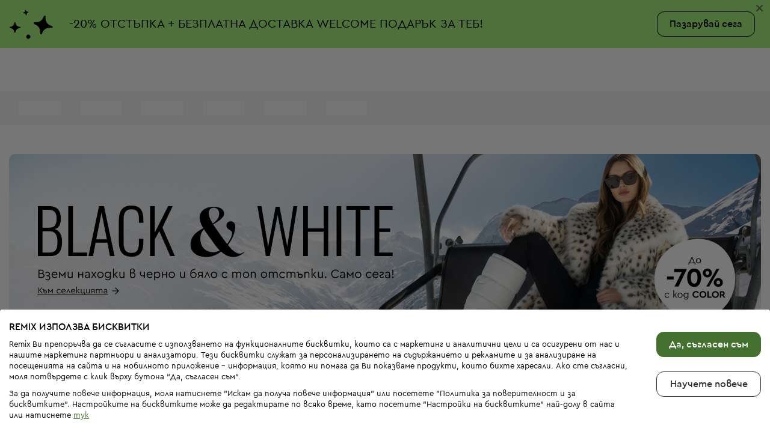

--- FILE ---
content_type: text/html; charset=UTF-8
request_url: https://remixshop.com/bg/shoes?promo=20-40
body_size: 65660
content:
<!DOCTYPE html>
<html lang="bg" xmlns="http://www.w3.org/1999/xhtml">
<head>
    
    <!--  Verify domain for Pinterest. To be removed after verification  -->
    <meta name="p:domain_verify" content="34c0809c3f77f7382e56fe8e974dc255"/>

    <meta http-equiv="Content-Type" content="text/html; charset=utf-8"/>
    <meta name="ahrefs-site-verification" content="c1f3fbf09b211f0fa9d1f7a600a8ffb6d8220d0da6b68abfe53e757637d47c4f" />
<meta name="referrer" content="no-referrer-when-downgrade" />
<meta name="description" content="Огромно разнообразие от Обувки. Нови предложения всеки ден. Пазарувай secondhand находки от любимите си брандове бързо, лесно и изгодно в Remix." />
<meta property="fb:app_id" content="831170583577848" />
<meta property="og:title" content="Обувки , промоции oт 20% до 40%" />
<meta property="og:type" content="website" />
<meta property="og:url" content="https://remixshop.com/bg/shoes?promo=20-40" />
<meta property="og:image" content="https://remixshop.com/images/og-image.jpg" />
<meta property="og:locale" content="bg_BG" />
<meta property="og:locale:alternate" content="el_GR" />
<meta property="og:locale:alternate" content="ro_RO" />
<meta property="og:locale:alternate" content="de_DE" />
<meta property="og:locale:alternate" content="pl_PL" />
<meta property="og:locale:alternate" content="cs_CZ" />
<meta property="og:locale:alternate" content="sk_SK" />
<meta property="og:locale:alternate" content="hu_HU" />
<meta property="og:locale:alternate" content="de_AT" />
<meta property="og:site_name" content="Remix" />
<meta property="og:description" content="Огромно разнообразие от Обувки. Нови предложения всеки ден. Пазарувай secondhand находки от любимите си брандове бързо, лесно и изгодно в Remix." />
<link rel="canonical" href="https://remixshop.com/bg/shoes" />
<link rel="next" href="https://remixshop.com/bg/shoes?promo=20-40&amp;&amp;page=2" />
<link hreflang="bg" rel="alternate" href="https://remixshop.com/bg/shoes" />
<link hreflang="el" rel="alternate" href="https://remixshop.com/gr/shoes" />
<link hreflang="ro" rel="alternate" href="https://remixshop.com/ro/shoes" />
<link hreflang="de-DE" rel="alternate" href="https://remixshop.com/de/shoes" />
<link hreflang="pl" rel="alternate" href="https://remixshop.com/pl/shoes" />
<link hreflang="cs" rel="alternate" href="https://remixshop.com/cz/shoes" />
<link hreflang="sk" rel="alternate" href="https://remixshop.com/sk/shoes" />
<link hreflang="hu" rel="alternate" href="https://remixshop.com/hu/shoes" />
<link hreflang="de-AT" rel="alternate" href="https://remixshop.com/at/shoes" />
<link rel="stylesheet" type="text/css" href="/js/jquery-ui/1.11.4/jquery-ui.min.css" />
<link rel="stylesheet" type="text/css" href="/assets/1958a223/pager.css" />
<link rel="stylesheet" type="text/css" href="/css/flexslider.css?v=1769010926" />
<link rel="stylesheet" type="text/css" href="/css/flipclock.css?v=1769010926" />
<link rel="stylesheet" type="text/css" href="/css/colorbox.css?v=1769010926" />
<link rel="stylesheet" type="text/css" href="/css/style.css?v=1769010926" />
<script type="text/javascript" src="/js/jquery/1.11.3/jquery.min.js"></script>
<script type="text/javascript" src="/assets/6c10c326/jquery.ba-bbq.min.js"></script>
<script type="text/javascript" src="/assets/6c10c326/jquery.history.js"></script>
<script type="text/javascript" src="/js/jquery-ui/1.11.4/jquery-ui.min.js"></script>
<script type="text/javascript">
/*<![CDATA[*/
;(function(p,l,o,w,i,n,g){if(!p[i]){p.GlobalSnowplowNamespace=p.GlobalSnowplowNamespace||[]; p.GlobalSnowplowNamespace.push(i);p[i]=function(){(p[i].q=p[i].q||[]).push(arguments) };p[i].q=p[i].q||[];n=l.createElement(o);g=l.getElementsByTagName(o)[0];n.async=1; n.src=w;g.parentNode.insertBefore(n,g)}}(window,document,"script","/js/mp.js?v2","snowplow"));
/*]]>*/
</script>
<script type="text/javascript">
/*<![CDATA[*/
snowplow('newTracker', 'mp', 'https://remixshop.com/api/mp/tp2', {
	appId: 'remix-legacy-browser',
	discoverRootDomain: '1',
	cookieSameSite: 'Lax', // Recommended
	maxPostBytes: 512000,
	contexts: {
    	webPage: true
  	}
});

snowplow(function() {
    this.mp.sharedState.pageViewId = '6bf7ae9d-d4fd-481a-865e-18e2b33ac83f';
    this.mp.sharedState.userEntity = {"data":{"user_anonymous_id":"cd721ad1-77f2-41ad-b702-6fb0e35c85c2","user_id":0,"user_market":"bg"},"schema":"iglu:com.remix\/user_entity\/jsonschema\/2-1-1"};
    this.mp.sharedState.pageEntity = {"data":{"page_name":"products","page_context":{"sp_http_status_code":200,"sp_referer":null,"sp_special_url":null,"sp_path":"product\/list","promo":["20-40"],"leaves":[],"main_category":"50000","page":1}},"schema":"iglu:com.remix\/page_entity\/jsonschema\/1-0-0"};
});

/*]]>*/
</script>
<script type="application/ld+json">
/*<![CDATA[*/
[
    {
        "@context": "https://schema.org",
        "@type": "Product",
        "brand": {
            "@type": "Brand",
            "name": "Bronx"
        },
        "color": "Черен",
        "sku": "132300116",
        "image": "https://media.remix.eu/files/23-2025/312_Damski-botushi-Bronx-132300116a.jpg",
        "name": "Дамски ботуши",
        "offers": {
            "@type": "Offer",
            "availability": "https://schema.org/InStock",
            "itemCondition": "https://schema.org/NewCondition",
            "price": 73.11,
            "priceCurrency": "EUR",
            "url": "https://remixshop.com/bg/shoes-womens-shoes-bronx-pr48800464.html",
            "seller": {
                "@type": "Organization",
                "legalName": "Remix Global EAD"
            }
        }
    },
    {
        "@context": "https://schema.org",
        "@type": "Product",
        "brand": {
            "@type": "Brand",
            "name": "Calvin Klein Jeans"
        },
        "color": "Екрю",
        "sku": "134000948",
        "image": "https://media.remix.eu/files/44-2025/312_Majki-obuvki-Calvin-Klein-Jeans-134000948a.jpg",
        "name": "Мъжки обувки",
        "offers": {
            "@type": "Offer",
            "availability": "https://schema.org/InStock",
            "itemCondition": "https://schema.org/NewCondition",
            "price": 42.43,
            "priceCurrency": "EUR",
            "url": "https://remixshop.com/bg/shoes-mens-shoes-calvin-klein-jeans-pr53285443.html",
            "seller": {
                "@type": "Organization",
                "legalName": "Remix Global EAD"
            }
        }
    },
    {
        "@context": "https://schema.org",
        "@type": "Product",
        "brand": {
            "@type": "Brand",
            "name": "Unbranded"
        },
        "color": "Сив",
        "sku": "133937537",
        "image": "https://media.remix.eu/files/42-2025/312_Damski-obuvki-Unbranded-133937537a.jpg",
        "name": "Дамски обувки",
        "offers": {
            "@type": "Offer",
            "availability": "https://schema.org/InStock",
            "itemCondition": "https://schema.org/NewCondition",
            "price": 16.87,
            "priceCurrency": "EUR",
            "url": "https://remixshop.com/bg/shoes-womens-shoes-unbranded-pr52347213.html",
            "seller": {
                "@type": "Organization",
                "legalName": "Remix Global EAD"
            }
        }
    },
    {
        "@context": "https://schema.org",
        "@type": "Product",
        "brand": {
            "@type": "Brand",
            "name": "Legero"
        },
        "color": "Многоцветен",
        "sku": "134029240",
        "image": "https://media.remix.eu/files/43-2025/312_Damski-obuvki-Legero-134029240a.jpg",
        "name": "Дамски обувки",
        "offers": {
            "@type": "Offer",
            "availability": "https://schema.org/InStock",
            "itemCondition": "https://schema.org/UsedCondition",
            "price": 17.38,
            "priceCurrency": "EUR",
            "url": "https://remixshop.com/bg/shoes-womens-shoes-legero-pr52515640.html",
            "seller": {
                "@type": "Organization",
                "legalName": "Remix Global EAD"
            }
        }
    },
    {
        "@context": "https://schema.org",
        "@type": "Product",
        "brand": {
            "@type": "Brand",
            "name": "You Young Coveri"
        },
        "color": "Черен",
        "sku": "133869930",
        "image": "https://media.remix.eu/files/41-2025/312_Damski-boti-You-Young-Coveri-133869930a.jpg",
        "name": "Дамски боти",
        "offers": {
            "@type": "Offer",
            "availability": "https://schema.org/InStock",
            "itemCondition": "https://schema.org/NewCondition",
            "price": 12.78,
            "priceCurrency": "EUR",
            "url": "https://remixshop.com/bg/shoes-womens-shoes-you-young-coveri-pr52229684.html",
            "seller": {
                "@type": "Organization",
                "legalName": "Remix Global EAD"
            }
        }
    },
    {
        "@context": "https://schema.org",
        "@type": "Product",
        "brand": {
            "@type": "Brand",
            "name": "Rifle"
        },
        "color": "Син",
        "sku": "133834068",
        "image": "https://media.remix.eu/files/41-2025/312_Damski-obuvki-Rifle-133834068a.jpg",
        "name": "Дамски обувки",
        "offers": {
            "@type": "Offer",
            "availability": "https://schema.org/InStock",
            "itemCondition": "https://schema.org/NewCondition",
            "price": 22.49,
            "priceCurrency": "EUR",
            "url": "https://remixshop.com/bg/shoes-womens-shoes-rifle-pr52240815.html",
            "seller": {
                "@type": "Organization",
                "legalName": "Remix Global EAD"
            }
        }
    },
    {
        "@context": "https://schema.org",
        "@type": "Product",
        "brand": {
            "@type": "Brand",
            "name": "You Young Coveri"
        },
        "color": "Черен",
        "sku": "133997230",
        "image": "https://media.remix.eu/files/43-2025/312_Damski-boti-You-Young-Coveri-133997230a.jpg",
        "name": "Дамски боти",
        "offers": {
            "@type": "Offer",
            "availability": "https://schema.org/InStock",
            "itemCondition": "https://schema.org/NewCondition",
            "price": 12.78,
            "priceCurrency": "EUR",
            "url": "https://remixshop.com/bg/shoes-womens-shoes-you-young-coveri-pr52489506.html",
            "seller": {
                "@type": "Organization",
                "legalName": "Remix Global EAD"
            }
        }
    },
    {
        "@context": "https://schema.org",
        "@type": "Product",
        "brand": {
            "@type": "Brand",
            "name": "Alesya"
        },
        "color": "Кафяв",
        "sku": "133938990",
        "image": "https://media.remix.eu/files/42-2025/312_Damski-boti-Alesya-133938990a.jpg",
        "name": "Дамски боти",
        "offers": {
            "@type": "Offer",
            "availability": "https://schema.org/InStock",
            "itemCondition": "https://schema.org/NewCondition",
            "price": 33.23,
            "priceCurrency": "EUR",
            "url": "https://remixshop.com/bg/shoes-womens-shoes-alesya-pr52398703.html",
            "seller": {
                "@type": "Organization",
                "legalName": "Remix Global EAD"
            }
        }
    },
    {
        "@context": "https://schema.org",
        "@type": "Product",
        "brand": {
            "@type": "Brand",
            "name": "Alesya"
        },
        "color": "Сив",
        "sku": "133936389",
        "image": "https://media.remix.eu/files/42-2025/312_Damski-boti-Alesya-133936389a.jpg",
        "name": "Дамски боти",
        "offers": {
            "@type": "Offer",
            "availability": "https://schema.org/InStock",
            "itemCondition": "https://schema.org/NewCondition",
            "price": 38.85,
            "priceCurrency": "EUR",
            "url": "https://remixshop.com/bg/shoes-womens-shoes-alesya-pr52396704.html",
            "seller": {
                "@type": "Organization",
                "legalName": "Remix Global EAD"
            }
        }
    },
    {
        "@context": "https://schema.org",
        "@type": "Product",
        "brand": {
            "@type": "Brand",
            "name": "Unbranded"
        },
        "color": "Сив",
        "sku": "133955563",
        "image": "https://media.remix.eu/files/42-2025/312_Damski-boti-Unbranded-133955563a.jpg",
        "name": "Дамски боти",
        "offers": {
            "@type": "Offer",
            "availability": "https://schema.org/InStock",
            "itemCondition": "https://schema.org/NewCondition",
            "price": 20.45,
            "priceCurrency": "EUR",
            "url": "https://remixshop.com/bg/shoes-womens-shoes-unbranded-pr52397452.html",
            "seller": {
                "@type": "Organization",
                "legalName": "Remix Global EAD"
            }
        }
    },
    {
        "@context": "https://schema.org",
        "@type": "Product",
        "brand": {
            "@type": "Brand",
            "name": "Barcelona"
        },
        "color": "Черен",
        "sku": "134152939",
        "image": "https://media.remix.eu/files/44-2025/312_Chehli-Barcelona-134152939a.jpg",
        "name": "Чехли",
        "offers": {
            "@type": "Offer",
            "availability": "https://schema.org/InStock",
            "itemCondition": "https://schema.org/UsedCondition",
            "price": 14.82,
            "priceCurrency": "EUR",
            "url": "https://remixshop.com/bg/shoes-womens-shoes-barcelona-pr52748136.html",
            "seller": {
                "@type": "Organization",
                "legalName": "Remix Global EAD"
            }
        }
    },
    {
        "@context": "https://schema.org",
        "@type": "Product",
        "brand": {
            "@type": "Brand",
            "name": "Alesya"
        },
        "color": "Кафяв",
        "sku": "133829112",
        "image": "https://media.remix.eu/files/41-2025/312_Damski-boti-Alesya-133829112a.jpg",
        "name": "Дамски боти",
        "offers": {
            "@type": "Offer",
            "availability": "https://schema.org/InStock",
            "itemCondition": "https://schema.org/NewCondition",
            "price": 32.21,
            "priceCurrency": "EUR",
            "url": "https://remixshop.com/bg/shoes-womens-shoes-alesya-pr52296702.html",
            "seller": {
                "@type": "Organization",
                "legalName": "Remix Global EAD"
            }
        }
    },
    {
        "@context": "https://schema.org",
        "@type": "Product",
        "brand": {
            "@type": "Brand",
            "name": "You Young Coveri"
        },
        "color": "Черен",
        "sku": "133831725",
        "image": "https://media.remix.eu/files/41-2025/312_Damski-boti-You-Young-Coveri-133831725a.jpg",
        "name": "Дамски боти",
        "offers": {
            "@type": "Offer",
            "availability": "https://schema.org/InStock",
            "itemCondition": "https://schema.org/NewCondition",
            "price": 12.27,
            "priceCurrency": "EUR",
            "url": "https://remixshop.com/bg/shoes-womens-shoes-you-young-coveri-pr52296762.html",
            "seller": {
                "@type": "Organization",
                "legalName": "Remix Global EAD"
            }
        }
    },
    {
        "@context": "https://schema.org",
        "@type": "Product",
        "brand": {
            "@type": "Brand",
            "name": "Michael Kors"
        },
        "color": "Кафяв",
        "sku": "134339041",
        "image": "https://media.remix.eu/files/46-2025/312_Damski-obuvki-Michael-Kors-134339041a.jpg",
        "name": "Дамски обувки",
        "offers": {
            "@type": "Offer",
            "availability": "https://schema.org/InStock",
            "itemCondition": "https://schema.org/NewCondition",
            "price": 60.23,
            "priceCurrency": "EUR",
            "url": "https://remixshop.com/bg/shoes-womens-shoes-michael-kors-pr53142489.html",
            "seller": {
                "@type": "Organization",
                "legalName": "Remix Global EAD"
            }
        }
    },
    {
        "@context": "https://schema.org",
        "@type": "Product",
        "brand": {
            "@type": "Brand",
            "name": "Muroexe"
        },
        "color": "Черен",
        "sku": "134376003",
        "image": "https://media.remix.eu/files/46-2025/312_Sandali-Muroexe-134376003a.jpg",
        "name": "Сандали",
        "offers": {
            "@type": "Offer",
            "availability": "https://schema.org/InStock",
            "itemCondition": "https://schema.org/NewCondition",
            "price": 19.94,
            "priceCurrency": "EUR",
            "url": "https://remixshop.com/bg/shoes-mens-shoes-muroexe-pr53215298.html",
            "seller": {
                "@type": "Organization",
                "legalName": "Remix Global EAD"
            }
        }
    },
    {
        "@context": "https://schema.org",
        "@type": "Product",
        "brand": {
            "@type": "Brand",
            "name": "Rifle"
        },
        "color": "Сив",
        "sku": "133810579",
        "image": "https://media.remix.eu/files/40-2025/312_Damski-obuvki-Rifle-133810579a.jpg",
        "name": "Дамски обувки",
        "offers": {
            "@type": "Offer",
            "availability": "https://schema.org/InStock",
            "itemCondition": "https://schema.org/NewCondition",
            "price": 18.91,
            "priceCurrency": "EUR",
            "url": "https://remixshop.com/bg/shoes-womens-shoes-rifle-pr52078860.html",
            "seller": {
                "@type": "Organization",
                "legalName": "Remix Global EAD"
            }
        }
    },
    {
        "@context": "https://schema.org",
        "@type": "Product",
        "brand": {
            "@type": "Brand",
            "name": "Alma en Pena"
        },
        "color": "Многоцветен",
        "sku": "134007250",
        "image": "https://media.remix.eu/files/43-2025/312_Chehli-Alma-en-Pena-134007250a.jpg",
        "name": "Чехли",
        "offers": {
            "@type": "Offer",
            "availability": "https://schema.org/InStock",
            "itemCondition": "https://schema.org/NewCondition",
            "price": 22.49,
            "priceCurrency": "EUR",
            "url": "https://remixshop.com/bg/shoes-womens-shoes-alma-en-pena-pr52516761.html",
            "seller": {
                "@type": "Organization",
                "legalName": "Remix Global EAD"
            }
        }
    },
    {
        "@context": "https://schema.org",
        "@type": "Product",
        "brand": {
            "@type": "Brand",
            "name": "Rifle"
        },
        "color": "Син",
        "sku": "133936610",
        "image": "https://media.remix.eu/files/42-2025/312_Damski-obuvki-Rifle-133936610a.jpg",
        "name": "Дамски обувки",
        "offers": {
            "@type": "Offer",
            "availability": "https://schema.org/InStock",
            "itemCondition": "https://schema.org/NewCondition",
            "price": 19.94,
            "priceCurrency": "EUR",
            "url": "https://remixshop.com/bg/shoes-womens-shoes-rifle-pr52336997.html",
            "seller": {
                "@type": "Organization",
                "legalName": "Remix Global EAD"
            }
        }
    },
    {
        "@context": "https://schema.org",
        "@type": "Product",
        "brand": {
            "@type": "Brand",
            "name": "Parfois"
        },
        "color": "Многоцветен",
        "sku": "134309662",
        "image": "https://media.remix.eu/files/46-2025/312_Damski-obuvki-Parfois-134309662d.jpg",
        "name": "Дамски обувки",
        "offers": {
            "@type": "Offer",
            "availability": "https://schema.org/InStock",
            "itemCondition": "https://schema.org/NewCondition",
            "price": 15.84,
            "priceCurrency": "EUR",
            "url": "https://remixshop.com/bg/shoes-womens-shoes-parfois-pr53127749.html",
            "seller": {
                "@type": "Organization",
                "legalName": "Remix Global EAD"
            }
        }
    },
    {
        "@context": "https://schema.org",
        "@type": "Product",
        "brand": {
            "@type": "Brand",
            "name": "Alesya"
        },
        "color": "Кафяв",
        "sku": "134014495",
        "image": "https://media.remix.eu/files/43-2025/312_Damski-boti-Alesya-134014495a.jpg",
        "name": "Дамски боти",
        "offers": {
            "@type": "Offer",
            "availability": "https://schema.org/InStock",
            "itemCondition": "https://schema.org/NewCondition",
            "price": 38.85,
            "priceCurrency": "EUR",
            "url": "https://remixshop.com/bg/shoes-womens-shoes-alesya-pr52603831.html",
            "seller": {
                "@type": "Organization",
                "legalName": "Remix Global EAD"
            }
        }
    },
    {
        "@context": "https://schema.org",
        "@type": "Product",
        "brand": {
            "@type": "Brand",
            "name": "Gerry Weber"
        },
        "color": "Син",
        "sku": "133617935",
        "image": "https://media.remix.eu/files/38-2025/312_Sandali-Gerry-Weber-133617935a.jpg",
        "name": "Сандали",
        "offers": {
            "@type": "Offer",
            "availability": "https://schema.org/InStock",
            "itemCondition": "https://schema.org/UsedCondition",
            "price": 28.63,
            "priceCurrency": "EUR",
            "url": "https://remixshop.com/bg/shoes-womens-shoes-gerry-weber-pr51727347.html",
            "seller": {
                "@type": "Organization",
                "legalName": "Remix Global EAD"
            }
        }
    },
    {
        "@context": "https://schema.org",
        "@type": "Product",
        "brand": {
            "@type": "Brand",
            "name": "Tommy Jeans"
        },
        "color": "Кафяв",
        "sku": "131503913",
        "image": "https://media.remix.eu/files/14-2025/312_Damski-boti-Tommy-Jeans-131503913a.jpg",
        "name": "Дамски боти",
        "offers": {
            "@type": "Offer",
            "availability": "https://schema.org/InStock",
            "itemCondition": "https://schema.org/NewCondition",
            "price": 48.57,
            "priceCurrency": "EUR",
            "url": "https://remixshop.com/bg/shoes-womens-shoes-tommy-jeans-pr52260856.html",
            "seller": {
                "@type": "Organization",
                "legalName": "Remix Global EAD"
            }
        }
    },
    {
        "@context": "https://schema.org",
        "@type": "Product",
        "brand": {
            "@type": "Brand",
            "name": "PUMA"
        },
        "color": "Черен",
        "sku": "132717856",
        "image": "https://media.remix.eu/files/28-2025/312_Damski-obuvki-PUMA-132717856a.jpg",
        "name": "Дамски обувки",
        "offers": {
            "@type": "Offer",
            "availability": "https://schema.org/InStock",
            "itemCondition": "https://schema.org/NewCondition",
            "price": 36.81,
            "priceCurrency": "EUR",
            "url": "https://remixshop.com/bg/shoes-womens-shoes-puma-pr50050389.html",
            "seller": {
                "@type": "Organization",
                "legalName": "Remix Global EAD"
            }
        }
    },
    {
        "@context": "https://schema.org",
        "@type": "Product",
        "brand": {
            "@type": "Brand",
            "name": "Copenhagen Studios"
        },
        "color": "Бежов",
        "sku": "133680406",
        "image": "https://media.remix.eu/files/39-2025/312_Majki-obuvki-Copenhagen-Luxe-133680406a.jpg",
        "name": "Мъжки обувки",
        "offers": {
            "@type": "Offer",
            "availability": "https://schema.org/InStock",
            "itemCondition": "https://schema.org/NewCondition",
            "price": 44.99,
            "priceCurrency": "EUR",
            "url": "https://remixshop.com/bg/shoes-mens-shoes-copenhagen-studios-pr51669082.html",
            "seller": {
                "@type": "Organization",
                "legalName": "Remix Global EAD"
            }
        }
    },
    {
        "@context": "https://schema.org",
        "@type": "Product",
        "brand": {
            "@type": "Brand",
            "name": "Camel Active"
        },
        "color": "Многоцветен",
        "sku": "133066094",
        "image": "https://media.remix.eu/files/32-2025/312_Espadrili-Camel-Active-133066094a.jpg",
        "name": "Еспадрили",
        "offers": {
            "@type": "Offer",
            "availability": "https://schema.org/InStock",
            "itemCondition": "https://schema.org/NewCondition",
            "price": 26.07,
            "priceCurrency": "EUR",
            "url": "https://remixshop.com/bg/shoes-womens-shoes-camel-active-pr50539341.html",
            "seller": {
                "@type": "Organization",
                "legalName": "Remix Global EAD"
            }
        }
    },
    {
        "@context": "https://schema.org",
        "@type": "Product",
        "brand": {
            "@type": "Brand",
            "name": "Skechers"
        },
        "color": "Бежов",
        "sku": "134155196",
        "image": "https://media.remix.eu/files/44-2025/312_Sandali-Skechers-134155196a.jpg",
        "name": "Сандали",
        "offers": {
            "@type": "Offer",
            "availability": "https://schema.org/InStock",
            "itemCondition": "https://schema.org/NewCondition",
            "price": 35.79,
            "priceCurrency": "EUR",
            "url": "https://remixshop.com/bg/shoes-womens-shoes-skechers-pr52995570.html",
            "seller": {
                "@type": "Organization",
                "legalName": "Remix Global EAD"
            }
        }
    },
    {
        "@context": "https://schema.org",
        "@type": "Product",
        "brand": {
            "@type": "Brand",
            "name": "Calvin Klein"
        },
        "color": "Кафяв",
        "sku": "133227734",
        "image": "https://media.remix.eu/files/34-2025/312_Damski-obuvki-Calvin-Klein-133227734a.jpg",
        "name": "Дамски обувки",
        "offers": {
            "@type": "Offer",
            "availability": "https://schema.org/InStock",
            "itemCondition": "https://schema.org/NewCondition",
            "price": 61.35,
            "priceCurrency": "EUR",
            "url": "https://remixshop.com/bg/shoes-womens-shoes-calvin-klein-pr51417695.html",
            "seller": {
                "@type": "Organization",
                "legalName": "Remix Global EAD"
            }
        }
    },
    {
        "@context": "https://schema.org",
        "@type": "Product",
        "brand": {
            "@type": "Brand",
            "name": "Calvin Klein"
        },
        "color": "Многоцветен",
        "sku": "133124237",
        "image": "https://media.remix.eu/files/32-2025/312_Damski-obuvki-Calvin-Klein-133124237a.jpg",
        "name": "Дамски обувки",
        "offers": {
            "@type": "Offer",
            "availability": "https://schema.org/InStock",
            "itemCondition": "https://schema.org/NewCondition",
            "price": 61.35,
            "priceCurrency": "EUR",
            "url": "https://remixshop.com/bg/shoes-womens-shoes-calvin-klein-pr51425959.html",
            "seller": {
                "@type": "Organization",
                "legalName": "Remix Global EAD"
            }
        }
    },
    {
        "@context": "https://schema.org",
        "@type": "Product",
        "brand": {
            "@type": "Brand",
            "name": "Skechers"
        },
        "color": "Многоцветен",
        "sku": "134188297",
        "image": "https://media.remix.eu/files/44-2025/312_Sandali-Skechers-134188297a.jpg",
        "name": "Сандали",
        "offers": {
            "@type": "Offer",
            "availability": "https://schema.org/InStock",
            "itemCondition": "https://schema.org/NewCondition",
            "price": 32.72,
            "priceCurrency": "EUR",
            "url": "https://remixshop.com/bg/shoes-womens-shoes-skechers-pr52995892.html",
            "seller": {
                "@type": "Organization",
                "legalName": "Remix Global EAD"
            }
        }
    },
    {
        "@context": "https://schema.org",
        "@type": "Product",
        "brand": {
            "@type": "Brand",
            "name": "No stress"
        },
        "color": "Червен",
        "sku": "134588068",
        "image": "https://media.remix.eu/files/48-2025/312_Damski-obuvki-No-stress-134588068a.jpg",
        "name": "Дамски обувки",
        "offers": {
            "@type": "Offer",
            "availability": "https://schema.org/InStock",
            "itemCondition": "https://schema.org/UsedCondition",
            "price": 6.64,
            "priceCurrency": "EUR",
            "url": "https://remixshop.com/bg/shoes-womens-shoes-no-stress-pr53683748.html",
            "seller": {
                "@type": "Organization",
                "legalName": "Remix Global EAD"
            }
        }
    }
]
/*]]>*/
</script>
<script type="application/ld+json">
/*<![CDATA[*/
[
    {
        "@context": "https://schema.org",
        "@type": "ImageObject",
        "contentUrl": "https://media.remix.eu/files/23-2025/312_Damski-botushi-Bronx-132300116a.jpg",
        "license": "https://remixshop.com/bg/site/policy-documents?type=TC",
        "acquireLicensePage": "https://remixshop.com/bg/site/policy-documents?type=TC"
    },
    {
        "@context": "https://schema.org",
        "@type": "ImageObject",
        "contentUrl": "https://media.remix.eu/files/23-2025/312_Damski-botushi-Bronx-132300116b.jpg",
        "license": "https://remixshop.com/bg/site/policy-documents?type=TC",
        "acquireLicensePage": "https://remixshop.com/bg/site/policy-documents?type=TC"
    },
    {
        "@context": "https://schema.org",
        "@type": "ImageObject",
        "contentUrl": "https://media.remix.eu/files/23-2025/312_Damski-botushi-Bronx-132300116c.jpg",
        "license": "https://remixshop.com/bg/site/policy-documents?type=TC",
        "acquireLicensePage": "https://remixshop.com/bg/site/policy-documents?type=TC"
    },
    {
        "@context": "https://schema.org",
        "@type": "ImageObject",
        "contentUrl": "https://media.remix.eu/files/44-2025/312_Majki-obuvki-Calvin-Klein-Jeans-134000948a.jpg",
        "license": "https://remixshop.com/bg/site/policy-documents?type=TC",
        "acquireLicensePage": "https://remixshop.com/bg/site/policy-documents?type=TC"
    },
    {
        "@context": "https://schema.org",
        "@type": "ImageObject",
        "contentUrl": "https://media.remix.eu/files/44-2025/312_Majki-obuvki-Calvin-Klein-Jeans-134000948b.jpg",
        "license": "https://remixshop.com/bg/site/policy-documents?type=TC",
        "acquireLicensePage": "https://remixshop.com/bg/site/policy-documents?type=TC"
    },
    {
        "@context": "https://schema.org",
        "@type": "ImageObject",
        "contentUrl": "https://media.remix.eu/files/44-2025/312_Majki-obuvki-Calvin-Klein-Jeans-134000948c.jpg",
        "license": "https://remixshop.com/bg/site/policy-documents?type=TC",
        "acquireLicensePage": "https://remixshop.com/bg/site/policy-documents?type=TC"
    },
    {
        "@context": "https://schema.org",
        "@type": "ImageObject",
        "contentUrl": "https://media.remix.eu/files/42-2025/312_Damski-obuvki-Unbranded-133937537a.jpg",
        "license": "https://remixshop.com/bg/site/policy-documents?type=TC",
        "acquireLicensePage": "https://remixshop.com/bg/site/policy-documents?type=TC"
    },
    {
        "@context": "https://schema.org",
        "@type": "ImageObject",
        "contentUrl": "https://media.remix.eu/files/42-2025/312_Damski-obuvki-Unbranded-133937537b.jpg",
        "license": "https://remixshop.com/bg/site/policy-documents?type=TC",
        "acquireLicensePage": "https://remixshop.com/bg/site/policy-documents?type=TC"
    },
    {
        "@context": "https://schema.org",
        "@type": "ImageObject",
        "contentUrl": "https://media.remix.eu/files/42-2025/312_Damski-obuvki-Unbranded-133937537c.jpg",
        "license": "https://remixshop.com/bg/site/policy-documents?type=TC",
        "acquireLicensePage": "https://remixshop.com/bg/site/policy-documents?type=TC"
    },
    {
        "@context": "https://schema.org",
        "@type": "ImageObject",
        "contentUrl": "https://media.remix.eu/files/43-2025/312_Damski-obuvki-Legero-134029240a.jpg",
        "license": "https://remixshop.com/bg/site/policy-documents?type=TC",
        "acquireLicensePage": "https://remixshop.com/bg/site/policy-documents?type=TC"
    },
    {
        "@context": "https://schema.org",
        "@type": "ImageObject",
        "contentUrl": "https://media.remix.eu/files/43-2025/312_Damski-obuvki-Legero-134029240b.jpg",
        "license": "https://remixshop.com/bg/site/policy-documents?type=TC",
        "acquireLicensePage": "https://remixshop.com/bg/site/policy-documents?type=TC"
    },
    {
        "@context": "https://schema.org",
        "@type": "ImageObject",
        "contentUrl": "https://media.remix.eu/files/43-2025/312_Damski-obuvki-Legero-134029240c.jpg",
        "license": "https://remixshop.com/bg/site/policy-documents?type=TC",
        "acquireLicensePage": "https://remixshop.com/bg/site/policy-documents?type=TC"
    },
    {
        "@context": "https://schema.org",
        "@type": "ImageObject",
        "contentUrl": "https://media.remix.eu/files/41-2025/312_Damski-boti-You-Young-Coveri-133869930a.jpg",
        "license": "https://remixshop.com/bg/site/policy-documents?type=TC",
        "acquireLicensePage": "https://remixshop.com/bg/site/policy-documents?type=TC"
    },
    {
        "@context": "https://schema.org",
        "@type": "ImageObject",
        "contentUrl": "https://media.remix.eu/files/41-2025/312_Damski-boti-You-Young-Coveri-133869930b.jpg",
        "license": "https://remixshop.com/bg/site/policy-documents?type=TC",
        "acquireLicensePage": "https://remixshop.com/bg/site/policy-documents?type=TC"
    },
    {
        "@context": "https://schema.org",
        "@type": "ImageObject",
        "contentUrl": "https://media.remix.eu/files/41-2025/312_Damski-boti-You-Young-Coveri-133869930c.jpg",
        "license": "https://remixshop.com/bg/site/policy-documents?type=TC",
        "acquireLicensePage": "https://remixshop.com/bg/site/policy-documents?type=TC"
    },
    {
        "@context": "https://schema.org",
        "@type": "ImageObject",
        "contentUrl": "https://media.remix.eu/files/41-2025/312_Damski-obuvki-Rifle-133834068a.jpg",
        "license": "https://remixshop.com/bg/site/policy-documents?type=TC",
        "acquireLicensePage": "https://remixshop.com/bg/site/policy-documents?type=TC"
    },
    {
        "@context": "https://schema.org",
        "@type": "ImageObject",
        "contentUrl": "https://media.remix.eu/files/41-2025/312_Damski-obuvki-Rifle-133834068b.jpg",
        "license": "https://remixshop.com/bg/site/policy-documents?type=TC",
        "acquireLicensePage": "https://remixshop.com/bg/site/policy-documents?type=TC"
    },
    {
        "@context": "https://schema.org",
        "@type": "ImageObject",
        "contentUrl": "https://media.remix.eu/files/41-2025/312_Damski-obuvki-Rifle-133834068c.jpg",
        "license": "https://remixshop.com/bg/site/policy-documents?type=TC",
        "acquireLicensePage": "https://remixshop.com/bg/site/policy-documents?type=TC"
    },
    {
        "@context": "https://schema.org",
        "@type": "ImageObject",
        "contentUrl": "https://media.remix.eu/files/43-2025/312_Damski-boti-You-Young-Coveri-133997230a.jpg",
        "license": "https://remixshop.com/bg/site/policy-documents?type=TC",
        "acquireLicensePage": "https://remixshop.com/bg/site/policy-documents?type=TC"
    },
    {
        "@context": "https://schema.org",
        "@type": "ImageObject",
        "contentUrl": "https://media.remix.eu/files/43-2025/312_Damski-boti-You-Young-Coveri-133997230b.jpg",
        "license": "https://remixshop.com/bg/site/policy-documents?type=TC",
        "acquireLicensePage": "https://remixshop.com/bg/site/policy-documents?type=TC"
    },
    {
        "@context": "https://schema.org",
        "@type": "ImageObject",
        "contentUrl": "https://media.remix.eu/files/43-2025/312_Damski-boti-You-Young-Coveri-133997230c.jpg",
        "license": "https://remixshop.com/bg/site/policy-documents?type=TC",
        "acquireLicensePage": "https://remixshop.com/bg/site/policy-documents?type=TC"
    },
    {
        "@context": "https://schema.org",
        "@type": "ImageObject",
        "contentUrl": "https://media.remix.eu/files/42-2025/312_Damski-boti-Alesya-133938990a.jpg",
        "license": "https://remixshop.com/bg/site/policy-documents?type=TC",
        "acquireLicensePage": "https://remixshop.com/bg/site/policy-documents?type=TC"
    },
    {
        "@context": "https://schema.org",
        "@type": "ImageObject",
        "contentUrl": "https://media.remix.eu/files/42-2025/312_Damski-boti-Alesya-133938990b.jpg",
        "license": "https://remixshop.com/bg/site/policy-documents?type=TC",
        "acquireLicensePage": "https://remixshop.com/bg/site/policy-documents?type=TC"
    },
    {
        "@context": "https://schema.org",
        "@type": "ImageObject",
        "contentUrl": "https://media.remix.eu/files/42-2025/312_Damski-boti-Alesya-133938990c.jpg",
        "license": "https://remixshop.com/bg/site/policy-documents?type=TC",
        "acquireLicensePage": "https://remixshop.com/bg/site/policy-documents?type=TC"
    },
    {
        "@context": "https://schema.org",
        "@type": "ImageObject",
        "contentUrl": "https://media.remix.eu/files/42-2025/312_Damski-boti-Alesya-133936389a.jpg",
        "license": "https://remixshop.com/bg/site/policy-documents?type=TC",
        "acquireLicensePage": "https://remixshop.com/bg/site/policy-documents?type=TC"
    },
    {
        "@context": "https://schema.org",
        "@type": "ImageObject",
        "contentUrl": "https://media.remix.eu/files/42-2025/312_Damski-boti-Alesya-133936389b.jpg",
        "license": "https://remixshop.com/bg/site/policy-documents?type=TC",
        "acquireLicensePage": "https://remixshop.com/bg/site/policy-documents?type=TC"
    },
    {
        "@context": "https://schema.org",
        "@type": "ImageObject",
        "contentUrl": "https://media.remix.eu/files/42-2025/312_Damski-boti-Alesya-133936389c.jpg",
        "license": "https://remixshop.com/bg/site/policy-documents?type=TC",
        "acquireLicensePage": "https://remixshop.com/bg/site/policy-documents?type=TC"
    },
    {
        "@context": "https://schema.org",
        "@type": "ImageObject",
        "contentUrl": "https://media.remix.eu/files/42-2025/312_Damski-boti-Unbranded-133955563a.jpg",
        "license": "https://remixshop.com/bg/site/policy-documents?type=TC",
        "acquireLicensePage": "https://remixshop.com/bg/site/policy-documents?type=TC"
    },
    {
        "@context": "https://schema.org",
        "@type": "ImageObject",
        "contentUrl": "https://media.remix.eu/files/42-2025/312_Damski-boti-Unbranded-133955563b.jpg",
        "license": "https://remixshop.com/bg/site/policy-documents?type=TC",
        "acquireLicensePage": "https://remixshop.com/bg/site/policy-documents?type=TC"
    },
    {
        "@context": "https://schema.org",
        "@type": "ImageObject",
        "contentUrl": "https://media.remix.eu/files/42-2025/312_Damski-boti-Unbranded-133955563c.jpg",
        "license": "https://remixshop.com/bg/site/policy-documents?type=TC",
        "acquireLicensePage": "https://remixshop.com/bg/site/policy-documents?type=TC"
    },
    {
        "@context": "https://schema.org",
        "@type": "ImageObject",
        "contentUrl": "https://media.remix.eu/files/44-2025/312_Chehli-Barcelona-134152939a.jpg",
        "license": "https://remixshop.com/bg/site/policy-documents?type=TC",
        "acquireLicensePage": "https://remixshop.com/bg/site/policy-documents?type=TC"
    },
    {
        "@context": "https://schema.org",
        "@type": "ImageObject",
        "contentUrl": "https://media.remix.eu/files/44-2025/312_Chehli-Barcelona-134152939b.jpg",
        "license": "https://remixshop.com/bg/site/policy-documents?type=TC",
        "acquireLicensePage": "https://remixshop.com/bg/site/policy-documents?type=TC"
    },
    {
        "@context": "https://schema.org",
        "@type": "ImageObject",
        "contentUrl": "https://media.remix.eu/files/44-2025/312_Chehli-Barcelona-134152939c.jpg",
        "license": "https://remixshop.com/bg/site/policy-documents?type=TC",
        "acquireLicensePage": "https://remixshop.com/bg/site/policy-documents?type=TC"
    },
    {
        "@context": "https://schema.org",
        "@type": "ImageObject",
        "contentUrl": "https://media.remix.eu/files/41-2025/312_Damski-boti-Alesya-133829112a.jpg",
        "license": "https://remixshop.com/bg/site/policy-documents?type=TC",
        "acquireLicensePage": "https://remixshop.com/bg/site/policy-documents?type=TC"
    },
    {
        "@context": "https://schema.org",
        "@type": "ImageObject",
        "contentUrl": "https://media.remix.eu/files/41-2025/312_Damski-boti-Alesya-133829112b.jpg",
        "license": "https://remixshop.com/bg/site/policy-documents?type=TC",
        "acquireLicensePage": "https://remixshop.com/bg/site/policy-documents?type=TC"
    },
    {
        "@context": "https://schema.org",
        "@type": "ImageObject",
        "contentUrl": "https://media.remix.eu/files/41-2025/312_Damski-boti-Alesya-133829112c.jpg",
        "license": "https://remixshop.com/bg/site/policy-documents?type=TC",
        "acquireLicensePage": "https://remixshop.com/bg/site/policy-documents?type=TC"
    },
    {
        "@context": "https://schema.org",
        "@type": "ImageObject",
        "contentUrl": "https://media.remix.eu/files/41-2025/312_Damski-boti-You-Young-Coveri-133831725a.jpg",
        "license": "https://remixshop.com/bg/site/policy-documents?type=TC",
        "acquireLicensePage": "https://remixshop.com/bg/site/policy-documents?type=TC"
    },
    {
        "@context": "https://schema.org",
        "@type": "ImageObject",
        "contentUrl": "https://media.remix.eu/files/41-2025/312_Damski-boti-You-Young-Coveri-133831725b.jpg",
        "license": "https://remixshop.com/bg/site/policy-documents?type=TC",
        "acquireLicensePage": "https://remixshop.com/bg/site/policy-documents?type=TC"
    },
    {
        "@context": "https://schema.org",
        "@type": "ImageObject",
        "contentUrl": "https://media.remix.eu/files/41-2025/312_Damski-boti-You-Young-Coveri-133831725c.jpg",
        "license": "https://remixshop.com/bg/site/policy-documents?type=TC",
        "acquireLicensePage": "https://remixshop.com/bg/site/policy-documents?type=TC"
    },
    {
        "@context": "https://schema.org",
        "@type": "ImageObject",
        "contentUrl": "https://media.remix.eu/files/46-2025/312_Damski-obuvki-Michael-Kors-134339041a.jpg",
        "license": "https://remixshop.com/bg/site/policy-documents?type=TC",
        "acquireLicensePage": "https://remixshop.com/bg/site/policy-documents?type=TC"
    },
    {
        "@context": "https://schema.org",
        "@type": "ImageObject",
        "contentUrl": "https://media.remix.eu/files/46-2025/312_Damski-obuvki-Michael-Kors-134339041b.jpg",
        "license": "https://remixshop.com/bg/site/policy-documents?type=TC",
        "acquireLicensePage": "https://remixshop.com/bg/site/policy-documents?type=TC"
    },
    {
        "@context": "https://schema.org",
        "@type": "ImageObject",
        "contentUrl": "https://media.remix.eu/files/46-2025/312_Damski-obuvki-Michael-Kors-134339041c.jpg",
        "license": "https://remixshop.com/bg/site/policy-documents?type=TC",
        "acquireLicensePage": "https://remixshop.com/bg/site/policy-documents?type=TC"
    },
    {
        "@context": "https://schema.org",
        "@type": "ImageObject",
        "contentUrl": "https://media.remix.eu/files/46-2025/312_Sandali-Muroexe-134376003a.jpg",
        "license": "https://remixshop.com/bg/site/policy-documents?type=TC",
        "acquireLicensePage": "https://remixshop.com/bg/site/policy-documents?type=TC"
    },
    {
        "@context": "https://schema.org",
        "@type": "ImageObject",
        "contentUrl": "https://media.remix.eu/files/46-2025/312_Sandali-Muroexe-134376003b.jpg",
        "license": "https://remixshop.com/bg/site/policy-documents?type=TC",
        "acquireLicensePage": "https://remixshop.com/bg/site/policy-documents?type=TC"
    },
    {
        "@context": "https://schema.org",
        "@type": "ImageObject",
        "contentUrl": "https://media.remix.eu/files/46-2025/312_Sandali-Muroexe-134376003c.jpg",
        "license": "https://remixshop.com/bg/site/policy-documents?type=TC",
        "acquireLicensePage": "https://remixshop.com/bg/site/policy-documents?type=TC"
    },
    {
        "@context": "https://schema.org",
        "@type": "ImageObject",
        "contentUrl": "https://media.remix.eu/files/40-2025/312_Damski-obuvki-Rifle-133810579a.jpg",
        "license": "https://remixshop.com/bg/site/policy-documents?type=TC",
        "acquireLicensePage": "https://remixshop.com/bg/site/policy-documents?type=TC"
    },
    {
        "@context": "https://schema.org",
        "@type": "ImageObject",
        "contentUrl": "https://media.remix.eu/files/40-2025/312_Damski-obuvki-Rifle-133810579b.jpg",
        "license": "https://remixshop.com/bg/site/policy-documents?type=TC",
        "acquireLicensePage": "https://remixshop.com/bg/site/policy-documents?type=TC"
    },
    {
        "@context": "https://schema.org",
        "@type": "ImageObject",
        "contentUrl": "https://media.remix.eu/files/40-2025/312_Damski-obuvki-Rifle-133810579c.jpg",
        "license": "https://remixshop.com/bg/site/policy-documents?type=TC",
        "acquireLicensePage": "https://remixshop.com/bg/site/policy-documents?type=TC"
    },
    {
        "@context": "https://schema.org",
        "@type": "ImageObject",
        "contentUrl": "https://media.remix.eu/files/43-2025/312_Chehli-Alma-en-Pena-134007250a.jpg",
        "license": "https://remixshop.com/bg/site/policy-documents?type=TC",
        "acquireLicensePage": "https://remixshop.com/bg/site/policy-documents?type=TC"
    },
    {
        "@context": "https://schema.org",
        "@type": "ImageObject",
        "contentUrl": "https://media.remix.eu/files/43-2025/312_Chehli-Alma-en-Pena-134007250b.jpg",
        "license": "https://remixshop.com/bg/site/policy-documents?type=TC",
        "acquireLicensePage": "https://remixshop.com/bg/site/policy-documents?type=TC"
    },
    {
        "@context": "https://schema.org",
        "@type": "ImageObject",
        "contentUrl": "https://media.remix.eu/files/43-2025/312_Chehli-Alma-en-Pena-134007250c.jpg",
        "license": "https://remixshop.com/bg/site/policy-documents?type=TC",
        "acquireLicensePage": "https://remixshop.com/bg/site/policy-documents?type=TC"
    },
    {
        "@context": "https://schema.org",
        "@type": "ImageObject",
        "contentUrl": "https://media.remix.eu/files/42-2025/312_Damski-obuvki-Rifle-133936610a.jpg",
        "license": "https://remixshop.com/bg/site/policy-documents?type=TC",
        "acquireLicensePage": "https://remixshop.com/bg/site/policy-documents?type=TC"
    },
    {
        "@context": "https://schema.org",
        "@type": "ImageObject",
        "contentUrl": "https://media.remix.eu/files/42-2025/312_Damski-obuvki-Rifle-133936610b.jpg",
        "license": "https://remixshop.com/bg/site/policy-documents?type=TC",
        "acquireLicensePage": "https://remixshop.com/bg/site/policy-documents?type=TC"
    },
    {
        "@context": "https://schema.org",
        "@type": "ImageObject",
        "contentUrl": "https://media.remix.eu/files/42-2025/312_Damski-obuvki-Rifle-133936610c.jpg",
        "license": "https://remixshop.com/bg/site/policy-documents?type=TC",
        "acquireLicensePage": "https://remixshop.com/bg/site/policy-documents?type=TC"
    },
    {
        "@context": "https://schema.org",
        "@type": "ImageObject",
        "contentUrl": "https://media.remix.eu/files/46-2025/312_Damski-obuvki-Parfois-134309662d.jpg",
        "license": "https://remixshop.com/bg/site/policy-documents?type=TC",
        "acquireLicensePage": "https://remixshop.com/bg/site/policy-documents?type=TC"
    },
    {
        "@context": "https://schema.org",
        "@type": "ImageObject",
        "contentUrl": "https://media.remix.eu/files/46-2025/312_Damski-obuvki-Parfois-134309662b.jpg",
        "license": "https://remixshop.com/bg/site/policy-documents?type=TC",
        "acquireLicensePage": "https://remixshop.com/bg/site/policy-documents?type=TC"
    },
    {
        "@context": "https://schema.org",
        "@type": "ImageObject",
        "contentUrl": "https://media.remix.eu/files/46-2025/312_Damski-obuvki-Parfois-134309662c.jpg",
        "license": "https://remixshop.com/bg/site/policy-documents?type=TC",
        "acquireLicensePage": "https://remixshop.com/bg/site/policy-documents?type=TC"
    },
    {
        "@context": "https://schema.org",
        "@type": "ImageObject",
        "contentUrl": "https://media.remix.eu/files/43-2025/312_Damski-boti-Alesya-134014495a.jpg",
        "license": "https://remixshop.com/bg/site/policy-documents?type=TC",
        "acquireLicensePage": "https://remixshop.com/bg/site/policy-documents?type=TC"
    },
    {
        "@context": "https://schema.org",
        "@type": "ImageObject",
        "contentUrl": "https://media.remix.eu/files/43-2025/312_Damski-boti-Alesya-134014495b.jpg",
        "license": "https://remixshop.com/bg/site/policy-documents?type=TC",
        "acquireLicensePage": "https://remixshop.com/bg/site/policy-documents?type=TC"
    },
    {
        "@context": "https://schema.org",
        "@type": "ImageObject",
        "contentUrl": "https://media.remix.eu/files/43-2025/312_Damski-boti-Alesya-134014495c.jpg",
        "license": "https://remixshop.com/bg/site/policy-documents?type=TC",
        "acquireLicensePage": "https://remixshop.com/bg/site/policy-documents?type=TC"
    },
    {
        "@context": "https://schema.org",
        "@type": "ImageObject",
        "contentUrl": "https://media.remix.eu/files/38-2025/312_Sandali-Gerry-Weber-133617935a.jpg",
        "license": "https://remixshop.com/bg/site/policy-documents?type=TC",
        "acquireLicensePage": "https://remixshop.com/bg/site/policy-documents?type=TC"
    },
    {
        "@context": "https://schema.org",
        "@type": "ImageObject",
        "contentUrl": "https://media.remix.eu/files/38-2025/312_Sandali-Gerry-Weber-133617935b.jpg",
        "license": "https://remixshop.com/bg/site/policy-documents?type=TC",
        "acquireLicensePage": "https://remixshop.com/bg/site/policy-documents?type=TC"
    },
    {
        "@context": "https://schema.org",
        "@type": "ImageObject",
        "contentUrl": "https://media.remix.eu/files/38-2025/312_Sandali-Gerry-Weber-133617935c.jpg",
        "license": "https://remixshop.com/bg/site/policy-documents?type=TC",
        "acquireLicensePage": "https://remixshop.com/bg/site/policy-documents?type=TC"
    },
    {
        "@context": "https://schema.org",
        "@type": "ImageObject",
        "contentUrl": "https://media.remix.eu/files/14-2025/312_Damski-boti-Tommy-Jeans-131503913a.jpg",
        "license": "https://remixshop.com/bg/site/policy-documents?type=TC",
        "acquireLicensePage": "https://remixshop.com/bg/site/policy-documents?type=TC"
    },
    {
        "@context": "https://schema.org",
        "@type": "ImageObject",
        "contentUrl": "https://media.remix.eu/files/14-2025/312_Damski-boti-Tommy-Jeans-131503913b.jpg",
        "license": "https://remixshop.com/bg/site/policy-documents?type=TC",
        "acquireLicensePage": "https://remixshop.com/bg/site/policy-documents?type=TC"
    },
    {
        "@context": "https://schema.org",
        "@type": "ImageObject",
        "contentUrl": "https://media.remix.eu/files/14-2025/312_Damski-boti-Tommy-Jeans-131503913c.jpg",
        "license": "https://remixshop.com/bg/site/policy-documents?type=TC",
        "acquireLicensePage": "https://remixshop.com/bg/site/policy-documents?type=TC"
    },
    {
        "@context": "https://schema.org",
        "@type": "ImageObject",
        "contentUrl": "https://media.remix.eu/files/28-2025/312_Damski-obuvki-PUMA-132717856a.jpg",
        "license": "https://remixshop.com/bg/site/policy-documents?type=TC",
        "acquireLicensePage": "https://remixshop.com/bg/site/policy-documents?type=TC"
    },
    {
        "@context": "https://schema.org",
        "@type": "ImageObject",
        "contentUrl": "https://media.remix.eu/files/28-2025/312_Damski-obuvki-PUMA-132717856b.jpg",
        "license": "https://remixshop.com/bg/site/policy-documents?type=TC",
        "acquireLicensePage": "https://remixshop.com/bg/site/policy-documents?type=TC"
    },
    {
        "@context": "https://schema.org",
        "@type": "ImageObject",
        "contentUrl": "https://media.remix.eu/files/28-2025/312_Damski-obuvki-PUMA-132717856c.jpg",
        "license": "https://remixshop.com/bg/site/policy-documents?type=TC",
        "acquireLicensePage": "https://remixshop.com/bg/site/policy-documents?type=TC"
    },
    {
        "@context": "https://schema.org",
        "@type": "ImageObject",
        "contentUrl": "https://media.remix.eu/files/39-2025/312_Majki-obuvki-Copenhagen-Luxe-133680406a.jpg",
        "license": "https://remixshop.com/bg/site/policy-documents?type=TC",
        "acquireLicensePage": "https://remixshop.com/bg/site/policy-documents?type=TC"
    },
    {
        "@context": "https://schema.org",
        "@type": "ImageObject",
        "contentUrl": "https://media.remix.eu/files/39-2025/312_Majki-obuvki-Copenhagen-Luxe-133680406b.jpg",
        "license": "https://remixshop.com/bg/site/policy-documents?type=TC",
        "acquireLicensePage": "https://remixshop.com/bg/site/policy-documents?type=TC"
    },
    {
        "@context": "https://schema.org",
        "@type": "ImageObject",
        "contentUrl": "https://media.remix.eu/files/39-2025/312_Majki-obuvki-Copenhagen-Luxe-133680406c.jpg",
        "license": "https://remixshop.com/bg/site/policy-documents?type=TC",
        "acquireLicensePage": "https://remixshop.com/bg/site/policy-documents?type=TC"
    },
    {
        "@context": "https://schema.org",
        "@type": "ImageObject",
        "contentUrl": "https://media.remix.eu/files/32-2025/312_Espadrili-Camel-Active-133066094a.jpg",
        "license": "https://remixshop.com/bg/site/policy-documents?type=TC",
        "acquireLicensePage": "https://remixshop.com/bg/site/policy-documents?type=TC"
    },
    {
        "@context": "https://schema.org",
        "@type": "ImageObject",
        "contentUrl": "https://media.remix.eu/files/32-2025/312_Espadrili-Camel-Active-133066094b.jpg",
        "license": "https://remixshop.com/bg/site/policy-documents?type=TC",
        "acquireLicensePage": "https://remixshop.com/bg/site/policy-documents?type=TC"
    },
    {
        "@context": "https://schema.org",
        "@type": "ImageObject",
        "contentUrl": "https://media.remix.eu/files/32-2025/312_Espadrili-Camel-Active-133066094c.jpg",
        "license": "https://remixshop.com/bg/site/policy-documents?type=TC",
        "acquireLicensePage": "https://remixshop.com/bg/site/policy-documents?type=TC"
    },
    {
        "@context": "https://schema.org",
        "@type": "ImageObject",
        "contentUrl": "https://media.remix.eu/files/44-2025/312_Sandali-Skechers-134155196a.jpg",
        "license": "https://remixshop.com/bg/site/policy-documents?type=TC",
        "acquireLicensePage": "https://remixshop.com/bg/site/policy-documents?type=TC"
    },
    {
        "@context": "https://schema.org",
        "@type": "ImageObject",
        "contentUrl": "https://media.remix.eu/files/44-2025/312_Sandali-Skechers-134155196b.jpg",
        "license": "https://remixshop.com/bg/site/policy-documents?type=TC",
        "acquireLicensePage": "https://remixshop.com/bg/site/policy-documents?type=TC"
    },
    {
        "@context": "https://schema.org",
        "@type": "ImageObject",
        "contentUrl": "https://media.remix.eu/files/44-2025/312_Sandali-Skechers-134155196c.jpg",
        "license": "https://remixshop.com/bg/site/policy-documents?type=TC",
        "acquireLicensePage": "https://remixshop.com/bg/site/policy-documents?type=TC"
    },
    {
        "@context": "https://schema.org",
        "@type": "ImageObject",
        "contentUrl": "https://media.remix.eu/files/34-2025/312_Damski-obuvki-Calvin-Klein-133227734a.jpg",
        "license": "https://remixshop.com/bg/site/policy-documents?type=TC",
        "acquireLicensePage": "https://remixshop.com/bg/site/policy-documents?type=TC"
    },
    {
        "@context": "https://schema.org",
        "@type": "ImageObject",
        "contentUrl": "https://media.remix.eu/files/34-2025/312_Damski-obuvki-Calvin-Klein-133227734b.jpg",
        "license": "https://remixshop.com/bg/site/policy-documents?type=TC",
        "acquireLicensePage": "https://remixshop.com/bg/site/policy-documents?type=TC"
    },
    {
        "@context": "https://schema.org",
        "@type": "ImageObject",
        "contentUrl": "https://media.remix.eu/files/34-2025/312_Damski-obuvki-Calvin-Klein-133227734c.jpg",
        "license": "https://remixshop.com/bg/site/policy-documents?type=TC",
        "acquireLicensePage": "https://remixshop.com/bg/site/policy-documents?type=TC"
    },
    {
        "@context": "https://schema.org",
        "@type": "ImageObject",
        "contentUrl": "https://media.remix.eu/files/32-2025/312_Damski-obuvki-Calvin-Klein-133124237a.jpg",
        "license": "https://remixshop.com/bg/site/policy-documents?type=TC",
        "acquireLicensePage": "https://remixshop.com/bg/site/policy-documents?type=TC"
    },
    {
        "@context": "https://schema.org",
        "@type": "ImageObject",
        "contentUrl": "https://media.remix.eu/files/32-2025/312_Damski-obuvki-Calvin-Klein-133124237b.jpg",
        "license": "https://remixshop.com/bg/site/policy-documents?type=TC",
        "acquireLicensePage": "https://remixshop.com/bg/site/policy-documents?type=TC"
    },
    {
        "@context": "https://schema.org",
        "@type": "ImageObject",
        "contentUrl": "https://media.remix.eu/files/32-2025/312_Damski-obuvki-Calvin-Klein-133124237c.jpg",
        "license": "https://remixshop.com/bg/site/policy-documents?type=TC",
        "acquireLicensePage": "https://remixshop.com/bg/site/policy-documents?type=TC"
    },
    {
        "@context": "https://schema.org",
        "@type": "ImageObject",
        "contentUrl": "https://media.remix.eu/files/44-2025/312_Sandali-Skechers-134188297a.jpg",
        "license": "https://remixshop.com/bg/site/policy-documents?type=TC",
        "acquireLicensePage": "https://remixshop.com/bg/site/policy-documents?type=TC"
    },
    {
        "@context": "https://schema.org",
        "@type": "ImageObject",
        "contentUrl": "https://media.remix.eu/files/44-2025/312_Sandali-Skechers-134188297b.jpg",
        "license": "https://remixshop.com/bg/site/policy-documents?type=TC",
        "acquireLicensePage": "https://remixshop.com/bg/site/policy-documents?type=TC"
    },
    {
        "@context": "https://schema.org",
        "@type": "ImageObject",
        "contentUrl": "https://media.remix.eu/files/44-2025/312_Sandali-Skechers-134188297c.jpg",
        "license": "https://remixshop.com/bg/site/policy-documents?type=TC",
        "acquireLicensePage": "https://remixshop.com/bg/site/policy-documents?type=TC"
    },
    {
        "@context": "https://schema.org",
        "@type": "ImageObject",
        "contentUrl": "https://media.remix.eu/files/48-2025/312_Damski-obuvki-No-stress-134588068a.jpg",
        "license": "https://remixshop.com/bg/site/policy-documents?type=TC",
        "acquireLicensePage": "https://remixshop.com/bg/site/policy-documents?type=TC"
    },
    {
        "@context": "https://schema.org",
        "@type": "ImageObject",
        "contentUrl": "https://media.remix.eu/files/48-2025/312_Damski-obuvki-No-stress-134588068b.jpg",
        "license": "https://remixshop.com/bg/site/policy-documents?type=TC",
        "acquireLicensePage": "https://remixshop.com/bg/site/policy-documents?type=TC"
    },
    {
        "@context": "https://schema.org",
        "@type": "ImageObject",
        "contentUrl": "https://media.remix.eu/files/48-2025/312_Damski-obuvki-No-stress-134588068c.jpg",
        "license": "https://remixshop.com/bg/site/policy-documents?type=TC",
        "acquireLicensePage": "https://remixshop.com/bg/site/policy-documents?type=TC"
    },
    {
        "@context": "https://schema.org",
        "@type": "ImageObject",
        "contentUrl": "https://media.remix.eu/files/33-2025/312_Damski-obuvki-Calvin-Klein-Jeans-133171113a.jpg",
        "license": "https://remixshop.com/bg/site/policy-documents?type=TC",
        "acquireLicensePage": "https://remixshop.com/bg/site/policy-documents?type=TC"
    },
    {
        "@context": "https://schema.org",
        "@type": "ImageObject",
        "contentUrl": "https://media.remix.eu/files/33-2025/312_Damski-obuvki-Calvin-Klein-Jeans-133171113b.jpg",
        "license": "https://remixshop.com/bg/site/policy-documents?type=TC",
        "acquireLicensePage": "https://remixshop.com/bg/site/policy-documents?type=TC"
    },
    {
        "@context": "https://schema.org",
        "@type": "ImageObject",
        "contentUrl": "https://media.remix.eu/files/33-2025/312_Damski-obuvki-Calvin-Klein-Jeans-133171113c.jpg",
        "license": "https://remixshop.com/bg/site/policy-documents?type=TC",
        "acquireLicensePage": "https://remixshop.com/bg/site/policy-documents?type=TC"
    },
    {
        "@context": "https://schema.org",
        "@type": "ImageObject",
        "contentUrl": "https://media.remix.eu/files/28-2025/312_Sandali-Chattawak-132768323a.jpg",
        "license": "https://remixshop.com/bg/site/policy-documents?type=TC",
        "acquireLicensePage": "https://remixshop.com/bg/site/policy-documents?type=TC"
    },
    {
        "@context": "https://schema.org",
        "@type": "ImageObject",
        "contentUrl": "https://media.remix.eu/files/28-2025/312_Sandali-Chattawak-132768323b.jpg",
        "license": "https://remixshop.com/bg/site/policy-documents?type=TC",
        "acquireLicensePage": "https://remixshop.com/bg/site/policy-documents?type=TC"
    },
    {
        "@context": "https://schema.org",
        "@type": "ImageObject",
        "contentUrl": "https://media.remix.eu/files/28-2025/312_Sandali-Chattawak-132768323c.jpg",
        "license": "https://remixshop.com/bg/site/policy-documents?type=TC",
        "acquireLicensePage": "https://remixshop.com/bg/site/policy-documents?type=TC"
    },
    {
        "@context": "https://schema.org",
        "@type": "ImageObject",
        "contentUrl": "https://media.remix.eu/files/39-2025/312_Sandali-Geox-133714163a.jpg",
        "license": "https://remixshop.com/bg/site/policy-documents?type=TC",
        "acquireLicensePage": "https://remixshop.com/bg/site/policy-documents?type=TC"
    },
    {
        "@context": "https://schema.org",
        "@type": "ImageObject",
        "contentUrl": "https://media.remix.eu/files/39-2025/312_Sandali-Geox-133714163b.jpg",
        "license": "https://remixshop.com/bg/site/policy-documents?type=TC",
        "acquireLicensePage": "https://remixshop.com/bg/site/policy-documents?type=TC"
    },
    {
        "@context": "https://schema.org",
        "@type": "ImageObject",
        "contentUrl": "https://media.remix.eu/files/39-2025/312_Sandali-Geox-133714163c.jpg",
        "license": "https://remixshop.com/bg/site/policy-documents?type=TC",
        "acquireLicensePage": "https://remixshop.com/bg/site/policy-documents?type=TC"
    },
    {
        "@context": "https://schema.org",
        "@type": "ImageObject",
        "contentUrl": "https://media.remix.eu/files/14-2025/312_Damski-botushi-Gabylou-131483107a.jpg",
        "license": "https://remixshop.com/bg/site/policy-documents?type=TC",
        "acquireLicensePage": "https://remixshop.com/bg/site/policy-documents?type=TC"
    },
    {
        "@context": "https://schema.org",
        "@type": "ImageObject",
        "contentUrl": "https://media.remix.eu/files/14-2025/312_Damski-botushi-Gabylou-131483107b.jpg",
        "license": "https://remixshop.com/bg/site/policy-documents?type=TC",
        "acquireLicensePage": "https://remixshop.com/bg/site/policy-documents?type=TC"
    },
    {
        "@context": "https://schema.org",
        "@type": "ImageObject",
        "contentUrl": "https://media.remix.eu/files/14-2025/312_Damski-botushi-Gabylou-131483107c.jpg",
        "license": "https://remixshop.com/bg/site/policy-documents?type=TC",
        "acquireLicensePage": "https://remixshop.com/bg/site/policy-documents?type=TC"
    },
    {
        "@context": "https://schema.org",
        "@type": "ImageObject",
        "contentUrl": "https://media.remix.eu/files/36-2025/312_Chehli-Tamaris-133432592a.jpg",
        "license": "https://remixshop.com/bg/site/policy-documents?type=TC",
        "acquireLicensePage": "https://remixshop.com/bg/site/policy-documents?type=TC"
    },
    {
        "@context": "https://schema.org",
        "@type": "ImageObject",
        "contentUrl": "https://media.remix.eu/files/36-2025/312_Chehli-Tamaris-133432592b.jpg",
        "license": "https://remixshop.com/bg/site/policy-documents?type=TC",
        "acquireLicensePage": "https://remixshop.com/bg/site/policy-documents?type=TC"
    },
    {
        "@context": "https://schema.org",
        "@type": "ImageObject",
        "contentUrl": "https://media.remix.eu/files/36-2025/312_Chehli-Tamaris-133432592c.jpg",
        "license": "https://remixshop.com/bg/site/policy-documents?type=TC",
        "acquireLicensePage": "https://remixshop.com/bg/site/policy-documents?type=TC"
    },
    {
        "@context": "https://schema.org",
        "@type": "ImageObject",
        "contentUrl": "https://media.remix.eu/files/36-2025/312_Sandali-Dockers-133412701a.jpg",
        "license": "https://remixshop.com/bg/site/policy-documents?type=TC",
        "acquireLicensePage": "https://remixshop.com/bg/site/policy-documents?type=TC"
    },
    {
        "@context": "https://schema.org",
        "@type": "ImageObject",
        "contentUrl": "https://media.remix.eu/files/36-2025/312_Sandali-Dockers-133412701b.jpg",
        "license": "https://remixshop.com/bg/site/policy-documents?type=TC",
        "acquireLicensePage": "https://remixshop.com/bg/site/policy-documents?type=TC"
    },
    {
        "@context": "https://schema.org",
        "@type": "ImageObject",
        "contentUrl": "https://media.remix.eu/files/36-2025/312_Sandali-Dockers-133412701c.jpg",
        "license": "https://remixshop.com/bg/site/policy-documents?type=TC",
        "acquireLicensePage": "https://remixshop.com/bg/site/policy-documents?type=TC"
    },
    {
        "@context": "https://schema.org",
        "@type": "ImageObject",
        "contentUrl": "https://media.remix.eu/files/36-2025/312_Damski-boti-Pantofola-Doro-133417954a.jpg",
        "license": "https://remixshop.com/bg/site/policy-documents?type=TC",
        "acquireLicensePage": "https://remixshop.com/bg/site/policy-documents?type=TC"
    },
    {
        "@context": "https://schema.org",
        "@type": "ImageObject",
        "contentUrl": "https://media.remix.eu/files/36-2025/312_Damski-boti-Pantofola-Doro-133417954d.jpg",
        "license": "https://remixshop.com/bg/site/policy-documents?type=TC",
        "acquireLicensePage": "https://remixshop.com/bg/site/policy-documents?type=TC"
    },
    {
        "@context": "https://schema.org",
        "@type": "ImageObject",
        "contentUrl": "https://media.remix.eu/files/36-2025/312_Damski-boti-Pantofola-Doro-133417954c.jpg",
        "license": "https://remixshop.com/bg/site/policy-documents?type=TC",
        "acquireLicensePage": "https://remixshop.com/bg/site/policy-documents?type=TC"
    },
    {
        "@context": "https://schema.org",
        "@type": "ImageObject",
        "contentUrl": "https://media.remix.eu/files/34-2025/312_Damski-obuvki-Strive-Footwear-133243492a.jpg",
        "license": "https://remixshop.com/bg/site/policy-documents?type=TC",
        "acquireLicensePage": "https://remixshop.com/bg/site/policy-documents?type=TC"
    },
    {
        "@context": "https://schema.org",
        "@type": "ImageObject",
        "contentUrl": "https://media.remix.eu/files/34-2025/312_Damski-obuvki-Strive-Footwear-133243492b.jpg",
        "license": "https://remixshop.com/bg/site/policy-documents?type=TC",
        "acquireLicensePage": "https://remixshop.com/bg/site/policy-documents?type=TC"
    },
    {
        "@context": "https://schema.org",
        "@type": "ImageObject",
        "contentUrl": "https://media.remix.eu/files/34-2025/312_Damski-obuvki-Strive-Footwear-133243492c.jpg",
        "license": "https://remixshop.com/bg/site/policy-documents?type=TC",
        "acquireLicensePage": "https://remixshop.com/bg/site/policy-documents?type=TC"
    },
    {
        "@context": "https://schema.org",
        "@type": "ImageObject",
        "contentUrl": "https://media.remix.eu/files/34-2025/312_Majki-obuvki-Clarks-133240638a.jpg",
        "license": "https://remixshop.com/bg/site/policy-documents?type=TC",
        "acquireLicensePage": "https://remixshop.com/bg/site/policy-documents?type=TC"
    },
    {
        "@context": "https://schema.org",
        "@type": "ImageObject",
        "contentUrl": "https://media.remix.eu/files/34-2025/312_Majki-obuvki-Clarks-133240638b.jpg",
        "license": "https://remixshop.com/bg/site/policy-documents?type=TC",
        "acquireLicensePage": "https://remixshop.com/bg/site/policy-documents?type=TC"
    },
    {
        "@context": "https://schema.org",
        "@type": "ImageObject",
        "contentUrl": "https://media.remix.eu/files/34-2025/312_Majki-obuvki-Clarks-133240638c.jpg",
        "license": "https://remixshop.com/bg/site/policy-documents?type=TC",
        "acquireLicensePage": "https://remixshop.com/bg/site/policy-documents?type=TC"
    },
    {
        "@context": "https://schema.org",
        "@type": "ImageObject",
        "contentUrl": "https://media.remix.eu/files/32-2025/312_Damski-botushi-Alma-en-Pena-133082571a.jpg",
        "license": "https://remixshop.com/bg/site/policy-documents?type=TC",
        "acquireLicensePage": "https://remixshop.com/bg/site/policy-documents?type=TC"
    },
    {
        "@context": "https://schema.org",
        "@type": "ImageObject",
        "contentUrl": "https://media.remix.eu/files/32-2025/312_Damski-botushi-Alma-en-Pena-133082571b.jpg",
        "license": "https://remixshop.com/bg/site/policy-documents?type=TC",
        "acquireLicensePage": "https://remixshop.com/bg/site/policy-documents?type=TC"
    },
    {
        "@context": "https://schema.org",
        "@type": "ImageObject",
        "contentUrl": "https://media.remix.eu/files/32-2025/312_Damski-botushi-Alma-en-Pena-133082571c.jpg",
        "license": "https://remixshop.com/bg/site/policy-documents?type=TC",
        "acquireLicensePage": "https://remixshop.com/bg/site/policy-documents?type=TC"
    },
    {
        "@context": "https://schema.org",
        "@type": "ImageObject",
        "contentUrl": "https://media.remix.eu/files/03-2026/312_Majki-obuvki-Ikon-135047515a.jpg",
        "license": "https://remixshop.com/bg/site/policy-documents?type=TC",
        "acquireLicensePage": "https://remixshop.com/bg/site/policy-documents?type=TC"
    },
    {
        "@context": "https://schema.org",
        "@type": "ImageObject",
        "contentUrl": "https://media.remix.eu/files/03-2026/312_Majki-obuvki-Ikon-135047515b.jpg",
        "license": "https://remixshop.com/bg/site/policy-documents?type=TC",
        "acquireLicensePage": "https://remixshop.com/bg/site/policy-documents?type=TC"
    },
    {
        "@context": "https://schema.org",
        "@type": "ImageObject",
        "contentUrl": "https://media.remix.eu/files/03-2026/312_Majki-obuvki-Ikon-135047515c.jpg",
        "license": "https://remixshop.com/bg/site/policy-documents?type=TC",
        "acquireLicensePage": "https://remixshop.com/bg/site/policy-documents?type=TC"
    },
    {
        "@context": "https://schema.org",
        "@type": "ImageObject",
        "contentUrl": "https://media.remix.eu/files/46-2025/312_Sandali-New-Look-134377123a.jpg",
        "license": "https://remixshop.com/bg/site/policy-documents?type=TC",
        "acquireLicensePage": "https://remixshop.com/bg/site/policy-documents?type=TC"
    },
    {
        "@context": "https://schema.org",
        "@type": "ImageObject",
        "contentUrl": "https://media.remix.eu/files/46-2025/312_Sandali-New-Look-134377123b.jpg",
        "license": "https://remixshop.com/bg/site/policy-documents?type=TC",
        "acquireLicensePage": "https://remixshop.com/bg/site/policy-documents?type=TC"
    },
    {
        "@context": "https://schema.org",
        "@type": "ImageObject",
        "contentUrl": "https://media.remix.eu/files/46-2025/312_Sandali-New-Look-134377123c.jpg",
        "license": "https://remixshop.com/bg/site/policy-documents?type=TC",
        "acquireLicensePage": "https://remixshop.com/bg/site/policy-documents?type=TC"
    },
    {
        "@context": "https://schema.org",
        "@type": "ImageObject",
        "contentUrl": "https://media.remix.eu/files/44-2025/312_Majki-obuvki-Calvin-Klein-Jeans-134067299a.jpg",
        "license": "https://remixshop.com/bg/site/policy-documents?type=TC",
        "acquireLicensePage": "https://remixshop.com/bg/site/policy-documents?type=TC"
    },
    {
        "@context": "https://schema.org",
        "@type": "ImageObject",
        "contentUrl": "https://media.remix.eu/files/44-2025/312_Majki-obuvki-Calvin-Klein-Jeans-134067299b.jpg",
        "license": "https://remixshop.com/bg/site/policy-documents?type=TC",
        "acquireLicensePage": "https://remixshop.com/bg/site/policy-documents?type=TC"
    },
    {
        "@context": "https://schema.org",
        "@type": "ImageObject",
        "contentUrl": "https://media.remix.eu/files/44-2025/312_Majki-obuvki-Calvin-Klein-Jeans-134067299c.jpg",
        "license": "https://remixshop.com/bg/site/policy-documents?type=TC",
        "acquireLicensePage": "https://remixshop.com/bg/site/policy-documents?type=TC"
    },
    {
        "@context": "https://schema.org",
        "@type": "ImageObject",
        "contentUrl": "https://media.remix.eu/files/43-2025/312_Damski-botushi-Calvin-Klein-134028775b.jpg",
        "license": "https://remixshop.com/bg/site/policy-documents?type=TC",
        "acquireLicensePage": "https://remixshop.com/bg/site/policy-documents?type=TC"
    },
    {
        "@context": "https://schema.org",
        "@type": "ImageObject",
        "contentUrl": "https://media.remix.eu/files/43-2025/312_Damski-botushi-Calvin-Klein-134028775c.jpg",
        "license": "https://remixshop.com/bg/site/policy-documents?type=TC",
        "acquireLicensePage": "https://remixshop.com/bg/site/policy-documents?type=TC"
    },
    {
        "@context": "https://schema.org",
        "@type": "ImageObject",
        "contentUrl": "https://media.remix.eu/files/43-2025/312_Damski-botushi-Calvin-Klein-134028775d.jpg",
        "license": "https://remixshop.com/bg/site/policy-documents?type=TC",
        "acquireLicensePage": "https://remixshop.com/bg/site/policy-documents?type=TC"
    },
    {
        "@context": "https://schema.org",
        "@type": "ImageObject",
        "contentUrl": "https://media.remix.eu/files/36-2025/312_Damski-botushi-Gloria-Ortiz-133414076b.jpg",
        "license": "https://remixshop.com/bg/site/policy-documents?type=TC",
        "acquireLicensePage": "https://remixshop.com/bg/site/policy-documents?type=TC"
    },
    {
        "@context": "https://schema.org",
        "@type": "ImageObject",
        "contentUrl": "https://media.remix.eu/files/36-2025/312_Damski-botushi-Gloria-Ortiz-133414076c.jpg",
        "license": "https://remixshop.com/bg/site/policy-documents?type=TC",
        "acquireLicensePage": "https://remixshop.com/bg/site/policy-documents?type=TC"
    },
    {
        "@context": "https://schema.org",
        "@type": "ImageObject",
        "contentUrl": "https://media.remix.eu/files/36-2025/312_Damski-botushi-Gloria-Ortiz-133414076a.jpg",
        "license": "https://remixshop.com/bg/site/policy-documents?type=TC",
        "acquireLicensePage": "https://remixshop.com/bg/site/policy-documents?type=TC"
    },
    {
        "@context": "https://schema.org",
        "@type": "ImageObject",
        "contentUrl": "https://media.remix.eu/files/47-2025/312_Damski-obuvki-Unbranded-134460172a.jpg",
        "license": "https://remixshop.com/bg/site/policy-documents?type=TC",
        "acquireLicensePage": "https://remixshop.com/bg/site/policy-documents?type=TC"
    },
    {
        "@context": "https://schema.org",
        "@type": "ImageObject",
        "contentUrl": "https://media.remix.eu/files/47-2025/312_Damski-obuvki-Unbranded-134460172b.jpg",
        "license": "https://remixshop.com/bg/site/policy-documents?type=TC",
        "acquireLicensePage": "https://remixshop.com/bg/site/policy-documents?type=TC"
    },
    {
        "@context": "https://schema.org",
        "@type": "ImageObject",
        "contentUrl": "https://media.remix.eu/files/47-2025/312_Damski-obuvki-Unbranded-134460172c.jpg",
        "license": "https://remixshop.com/bg/site/policy-documents?type=TC",
        "acquireLicensePage": "https://remixshop.com/bg/site/policy-documents?type=TC"
    },
    {
        "@context": "https://schema.org",
        "@type": "ImageObject",
        "contentUrl": "https://media.remix.eu/files/49-2025/312_Damski-obuvki-Striker-134612978a.jpg",
        "license": "https://remixshop.com/bg/site/policy-documents?type=TC",
        "acquireLicensePage": "https://remixshop.com/bg/site/policy-documents?type=TC"
    },
    {
        "@context": "https://schema.org",
        "@type": "ImageObject",
        "contentUrl": "https://media.remix.eu/files/49-2025/312_Damski-obuvki-Striker-134612978b.jpg",
        "license": "https://remixshop.com/bg/site/policy-documents?type=TC",
        "acquireLicensePage": "https://remixshop.com/bg/site/policy-documents?type=TC"
    },
    {
        "@context": "https://schema.org",
        "@type": "ImageObject",
        "contentUrl": "https://media.remix.eu/files/49-2025/312_Damski-obuvki-Striker-134612978c.jpg",
        "license": "https://remixshop.com/bg/site/policy-documents?type=TC",
        "acquireLicensePage": "https://remixshop.com/bg/site/policy-documents?type=TC"
    },
    {
        "@context": "https://schema.org",
        "@type": "ImageObject",
        "contentUrl": "https://media.remix.eu/files/32-2025/312_Damski-obuvki-Calvin-Klein-133050162a.jpg",
        "license": "https://remixshop.com/bg/site/policy-documents?type=TC",
        "acquireLicensePage": "https://remixshop.com/bg/site/policy-documents?type=TC"
    },
    {
        "@context": "https://schema.org",
        "@type": "ImageObject",
        "contentUrl": "https://media.remix.eu/files/32-2025/312_Damski-obuvki-Calvin-Klein-133050162b.jpg",
        "license": "https://remixshop.com/bg/site/policy-documents?type=TC",
        "acquireLicensePage": "https://remixshop.com/bg/site/policy-documents?type=TC"
    },
    {
        "@context": "https://schema.org",
        "@type": "ImageObject",
        "contentUrl": "https://media.remix.eu/files/32-2025/312_Damski-obuvki-Calvin-Klein-133050162c.jpg",
        "license": "https://remixshop.com/bg/site/policy-documents?type=TC",
        "acquireLicensePage": "https://remixshop.com/bg/site/policy-documents?type=TC"
    },
    {
        "@context": "https://schema.org",
        "@type": "ImageObject",
        "contentUrl": "https://media.remix.eu/files/28-2025/312_Damski-boti-Tommy-Jeans-132778608a.jpg",
        "license": "https://remixshop.com/bg/site/policy-documents?type=TC",
        "acquireLicensePage": "https://remixshop.com/bg/site/policy-documents?type=TC"
    },
    {
        "@context": "https://schema.org",
        "@type": "ImageObject",
        "contentUrl": "https://media.remix.eu/files/28-2025/312_Damski-boti-Tommy-Jeans-132778608b.jpg",
        "license": "https://remixshop.com/bg/site/policy-documents?type=TC",
        "acquireLicensePage": "https://remixshop.com/bg/site/policy-documents?type=TC"
    },
    {
        "@context": "https://schema.org",
        "@type": "ImageObject",
        "contentUrl": "https://media.remix.eu/files/28-2025/312_Damski-boti-Tommy-Jeans-132778608c.jpg",
        "license": "https://remixshop.com/bg/site/policy-documents?type=TC",
        "acquireLicensePage": "https://remixshop.com/bg/site/policy-documents?type=TC"
    },
    {
        "@context": "https://schema.org",
        "@type": "ImageObject",
        "contentUrl": "https://media.remix.eu/files/39-2025/312_Damski-botushi-Acne-Studios-133703855a.jpg",
        "license": "https://remixshop.com/bg/site/policy-documents?type=TC",
        "acquireLicensePage": "https://remixshop.com/bg/site/policy-documents?type=TC"
    },
    {
        "@context": "https://schema.org",
        "@type": "ImageObject",
        "contentUrl": "https://media.remix.eu/files/39-2025/312_Damski-botushi-Acne-Studios-133703855b.jpg",
        "license": "https://remixshop.com/bg/site/policy-documents?type=TC",
        "acquireLicensePage": "https://remixshop.com/bg/site/policy-documents?type=TC"
    },
    {
        "@context": "https://schema.org",
        "@type": "ImageObject",
        "contentUrl": "https://media.remix.eu/files/39-2025/312_Damski-botushi-Acne-Studios-133703855c.jpg",
        "license": "https://remixshop.com/bg/site/policy-documents?type=TC",
        "acquireLicensePage": "https://remixshop.com/bg/site/policy-documents?type=TC"
    },
    {
        "@context": "https://schema.org",
        "@type": "ImageObject",
        "contentUrl": "https://media.remix.eu/files/28-2025/312_Damski-boti-Tommy-Hilfiger-132768031a.jpg",
        "license": "https://remixshop.com/bg/site/policy-documents?type=TC",
        "acquireLicensePage": "https://remixshop.com/bg/site/policy-documents?type=TC"
    },
    {
        "@context": "https://schema.org",
        "@type": "ImageObject",
        "contentUrl": "https://media.remix.eu/files/28-2025/312_Damski-boti-Tommy-Hilfiger-132768031b.jpg",
        "license": "https://remixshop.com/bg/site/policy-documents?type=TC",
        "acquireLicensePage": "https://remixshop.com/bg/site/policy-documents?type=TC"
    },
    {
        "@context": "https://schema.org",
        "@type": "ImageObject",
        "contentUrl": "https://media.remix.eu/files/28-2025/312_Damski-boti-Tommy-Hilfiger-132768031c.jpg",
        "license": "https://remixshop.com/bg/site/policy-documents?type=TC",
        "acquireLicensePage": "https://remixshop.com/bg/site/policy-documents?type=TC"
    },
    {
        "@context": "https://schema.org",
        "@type": "ImageObject",
        "contentUrl": "https://media.remix.eu/files/44-2025/312_Majki-obuvki-Bally-134108510a.jpg",
        "license": "https://remixshop.com/bg/site/policy-documents?type=TC",
        "acquireLicensePage": "https://remixshop.com/bg/site/policy-documents?type=TC"
    },
    {
        "@context": "https://schema.org",
        "@type": "ImageObject",
        "contentUrl": "https://media.remix.eu/files/44-2025/312_Majki-obuvki-Bally-134108510b.jpg",
        "license": "https://remixshop.com/bg/site/policy-documents?type=TC",
        "acquireLicensePage": "https://remixshop.com/bg/site/policy-documents?type=TC"
    },
    {
        "@context": "https://schema.org",
        "@type": "ImageObject",
        "contentUrl": "https://media.remix.eu/files/44-2025/312_Majki-obuvki-Bally-134108510c.jpg",
        "license": "https://remixshop.com/bg/site/policy-documents?type=TC",
        "acquireLicensePage": "https://remixshop.com/bg/site/policy-documents?type=TC"
    },
    {
        "@context": "https://schema.org",
        "@type": "ImageObject",
        "contentUrl": "https://media.remix.eu/files/12-2025/312_Damski-boti-Tommy-Hilfiger-131343918a.jpg",
        "license": "https://remixshop.com/bg/site/policy-documents?type=TC",
        "acquireLicensePage": "https://remixshop.com/bg/site/policy-documents?type=TC"
    },
    {
        "@context": "https://schema.org",
        "@type": "ImageObject",
        "contentUrl": "https://media.remix.eu/files/12-2025/312_Damski-boti-Tommy-Hilfiger-131343918b.jpg",
        "license": "https://remixshop.com/bg/site/policy-documents?type=TC",
        "acquireLicensePage": "https://remixshop.com/bg/site/policy-documents?type=TC"
    },
    {
        "@context": "https://schema.org",
        "@type": "ImageObject",
        "contentUrl": "https://media.remix.eu/files/12-2025/312_Damski-boti-Tommy-Hilfiger-131343918c.jpg",
        "license": "https://remixshop.com/bg/site/policy-documents?type=TC",
        "acquireLicensePage": "https://remixshop.com/bg/site/policy-documents?type=TC"
    },
    {
        "@context": "https://schema.org",
        "@type": "ImageObject",
        "contentUrl": "https://media.remix.eu/files/33-2025/312_Majki-obuvki-Calvin-Klein-133190474a.jpg",
        "license": "https://remixshop.com/bg/site/policy-documents?type=TC",
        "acquireLicensePage": "https://remixshop.com/bg/site/policy-documents?type=TC"
    },
    {
        "@context": "https://schema.org",
        "@type": "ImageObject",
        "contentUrl": "https://media.remix.eu/files/33-2025/312_Majki-obuvki-Calvin-Klein-133190474b.jpg",
        "license": "https://remixshop.com/bg/site/policy-documents?type=TC",
        "acquireLicensePage": "https://remixshop.com/bg/site/policy-documents?type=TC"
    },
    {
        "@context": "https://schema.org",
        "@type": "ImageObject",
        "contentUrl": "https://media.remix.eu/files/33-2025/312_Majki-obuvki-Calvin-Klein-133190474c.jpg",
        "license": "https://remixshop.com/bg/site/policy-documents?type=TC",
        "acquireLicensePage": "https://remixshop.com/bg/site/policy-documents?type=TC"
    },
    {
        "@context": "https://schema.org",
        "@type": "ImageObject",
        "contentUrl": "https://media.remix.eu/files/44-2025/312_Damski-obuvki-ECCO-134113293a.jpg",
        "license": "https://remixshop.com/bg/site/policy-documents?type=TC",
        "acquireLicensePage": "https://remixshop.com/bg/site/policy-documents?type=TC"
    },
    {
        "@context": "https://schema.org",
        "@type": "ImageObject",
        "contentUrl": "https://media.remix.eu/files/44-2025/312_Damski-obuvki-ECCO-134113293b.jpg",
        "license": "https://remixshop.com/bg/site/policy-documents?type=TC",
        "acquireLicensePage": "https://remixshop.com/bg/site/policy-documents?type=TC"
    },
    {
        "@context": "https://schema.org",
        "@type": "ImageObject",
        "contentUrl": "https://media.remix.eu/files/44-2025/312_Damski-obuvki-ECCO-134113293c.jpg",
        "license": "https://remixshop.com/bg/site/policy-documents?type=TC",
        "acquireLicensePage": "https://remixshop.com/bg/site/policy-documents?type=TC"
    },
    {
        "@context": "https://schema.org",
        "@type": "ImageObject",
        "contentUrl": "https://media.remix.eu/files/44-2025/312_Damski-botushi-Gabina-134031419a.jpg",
        "license": "https://remixshop.com/bg/site/policy-documents?type=TC",
        "acquireLicensePage": "https://remixshop.com/bg/site/policy-documents?type=TC"
    },
    {
        "@context": "https://schema.org",
        "@type": "ImageObject",
        "contentUrl": "https://media.remix.eu/files/44-2025/312_Damski-botushi-Gabina-134031419b.jpg",
        "license": "https://remixshop.com/bg/site/policy-documents?type=TC",
        "acquireLicensePage": "https://remixshop.com/bg/site/policy-documents?type=TC"
    },
    {
        "@context": "https://schema.org",
        "@type": "ImageObject",
        "contentUrl": "https://media.remix.eu/files/44-2025/312_Damski-botushi-Gabina-134031419c.jpg",
        "license": "https://remixshop.com/bg/site/policy-documents?type=TC",
        "acquireLicensePage": "https://remixshop.com/bg/site/policy-documents?type=TC"
    },
    {
        "@context": "https://schema.org",
        "@type": "ImageObject",
        "contentUrl": "https://media.remix.eu/files/43-2025/312_Damski-obuvki-Unbranded-134014592a.jpg",
        "license": "https://remixshop.com/bg/site/policy-documents?type=TC",
        "acquireLicensePage": "https://remixshop.com/bg/site/policy-documents?type=TC"
    },
    {
        "@context": "https://schema.org",
        "@type": "ImageObject",
        "contentUrl": "https://media.remix.eu/files/43-2025/312_Damski-obuvki-Unbranded-134014592b.jpg",
        "license": "https://remixshop.com/bg/site/policy-documents?type=TC",
        "acquireLicensePage": "https://remixshop.com/bg/site/policy-documents?type=TC"
    },
    {
        "@context": "https://schema.org",
        "@type": "ImageObject",
        "contentUrl": "https://media.remix.eu/files/43-2025/312_Damski-obuvki-Unbranded-134014592c.jpg",
        "license": "https://remixshop.com/bg/site/policy-documents?type=TC",
        "acquireLicensePage": "https://remixshop.com/bg/site/policy-documents?type=TC"
    },
    {
        "@context": "https://schema.org",
        "@type": "ImageObject",
        "contentUrl": "https://media.remix.eu/files/41-2025/312_Espadrili-Castaner-133823064a.jpg",
        "license": "https://remixshop.com/bg/site/policy-documents?type=TC",
        "acquireLicensePage": "https://remixshop.com/bg/site/policy-documents?type=TC"
    },
    {
        "@context": "https://schema.org",
        "@type": "ImageObject",
        "contentUrl": "https://media.remix.eu/files/41-2025/312_Espadrili-Castaner-133823064b.jpg",
        "license": "https://remixshop.com/bg/site/policy-documents?type=TC",
        "acquireLicensePage": "https://remixshop.com/bg/site/policy-documents?type=TC"
    },
    {
        "@context": "https://schema.org",
        "@type": "ImageObject",
        "contentUrl": "https://media.remix.eu/files/41-2025/312_Espadrili-Castaner-133823064c.jpg",
        "license": "https://remixshop.com/bg/site/policy-documents?type=TC",
        "acquireLicensePage": "https://remixshop.com/bg/site/policy-documents?type=TC"
    },
    {
        "@context": "https://schema.org",
        "@type": "ImageObject",
        "contentUrl": "https://media.remix.eu/files/12-2025/312_Damski-boti-Tommy-Jeans-131329352a.jpg",
        "license": "https://remixshop.com/bg/site/policy-documents?type=TC",
        "acquireLicensePage": "https://remixshop.com/bg/site/policy-documents?type=TC"
    },
    {
        "@context": "https://schema.org",
        "@type": "ImageObject",
        "contentUrl": "https://media.remix.eu/files/12-2025/312_Damski-boti-Tommy-Jeans-131329352b.jpg",
        "license": "https://remixshop.com/bg/site/policy-documents?type=TC",
        "acquireLicensePage": "https://remixshop.com/bg/site/policy-documents?type=TC"
    },
    {
        "@context": "https://schema.org",
        "@type": "ImageObject",
        "contentUrl": "https://media.remix.eu/files/12-2025/312_Damski-boti-Tommy-Jeans-131329352c.jpg",
        "license": "https://remixshop.com/bg/site/policy-documents?type=TC",
        "acquireLicensePage": "https://remixshop.com/bg/site/policy-documents?type=TC"
    },
    {
        "@context": "https://schema.org",
        "@type": "ImageObject",
        "contentUrl": "https://media.remix.eu/files/51-2025/312_Damski-obuvki-Superga-134941744a.jpg",
        "license": "https://remixshop.com/bg/site/policy-documents?type=TC",
        "acquireLicensePage": "https://remixshop.com/bg/site/policy-documents?type=TC"
    },
    {
        "@context": "https://schema.org",
        "@type": "ImageObject",
        "contentUrl": "https://media.remix.eu/files/51-2025/312_Damski-obuvki-Superga-134941744b.jpg",
        "license": "https://remixshop.com/bg/site/policy-documents?type=TC",
        "acquireLicensePage": "https://remixshop.com/bg/site/policy-documents?type=TC"
    },
    {
        "@context": "https://schema.org",
        "@type": "ImageObject",
        "contentUrl": "https://media.remix.eu/files/51-2025/312_Damski-obuvki-Superga-134941744c.jpg",
        "license": "https://remixshop.com/bg/site/policy-documents?type=TC",
        "acquireLicensePage": "https://remixshop.com/bg/site/policy-documents?type=TC"
    },
    {
        "@context": "https://schema.org",
        "@type": "ImageObject",
        "contentUrl": "https://media.remix.eu/files/40-2025/312_Sandali-Guess-133712797a.jpg",
        "license": "https://remixshop.com/bg/site/policy-documents?type=TC",
        "acquireLicensePage": "https://remixshop.com/bg/site/policy-documents?type=TC"
    },
    {
        "@context": "https://schema.org",
        "@type": "ImageObject",
        "contentUrl": "https://media.remix.eu/files/40-2025/312_Sandali-Guess-133712797b.jpg",
        "license": "https://remixshop.com/bg/site/policy-documents?type=TC",
        "acquireLicensePage": "https://remixshop.com/bg/site/policy-documents?type=TC"
    },
    {
        "@context": "https://schema.org",
        "@type": "ImageObject",
        "contentUrl": "https://media.remix.eu/files/40-2025/312_Sandali-Guess-133712797c.jpg",
        "license": "https://remixshop.com/bg/site/policy-documents?type=TC",
        "acquireLicensePage": "https://remixshop.com/bg/site/policy-documents?type=TC"
    },
    {
        "@context": "https://schema.org",
        "@type": "ImageObject",
        "contentUrl": "https://media.remix.eu/files/40-2025/312_Chehli-S-Oliver-133711248a.jpg",
        "license": "https://remixshop.com/bg/site/policy-documents?type=TC",
        "acquireLicensePage": "https://remixshop.com/bg/site/policy-documents?type=TC"
    },
    {
        "@context": "https://schema.org",
        "@type": "ImageObject",
        "contentUrl": "https://media.remix.eu/files/40-2025/312_Chehli-S-Oliver-133711248b.jpg",
        "license": "https://remixshop.com/bg/site/policy-documents?type=TC",
        "acquireLicensePage": "https://remixshop.com/bg/site/policy-documents?type=TC"
    },
    {
        "@context": "https://schema.org",
        "@type": "ImageObject",
        "contentUrl": "https://media.remix.eu/files/40-2025/312_Chehli-S-Oliver-133711248c.jpg",
        "license": "https://remixshop.com/bg/site/policy-documents?type=TC",
        "acquireLicensePage": "https://remixshop.com/bg/site/policy-documents?type=TC"
    },
    {
        "@context": "https://schema.org",
        "@type": "ImageObject",
        "contentUrl": "https://media.remix.eu/files/36-2025/312_Damski-obuvki-PUMA-133417188a.jpg",
        "license": "https://remixshop.com/bg/site/policy-documents?type=TC",
        "acquireLicensePage": "https://remixshop.com/bg/site/policy-documents?type=TC"
    },
    {
        "@context": "https://schema.org",
        "@type": "ImageObject",
        "contentUrl": "https://media.remix.eu/files/36-2025/312_Damski-obuvki-PUMA-133417188b.jpg",
        "license": "https://remixshop.com/bg/site/policy-documents?type=TC",
        "acquireLicensePage": "https://remixshop.com/bg/site/policy-documents?type=TC"
    },
    {
        "@context": "https://schema.org",
        "@type": "ImageObject",
        "contentUrl": "https://media.remix.eu/files/36-2025/312_Damski-obuvki-PUMA-133417188c.jpg",
        "license": "https://remixshop.com/bg/site/policy-documents?type=TC",
        "acquireLicensePage": "https://remixshop.com/bg/site/policy-documents?type=TC"
    },
    {
        "@context": "https://schema.org",
        "@type": "ImageObject",
        "contentUrl": "https://media.remix.eu/files/35-2025/312_Damski-obuvki-Unbranded-133311553a.jpg",
        "license": "https://remixshop.com/bg/site/policy-documents?type=TC",
        "acquireLicensePage": "https://remixshop.com/bg/site/policy-documents?type=TC"
    },
    {
        "@context": "https://schema.org",
        "@type": "ImageObject",
        "contentUrl": "https://media.remix.eu/files/35-2025/312_Damski-obuvki-Unbranded-133311553b.jpg",
        "license": "https://remixshop.com/bg/site/policy-documents?type=TC",
        "acquireLicensePage": "https://remixshop.com/bg/site/policy-documents?type=TC"
    },
    {
        "@context": "https://schema.org",
        "@type": "ImageObject",
        "contentUrl": "https://media.remix.eu/files/35-2025/312_Damski-obuvki-Unbranded-133311553c.jpg",
        "license": "https://remixshop.com/bg/site/policy-documents?type=TC",
        "acquireLicensePage": "https://remixshop.com/bg/site/policy-documents?type=TC"
    },
    {
        "@context": "https://schema.org",
        "@type": "ImageObject",
        "contentUrl": "https://media.remix.eu/files/43-2025/312_Chehli-Pretty-Little-Thing-134014055a.jpg",
        "license": "https://remixshop.com/bg/site/policy-documents?type=TC",
        "acquireLicensePage": "https://remixshop.com/bg/site/policy-documents?type=TC"
    },
    {
        "@context": "https://schema.org",
        "@type": "ImageObject",
        "contentUrl": "https://media.remix.eu/files/43-2025/312_Chehli-Pretty-Little-Thing-134014055b.jpg",
        "license": "https://remixshop.com/bg/site/policy-documents?type=TC",
        "acquireLicensePage": "https://remixshop.com/bg/site/policy-documents?type=TC"
    },
    {
        "@context": "https://schema.org",
        "@type": "ImageObject",
        "contentUrl": "https://media.remix.eu/files/43-2025/312_Chehli-Pretty-Little-Thing-134014055c.jpg",
        "license": "https://remixshop.com/bg/site/policy-documents?type=TC",
        "acquireLicensePage": "https://remixshop.com/bg/site/policy-documents?type=TC"
    },
    {
        "@context": "https://schema.org",
        "@type": "ImageObject",
        "contentUrl": "https://media.remix.eu/files/38-2025/312_Majki-obuvki-Ortiz---Reed-133608438a.jpg",
        "license": "https://remixshop.com/bg/site/policy-documents?type=TC",
        "acquireLicensePage": "https://remixshop.com/bg/site/policy-documents?type=TC"
    },
    {
        "@context": "https://schema.org",
        "@type": "ImageObject",
        "contentUrl": "https://media.remix.eu/files/38-2025/312_Majki-obuvki-Ortiz---Reed-133608438b.jpg",
        "license": "https://remixshop.com/bg/site/policy-documents?type=TC",
        "acquireLicensePage": "https://remixshop.com/bg/site/policy-documents?type=TC"
    },
    {
        "@context": "https://schema.org",
        "@type": "ImageObject",
        "contentUrl": "https://media.remix.eu/files/38-2025/312_Majki-obuvki-Ortiz---Reed-133608438c.jpg",
        "license": "https://remixshop.com/bg/site/policy-documents?type=TC",
        "acquireLicensePage": "https://remixshop.com/bg/site/policy-documents?type=TC"
    },
    {
        "@context": "https://schema.org",
        "@type": "ImageObject",
        "contentUrl": "https://media.remix.eu/files/51-2025/312_Damski-boti-Desigual-134889747a.jpg",
        "license": "https://remixshop.com/bg/site/policy-documents?type=TC",
        "acquireLicensePage": "https://remixshop.com/bg/site/policy-documents?type=TC"
    },
    {
        "@context": "https://schema.org",
        "@type": "ImageObject",
        "contentUrl": "https://media.remix.eu/files/51-2025/312_Damski-boti-Desigual-134889747b.jpg",
        "license": "https://remixshop.com/bg/site/policy-documents?type=TC",
        "acquireLicensePage": "https://remixshop.com/bg/site/policy-documents?type=TC"
    },
    {
        "@context": "https://schema.org",
        "@type": "ImageObject",
        "contentUrl": "https://media.remix.eu/files/51-2025/312_Damski-boti-Desigual-134889747c.jpg",
        "license": "https://remixshop.com/bg/site/policy-documents?type=TC",
        "acquireLicensePage": "https://remixshop.com/bg/site/policy-documents?type=TC"
    },
    {
        "@context": "https://schema.org",
        "@type": "ImageObject",
        "contentUrl": "https://media.remix.eu/files/51-2025/312_Damski-boti-Tamaris-134889342a.jpg",
        "license": "https://remixshop.com/bg/site/policy-documents?type=TC",
        "acquireLicensePage": "https://remixshop.com/bg/site/policy-documents?type=TC"
    },
    {
        "@context": "https://schema.org",
        "@type": "ImageObject",
        "contentUrl": "https://media.remix.eu/files/51-2025/312_Damski-boti-Tamaris-134889342b.jpg",
        "license": "https://remixshop.com/bg/site/policy-documents?type=TC",
        "acquireLicensePage": "https://remixshop.com/bg/site/policy-documents?type=TC"
    },
    {
        "@context": "https://schema.org",
        "@type": "ImageObject",
        "contentUrl": "https://media.remix.eu/files/51-2025/312_Damski-boti-Tamaris-134889342c.jpg",
        "license": "https://remixshop.com/bg/site/policy-documents?type=TC",
        "acquireLicensePage": "https://remixshop.com/bg/site/policy-documents?type=TC"
    },
    {
        "@context": "https://schema.org",
        "@type": "ImageObject",
        "contentUrl": "https://media.remix.eu/files/51-2025/312_Damski-boti-Tamaris-134890069a.jpg",
        "license": "https://remixshop.com/bg/site/policy-documents?type=TC",
        "acquireLicensePage": "https://remixshop.com/bg/site/policy-documents?type=TC"
    },
    {
        "@context": "https://schema.org",
        "@type": "ImageObject",
        "contentUrl": "https://media.remix.eu/files/51-2025/312_Damski-boti-Tamaris-134890069b.jpg",
        "license": "https://remixshop.com/bg/site/policy-documents?type=TC",
        "acquireLicensePage": "https://remixshop.com/bg/site/policy-documents?type=TC"
    },
    {
        "@context": "https://schema.org",
        "@type": "ImageObject",
        "contentUrl": "https://media.remix.eu/files/51-2025/312_Damski-boti-Tamaris-134890069c.jpg",
        "license": "https://remixshop.com/bg/site/policy-documents?type=TC",
        "acquireLicensePage": "https://remixshop.com/bg/site/policy-documents?type=TC"
    },
    {
        "@context": "https://schema.org",
        "@type": "ImageObject",
        "contentUrl": "https://media.remix.eu/files/50-2025/312_Damski-boti-Unbranded-134872523a.jpg",
        "license": "https://remixshop.com/bg/site/policy-documents?type=TC",
        "acquireLicensePage": "https://remixshop.com/bg/site/policy-documents?type=TC"
    },
    {
        "@context": "https://schema.org",
        "@type": "ImageObject",
        "contentUrl": "https://media.remix.eu/files/50-2025/312_Damski-boti-Unbranded-134872523b.jpg",
        "license": "https://remixshop.com/bg/site/policy-documents?type=TC",
        "acquireLicensePage": "https://remixshop.com/bg/site/policy-documents?type=TC"
    },
    {
        "@context": "https://schema.org",
        "@type": "ImageObject",
        "contentUrl": "https://media.remix.eu/files/50-2025/312_Damski-boti-Unbranded-134872523c.jpg",
        "license": "https://remixshop.com/bg/site/policy-documents?type=TC",
        "acquireLicensePage": "https://remixshop.com/bg/site/policy-documents?type=TC"
    },
    {
        "@context": "https://schema.org",
        "@type": "ImageObject",
        "contentUrl": "https://media.remix.eu/files/43-2025/312_Damski-botushi-Calvin-Klein-134028220a.jpg",
        "license": "https://remixshop.com/bg/site/policy-documents?type=TC",
        "acquireLicensePage": "https://remixshop.com/bg/site/policy-documents?type=TC"
    },
    {
        "@context": "https://schema.org",
        "@type": "ImageObject",
        "contentUrl": "https://media.remix.eu/files/43-2025/312_Damski-botushi-Calvin-Klein-134028220b.jpg",
        "license": "https://remixshop.com/bg/site/policy-documents?type=TC",
        "acquireLicensePage": "https://remixshop.com/bg/site/policy-documents?type=TC"
    },
    {
        "@context": "https://schema.org",
        "@type": "ImageObject",
        "contentUrl": "https://media.remix.eu/files/43-2025/312_Damski-botushi-Calvin-Klein-134028220c.jpg",
        "license": "https://remixshop.com/bg/site/policy-documents?type=TC",
        "acquireLicensePage": "https://remixshop.com/bg/site/policy-documents?type=TC"
    },
    {
        "@context": "https://schema.org",
        "@type": "ImageObject",
        "contentUrl": "https://media.remix.eu/files/50-2025/312_Chehli-Unbranded-134836268a.jpg",
        "license": "https://remixshop.com/bg/site/policy-documents?type=TC",
        "acquireLicensePage": "https://remixshop.com/bg/site/policy-documents?type=TC"
    },
    {
        "@context": "https://schema.org",
        "@type": "ImageObject",
        "contentUrl": "https://media.remix.eu/files/50-2025/312_Chehli-Unbranded-134836268b.jpg",
        "license": "https://remixshop.com/bg/site/policy-documents?type=TC",
        "acquireLicensePage": "https://remixshop.com/bg/site/policy-documents?type=TC"
    },
    {
        "@context": "https://schema.org",
        "@type": "ImageObject",
        "contentUrl": "https://media.remix.eu/files/50-2025/312_Chehli-Unbranded-134836268c.jpg",
        "license": "https://remixshop.com/bg/site/policy-documents?type=TC",
        "acquireLicensePage": "https://remixshop.com/bg/site/policy-documents?type=TC"
    },
    {
        "@context": "https://schema.org",
        "@type": "ImageObject",
        "contentUrl": "https://media.remix.eu/files/34-2025/312_Sandali-Autograph-133286082a.jpg",
        "license": "https://remixshop.com/bg/site/policy-documents?type=TC",
        "acquireLicensePage": "https://remixshop.com/bg/site/policy-documents?type=TC"
    },
    {
        "@context": "https://schema.org",
        "@type": "ImageObject",
        "contentUrl": "https://media.remix.eu/files/34-2025/312_Sandali-Autograph-133286082b.jpg",
        "license": "https://remixshop.com/bg/site/policy-documents?type=TC",
        "acquireLicensePage": "https://remixshop.com/bg/site/policy-documents?type=TC"
    },
    {
        "@context": "https://schema.org",
        "@type": "ImageObject",
        "contentUrl": "https://media.remix.eu/files/34-2025/312_Sandali-Autograph-133286082c.jpg",
        "license": "https://remixshop.com/bg/site/policy-documents?type=TC",
        "acquireLicensePage": "https://remixshop.com/bg/site/policy-documents?type=TC"
    },
    {
        "@context": "https://schema.org",
        "@type": "ImageObject",
        "contentUrl": "https://media.remix.eu/files/44-2025/312_Majki-obuvki-Calvin-Klein-Jeans-134011085a.jpg",
        "license": "https://remixshop.com/bg/site/policy-documents?type=TC",
        "acquireLicensePage": "https://remixshop.com/bg/site/policy-documents?type=TC"
    },
    {
        "@context": "https://schema.org",
        "@type": "ImageObject",
        "contentUrl": "https://media.remix.eu/files/44-2025/312_Majki-obuvki-Calvin-Klein-Jeans-134011085b.jpg",
        "license": "https://remixshop.com/bg/site/policy-documents?type=TC",
        "acquireLicensePage": "https://remixshop.com/bg/site/policy-documents?type=TC"
    },
    {
        "@context": "https://schema.org",
        "@type": "ImageObject",
        "contentUrl": "https://media.remix.eu/files/44-2025/312_Majki-obuvki-Calvin-Klein-Jeans-134011085c.jpg",
        "license": "https://remixshop.com/bg/site/policy-documents?type=TC",
        "acquireLicensePage": "https://remixshop.com/bg/site/policy-documents?type=TC"
    },
    {
        "@context": "https://schema.org",
        "@type": "ImageObject",
        "contentUrl": "https://media.remix.eu/files/44-2025/312_Damski-obuvki-Calvin-Klein-134069433a.jpg",
        "license": "https://remixshop.com/bg/site/policy-documents?type=TC",
        "acquireLicensePage": "https://remixshop.com/bg/site/policy-documents?type=TC"
    },
    {
        "@context": "https://schema.org",
        "@type": "ImageObject",
        "contentUrl": "https://media.remix.eu/files/44-2025/312_Damski-obuvki-Calvin-Klein-134069433b.jpg",
        "license": "https://remixshop.com/bg/site/policy-documents?type=TC",
        "acquireLicensePage": "https://remixshop.com/bg/site/policy-documents?type=TC"
    },
    {
        "@context": "https://schema.org",
        "@type": "ImageObject",
        "contentUrl": "https://media.remix.eu/files/44-2025/312_Damski-obuvki-Calvin-Klein-134069433c.jpg",
        "license": "https://remixshop.com/bg/site/policy-documents?type=TC",
        "acquireLicensePage": "https://remixshop.com/bg/site/policy-documents?type=TC"
    },
    {
        "@context": "https://schema.org",
        "@type": "ImageObject",
        "contentUrl": "https://media.remix.eu/files/42-2025/312_Damski-obuvki-Venturini-133920776a.jpg",
        "license": "https://remixshop.com/bg/site/policy-documents?type=TC",
        "acquireLicensePage": "https://remixshop.com/bg/site/policy-documents?type=TC"
    },
    {
        "@context": "https://schema.org",
        "@type": "ImageObject",
        "contentUrl": "https://media.remix.eu/files/42-2025/312_Damski-obuvki-Venturini-133920776b.jpg",
        "license": "https://remixshop.com/bg/site/policy-documents?type=TC",
        "acquireLicensePage": "https://remixshop.com/bg/site/policy-documents?type=TC"
    },
    {
        "@context": "https://schema.org",
        "@type": "ImageObject",
        "contentUrl": "https://media.remix.eu/files/42-2025/312_Damski-obuvki-Venturini-133920776c.jpg",
        "license": "https://remixshop.com/bg/site/policy-documents?type=TC",
        "acquireLicensePage": "https://remixshop.com/bg/site/policy-documents?type=TC"
    },
    {
        "@context": "https://schema.org",
        "@type": "ImageObject",
        "contentUrl": "https://media.remix.eu/files/40-2025/312_Sandali-Body-Flirt-133796038a.jpg",
        "license": "https://remixshop.com/bg/site/policy-documents?type=TC",
        "acquireLicensePage": "https://remixshop.com/bg/site/policy-documents?type=TC"
    },
    {
        "@context": "https://schema.org",
        "@type": "ImageObject",
        "contentUrl": "https://media.remix.eu/files/40-2025/312_Sandali-Body-Flirt-133796038b.jpg",
        "license": "https://remixshop.com/bg/site/policy-documents?type=TC",
        "acquireLicensePage": "https://remixshop.com/bg/site/policy-documents?type=TC"
    },
    {
        "@context": "https://schema.org",
        "@type": "ImageObject",
        "contentUrl": "https://media.remix.eu/files/40-2025/312_Sandali-Body-Flirt-133796038c.jpg",
        "license": "https://remixshop.com/bg/site/policy-documents?type=TC",
        "acquireLicensePage": "https://remixshop.com/bg/site/policy-documents?type=TC"
    },
    {
        "@context": "https://schema.org",
        "@type": "ImageObject",
        "contentUrl": "https://media.remix.eu/files/44-2025/312_Damski-obuvki-Calvin-Klein-Jeans-134001772a.jpg",
        "license": "https://remixshop.com/bg/site/policy-documents?type=TC",
        "acquireLicensePage": "https://remixshop.com/bg/site/policy-documents?type=TC"
    },
    {
        "@context": "https://schema.org",
        "@type": "ImageObject",
        "contentUrl": "https://media.remix.eu/files/44-2025/312_Damski-obuvki-Calvin-Klein-Jeans-134001772b.jpg",
        "license": "https://remixshop.com/bg/site/policy-documents?type=TC",
        "acquireLicensePage": "https://remixshop.com/bg/site/policy-documents?type=TC"
    },
    {
        "@context": "https://schema.org",
        "@type": "ImageObject",
        "contentUrl": "https://media.remix.eu/files/44-2025/312_Damski-obuvki-Calvin-Klein-Jeans-134001772c.jpg",
        "license": "https://remixshop.com/bg/site/policy-documents?type=TC",
        "acquireLicensePage": "https://remixshop.com/bg/site/policy-documents?type=TC"
    },
    {
        "@context": "https://schema.org",
        "@type": "ImageObject",
        "contentUrl": "https://media.remix.eu/files/50-2025/312_Sandali-Sixth-Sens-134851594a.jpg",
        "license": "https://remixshop.com/bg/site/policy-documents?type=TC",
        "acquireLicensePage": "https://remixshop.com/bg/site/policy-documents?type=TC"
    },
    {
        "@context": "https://schema.org",
        "@type": "ImageObject",
        "contentUrl": "https://media.remix.eu/files/50-2025/312_Sandali-Sixth-Sens-134851594b.jpg",
        "license": "https://remixshop.com/bg/site/policy-documents?type=TC",
        "acquireLicensePage": "https://remixshop.com/bg/site/policy-documents?type=TC"
    },
    {
        "@context": "https://schema.org",
        "@type": "ImageObject",
        "contentUrl": "https://media.remix.eu/files/50-2025/312_Sandali-Sixth-Sens-134851594c.jpg",
        "license": "https://remixshop.com/bg/site/policy-documents?type=TC",
        "acquireLicensePage": "https://remixshop.com/bg/site/policy-documents?type=TC"
    },
    {
        "@context": "https://schema.org",
        "@type": "ImageObject",
        "contentUrl": "https://media.remix.eu/files/36-2025/312_Majki-obuvki-PUMA-133429006a.jpg",
        "license": "https://remixshop.com/bg/site/policy-documents?type=TC",
        "acquireLicensePage": "https://remixshop.com/bg/site/policy-documents?type=TC"
    },
    {
        "@context": "https://schema.org",
        "@type": "ImageObject",
        "contentUrl": "https://media.remix.eu/files/36-2025/312_Majki-obuvki-PUMA-133429006b.jpg",
        "license": "https://remixshop.com/bg/site/policy-documents?type=TC",
        "acquireLicensePage": "https://remixshop.com/bg/site/policy-documents?type=TC"
    },
    {
        "@context": "https://schema.org",
        "@type": "ImageObject",
        "contentUrl": "https://media.remix.eu/files/36-2025/312_Majki-obuvki-PUMA-133429006c.jpg",
        "license": "https://remixshop.com/bg/site/policy-documents?type=TC",
        "acquireLicensePage": "https://remixshop.com/bg/site/policy-documents?type=TC"
    },
    {
        "@context": "https://schema.org",
        "@type": "ImageObject",
        "contentUrl": "https://media.remix.eu/files/42-2025/312_Damski-obuvki-Calvin-Klein-Jeans-133954457a.jpg",
        "license": "https://remixshop.com/bg/site/policy-documents?type=TC",
        "acquireLicensePage": "https://remixshop.com/bg/site/policy-documents?type=TC"
    },
    {
        "@context": "https://schema.org",
        "@type": "ImageObject",
        "contentUrl": "https://media.remix.eu/files/42-2025/312_Damski-obuvki-Calvin-Klein-Jeans-133954457b.jpg",
        "license": "https://remixshop.com/bg/site/policy-documents?type=TC",
        "acquireLicensePage": "https://remixshop.com/bg/site/policy-documents?type=TC"
    },
    {
        "@context": "https://schema.org",
        "@type": "ImageObject",
        "contentUrl": "https://media.remix.eu/files/42-2025/312_Damski-obuvki-Calvin-Klein-Jeans-133954457c.jpg",
        "license": "https://remixshop.com/bg/site/policy-documents?type=TC",
        "acquireLicensePage": "https://remixshop.com/bg/site/policy-documents?type=TC"
    },
    {
        "@context": "https://schema.org",
        "@type": "ImageObject",
        "contentUrl": "https://media.remix.eu/files/41-2025/312_Damski-obuvki-Unbranded-133831730a.jpg",
        "license": "https://remixshop.com/bg/site/policy-documents?type=TC",
        "acquireLicensePage": "https://remixshop.com/bg/site/policy-documents?type=TC"
    },
    {
        "@context": "https://schema.org",
        "@type": "ImageObject",
        "contentUrl": "https://media.remix.eu/files/41-2025/312_Damski-obuvki-Unbranded-133831730b.jpg",
        "license": "https://remixshop.com/bg/site/policy-documents?type=TC",
        "acquireLicensePage": "https://remixshop.com/bg/site/policy-documents?type=TC"
    },
    {
        "@context": "https://schema.org",
        "@type": "ImageObject",
        "contentUrl": "https://media.remix.eu/files/41-2025/312_Damski-obuvki-Unbranded-133831730c.jpg",
        "license": "https://remixshop.com/bg/site/policy-documents?type=TC",
        "acquireLicensePage": "https://remixshop.com/bg/site/policy-documents?type=TC"
    },
    {
        "@context": "https://schema.org",
        "@type": "ImageObject",
        "contentUrl": "https://media.remix.eu/files/28-2025/312_Damski-boti-Tommy-Hilfiger-132774758a.jpg",
        "license": "https://remixshop.com/bg/site/policy-documents?type=TC",
        "acquireLicensePage": "https://remixshop.com/bg/site/policy-documents?type=TC"
    },
    {
        "@context": "https://schema.org",
        "@type": "ImageObject",
        "contentUrl": "https://media.remix.eu/files/28-2025/312_Damski-boti-Tommy-Hilfiger-132774758b.jpg",
        "license": "https://remixshop.com/bg/site/policy-documents?type=TC",
        "acquireLicensePage": "https://remixshop.com/bg/site/policy-documents?type=TC"
    },
    {
        "@context": "https://schema.org",
        "@type": "ImageObject",
        "contentUrl": "https://media.remix.eu/files/28-2025/312_Damski-boti-Tommy-Hilfiger-132774758c.jpg",
        "license": "https://remixshop.com/bg/site/policy-documents?type=TC",
        "acquireLicensePage": "https://remixshop.com/bg/site/policy-documents?type=TC"
    },
    {
        "@context": "https://schema.org",
        "@type": "ImageObject",
        "contentUrl": "https://media.remix.eu/files/36-2025/312_Majki-obuvki-PUMA-133430214a.jpg",
        "license": "https://remixshop.com/bg/site/policy-documents?type=TC",
        "acquireLicensePage": "https://remixshop.com/bg/site/policy-documents?type=TC"
    },
    {
        "@context": "https://schema.org",
        "@type": "ImageObject",
        "contentUrl": "https://media.remix.eu/files/36-2025/312_Majki-obuvki-PUMA-133430214b.jpg",
        "license": "https://remixshop.com/bg/site/policy-documents?type=TC",
        "acquireLicensePage": "https://remixshop.com/bg/site/policy-documents?type=TC"
    },
    {
        "@context": "https://schema.org",
        "@type": "ImageObject",
        "contentUrl": "https://media.remix.eu/files/36-2025/312_Majki-obuvki-PUMA-133430214c.jpg",
        "license": "https://remixshop.com/bg/site/policy-documents?type=TC",
        "acquireLicensePage": "https://remixshop.com/bg/site/policy-documents?type=TC"
    },
    {
        "@context": "https://schema.org",
        "@type": "ImageObject",
        "contentUrl": "https://media.remix.eu/files/33-2025/312_Chehli-RunnerBoss-133157234a.jpg",
        "license": "https://remixshop.com/bg/site/policy-documents?type=TC",
        "acquireLicensePage": "https://remixshop.com/bg/site/policy-documents?type=TC"
    },
    {
        "@context": "https://schema.org",
        "@type": "ImageObject",
        "contentUrl": "https://media.remix.eu/files/33-2025/312_Chehli-RunnerBoss-133157234b.jpg",
        "license": "https://remixshop.com/bg/site/policy-documents?type=TC",
        "acquireLicensePage": "https://remixshop.com/bg/site/policy-documents?type=TC"
    },
    {
        "@context": "https://schema.org",
        "@type": "ImageObject",
        "contentUrl": "https://media.remix.eu/files/33-2025/312_Chehli-RunnerBoss-133157234c.jpg",
        "license": "https://remixshop.com/bg/site/policy-documents?type=TC",
        "acquireLicensePage": "https://remixshop.com/bg/site/policy-documents?type=TC"
    },
    {
        "@context": "https://schema.org",
        "@type": "ImageObject",
        "contentUrl": "https://media.remix.eu/files/40-2025/312_Sandali-Nine-West-133711571a.jpg",
        "license": "https://remixshop.com/bg/site/policy-documents?type=TC",
        "acquireLicensePage": "https://remixshop.com/bg/site/policy-documents?type=TC"
    },
    {
        "@context": "https://schema.org",
        "@type": "ImageObject",
        "contentUrl": "https://media.remix.eu/files/40-2025/312_Sandali-Nine-West-133711571b.jpg",
        "license": "https://remixshop.com/bg/site/policy-documents?type=TC",
        "acquireLicensePage": "https://remixshop.com/bg/site/policy-documents?type=TC"
    },
    {
        "@context": "https://schema.org",
        "@type": "ImageObject",
        "contentUrl": "https://media.remix.eu/files/40-2025/312_Sandali-Nine-West-133711571c.jpg",
        "license": "https://remixshop.com/bg/site/policy-documents?type=TC",
        "acquireLicensePage": "https://remixshop.com/bg/site/policy-documents?type=TC"
    },
    {
        "@context": "https://schema.org",
        "@type": "ImageObject",
        "contentUrl": "https://media.remix.eu/files/43-2025/312_Damski-obuvki-H-M-133992854a.jpg",
        "license": "https://remixshop.com/bg/site/policy-documents?type=TC",
        "acquireLicensePage": "https://remixshop.com/bg/site/policy-documents?type=TC"
    },
    {
        "@context": "https://schema.org",
        "@type": "ImageObject",
        "contentUrl": "https://media.remix.eu/files/43-2025/312_Damski-obuvki-H-M-133992854b.jpg",
        "license": "https://remixshop.com/bg/site/policy-documents?type=TC",
        "acquireLicensePage": "https://remixshop.com/bg/site/policy-documents?type=TC"
    },
    {
        "@context": "https://schema.org",
        "@type": "ImageObject",
        "contentUrl": "https://media.remix.eu/files/43-2025/312_Damski-obuvki-H-M-133992854c.jpg",
        "license": "https://remixshop.com/bg/site/policy-documents?type=TC",
        "acquireLicensePage": "https://remixshop.com/bg/site/policy-documents?type=TC"
    },
    {
        "@context": "https://schema.org",
        "@type": "ImageObject",
        "contentUrl": "https://media.remix.eu/files/33-2025/312_Sandali-Unbranded-133173781a.jpg",
        "license": "https://remixshop.com/bg/site/policy-documents?type=TC",
        "acquireLicensePage": "https://remixshop.com/bg/site/policy-documents?type=TC"
    },
    {
        "@context": "https://schema.org",
        "@type": "ImageObject",
        "contentUrl": "https://media.remix.eu/files/33-2025/312_Sandali-Unbranded-133173781b.jpg",
        "license": "https://remixshop.com/bg/site/policy-documents?type=TC",
        "acquireLicensePage": "https://remixshop.com/bg/site/policy-documents?type=TC"
    },
    {
        "@context": "https://schema.org",
        "@type": "ImageObject",
        "contentUrl": "https://media.remix.eu/files/33-2025/312_Sandali-Unbranded-133173781c.jpg",
        "license": "https://remixshop.com/bg/site/policy-documents?type=TC",
        "acquireLicensePage": "https://remixshop.com/bg/site/policy-documents?type=TC"
    },
    {
        "@context": "https://schema.org",
        "@type": "ImageObject",
        "contentUrl": "https://media.remix.eu/files/40-2025/312_Sandali-Alviero-Martini-133711668a.jpg",
        "license": "https://remixshop.com/bg/site/policy-documents?type=TC",
        "acquireLicensePage": "https://remixshop.com/bg/site/policy-documents?type=TC"
    },
    {
        "@context": "https://schema.org",
        "@type": "ImageObject",
        "contentUrl": "https://media.remix.eu/files/40-2025/312_Sandali-Alviero-Martini-133711668b.jpg",
        "license": "https://remixshop.com/bg/site/policy-documents?type=TC",
        "acquireLicensePage": "https://remixshop.com/bg/site/policy-documents?type=TC"
    },
    {
        "@context": "https://schema.org",
        "@type": "ImageObject",
        "contentUrl": "https://media.remix.eu/files/40-2025/312_Sandali-Alviero-Martini-133711668c.jpg",
        "license": "https://remixshop.com/bg/site/policy-documents?type=TC",
        "acquireLicensePage": "https://remixshop.com/bg/site/policy-documents?type=TC"
    },
    {
        "@context": "https://schema.org",
        "@type": "ImageObject",
        "contentUrl": "https://media.remix.eu/files/43-2025/312_Damski-obuvki-Converse-134100258a.jpg",
        "license": "https://remixshop.com/bg/site/policy-documents?type=TC",
        "acquireLicensePage": "https://remixshop.com/bg/site/policy-documents?type=TC"
    },
    {
        "@context": "https://schema.org",
        "@type": "ImageObject",
        "contentUrl": "https://media.remix.eu/files/43-2025/312_Damski-obuvki-Converse-134100258b.jpg",
        "license": "https://remixshop.com/bg/site/policy-documents?type=TC",
        "acquireLicensePage": "https://remixshop.com/bg/site/policy-documents?type=TC"
    },
    {
        "@context": "https://schema.org",
        "@type": "ImageObject",
        "contentUrl": "https://media.remix.eu/files/43-2025/312_Damski-obuvki-Converse-134100258c.jpg",
        "license": "https://remixshop.com/bg/site/policy-documents?type=TC",
        "acquireLicensePage": "https://remixshop.com/bg/site/policy-documents?type=TC"
    },
    {
        "@context": "https://schema.org",
        "@type": "ImageObject",
        "contentUrl": "https://media.remix.eu/files/40-2025/312_Damski-obuvki-Unbranded-133736132a.jpg",
        "license": "https://remixshop.com/bg/site/policy-documents?type=TC",
        "acquireLicensePage": "https://remixshop.com/bg/site/policy-documents?type=TC"
    },
    {
        "@context": "https://schema.org",
        "@type": "ImageObject",
        "contentUrl": "https://media.remix.eu/files/40-2025/312_Damski-obuvki-Unbranded-133736132b.jpg",
        "license": "https://remixshop.com/bg/site/policy-documents?type=TC",
        "acquireLicensePage": "https://remixshop.com/bg/site/policy-documents?type=TC"
    },
    {
        "@context": "https://schema.org",
        "@type": "ImageObject",
        "contentUrl": "https://media.remix.eu/files/40-2025/312_Damski-obuvki-Unbranded-133736132c.jpg",
        "license": "https://remixshop.com/bg/site/policy-documents?type=TC",
        "acquireLicensePage": "https://remixshop.com/bg/site/policy-documents?type=TC"
    },
    {
        "@context": "https://schema.org",
        "@type": "ImageObject",
        "contentUrl": "https://media.remix.eu/files/48-2025/312_Sandali-Wrangler-134626843a.jpg",
        "license": "https://remixshop.com/bg/site/policy-documents?type=TC",
        "acquireLicensePage": "https://remixshop.com/bg/site/policy-documents?type=TC"
    },
    {
        "@context": "https://schema.org",
        "@type": "ImageObject",
        "contentUrl": "https://media.remix.eu/files/48-2025/312_Sandali-Wrangler-134626843b.jpg",
        "license": "https://remixshop.com/bg/site/policy-documents?type=TC",
        "acquireLicensePage": "https://remixshop.com/bg/site/policy-documents?type=TC"
    },
    {
        "@context": "https://schema.org",
        "@type": "ImageObject",
        "contentUrl": "https://media.remix.eu/files/48-2025/312_Sandali-Wrangler-134626843c.jpg",
        "license": "https://remixshop.com/bg/site/policy-documents?type=TC",
        "acquireLicensePage": "https://remixshop.com/bg/site/policy-documents?type=TC"
    },
    {
        "@context": "https://schema.org",
        "@type": "ImageObject",
        "contentUrl": "https://media.remix.eu/files/49-2025/312_Sandali-Jenny-Fairy-134569430a.jpg",
        "license": "https://remixshop.com/bg/site/policy-documents?type=TC",
        "acquireLicensePage": "https://remixshop.com/bg/site/policy-documents?type=TC"
    },
    {
        "@context": "https://schema.org",
        "@type": "ImageObject",
        "contentUrl": "https://media.remix.eu/files/49-2025/312_Sandali-Jenny-Fairy-134569430b.jpg",
        "license": "https://remixshop.com/bg/site/policy-documents?type=TC",
        "acquireLicensePage": "https://remixshop.com/bg/site/policy-documents?type=TC"
    },
    {
        "@context": "https://schema.org",
        "@type": "ImageObject",
        "contentUrl": "https://media.remix.eu/files/49-2025/312_Sandali-Jenny-Fairy-134569430c.jpg",
        "license": "https://remixshop.com/bg/site/policy-documents?type=TC",
        "acquireLicensePage": "https://remixshop.com/bg/site/policy-documents?type=TC"
    },
    {
        "@context": "https://schema.org",
        "@type": "ImageObject",
        "contentUrl": "https://media.remix.eu/files/48-2025/312_Damski-obuvki-ASOS-134585026a.jpg",
        "license": "https://remixshop.com/bg/site/policy-documents?type=TC",
        "acquireLicensePage": "https://remixshop.com/bg/site/policy-documents?type=TC"
    },
    {
        "@context": "https://schema.org",
        "@type": "ImageObject",
        "contentUrl": "https://media.remix.eu/files/48-2025/312_Damski-obuvki-ASOS-134585026b.jpg",
        "license": "https://remixshop.com/bg/site/policy-documents?type=TC",
        "acquireLicensePage": "https://remixshop.com/bg/site/policy-documents?type=TC"
    },
    {
        "@context": "https://schema.org",
        "@type": "ImageObject",
        "contentUrl": "https://media.remix.eu/files/48-2025/312_Damski-obuvki-ASOS-134585026c.jpg",
        "license": "https://remixshop.com/bg/site/policy-documents?type=TC",
        "acquireLicensePage": "https://remixshop.com/bg/site/policy-documents?type=TC"
    },
    {
        "@context": "https://schema.org",
        "@type": "ImageObject",
        "contentUrl": "https://media.remix.eu/files/39-2025/312_Sandali-Steve-Madden-133720374a.jpg",
        "license": "https://remixshop.com/bg/site/policy-documents?type=TC",
        "acquireLicensePage": "https://remixshop.com/bg/site/policy-documents?type=TC"
    },
    {
        "@context": "https://schema.org",
        "@type": "ImageObject",
        "contentUrl": "https://media.remix.eu/files/39-2025/312_Sandali-Steve-Madden-133720374b.jpg",
        "license": "https://remixshop.com/bg/site/policy-documents?type=TC",
        "acquireLicensePage": "https://remixshop.com/bg/site/policy-documents?type=TC"
    },
    {
        "@context": "https://schema.org",
        "@type": "ImageObject",
        "contentUrl": "https://media.remix.eu/files/39-2025/312_Sandali-Steve-Madden-133720374c.jpg",
        "license": "https://remixshop.com/bg/site/policy-documents?type=TC",
        "acquireLicensePage": "https://remixshop.com/bg/site/policy-documents?type=TC"
    },
    {
        "@context": "https://schema.org",
        "@type": "ImageObject",
        "contentUrl": "https://media.remix.eu/files/32-2025/312_Damski-obuvki-Camel-Active-133066005a.jpg",
        "license": "https://remixshop.com/bg/site/policy-documents?type=TC",
        "acquireLicensePage": "https://remixshop.com/bg/site/policy-documents?type=TC"
    },
    {
        "@context": "https://schema.org",
        "@type": "ImageObject",
        "contentUrl": "https://media.remix.eu/files/32-2025/312_Damski-obuvki-Camel-Active-133066005b.jpg",
        "license": "https://remixshop.com/bg/site/policy-documents?type=TC",
        "acquireLicensePage": "https://remixshop.com/bg/site/policy-documents?type=TC"
    },
    {
        "@context": "https://schema.org",
        "@type": "ImageObject",
        "contentUrl": "https://media.remix.eu/files/32-2025/312_Damski-obuvki-Camel-Active-133066005c.jpg",
        "license": "https://remixshop.com/bg/site/policy-documents?type=TC",
        "acquireLicensePage": "https://remixshop.com/bg/site/policy-documents?type=TC"
    },
    {
        "@context": "https://schema.org",
        "@type": "ImageObject",
        "contentUrl": "https://media.remix.eu/files/29-2025/312_Sandali-Chattawak-132762418a.jpg",
        "license": "https://remixshop.com/bg/site/policy-documents?type=TC",
        "acquireLicensePage": "https://remixshop.com/bg/site/policy-documents?type=TC"
    },
    {
        "@context": "https://schema.org",
        "@type": "ImageObject",
        "contentUrl": "https://media.remix.eu/files/29-2025/312_Sandali-Chattawak-132762418b.jpg",
        "license": "https://remixshop.com/bg/site/policy-documents?type=TC",
        "acquireLicensePage": "https://remixshop.com/bg/site/policy-documents?type=TC"
    },
    {
        "@context": "https://schema.org",
        "@type": "ImageObject",
        "contentUrl": "https://media.remix.eu/files/29-2025/312_Sandali-Chattawak-132762418c.jpg",
        "license": "https://remixshop.com/bg/site/policy-documents?type=TC",
        "acquireLicensePage": "https://remixshop.com/bg/site/policy-documents?type=TC"
    },
    {
        "@context": "https://schema.org",
        "@type": "ImageObject",
        "contentUrl": "https://media.remix.eu/files/38-2025/312_Damski-boti-Travelin-133620790a.jpg",
        "license": "https://remixshop.com/bg/site/policy-documents?type=TC",
        "acquireLicensePage": "https://remixshop.com/bg/site/policy-documents?type=TC"
    },
    {
        "@context": "https://schema.org",
        "@type": "ImageObject",
        "contentUrl": "https://media.remix.eu/files/38-2025/312_Damski-boti-Travelin-133620790b.jpg",
        "license": "https://remixshop.com/bg/site/policy-documents?type=TC",
        "acquireLicensePage": "https://remixshop.com/bg/site/policy-documents?type=TC"
    },
    {
        "@context": "https://schema.org",
        "@type": "ImageObject",
        "contentUrl": "https://media.remix.eu/files/38-2025/312_Damski-boti-Travelin-133620790c.jpg",
        "license": "https://remixshop.com/bg/site/policy-documents?type=TC",
        "acquireLicensePage": "https://remixshop.com/bg/site/policy-documents?type=TC"
    },
    {
        "@context": "https://schema.org",
        "@type": "ImageObject",
        "contentUrl": "https://media.remix.eu/files/33-2025/312_Sandali-Tamaris-133194856a.jpg",
        "license": "https://remixshop.com/bg/site/policy-documents?type=TC",
        "acquireLicensePage": "https://remixshop.com/bg/site/policy-documents?type=TC"
    },
    {
        "@context": "https://schema.org",
        "@type": "ImageObject",
        "contentUrl": "https://media.remix.eu/files/33-2025/312_Sandali-Tamaris-133194856b.jpg",
        "license": "https://remixshop.com/bg/site/policy-documents?type=TC",
        "acquireLicensePage": "https://remixshop.com/bg/site/policy-documents?type=TC"
    },
    {
        "@context": "https://schema.org",
        "@type": "ImageObject",
        "contentUrl": "https://media.remix.eu/files/33-2025/312_Sandali-Tamaris-133194856c.jpg",
        "license": "https://remixshop.com/bg/site/policy-documents?type=TC",
        "acquireLicensePage": "https://remixshop.com/bg/site/policy-documents?type=TC"
    },
    {
        "@context": "https://schema.org",
        "@type": "ImageObject",
        "contentUrl": "https://media.remix.eu/files/48-2025/312_Damski-obuvki-Dune-134560482a.jpg",
        "license": "https://remixshop.com/bg/site/policy-documents?type=TC",
        "acquireLicensePage": "https://remixshop.com/bg/site/policy-documents?type=TC"
    },
    {
        "@context": "https://schema.org",
        "@type": "ImageObject",
        "contentUrl": "https://media.remix.eu/files/48-2025/312_Damski-obuvki-Dune-134560482b.jpg",
        "license": "https://remixshop.com/bg/site/policy-documents?type=TC",
        "acquireLicensePage": "https://remixshop.com/bg/site/policy-documents?type=TC"
    },
    {
        "@context": "https://schema.org",
        "@type": "ImageObject",
        "contentUrl": "https://media.remix.eu/files/48-2025/312_Damski-obuvki-Dune-134560482c.jpg",
        "license": "https://remixshop.com/bg/site/policy-documents?type=TC",
        "acquireLicensePage": "https://remixshop.com/bg/site/policy-documents?type=TC"
    },
    {
        "@context": "https://schema.org",
        "@type": "ImageObject",
        "contentUrl": "https://media.remix.eu/files/13-2025/312_Chehli-RAS-131420062a.jpg",
        "license": "https://remixshop.com/bg/site/policy-documents?type=TC",
        "acquireLicensePage": "https://remixshop.com/bg/site/policy-documents?type=TC"
    },
    {
        "@context": "https://schema.org",
        "@type": "ImageObject",
        "contentUrl": "https://media.remix.eu/files/13-2025/312_Chehli-RAS-131420062b.jpg",
        "license": "https://remixshop.com/bg/site/policy-documents?type=TC",
        "acquireLicensePage": "https://remixshop.com/bg/site/policy-documents?type=TC"
    },
    {
        "@context": "https://schema.org",
        "@type": "ImageObject",
        "contentUrl": "https://media.remix.eu/files/13-2025/312_Chehli-RAS-131420062c.jpg",
        "license": "https://remixshop.com/bg/site/policy-documents?type=TC",
        "acquireLicensePage": "https://remixshop.com/bg/site/policy-documents?type=TC"
    },
    {
        "@context": "https://schema.org",
        "@type": "ImageObject",
        "contentUrl": "https://media.remix.eu/files/47-2025/312_Sandali-You-Young-Coveri-134522920a.jpg",
        "license": "https://remixshop.com/bg/site/policy-documents?type=TC",
        "acquireLicensePage": "https://remixshop.com/bg/site/policy-documents?type=TC"
    },
    {
        "@context": "https://schema.org",
        "@type": "ImageObject",
        "contentUrl": "https://media.remix.eu/files/47-2025/312_Sandali-You-Young-Coveri-134522920b.jpg",
        "license": "https://remixshop.com/bg/site/policy-documents?type=TC",
        "acquireLicensePage": "https://remixshop.com/bg/site/policy-documents?type=TC"
    },
    {
        "@context": "https://schema.org",
        "@type": "ImageObject",
        "contentUrl": "https://media.remix.eu/files/47-2025/312_Sandali-You-Young-Coveri-134522920c.jpg",
        "license": "https://remixshop.com/bg/site/policy-documents?type=TC",
        "acquireLicensePage": "https://remixshop.com/bg/site/policy-documents?type=TC"
    },
    {
        "@context": "https://schema.org",
        "@type": "ImageObject",
        "contentUrl": "https://media.remix.eu/files/48-2025/312_Damski-obuvki-Bershka-134584644a.jpg",
        "license": "https://remixshop.com/bg/site/policy-documents?type=TC",
        "acquireLicensePage": "https://remixshop.com/bg/site/policy-documents?type=TC"
    },
    {
        "@context": "https://schema.org",
        "@type": "ImageObject",
        "contentUrl": "https://media.remix.eu/files/48-2025/312_Damski-obuvki-Bershka-134584644b.jpg",
        "license": "https://remixshop.com/bg/site/policy-documents?type=TC",
        "acquireLicensePage": "https://remixshop.com/bg/site/policy-documents?type=TC"
    },
    {
        "@context": "https://schema.org",
        "@type": "ImageObject",
        "contentUrl": "https://media.remix.eu/files/48-2025/312_Damski-obuvki-Bershka-134584644c.jpg",
        "license": "https://remixshop.com/bg/site/policy-documents?type=TC",
        "acquireLicensePage": "https://remixshop.com/bg/site/policy-documents?type=TC"
    },
    {
        "@context": "https://schema.org",
        "@type": "ImageObject",
        "contentUrl": "https://media.remix.eu/files/47-2025/312_Damski-obuvki-Alesya-134529464a.jpg",
        "license": "https://remixshop.com/bg/site/policy-documents?type=TC",
        "acquireLicensePage": "https://remixshop.com/bg/site/policy-documents?type=TC"
    },
    {
        "@context": "https://schema.org",
        "@type": "ImageObject",
        "contentUrl": "https://media.remix.eu/files/47-2025/312_Damski-obuvki-Alesya-134529464b.jpg",
        "license": "https://remixshop.com/bg/site/policy-documents?type=TC",
        "acquireLicensePage": "https://remixshop.com/bg/site/policy-documents?type=TC"
    },
    {
        "@context": "https://schema.org",
        "@type": "ImageObject",
        "contentUrl": "https://media.remix.eu/files/47-2025/312_Damski-obuvki-Alesya-134529464c.jpg",
        "license": "https://remixshop.com/bg/site/policy-documents?type=TC",
        "acquireLicensePage": "https://remixshop.com/bg/site/policy-documents?type=TC"
    },
    {
        "@context": "https://schema.org",
        "@type": "ImageObject",
        "contentUrl": "https://media.remix.eu/files/47-2025/312_Damski-obuvki-Unbranded-134511628a.jpg",
        "license": "https://remixshop.com/bg/site/policy-documents?type=TC",
        "acquireLicensePage": "https://remixshop.com/bg/site/policy-documents?type=TC"
    },
    {
        "@context": "https://schema.org",
        "@type": "ImageObject",
        "contentUrl": "https://media.remix.eu/files/47-2025/312_Damski-obuvki-Unbranded-134511628b.jpg",
        "license": "https://remixshop.com/bg/site/policy-documents?type=TC",
        "acquireLicensePage": "https://remixshop.com/bg/site/policy-documents?type=TC"
    },
    {
        "@context": "https://schema.org",
        "@type": "ImageObject",
        "contentUrl": "https://media.remix.eu/files/47-2025/312_Damski-obuvki-Unbranded-134511628c.jpg",
        "license": "https://remixshop.com/bg/site/policy-documents?type=TC",
        "acquireLicensePage": "https://remixshop.com/bg/site/policy-documents?type=TC"
    },
    {
        "@context": "https://schema.org",
        "@type": "ImageObject",
        "contentUrl": "https://media.remix.eu/files/47-2025/312_Damski-obuvki-Unbranded-134528246a.jpg",
        "license": "https://remixshop.com/bg/site/policy-documents?type=TC",
        "acquireLicensePage": "https://remixshop.com/bg/site/policy-documents?type=TC"
    },
    {
        "@context": "https://schema.org",
        "@type": "ImageObject",
        "contentUrl": "https://media.remix.eu/files/47-2025/312_Damski-obuvki-Unbranded-134528246b.jpg",
        "license": "https://remixshop.com/bg/site/policy-documents?type=TC",
        "acquireLicensePage": "https://remixshop.com/bg/site/policy-documents?type=TC"
    },
    {
        "@context": "https://schema.org",
        "@type": "ImageObject",
        "contentUrl": "https://media.remix.eu/files/47-2025/312_Damski-obuvki-Unbranded-134528246c.jpg",
        "license": "https://remixshop.com/bg/site/policy-documents?type=TC",
        "acquireLicensePage": "https://remixshop.com/bg/site/policy-documents?type=TC"
    },
    {
        "@context": "https://schema.org",
        "@type": "ImageObject",
        "contentUrl": "https://media.remix.eu/files/47-2025/312_Damski-obuvki-Unbranded-134528362a.jpg",
        "license": "https://remixshop.com/bg/site/policy-documents?type=TC",
        "acquireLicensePage": "https://remixshop.com/bg/site/policy-documents?type=TC"
    },
    {
        "@context": "https://schema.org",
        "@type": "ImageObject",
        "contentUrl": "https://media.remix.eu/files/47-2025/312_Damski-obuvki-Unbranded-134528362b.jpg",
        "license": "https://remixshop.com/bg/site/policy-documents?type=TC",
        "acquireLicensePage": "https://remixshop.com/bg/site/policy-documents?type=TC"
    },
    {
        "@context": "https://schema.org",
        "@type": "ImageObject",
        "contentUrl": "https://media.remix.eu/files/47-2025/312_Damski-obuvki-Unbranded-134528362c.jpg",
        "license": "https://remixshop.com/bg/site/policy-documents?type=TC",
        "acquireLicensePage": "https://remixshop.com/bg/site/policy-documents?type=TC"
    },
    {
        "@context": "https://schema.org",
        "@type": "ImageObject",
        "contentUrl": "https://media.remix.eu/files/47-2025/312_Damski-obuvki-Unbranded-134522352a.jpg",
        "license": "https://remixshop.com/bg/site/policy-documents?type=TC",
        "acquireLicensePage": "https://remixshop.com/bg/site/policy-documents?type=TC"
    },
    {
        "@context": "https://schema.org",
        "@type": "ImageObject",
        "contentUrl": "https://media.remix.eu/files/47-2025/312_Damski-obuvki-Unbranded-134522352b.jpg",
        "license": "https://remixshop.com/bg/site/policy-documents?type=TC",
        "acquireLicensePage": "https://remixshop.com/bg/site/policy-documents?type=TC"
    },
    {
        "@context": "https://schema.org",
        "@type": "ImageObject",
        "contentUrl": "https://media.remix.eu/files/47-2025/312_Damski-obuvki-Unbranded-134522352c.jpg",
        "license": "https://remixshop.com/bg/site/policy-documents?type=TC",
        "acquireLicensePage": "https://remixshop.com/bg/site/policy-documents?type=TC"
    },
    {
        "@context": "https://schema.org",
        "@type": "ImageObject",
        "contentUrl": "https://media.remix.eu/files/47-2025/312_Damski-obuvki-Unbranded-134522898a.jpg",
        "license": "https://remixshop.com/bg/site/policy-documents?type=TC",
        "acquireLicensePage": "https://remixshop.com/bg/site/policy-documents?type=TC"
    },
    {
        "@context": "https://schema.org",
        "@type": "ImageObject",
        "contentUrl": "https://media.remix.eu/files/47-2025/312_Damski-obuvki-Unbranded-134522898b.jpg",
        "license": "https://remixshop.com/bg/site/policy-documents?type=TC",
        "acquireLicensePage": "https://remixshop.com/bg/site/policy-documents?type=TC"
    },
    {
        "@context": "https://schema.org",
        "@type": "ImageObject",
        "contentUrl": "https://media.remix.eu/files/47-2025/312_Damski-obuvki-Unbranded-134522898c.jpg",
        "license": "https://remixshop.com/bg/site/policy-documents?type=TC",
        "acquireLicensePage": "https://remixshop.com/bg/site/policy-documents?type=TC"
    },
    {
        "@context": "https://schema.org",
        "@type": "ImageObject",
        "contentUrl": "https://media.remix.eu/files/48-2025/312_Damski-obuvki-Unbranded-134526892a.jpg",
        "license": "https://remixshop.com/bg/site/policy-documents?type=TC",
        "acquireLicensePage": "https://remixshop.com/bg/site/policy-documents?type=TC"
    },
    {
        "@context": "https://schema.org",
        "@type": "ImageObject",
        "contentUrl": "https://media.remix.eu/files/48-2025/312_Damski-obuvki-Unbranded-134526892b.jpg",
        "license": "https://remixshop.com/bg/site/policy-documents?type=TC",
        "acquireLicensePage": "https://remixshop.com/bg/site/policy-documents?type=TC"
    },
    {
        "@context": "https://schema.org",
        "@type": "ImageObject",
        "contentUrl": "https://media.remix.eu/files/48-2025/312_Damski-obuvki-Unbranded-134526892c.jpg",
        "license": "https://remixshop.com/bg/site/policy-documents?type=TC",
        "acquireLicensePage": "https://remixshop.com/bg/site/policy-documents?type=TC"
    },
    {
        "@context": "https://schema.org",
        "@type": "ImageObject",
        "contentUrl": "https://media.remix.eu/files/47-2025/312_Damski-obuvki-Unbranded-134523152a.jpg",
        "license": "https://remixshop.com/bg/site/policy-documents?type=TC",
        "acquireLicensePage": "https://remixshop.com/bg/site/policy-documents?type=TC"
    },
    {
        "@context": "https://schema.org",
        "@type": "ImageObject",
        "contentUrl": "https://media.remix.eu/files/47-2025/312_Damski-obuvki-Unbranded-134523152b.jpg",
        "license": "https://remixshop.com/bg/site/policy-documents?type=TC",
        "acquireLicensePage": "https://remixshop.com/bg/site/policy-documents?type=TC"
    },
    {
        "@context": "https://schema.org",
        "@type": "ImageObject",
        "contentUrl": "https://media.remix.eu/files/47-2025/312_Damski-obuvki-Unbranded-134523152c.jpg",
        "license": "https://remixshop.com/bg/site/policy-documents?type=TC",
        "acquireLicensePage": "https://remixshop.com/bg/site/policy-documents?type=TC"
    },
    {
        "@context": "https://schema.org",
        "@type": "ImageObject",
        "contentUrl": "https://media.remix.eu/files/47-2025/312_Damski-obuvki-Unbranded-134522684a.jpg",
        "license": "https://remixshop.com/bg/site/policy-documents?type=TC",
        "acquireLicensePage": "https://remixshop.com/bg/site/policy-documents?type=TC"
    },
    {
        "@context": "https://schema.org",
        "@type": "ImageObject",
        "contentUrl": "https://media.remix.eu/files/47-2025/312_Damski-obuvki-Unbranded-134522684b.jpg",
        "license": "https://remixshop.com/bg/site/policy-documents?type=TC",
        "acquireLicensePage": "https://remixshop.com/bg/site/policy-documents?type=TC"
    },
    {
        "@context": "https://schema.org",
        "@type": "ImageObject",
        "contentUrl": "https://media.remix.eu/files/47-2025/312_Damski-obuvki-Unbranded-134522684c.jpg",
        "license": "https://remixshop.com/bg/site/policy-documents?type=TC",
        "acquireLicensePage": "https://remixshop.com/bg/site/policy-documents?type=TC"
    },
    {
        "@context": "https://schema.org",
        "@type": "ImageObject",
        "contentUrl": "https://media.remix.eu/files/48-2025/312_Sandali-Stonefly-134524328a.jpg",
        "license": "https://remixshop.com/bg/site/policy-documents?type=TC",
        "acquireLicensePage": "https://remixshop.com/bg/site/policy-documents?type=TC"
    },
    {
        "@context": "https://schema.org",
        "@type": "ImageObject",
        "contentUrl": "https://media.remix.eu/files/48-2025/312_Sandali-Stonefly-134524328b.jpg",
        "license": "https://remixshop.com/bg/site/policy-documents?type=TC",
        "acquireLicensePage": "https://remixshop.com/bg/site/policy-documents?type=TC"
    },
    {
        "@context": "https://schema.org",
        "@type": "ImageObject",
        "contentUrl": "https://media.remix.eu/files/48-2025/312_Sandali-Stonefly-134524328c.jpg",
        "license": "https://remixshop.com/bg/site/policy-documents?type=TC",
        "acquireLicensePage": "https://remixshop.com/bg/site/policy-documents?type=TC"
    },
    {
        "@context": "https://schema.org",
        "@type": "ImageObject",
        "contentUrl": "https://media.remix.eu/files/48-2025/312_Damski-obuvki-Unbranded-134506882a.jpg",
        "license": "https://remixshop.com/bg/site/policy-documents?type=TC",
        "acquireLicensePage": "https://remixshop.com/bg/site/policy-documents?type=TC"
    },
    {
        "@context": "https://schema.org",
        "@type": "ImageObject",
        "contentUrl": "https://media.remix.eu/files/48-2025/312_Damski-obuvki-Unbranded-134506882b.jpg",
        "license": "https://remixshop.com/bg/site/policy-documents?type=TC",
        "acquireLicensePage": "https://remixshop.com/bg/site/policy-documents?type=TC"
    },
    {
        "@context": "https://schema.org",
        "@type": "ImageObject",
        "contentUrl": "https://media.remix.eu/files/48-2025/312_Damski-obuvki-Unbranded-134506882c.jpg",
        "license": "https://remixshop.com/bg/site/policy-documents?type=TC",
        "acquireLicensePage": "https://remixshop.com/bg/site/policy-documents?type=TC"
    },
    {
        "@context": "https://schema.org",
        "@type": "ImageObject",
        "contentUrl": "https://media.remix.eu/files/48-2025/312_Damski-obuvki-Unbranded-134507082a.jpg",
        "license": "https://remixshop.com/bg/site/policy-documents?type=TC",
        "acquireLicensePage": "https://remixshop.com/bg/site/policy-documents?type=TC"
    },
    {
        "@context": "https://schema.org",
        "@type": "ImageObject",
        "contentUrl": "https://media.remix.eu/files/48-2025/312_Damski-obuvki-Unbranded-134507082b.jpg",
        "license": "https://remixshop.com/bg/site/policy-documents?type=TC",
        "acquireLicensePage": "https://remixshop.com/bg/site/policy-documents?type=TC"
    },
    {
        "@context": "https://schema.org",
        "@type": "ImageObject",
        "contentUrl": "https://media.remix.eu/files/48-2025/312_Damski-obuvki-Unbranded-134507082c.jpg",
        "license": "https://remixshop.com/bg/site/policy-documents?type=TC",
        "acquireLicensePage": "https://remixshop.com/bg/site/policy-documents?type=TC"
    },
    {
        "@context": "https://schema.org",
        "@type": "ImageObject",
        "contentUrl": "https://media.remix.eu/files/48-2025/312_Damski-obuvki-Unbranded-134506712a.jpg",
        "license": "https://remixshop.com/bg/site/policy-documents?type=TC",
        "acquireLicensePage": "https://remixshop.com/bg/site/policy-documents?type=TC"
    },
    {
        "@context": "https://schema.org",
        "@type": "ImageObject",
        "contentUrl": "https://media.remix.eu/files/48-2025/312_Damski-obuvki-Unbranded-134506712b.jpg",
        "license": "https://remixshop.com/bg/site/policy-documents?type=TC",
        "acquireLicensePage": "https://remixshop.com/bg/site/policy-documents?type=TC"
    },
    {
        "@context": "https://schema.org",
        "@type": "ImageObject",
        "contentUrl": "https://media.remix.eu/files/48-2025/312_Damski-obuvki-Unbranded-134506712c.jpg",
        "license": "https://remixshop.com/bg/site/policy-documents?type=TC",
        "acquireLicensePage": "https://remixshop.com/bg/site/policy-documents?type=TC"
    },
    {
        "@context": "https://schema.org",
        "@type": "ImageObject",
        "contentUrl": "https://media.remix.eu/files/48-2025/312_Damski-obuvki-Unbranded-134507822a.jpg",
        "license": "https://remixshop.com/bg/site/policy-documents?type=TC",
        "acquireLicensePage": "https://remixshop.com/bg/site/policy-documents?type=TC"
    },
    {
        "@context": "https://schema.org",
        "@type": "ImageObject",
        "contentUrl": "https://media.remix.eu/files/48-2025/312_Damski-obuvki-Unbranded-134507822b.jpg",
        "license": "https://remixshop.com/bg/site/policy-documents?type=TC",
        "acquireLicensePage": "https://remixshop.com/bg/site/policy-documents?type=TC"
    },
    {
        "@context": "https://schema.org",
        "@type": "ImageObject",
        "contentUrl": "https://media.remix.eu/files/48-2025/312_Damski-obuvki-Unbranded-134507822c.jpg",
        "license": "https://remixshop.com/bg/site/policy-documents?type=TC",
        "acquireLicensePage": "https://remixshop.com/bg/site/policy-documents?type=TC"
    },
    {
        "@context": "https://schema.org",
        "@type": "ImageObject",
        "contentUrl": "https://media.remix.eu/files/48-2025/312_Damski-obuvki-Unbranded-134509404a.jpg",
        "license": "https://remixshop.com/bg/site/policy-documents?type=TC",
        "acquireLicensePage": "https://remixshop.com/bg/site/policy-documents?type=TC"
    },
    {
        "@context": "https://schema.org",
        "@type": "ImageObject",
        "contentUrl": "https://media.remix.eu/files/48-2025/312_Damski-obuvki-Unbranded-134509404b.jpg",
        "license": "https://remixshop.com/bg/site/policy-documents?type=TC",
        "acquireLicensePage": "https://remixshop.com/bg/site/policy-documents?type=TC"
    },
    {
        "@context": "https://schema.org",
        "@type": "ImageObject",
        "contentUrl": "https://media.remix.eu/files/48-2025/312_Damski-obuvki-Unbranded-134509404c.jpg",
        "license": "https://remixshop.com/bg/site/policy-documents?type=TC",
        "acquireLicensePage": "https://remixshop.com/bg/site/policy-documents?type=TC"
    },
    {
        "@context": "https://schema.org",
        "@type": "ImageObject",
        "contentUrl": "https://media.remix.eu/files/48-2025/312_Damski-obuvki-Unbranded-134513420a.jpg",
        "license": "https://remixshop.com/bg/site/policy-documents?type=TC",
        "acquireLicensePage": "https://remixshop.com/bg/site/policy-documents?type=TC"
    },
    {
        "@context": "https://schema.org",
        "@type": "ImageObject",
        "contentUrl": "https://media.remix.eu/files/48-2025/312_Damski-obuvki-Unbranded-134513420b.jpg",
        "license": "https://remixshop.com/bg/site/policy-documents?type=TC",
        "acquireLicensePage": "https://remixshop.com/bg/site/policy-documents?type=TC"
    },
    {
        "@context": "https://schema.org",
        "@type": "ImageObject",
        "contentUrl": "https://media.remix.eu/files/48-2025/312_Damski-obuvki-Unbranded-134513420c.jpg",
        "license": "https://remixshop.com/bg/site/policy-documents?type=TC",
        "acquireLicensePage": "https://remixshop.com/bg/site/policy-documents?type=TC"
    },
    {
        "@context": "https://schema.org",
        "@type": "ImageObject",
        "contentUrl": "https://media.remix.eu/files/48-2025/312_Sandali-Stonefly-134517120a.jpg",
        "license": "https://remixshop.com/bg/site/policy-documents?type=TC",
        "acquireLicensePage": "https://remixshop.com/bg/site/policy-documents?type=TC"
    },
    {
        "@context": "https://schema.org",
        "@type": "ImageObject",
        "contentUrl": "https://media.remix.eu/files/48-2025/312_Sandali-Stonefly-134517120b.jpg",
        "license": "https://remixshop.com/bg/site/policy-documents?type=TC",
        "acquireLicensePage": "https://remixshop.com/bg/site/policy-documents?type=TC"
    },
    {
        "@context": "https://schema.org",
        "@type": "ImageObject",
        "contentUrl": "https://media.remix.eu/files/48-2025/312_Sandali-Stonefly-134517120c.jpg",
        "license": "https://remixshop.com/bg/site/policy-documents?type=TC",
        "acquireLicensePage": "https://remixshop.com/bg/site/policy-documents?type=TC"
    }
]
/*]]>*/
</script>
<script type="application/ld+json">
/*<![CDATA[*/
{
    "@context": "https://schema.org",
    "@type": "WebSite",
    "url": "https://remixshop.com/",
    "potentialAction": {
        "@type": "SearchAction",
        "target": {
            "@type": "EntryPoint",
            "urlTemplate": "https://remixshop.com/products?search={search_term_string}"
        },
        "query-input": "required name=search_term_string"
    }
}
/*]]>*/
</script>
<script type="text/javascript">
/*<![CDATA[*/
;(function($){var ieVer=navigator.userAgent.match(/MSIE (\d+\.\d+);/);ieVer=ieVer&&ieVer[1]?new Number(ieVer):null;var cont=ieVer&&ieVer<7.1?document.createElement("div"):null,excludePattern=null,includePattern=null,mergeIfXhr=0,resMap2Request=function(url){if (!url.match(/\?/))url += "?";return url + "&nlsc_map=" + $.nlsc.smap();};;if(!$.nlsc)$.nlsc={resMap:{}};$.nlsc.normUrl=function(url){if(!url)return null;if(cont){cont.innerHTML='<a href="'+url+'"></a>';url=cont.firstChild.href}if(excludePattern&& url.match(excludePattern))return null;if(includePattern&&!url.match(includePattern))return null;return url.replace(/\?*&*(_=\d+)?&*$/g,"")};$.nlsc.h=function(s){var h=0,i;for(i=0;i<s.length;i++)h=(h<<5)-h+s.charCodeAt(i)&1073741823;return""+h};$.nlsc.fetchMap=function(){for(var url,i=0,res=$(document).find("script[src]");i<res.length;i++)if(url=this.normUrl(res[i].src?res[i].src:res[i].href))this.resMap[url]={h:$.nlsc.h(url),d:1}};$.nlsc.smap=function(){var s="[";for(var url in this.resMap)s+='"'+this.resMap[url].h+ '",';return s.replace(/,$/,"")+"]"};var c={global:true,beforeSend:function(xhr,opt){if(!$.nlsc.fetched){$.nlsc.fetched=1;$.nlsc.fetchMap()}if(opt.dataType!="script"){if(mergeIfXhr)opt.url=resMap2Request(opt.url);return true}var url=$.nlsc.normUrl(opt.url);if(!url)return true;if(opt.converters&&opt.converters["text script"]){var saveConv=opt.converters["text script"];opt.converters["text script"]=function(){if(!$.nlsc.resMap[url].d){$.nlsc.resMap[url].d=1;saveConv.apply(window,arguments)}}}var r=$.nlsc.resMap[url]; if(r){if(r.d)return false}else $.nlsc.resMap[url]={h:$.nlsc.h(url),d:0};return true}};if(ieVer)c.dataFilter=function(data,type){if(type&&(type!="html"&&type!="text"))return data;return data.replace(/(<script[^>]+)defer(=[^\s>]*)?/ig,"$1")};$.ajaxSetup(c)})(jQuery);
/*]]>*/
</script>
<title>Обувки , промоции oт 20% до 40% - купи на цени до , промоции oт 20% до 40% -90% от RRP на Remix</title>
    <link rel="icon" href="/favicon.ico?v=3" type="image/x-icon">
    <link rel="manifest" href="/manifest.json"/>
    <meta http-equiv="X-UA-Compatible" content="IE=edge">
    <meta name=viewport content="width=1024">
    
    <!-- Scripts -->
    <script src="https://accounts.google.com/gsi/client" async defer></script>
	<!-- TrustBox script -->
	<script type="text/javascript" src="//widget.trustpilot.com/bootstrap/v5/tp.widget.bootstrap.min.js" async></script>
	<!-- End TrustBox script -->

        <meta name="google-site-verification" content="3BctgDuy2kNr8PrbaXQR5h3B4Or0PY-Dx7gQIV5wh3E"/>
	<link
		href="https://fonts.googleapis.com/css?family=Open+Sans:400,600,700&subset=cyrillic&display=swap"
		rel="preload"
		as="style"
		crossorigin="anonymous"
		onload="this.onload=null;this.rel='stylesheet'"
	/>
	<link
		href="https://fonts.googleapis.com/css2?family=Anonymous+Pro&display=swap"
		rel="preload"
		as="style"
		crossorigin="anonymous"
		onload="this.onload=null;this.rel='stylesheet'"
	/>
</head>
<body class="market1 env_live rrp-test">
<div id="fb-root"></div>

<!-- AB test added for testing React Header implementation: -->
<style>
	#reactHeader {
		position: sticky;
		top: 0;
		left: 0;
		right: 0;
		z-index: 997;
	}
    #reactHeader #over-header-vouchers-slider {
        position: relative;
        top: 0;
        left: 0;
        right: 0;
        z-index: 5;
    }
    #reactHeader #header-messages {
        z-index: 4;
    }
    #reactHeader .SiteHeader {
        position: initial;
    }
    #reactHeader .SiteHeader .header-three-messages {
        margin-top: 0;
        z-index: 3;.
    }
    #reactHeader #voucher-discount-info .flexslider {
        margin: 0;
    }
    #reactHeader .SiteHeaderHeight {
        display: none;
    }
    .HeaderSkeletonDesktop, .HeaderSkeletonTablet, .HeaderSkeletonMobile {
		position: static !important;
    }
</style>
<div id="reactHeader" class="main-header ">
		
	
    <div id="over-header-vouchers-slider">
        	<div class="sticky-voucher-banner">
		<div id="voucher-discount-info" class="small-layout-landing-voucher">
			    <div class="flexslider slider voucher-slider user-voucher-slider">
        <ul class="slides">
                                                                        <li id="WELCOME">
                                    <div class="wide-landing-voucher">
        <div class="container-fluid no-gutters-mobile">
            
<div class="landing-voucher listing-voucher type-row-btn user-voucher-landing">
    <span id="left" class="landing-voucher-image-icon free-delivery"></span>
    <span class="landing-voucher-image free-delivery"></span>
	<div class="text-btn-wrapper">
		<div class="landing-voucher-text">
			<span class="landing-voucher-text1">
				<span class="r-font-weight-bold">-<span class="text-nowrap">20%</span> ОТСТЪПКА + БЕЗПЛАТНА ДОСТАВКА</span> WELCOME ПОДАРЪК ЗА ТЕБ!			</span>
								</div>
		<div class="link-btn-wrapper">
			<a href="/bg/womens-clothes?sort=product_likes.desc" class="site-btn site-btn-light hello-bar-cta" >
				Пазарувай сега			</a>
		</div>
	</div>
    <span id="right" class="landing-voucher-image-icon free-delivery"></span>
</div>
        </div>
    </div>
                                                            <span class="close" data-voucher-code="WELCOME">&times;</span>
                                                    </li>
                                                        </ul>
    </div>
		</div>
	</div>

        
    </div>
    <div id="web-header" data-sticky_parent>
        <!-- when js is loaded skeleton will be replaced from react header code -->
	    		    <div class="HeaderSkeletonDesktopHeight HeaderSkeleton" style="height: 128px;">
			    <div class="HeaderSkeletonDesktop" style="position: sticky; top: 0; left: 0; z-index: 4; width: 100%; background-color: #fff;">
				    <div class="container-fluid skeleton-animation" style="display: flex; align-items: center; height: 72px;">
					    <div class="skeleton-bar" style="margin-right: 38px; width: 107px; height: 40px; border-radius: 8px;"></div>
					    <div class="skeleton-bar" style="margin-right: 40px; width: 95px; height: 30px;"></div>
					    <div class="skeleton-bar" style="margin-right: 44px; width: 68px; height: 30px;"></div>
					    <div class="skeleton-bar" style="margin-right: 24px; flex: 1; height: 40px; border-radius: 12px;"></div>
					    <div class="skeleton-bar" style="margin-right: 16px; width: 28px; height: 28px; border-radius: 50%;"></div>
					    <div class="skeleton-bar" style="margin-right: 16px; width: 28px; height: 28px; border-radius: 50%;"></div>
					    <div class="skeleton-bar" style="width: 28px; height: 28px; border-radius: 50%;"></div>
				    </div>
				    <div style="background-color: #f6f6f6;">
					    <div class="container-fluid skeleton-animation" style="display: flex; align-items: center; height: 56px;">
						    <div class="skeleton-bar" style="margin: 0 32px 0 16px; width: 70px; height: 24px; background-color: #fff;"></div>
						    <div class="skeleton-bar" style="margin-right: 32px; width: 70px; height: 24px; background-color: #fff;"></div>
						    <div class="skeleton-bar" style="margin-right: 32px; width: 70px; height: 24px; background-color: #fff;"></div>
						    <div class="skeleton-bar" style="margin-right: 32px; width: 70px; height: 24px; background-color: #fff;"></div>
						    <div class="skeleton-bar" style="margin-right: 32px; width: 70px; height: 24px; background-color: #fff;"></div>
						    <div class="skeleton-bar" style="width: 70px; height: 24px; background-color: #fff;"></div>
					    </div>
				    </div>
			    </div>
		    </div>
		
	    <div class="HeaderSkeletonTabletHeight HeaderSkeleton" style="height: 80px;">
		    <div class="HeaderSkeletonTablet" style="position: sticky; top: 0; left: 0; z-index: 4; width: 100%; background-color: #fff;">
			    <div class="skeleton-animation" style="padding: 0 15px; display: flex; align-items: center; height: 80px; box-sizing: border-box;">
				    <div class="skeleton-bar" style="width: 107px; height: 40px; border-radius: 8px;"></div>
				    <div class="skeleton-bar" style="margin: 0 15px; flex: 1; height: 40px; border-radius: 12px;"></div>
				    <div class="skeleton-bar" style="width: 38px; height: 38px; border-radius: 50%;"></div>
			    </div>
			</div>
		</div>

	    <div class="HeaderSkeletonMobileHeight HeaderSkeleton" style="height: 60px;">
		    <div class="HeaderSkeletonMobile" style="position: fixed; top: 0; left: 0; z-index: 4; width: 100%; background-color: #fff;">
			    <div class="skeleton-animation" style="padding: 0 15px; display: flex; align-items: center; height: 60px; box-sizing: border-box;">
				    <div class="skeleton-bar" style="width: 85px; height: 32px; border-radius: 8px;"></div>
				    <div class="skeleton-bar" style="margin: 0 12px; flex: 1; height: 36px; border-radius: 12px;"></div>
				    <div class="skeleton-bar" style="width: 24px; height: 24px; border-radius: 50%;"></div>
			    </div>
		    </div>
	    </div>
    </div>
    </div>

<main class="main-container" data-sticky_parent>
    <div class="listing-page ">
				<div id="listing-voucher" class="hidden">
    <div class="slider-wrapper">
        <div class="flexslider slider voucher-listing-slider">
            <ul class="slides">
                                                                                                                        <li class="listing-voucher-slide">
                                 		
<div class="landing-voucher listing-voucher type-column-btn user-voucher-landing  free-delivery">
    <div class="landing-voucher-image-icon">
        <span class="landing-voucher-image free-delivery"></span>
    </div>
    <div class="landing-voucher-content-wrapper">
                <div class="landing-voucher-text">
            <span class="r-font-weight-bold">-<span class="text-nowrap">20%</span> ОТСТЪПКА <br />+<br /> БЕЗПЛАТНА ДОСТАВКА</span><br /><br /> WELCOME ПОДАРЪК ЗА ТЕБ!        </div>
	    	            	        		        <a href="/bg/womens-clothes?sort=product_likes.desc" class="link-btn">
			        Пазарувай сега		        </a>
	                    </div>

</div>                            </li>
                                                                        </ul>
        </div>
    </div>
</div>
	            <div class="container-fluid no-gutters-tablet no-gutters-mobile">
	                        <div class="bannerSection " id="banner-container" style=""><div class="inline-slider dots-inside flexslider loading">
		                        <ul class="row slides list-unstyled mb-0">
                                   <li style="position: relative;"><a class="flex-1" aria-label="Black&amp;White_21.01_IP_BG_SHOES" href="https://remixshop.com/bg/shoes?&amp;uv=COLOR"><img class="img-fluid banner-img" id="388213" data-duration="7000" data-name="Black&amp;White_21.01_IP_BG_SHOES" data-automation-id="SHOES_TOP_CENTER_SLIDER_1" fetchpriority="high" data-mp-slide-position="1" src="/uf/banners/BlackWhite_2101_IP_BG_big_BG.jpg" alt="" /></a></li><li style="position: relative;"><a class="flex-1" aria-label="Dropping_Prices_Down_13.01_IP_BG_SHOES" href="https://remixshop.com/bg/shoes?&amp;lastpromo=1"><img class="img-fluid banner-img" id="387499" data-duration="7000" data-name="Dropping_Prices_Down_13.01_IP_BG_SHOES" data-automation-id="SHOES_TOP_CENTER_SLIDER_2" fetchpriority="high" data-mp-slide-position="2" src="/uf/banners/Dropping_Prices_Down_1301_IP_BG_big_BG.jpg" alt="" /></a></li>
                            </ul>
	                        </div></div>
                    </div>

        			<div class="container-fluid no-gutters-mobile">
				<div class="landing-wrapper">
				    <div id="lnd-wrapper">
					    <div class="lnd-wrapper">
    <div class="lnd-content" >
        <div id="lnd-text" class="lnd-text">
            <div class="title-text">
                                    <h1>Обувки</h1>
                                                    <span class="cat"></span>
                            </div>

                            <div class="description hidden">
                    Всички обувки, от които се нуждаете, са в Remix – мястото, където ще откриете маркови обувки онлайн на изключително изгодни цени. Предлагаме огромен каталог от дамски обувки за стилната жена – официални, спортни или ежедневни. В разнообразието от мъжки обувки ще откриете маратонки от любимите ви марки, както и изискани боти или еспадрили.  В раздела с детски обувки сме събрали удобни маратонки, сандали или ботуши. 
Предложенията в Remix са буквално хиляди, така че използвайте филтрите, за да настроите търсачката и да не губите време в разглеждане на неподходящи за вас артикули. Натиснете сърцето под харесаните обувки, за да ги запазите в списъка си „Любими“.                </div>
                    </div>
    </div>
</div>
				    </div>
					<div id="list-landing-cats">
						<div class="categories-boxes-wrapper">
<div class="categories-boxes-list">
			<a href="/bg/shoes/womens-shoes" class="category-box">
			<img src="https://remixshop.com/uf/media/site/categories/winter/shoes-womens-shoes-winter.webp" class="category-box-img" width="96" height="96" alt="Category image" />
			Дамски обувки		</a>
			<a href="/bg/shoes/mens-shoes" class="category-box">
			<img src="https://remixshop.com/uf/media/site/categories/winter/shoes-mens-elegant-shoes.webp" class="category-box-img" width="96" height="96" alt="Category image" />
			Мъжки обувки		</a>
			<a href="/bg/shoes/kids-shoes" class="category-box">
			<img src="https://remixshop.com/uf/media/site/categories/winter/shoes-kids-shoes.webp" class="category-box-img" width="96" height="96" alt="Category image" />
			Детски обувки		</a>
			<a href="/bg/shoes/womens-shoes/womens-sports-shoes" class="category-box">
			<img src="https://remixshop.com/uf/media/site/categories/winter/shoes-womens-sports-shoes.webp" class="category-box-img" width="96" height="96" alt="Category image" />
			Спортни обувки		</a>
			<a href="/bg/shoes/womens-shoes/womens-elegant-shoes" class="category-box">
			<img src="https://remixshop.com/uf/media/site/categories/winter/shoes-womens-elegant-shoes.webp" class="category-box-img" width="96" height="96" alt="Category image" />
			Елегантни обувки		</a>
	</div>
</div>
					</div>
				</div>
		    </div>
        
        <div class="container-fluid no-gutters-mobile">
            	            <div class="breadcrumb-wrapper">
		            <div id="listing-breadcrumb" class="breadcrumb-list-wrapper">
			            

<ul class="custom-breadcrumb mt-0">
<li><a href="https://remixshop.com/bg">Начало</a></li>&#32;<li><a href="/bg/shoes" >Пазарувай </a></li>&#32;<li><span>Обувки</span></li></ul>
<script type="application/ld+json">
    {
        "@context": "https://schema.org",
        "@type": "BreadcrumbList",
        "itemListElement": [
            {
                    "@type": "ListItem",
                    "position": 1,
                    "item": {
                        "@id": "https://remixshop.com/bg",
                        "name": "Начало"
                    }
                },{
                    "@type": "ListItem",
                    "position": 2,
                    "item": {
                        "@id": "https://remixshop.com/bg/shoes",
                        "name": "Пазарувай "
                    }
                },{
                    "@type": "ListItem",
                    "position": 3,
                    "item": {
                        "@id": "https://remixshop.com/bg/shoes",
                        "name": "Обувки"
                    }
                }        ]
    }
</script>

		            </div>
		            <div class="filters-actions-wrapper">
		                				            <span id="save-pf-btn" class="save-pf-btn "
				                  data-create-text="Създайте запазен филтър"
				                  data-update-text="Редакция на филтъра">
					            <a href="javascript:;"
					               onclick="personalFilters.showModal('/bg/personalFilters/create')">
						            Създайте запазен филтър					            </a>
			                </span>
		                			            <a href="javascript:;" id="clear-filters" class="clear-filters"
			               title="Изчистете всички"
			               style="display: none;">
				            Изчистете всички			            </a>
		            </div>
	            </div>
                                </div>
   
	        <div id="filters-top-wrapper" class="filters-top-wrapper">
            <div id="filters-top" class="filters-top" data-sticky_column>
                <div class="container-fluid">
                    <div class="border-container d-flex justify-content-between w-100">
                        <ul class="top-filter-ul flex-1 clearfix">
                            <li class="filters-top-item filters-sub-category">
                                <a id="sort-category" href="javascript:void(0);" rel="nofollow">
                                    <span>Категории</span>
                                </a>
                                <div class="filter-container">
									<div id="left-column-nav">

                            <div class="filters-category" rel="shoes" data-raw-name="Обувки">
            <div class="filter-items">
                <ul  class="sub-categories overview">
		            			            <li>
				            <a href="/bg/shoes/womens-shoes" class="sub-cat "
				               title="Филтрирайте по Дамски обувки"
				               rel="womens-shoes"
				               data-id="50100"
				               target="_tab"
				            >
					            <span class="filter-icon">&nbsp;</span>
					            <span class="filter-label">Дамски обувки</span>
				            </a>
			            </li>
		            			            <li>
				            <a href="/bg/shoes/mens-shoes" class="sub-cat "
				               title="Филтрирайте по Мъжки обувки"
				               rel="mens-shoes"
				               data-id="50200"
				               target="_tab"
				            >
					            <span class="filter-icon">&nbsp;</span>
					            <span class="filter-label">Мъжки обувки</span>
				            </a>
			            </li>
		            			            <li>
				            <a href="/bg/shoes/kids-shoes" class="sub-cat "
				               title="Филтрирайте по Детски обувки"
				               rel="kids-shoes"
				               data-id="50300"
				               target="_tab"
				            >
					            <span class="filter-icon">&nbsp;</span>
					            <span class="filter-label">Детски обувки</span>
				            </a>
			            </li>
		            	            </ul>
            </div>
        </div>
            </div>
                                </div>
                            </li>
							
                            <li class="filters-top-item filters-tags hidden " id="list-tags">
								                            </li>

                            <li class="filters-top-item filters-brands
                                                                                ">
                                <a id="sort-brands" href="javascript:void(0);" rel="nofollow">
                                    <span>Марки</span>
                                </a>
                                <div class="filter-container">
                                    <div class="row">
                                        <div class="col-md-6 brand-filter filter-content">
											                                                <div class="clearfix brand-search">
                                                    <input type="text"
                                                           placeholder="Въведете марка"
                                                           id="brand-search"
                                                           class="search-input"
                                                    />
                                                </div>
                                                <div id='brand-search-list' class="clearfix brand-search-list"></div>
												<div class="clearfix top-brands">
													<div class="filter-title">
														Типове марки													</div>
													<div class="hidden">
														<div id="brand-type" class="brand-type-content">
															<table>
																<tbody>
																<tr>
																	<td style="padding: 0 20px 0 0;">Luxury:
																	</td>
																	<td style="padding: 0 0 0;">Дизайнерски марки, високо ценово ниво.</td>
																</tr>
																<tr>
																	<td style="padding: 8px 20px 0 0;">Mid Range:
																	</td>
																	<td style="padding: 8px 0 0;">Модерни марки, по-високо ценово ниво от budget.</td>
																</tr>
																<tr>
																	<td style="padding: 8px 20px 0 0;">Budget:
																	</td>
																	<td style="padding: 8px 0 0;">Популярни марки, изгодна комбинация качество/цена.</td>
																</tr>
																</tbody>
															</table>
														</div>
													</div>
													<div class="filter-items">
																												<a href="javascript:;"
														   id="show-all-luxury-brands"
														   class="show-brands-group filter-hidden-input"
														   title="Продукти от luxury марки"
														   rel="nofollow">
															<span class="filter-icon">&nbsp;</span>
															<span class="filter-label">Luxury марки</span>
														</a>
														<input type="hidden" id="luxury" value="LUXURY"
														       name="brand_range" disabled														       class="filter-top-brands"
														/>
													</div>
													<div class="filter-items">
																												<a href="javascript:;"
														   id="show-all-top-brands"
														   class="show-brands-group filter-hidden-input"
														   title="Продукти от mid range марки"
														   rel="nofollow">
															<span class="filter-icon">&nbsp;</span>
															<span class="filter-label">Mid Range марки</span>
														</a>
														<input type="hidden" id="top" value="MID"
														       name="brand_range" disabled														       class="filter-top-brands"
														/>
													</div>
													<div class="filter-items">
																												<a href="javascript:;"
														   id="show-all-budget-brands"
														   class="show-brands-group filter-hidden-input"
														   title="Продукти от budget марки"
														   rel="nofollow">
															<span class="filter-icon">&nbsp;</span>
															<span class="filter-label">Budget марки</span>
														</a>
														<input type="hidden" id="budget" value="BUDGET"
														       name="brand_range" disabled														       class="filter-top-brands"
														/>
													</div>
												</div>
												<div id='brand-top-list'>
                                                    <div class="filter-title">
	                                                    Предложения                                                    </div>
                                                    <div class="clearfix brand-top-list">
														
                                                            <div class="filter-items">
                                                                <a                                                                         data-id="804"
                                                                        data-name="S.Oliver"
                                                                        title="S.Oliver">
                                                                    <span class="filter-icon"> </span>
                                                                    <span class="filter-label">S.Oliver</span>
                                                                </a>
                                                            </div>
														
                                                            <div class="filter-items">
                                                                <a                                                                         data-id="798"
                                                                        data-name="Zara"
                                                                        title="Zara">
                                                                    <span class="filter-icon"> </span>
                                                                    <span class="filter-label">Zara</span>
                                                                </a>
                                                            </div>
														
                                                            <div class="filter-items">
                                                                <a                                                                         data-id="958"
                                                                        data-name="Nike"
                                                                        title="Nike">
                                                                    <span class="filter-icon"> </span>
                                                                    <span class="filter-label">Nike</span>
                                                                </a>
                                                            </div>
														
                                                            <div class="filter-items">
                                                                <a                                                                         data-id="1045"
                                                                        data-name="Tommy Hilfiger"
                                                                        title="Tommy Hilfiger">
                                                                    <span class="filter-icon"> </span>
                                                                    <span class="filter-label">Tommy Hilfiger</span>
                                                                </a>
                                                            </div>
														
                                                            <div class="filter-items">
                                                                <a                                                                         data-id="1936"
                                                                        data-name="Pinko"
                                                                        title="Pinko">
                                                                    <span class="filter-icon"> </span>
                                                                    <span class="filter-label">Pinko</span>
                                                                </a>
                                                            </div>
														
                                                            <div class="filter-items">
                                                                <a                                                                         data-id="1000"
                                                                        data-name="Hugo Boss"
                                                                        title="Hugo Boss">
                                                                    <span class="filter-icon"> </span>
                                                                    <span class="filter-label">Hugo Boss</span>
                                                                </a>
                                                            </div>
														
                                                            <div class="filter-items">
                                                                <a                                                                         data-id="3713"
                                                                        data-name="Patrizia Pepe"
                                                                        title="Patrizia Pepe">
                                                                    <span class="filter-icon"> </span>
                                                                    <span class="filter-label">Patrizia Pepe</span>
                                                                </a>
                                                            </div>
														                                                    </div>
                                                </div>
											                                        </div>
                                        <div class="col-md-6 brands-selected-container ">
                                            <div class="brands-selected filter-content">
                                                <div class="filter-title">Вашата селекция</div>
                                                <ul class="brands-types ">
                                                    <li class="luxury-brand-li  hidden" id="brand-luxury"
                                                        title="Luxury марки">
                                                            <span class="brand-name">Luxury марки</span>
                                                        <a class="delete-brand" data-hide="show-all-luxury-brands"
                                                           href="javascript:;" rel="nofollow"></a>
                                                    </li>

                                                    <li class="top-brand-li hidden" id="brand-top"
                                                        title="Mid Range марки">
                                                                <span class="brand-name">Mid Range марки</span>
                                                        <a class="delete-brand" data-hide="show-all-top-brands"
                                                           href="javascript:;" rel="nofollow"></a>
                                                    </li>

                                                    <li class="budget-brand-li hidden" id="brand-budget"
                                                        title="Budget марки">
                                                            <span class="brand-name">Budget марки</span>
                                                        <a class="delete-brand is-budget-brand"
                                                           data-hide="show-all-budget-brands" href="javascript:;" rel="nofollow"></a>
                                                    </li>
                                                </ul>
                                                <ul id="selected-brands">
													                                                </ul>
                                                <div id="no-brands-selected"
                                                     class="">
													Търсете любимите си марки или изберете от нашите топ предложения                                                </div>
                                            </div>
                                            <div class="brands-selected-clear title">
                                                <a class="hidden"
                                                   href="javascript:;"
                                                   id="clear-selected-brands"
                                                   rel="nofollow">
													Изчистете                                                </a>
                                            </div>
                                        </div>
                                    </div>
                                </div>
                            </li>

							
                                <li class="filters-top-item filters-sizes  shoes-sizes                                             "
                                    rel="shoes">
                                    <a id="sort-size" href="javascript:void(0);" rel="nofollow">
                                        <span>Размер</span>
                                    </a>

                                    <div class="filter-container clearfix">

										
																					<div id="main-sizes" class="main-sizes">
																									<div class="filter-items filter-size-items">
		                                                <a href="javascript:;"
		                                                   class="sizes filter-hidden-input"
		                                                   rel="nofollow">
															15		                                                </a>
		                                                <input type="hidden" name="size"
		                                                       value="15"
															disabled/>
													</div>
																									<div class="filter-items filter-size-items">
		                                                <a href="javascript:;"
		                                                   class="sizes filter-hidden-input"
		                                                   rel="nofollow">
															16		                                                </a>
		                                                <input type="hidden" name="size"
		                                                       value="16"
															disabled/>
													</div>
																									<div class="filter-items filter-size-items">
		                                                <a href="javascript:;"
		                                                   class="sizes filter-hidden-input"
		                                                   rel="nofollow">
															17		                                                </a>
		                                                <input type="hidden" name="size"
		                                                       value="17"
															disabled/>
													</div>
																									<div class="filter-items filter-size-items">
		                                                <a href="javascript:;"
		                                                   class="sizes filter-hidden-input"
		                                                   rel="nofollow">
															18		                                                </a>
		                                                <input type="hidden" name="size"
		                                                       value="18"
															disabled/>
													</div>
																									<div class="filter-items filter-size-items">
		                                                <a href="javascript:;"
		                                                   class="sizes filter-hidden-input"
		                                                   rel="nofollow">
															19		                                                </a>
		                                                <input type="hidden" name="size"
		                                                       value="19"
															disabled/>
													</div>
																									<div class="filter-items filter-size-items">
		                                                <a href="javascript:;"
		                                                   class="sizes filter-hidden-input"
		                                                   rel="nofollow">
															20		                                                </a>
		                                                <input type="hidden" name="size"
		                                                       value="20"
															disabled/>
													</div>
																									<div class="filter-items filter-size-items">
		                                                <a href="javascript:;"
		                                                   class="sizes filter-hidden-input"
		                                                   rel="nofollow">
															21		                                                </a>
		                                                <input type="hidden" name="size"
		                                                       value="21"
															disabled/>
													</div>
																									<div class="filter-items filter-size-items">
		                                                <a href="javascript:;"
		                                                   class="sizes filter-hidden-input"
		                                                   rel="nofollow">
															22		                                                </a>
		                                                <input type="hidden" name="size"
		                                                       value="22"
															disabled/>
													</div>
																									<div class="filter-items filter-size-items">
		                                                <a href="javascript:;"
		                                                   class="sizes filter-hidden-input"
		                                                   rel="nofollow">
															23		                                                </a>
		                                                <input type="hidden" name="size"
		                                                       value="23"
															disabled/>
													</div>
																									<div class="filter-items filter-size-items">
		                                                <a href="javascript:;"
		                                                   class="sizes filter-hidden-input"
		                                                   rel="nofollow">
															24		                                                </a>
		                                                <input type="hidden" name="size"
		                                                       value="24"
															disabled/>
													</div>
																									<div class="filter-items filter-size-items">
		                                                <a href="javascript:;"
		                                                   class="sizes filter-hidden-input"
		                                                   rel="nofollow">
															25		                                                </a>
		                                                <input type="hidden" name="size"
		                                                       value="25"
															disabled/>
													</div>
																									<div class="filter-items filter-size-items">
		                                                <a href="javascript:;"
		                                                   class="sizes filter-hidden-input"
		                                                   rel="nofollow">
															26		                                                </a>
		                                                <input type="hidden" name="size"
		                                                       value="26"
															disabled/>
													</div>
																									<div class="filter-items filter-size-items">
		                                                <a href="javascript:;"
		                                                   class="sizes filter-hidden-input"
		                                                   rel="nofollow">
															27		                                                </a>
		                                                <input type="hidden" name="size"
		                                                       value="27"
															disabled/>
													</div>
																									<div class="filter-items filter-size-items">
		                                                <a href="javascript:;"
		                                                   class="sizes filter-hidden-input"
		                                                   rel="nofollow">
															28		                                                </a>
		                                                <input type="hidden" name="size"
		                                                       value="28"
															disabled/>
													</div>
																									<div class="filter-items filter-size-items">
		                                                <a href="javascript:;"
		                                                   class="sizes filter-hidden-input"
		                                                   rel="nofollow">
															29		                                                </a>
		                                                <input type="hidden" name="size"
		                                                       value="29"
															disabled/>
													</div>
																									<div class="filter-items filter-size-items">
		                                                <a href="javascript:;"
		                                                   class="sizes filter-hidden-input"
		                                                   rel="nofollow">
															30		                                                </a>
		                                                <input type="hidden" name="size"
		                                                       value="30"
															disabled/>
													</div>
																									<div class="filter-items filter-size-items">
		                                                <a href="javascript:;"
		                                                   class="sizes filter-hidden-input"
		                                                   rel="nofollow">
															31		                                                </a>
		                                                <input type="hidden" name="size"
		                                                       value="31"
															disabled/>
													</div>
																									<div class="filter-items filter-size-items">
		                                                <a href="javascript:;"
		                                                   class="sizes filter-hidden-input"
		                                                   rel="nofollow">
															32		                                                </a>
		                                                <input type="hidden" name="size"
		                                                       value="32"
															disabled/>
													</div>
																									<div class="filter-items filter-size-items">
		                                                <a href="javascript:;"
		                                                   class="sizes filter-hidden-input"
		                                                   rel="nofollow">
															33		                                                </a>
		                                                <input type="hidden" name="size"
		                                                       value="33"
															disabled/>
													</div>
																									<div class="filter-items filter-size-items">
		                                                <a href="javascript:;"
		                                                   class="sizes filter-hidden-input"
		                                                   rel="nofollow">
															34		                                                </a>
		                                                <input type="hidden" name="size"
		                                                       value="34"
															disabled/>
													</div>
																									<div class="filter-items filter-size-items">
		                                                <a href="javascript:;"
		                                                   class="sizes filter-hidden-input"
		                                                   rel="nofollow">
															35		                                                </a>
		                                                <input type="hidden" name="size"
		                                                       value="35"
															disabled/>
													</div>
																									<div class="filter-items filter-size-items">
		                                                <a href="javascript:;"
		                                                   class="sizes filter-hidden-input"
		                                                   rel="nofollow">
															36		                                                </a>
		                                                <input type="hidden" name="size"
		                                                       value="36"
															disabled/>
													</div>
																									<div class="filter-items filter-size-items">
		                                                <a href="javascript:;"
		                                                   class="sizes filter-hidden-input"
		                                                   rel="nofollow">
															37		                                                </a>
		                                                <input type="hidden" name="size"
		                                                       value="37"
															disabled/>
													</div>
																									<div class="filter-items filter-size-items">
		                                                <a href="javascript:;"
		                                                   class="sizes filter-hidden-input"
		                                                   rel="nofollow">
															38		                                                </a>
		                                                <input type="hidden" name="size"
		                                                       value="38"
															disabled/>
													</div>
																									<div class="filter-items filter-size-items">
		                                                <a href="javascript:;"
		                                                   class="sizes filter-hidden-input"
		                                                   rel="nofollow">
															39		                                                </a>
		                                                <input type="hidden" name="size"
		                                                       value="39"
															disabled/>
													</div>
																									<div class="filter-items filter-size-items">
		                                                <a href="javascript:;"
		                                                   class="sizes filter-hidden-input"
		                                                   rel="nofollow">
															40		                                                </a>
		                                                <input type="hidden" name="size"
		                                                       value="40"
															disabled/>
													</div>
																									<div class="filter-items filter-size-items">
		                                                <a href="javascript:;"
		                                                   class="sizes filter-hidden-input"
		                                                   rel="nofollow">
															41		                                                </a>
		                                                <input type="hidden" name="size"
		                                                       value="41"
															disabled/>
													</div>
																									<div class="filter-items filter-size-items">
		                                                <a href="javascript:;"
		                                                   class="sizes filter-hidden-input"
		                                                   rel="nofollow">
															42		                                                </a>
		                                                <input type="hidden" name="size"
		                                                       value="42"
															disabled/>
													</div>
																									<div class="filter-items filter-size-items">
		                                                <a href="javascript:;"
		                                                   class="sizes filter-hidden-input"
		                                                   rel="nofollow">
															43		                                                </a>
		                                                <input type="hidden" name="size"
		                                                       value="43"
															disabled/>
													</div>
																									<div class="filter-items filter-size-items">
		                                                <a href="javascript:;"
		                                                   class="sizes filter-hidden-input"
		                                                   rel="nofollow">
															44		                                                </a>
		                                                <input type="hidden" name="size"
		                                                       value="44"
															disabled/>
													</div>
																									<div class="filter-items filter-size-items">
		                                                <a href="javascript:;"
		                                                   class="sizes filter-hidden-input"
		                                                   rel="nofollow">
															45		                                                </a>
		                                                <input type="hidden" name="size"
		                                                       value="45"
															disabled/>
													</div>
																									<div class="filter-items filter-size-items">
		                                                <a href="javascript:;"
		                                                   class="sizes filter-hidden-input"
		                                                   rel="nofollow">
															46		                                                </a>
		                                                <input type="hidden" name="size"
		                                                       value="46"
															disabled/>
													</div>
																									<div class="filter-items filter-size-items">
		                                                <a href="javascript:;"
		                                                   class="sizes filter-hidden-input"
		                                                   rel="nofollow">
															47		                                                </a>
		                                                <input type="hidden" name="size"
		                                                       value="47"
															disabled/>
													</div>
																									<div class="filter-items filter-size-items">
		                                                <a href="javascript:;"
		                                                   class="sizes filter-hidden-input"
		                                                   rel="nofollow">
															48		                                                </a>
		                                                <input type="hidden" name="size"
		                                                       value="48"
															disabled/>
													</div>
																									<div class="filter-items filter-size-items">
		                                                <a href="javascript:;"
		                                                   class="sizes filter-hidden-input"
		                                                   rel="nofollow">
															49		                                                </a>
		                                                <input type="hidden" name="size"
		                                                       value="49"
															disabled/>
													</div>
																									<div class="filter-items filter-size-items">
		                                                <a href="javascript:;"
		                                                   class="sizes filter-hidden-input"
		                                                   rel="nofollow">
															50		                                                </a>
		                                                <input type="hidden" name="size"
		                                                       value="50"
															disabled/>
													</div>
																									<div class="filter-items filter-size-items">
		                                                <a href="javascript:;"
		                                                   class="sizes filter-hidden-input"
		                                                   rel="nofollow">
															51		                                                </a>
		                                                <input type="hidden" name="size"
		                                                       value="51"
															disabled/>
													</div>
																									<div class="filter-items filter-size-items">
		                                                <a href="javascript:;"
		                                                   class="sizes filter-hidden-input"
		                                                   rel="nofollow">
															53		                                                </a>
		                                                <input type="hidden" name="size"
		                                                       value="53"
															disabled/>
													</div>
																							</div>

										                                    </div>
                                </li>
							
                            <li class="filters-top-item filters-sizes hidden"
                                rel="none">
                                <a href="javascript:void(0);" rel="nofollow"><span>Размер</span></a>
                                <div class="filter-container clearfix">
									Изберете категория, за да можете да филтрирате.                                </div>
                            </li>

                            <li class="filters-top-item filters-color ">
                                <a id="sort-color" href="javascript:void(0);" rel="nofollow">
                                    <span>
                                        Цвят                                    </span>
                                </a>
								                                <div class="filter-container">
									                                        <a class="colors filter-hidden-input"
                                           href="javascript:;"
                                           title="Червен"
                                           rel="nofollow">
                                                        <span class="color-icon"><span
                                                                    id="color_1"></span>
                                                        </span>
                                            <span class="color-title">
                                                            Червен                                                        </span>
                                        </a>
                                        <input type="hidden" name="color" value="1"
											disabled/>

									                                        <a class="colors filter-hidden-input"
                                           href="javascript:;"
                                           title="Оранжев"
                                           rel="nofollow">
                                                        <span class="color-icon"><span
                                                                    id="color_2"></span>
                                                        </span>
                                            <span class="color-title">
                                                            Оранжев                                                        </span>
                                        </a>
                                        <input type="hidden" name="color" value="2"
											disabled/>

									                                        <a class="colors filter-hidden-input"
                                           href="javascript:;"
                                           title="Жълт"
                                           rel="nofollow">
                                                        <span class="color-icon"><span
                                                                    id="color_3"></span>
                                                        </span>
                                            <span class="color-title">
                                                            Жълт                                                        </span>
                                        </a>
                                        <input type="hidden" name="color" value="3"
											disabled/>

									                                        <a class="colors filter-hidden-input"
                                           href="javascript:;"
                                           title="Зелен"
                                           rel="nofollow">
                                                        <span class="color-icon"><span
                                                                    id="color_4"></span>
                                                        </span>
                                            <span class="color-title">
                                                            Зелен                                                        </span>
                                        </a>
                                        <input type="hidden" name="color" value="4"
											disabled/>

									                                        <a class="colors filter-hidden-input"
                                           href="javascript:;"
                                           title="Син"
                                           rel="nofollow">
                                                        <span class="color-icon"><span
                                                                    id="color_5"></span>
                                                        </span>
                                            <span class="color-title">
                                                            Син                                                        </span>
                                        </a>
                                        <input type="hidden" name="color" value="5"
											disabled/>

									                                        <a class="colors filter-hidden-input"
                                           href="javascript:;"
                                           title="Лилав"
                                           rel="nofollow">
                                                        <span class="color-icon"><span
                                                                    id="color_6"></span>
                                                        </span>
                                            <span class="color-title">
                                                            Лилав                                                        </span>
                                        </a>
                                        <input type="hidden" name="color" value="6"
											disabled/>

									                                        <a class="colors filter-hidden-input"
                                           href="javascript:;"
                                           title="Кафяв"
                                           rel="nofollow">
                                                        <span class="color-icon"><span
                                                                    id="color_7"></span>
                                                        </span>
                                            <span class="color-title">
                                                            Кафяв                                                        </span>
                                        </a>
                                        <input type="hidden" name="color" value="7"
											disabled/>

									                                        <a class="colors filter-hidden-input"
                                           href="javascript:;"
                                           title="Сив"
                                           rel="nofollow">
                                                        <span class="color-icon"><span
                                                                    id="color_8"></span>
                                                        </span>
                                            <span class="color-title">
                                                            Сив                                                        </span>
                                        </a>
                                        <input type="hidden" name="color" value="8"
											disabled/>

									                                        <a class="colors filter-hidden-input"
                                           href="javascript:;"
                                           title="Бежов"
                                           rel="nofollow">
                                                        <span class="color-icon"><span
                                                                    id="color_9"></span>
                                                        </span>
                                            <span class="color-title">
                                                            Бежов                                                        </span>
                                        </a>
                                        <input type="hidden" name="color" value="9"
											disabled/>

									                                        <a class="colors filter-hidden-input"
                                           href="javascript:;"
                                           title="Многоцветен"
                                           rel="nofollow">
                                                        <span class="color-icon"><span
                                                                    id="color_10"></span>
                                                        </span>
                                            <span class="color-title">
                                                            Многоцветен                                                        </span>
                                        </a>
                                        <input type="hidden" name="color" value="10"
											disabled/>

									                                        <a class="colors filter-hidden-input"
                                           href="javascript:;"
                                           title="Златист"
                                           rel="nofollow">
                                                        <span class="color-icon"><span
                                                                    id="color_11"></span>
                                                        </span>
                                            <span class="color-title">
                                                            Златист                                                        </span>
                                        </a>
                                        <input type="hidden" name="color" value="11"
											disabled/>

									                                        <a class="colors filter-hidden-input"
                                           href="javascript:;"
                                           title="Сребрист"
                                           rel="nofollow">
                                                        <span class="color-icon"><span
                                                                    id="color_12"></span>
                                                        </span>
                                            <span class="color-title">
                                                            Сребрист                                                        </span>
                                        </a>
                                        <input type="hidden" name="color" value="12"
											disabled/>

									                                        <a class="colors filter-hidden-input"
                                           href="javascript:;"
                                           title="Черен"
                                           rel="nofollow">
                                                        <span class="color-icon"><span
                                                                    id="color_13"></span>
                                                        </span>
                                            <span class="color-title">
                                                            Черен                                                        </span>
                                        </a>
                                        <input type="hidden" name="color" value="13"
											disabled/>

									                                        <a class="colors filter-hidden-input"
                                           href="javascript:;"
                                           title="Бял"
                                           rel="nofollow">
                                                        <span class="color-icon"><span
                                                                    id="color_14"></span>
                                                        </span>
                                            <span class="color-title">
                                                            Бял                                                        </span>
                                        </a>
                                        <input type="hidden" name="color" value="14"
											disabled/>

									                                        <a class="colors filter-hidden-input"
                                           href="javascript:;"
                                           title="Розов"
                                           rel="nofollow">
                                                        <span class="color-icon"><span
                                                                    id="color_16"></span>
                                                        </span>
                                            <span class="color-title">
                                                            Розов                                                        </span>
                                        </a>
                                        <input type="hidden" name="color" value="16"
											disabled/>

									                                        <a class="colors filter-hidden-input"
                                           href="javascript:;"
                                           title="Пепел от рози"
                                           rel="nofollow">
                                                        <span class="color-icon"><span
                                                                    id="color_17"></span>
                                                        </span>
                                            <span class="color-title">
                                                            Пепел от рози                                                        </span>
                                        </a>
                                        <input type="hidden" name="color" value="17"
											disabled/>

									                                </div>
                            </li>
                            <li class="filters-top-item filters-condition ">
                                <a id="sort-condition" href="javascript:void(0);" rel="nofollow">
                                    <span>Състояние</span>
                                </a>
                                <div class="filter-container clearfix">
									                                    <div class="filter-items">
                                        <a class="condition-new filter-hidden-input"
                                           href="javascript:;"
                                           rel="nofollow">
                                            <span class="filter-icon">&nbsp;</span>
	                                        <span class="filter-chip condition-1">
		                                        <span class="filter-chip-icon"></span>
		                                        С етикет	                                        </span>
                                        </a>
                                        <input type="hidden" id="new" name="new" value="1" disabled/>
                                    </div>
																			                                        <div class="filter-items">
                                            <a class="condition-new filter-hidden-input  "
                                               href="javascript:;"
                                               rel="nofollow">
                                                <span class="filter-icon">&nbsp;</span>
                                                <span class="filter-chip condition-2">
                                                    <span class="filter-chip-icon"></span>
													Отлично	                                            </span>
                                            </a>
                                            <input type="hidden" id="new2" name="new" value="2" disabled/>
                                        </div>
																												                                        <div class="filter-items">
                                            <a class="filter-hidden-input  "
                                               href="javascript:;"
                                               rel="nofollow">
                                                <span class="filter-icon">&nbsp;</span>
	                                            <span class="filter-chip condition-5">
                                                    <span class="filter-chip-icon"></span>
		                                            Много добро                                                </span>
                                            </a>
                                            <input type="hidden" id="condition_5" name="condition" value="5" disabled/>
                                        </div>
										                                        <div class="filter-items">
                                            <a class="filter-hidden-input  "
                                               href="javascript:;"
                                               rel="nofollow">
                                                <span class="filter-icon">&nbsp;</span>
	                                            <span class="filter-chip condition-4">
	                                                <span class="filter-chip-icon"></span>
		                                            Топ находка с недостатък	                                            </span>
                                            </a>
                                            <input type="hidden" id="condition_4" name="condition" value="4" disabled/>
                                        </div>
									                                </div>
                            </li>
							                                <li class="filters-top-item filters-contents hidden"
                                    rel="womens-clothes">
                                    <a id="sort-contents" href="javascript:void(0);" rel="nofollow">
                                        <span>Материал</span>
                                    </a>
                                    <div class="filter-container clearfix">
	                                    <div class="row">
	                                    <div class="col">
																					                                                <div class="filter-items">
                                                    <a class="filter-hidden-input "
                                                       href="javascript:;" title="title" rel="nofollow">
                                                        <span class="filter-icon">&nbsp;</span>
														100% Вълна                                                    </a>
                                                    <input type="hidden" name="contents"
                                                           class="filter-type-contents"
                                                           value="100-wool" disabled/>
                                                </div>
																							                                                <div class="filter-items">
                                                    <a class="filter-hidden-input "
                                                       href="javascript:;" title="title" rel="nofollow">
                                                        <span class="filter-icon">&nbsp;</span>
														100% Кашмир                                                    </a>
                                                    <input type="hidden" name="contents"
                                                           class="filter-type-contents"
                                                           value="100-cashmere" disabled/>
                                                </div>
																							                                                <div class="filter-items">
                                                    <a class="filter-hidden-input "
                                                       href="javascript:;" title="title" rel="nofollow">
                                                        <span class="filter-icon">&nbsp;</span>
														100% Коприна                                                    </a>
                                                    <input type="hidden" name="contents"
                                                           class="filter-type-contents"
                                                           value="100-silk" disabled/>
                                                </div>
																							                                                <div class="filter-items">
                                                    <a class="filter-hidden-input "
                                                       href="javascript:;" title="title" rel="nofollow">
                                                        <span class="filter-icon">&nbsp;</span>
														100% Лен                                                    </a>
                                                    <input type="hidden" name="contents"
                                                           class="filter-type-contents"
                                                           value="100-linen" disabled/>
                                                </div>
																							                                                <div class="filter-items">
                                                    <a class="filter-hidden-input "
                                                       href="javascript:;" title="title" rel="nofollow">
                                                        <span class="filter-icon">&nbsp;</span>
														100% Памук                                                    </a>
                                                    <input type="hidden" name="contents"
                                                           class="filter-type-contents"
                                                           value="100-cotton" disabled/>
                                                </div>
																								                                            </div>
	                                            <div class="col">
											                                                <div class="filter-items">
                                                    <a class="filter-hidden-input "
                                                       href="javascript:;" title="title" rel="nofollow">
                                                        <span class="filter-icon">&nbsp;</span>
														Естествен велур                                                    </a>
                                                    <input type="hidden" name="contents"
                                                           class="filter-type-contents"
                                                           value="suede" disabled/>
                                                </div>
																							                                                <div class="filter-items">
                                                    <a class="filter-hidden-input "
                                                       href="javascript:;" title="title" rel="nofollow">
                                                        <span class="filter-icon">&nbsp;</span>
														Вискоза                                                    </a>
                                                    <input type="hidden" name="contents"
                                                           class="filter-type-contents"
                                                           value="viscose" disabled/>
                                                </div>
																							                                                <div class="filter-items">
                                                    <a class="filter-hidden-input "
                                                       href="javascript:;" title="title" rel="nofollow">
                                                        <span class="filter-icon">&nbsp;</span>
														Вълна                                                    </a>
                                                    <input type="hidden" name="contents"
                                                           class="filter-type-contents"
                                                           value="wool" disabled/>
                                                </div>
																							                                                <div class="filter-items">
                                                    <a class="filter-hidden-input "
                                                       href="javascript:;" title="title" rel="nofollow">
                                                        <span class="filter-icon">&nbsp;</span>
														Еко кожа                                                    </a>
                                                    <input type="hidden" name="contents"
                                                           class="filter-type-contents"
                                                           value="eco-leather" disabled/>
                                                </div>
																							                                                <div class="filter-items">
                                                    <a class="filter-hidden-input "
                                                       href="javascript:;" title="title" rel="nofollow">
                                                        <span class="filter-icon">&nbsp;</span>
														Еластан                                                    </a>
                                                    <input type="hidden" name="contents"
                                                           class="filter-type-contents"
                                                           value="elastane" disabled/>
                                                </div>
																							                                                <div class="filter-items">
                                                    <a class="filter-hidden-input "
                                                       href="javascript:;" title="title" rel="nofollow">
                                                        <span class="filter-icon">&nbsp;</span>
														Естественa кожа                                                    </a>
                                                    <input type="hidden" name="contents"
                                                           class="filter-type-contents"
                                                           value="leather" disabled/>
                                                </div>
																							                                                <div class="filter-items">
                                                    <a class="filter-hidden-input "
                                                       href="javascript:;" title="title" rel="nofollow">
                                                        <span class="filter-icon">&nbsp;</span>
														Кашмир                                                    </a>
                                                    <input type="hidden" name="contents"
                                                           class="filter-type-contents"
                                                           value="cashmere" disabled/>
                                                </div>
																							                                                <div class="filter-items">
                                                    <a class="filter-hidden-input "
                                                       href="javascript:;" title="title" rel="nofollow">
                                                        <span class="filter-icon">&nbsp;</span>
														Коприна                                                    </a>
                                                    <input type="hidden" name="contents"
                                                           class="filter-type-contents"
                                                           value="silk" disabled/>
                                                </div>
																							                                                <div class="filter-items">
                                                    <a class="filter-hidden-input "
                                                       href="javascript:;" title="title" rel="nofollow">
                                                        <span class="filter-icon">&nbsp;</span>
														Лен                                                    </a>
                                                    <input type="hidden" name="contents"
                                                           class="filter-type-contents"
                                                           value="linen" disabled/>
                                                </div>
																							                                                <div class="filter-items">
                                                    <a class="filter-hidden-input "
                                                       href="javascript:;" title="title" rel="nofollow">
                                                        <span class="filter-icon">&nbsp;</span>
														Лиосел                                                    </a>
                                                    <input type="hidden" name="contents"
                                                           class="filter-type-contents"
                                                           value="lyocell" disabled/>
                                                </div>
																							                                                <div class="filter-items">
                                                    <a class="filter-hidden-input "
                                                       href="javascript:;" title="title" rel="nofollow">
                                                        <span class="filter-icon">&nbsp;</span>
														Памук                                                    </a>
                                                    <input type="hidden" name="contents"
                                                           class="filter-type-contents"
                                                           value="cotton" disabled/>
                                                </div>
																							                                                <div class="filter-items">
                                                    <a class="filter-hidden-input "
                                                       href="javascript:;" title="title" rel="nofollow">
                                                        <span class="filter-icon">&nbsp;</span>
														Полиестер                                                    </a>
                                                    <input type="hidden" name="contents"
                                                           class="filter-type-contents"
                                                           value="polyester" disabled/>
                                                </div>
																							                                                <div class="filter-items">
                                                    <a class="filter-hidden-input "
                                                       href="javascript:;" title="title" rel="nofollow">
                                                        <span class="filter-icon">&nbsp;</span>
														Пух и пера                                                    </a>
                                                    <input type="hidden" name="contents"
                                                           class="filter-type-contents"
                                                           value="down-feather" disabled/>
                                                </div>
												                                        </div>
                                        </div>
                                    </div>
                                </li>
							                                <li class="filters-top-item filters-contents hidden"
                                    rel="mens-clothes">
                                    <a id="sort-contents" href="javascript:void(0);" rel="nofollow">
                                        <span>Материал</span>
                                    </a>
                                    <div class="filter-container clearfix">
	                                    <div class="row">
	                                    <div class="col">
																					                                                <div class="filter-items">
                                                    <a class="filter-hidden-input "
                                                       href="javascript:;" title="title" rel="nofollow">
                                                        <span class="filter-icon">&nbsp;</span>
														100% Вълна                                                    </a>
                                                    <input type="hidden" name="contents"
                                                           class="filter-type-contents"
                                                           value="100-wool" disabled/>
                                                </div>
																							                                                <div class="filter-items">
                                                    <a class="filter-hidden-input "
                                                       href="javascript:;" title="title" rel="nofollow">
                                                        <span class="filter-icon">&nbsp;</span>
														100% Кашмир                                                    </a>
                                                    <input type="hidden" name="contents"
                                                           class="filter-type-contents"
                                                           value="100-cashmere" disabled/>
                                                </div>
																							                                                <div class="filter-items">
                                                    <a class="filter-hidden-input "
                                                       href="javascript:;" title="title" rel="nofollow">
                                                        <span class="filter-icon">&nbsp;</span>
														100% Коприна                                                    </a>
                                                    <input type="hidden" name="contents"
                                                           class="filter-type-contents"
                                                           value="100-silk" disabled/>
                                                </div>
																							                                                <div class="filter-items">
                                                    <a class="filter-hidden-input "
                                                       href="javascript:;" title="title" rel="nofollow">
                                                        <span class="filter-icon">&nbsp;</span>
														100% Лен                                                    </a>
                                                    <input type="hidden" name="contents"
                                                           class="filter-type-contents"
                                                           value="100-linen" disabled/>
                                                </div>
																							                                                <div class="filter-items">
                                                    <a class="filter-hidden-input "
                                                       href="javascript:;" title="title" rel="nofollow">
                                                        <span class="filter-icon">&nbsp;</span>
														100% Памук                                                    </a>
                                                    <input type="hidden" name="contents"
                                                           class="filter-type-contents"
                                                           value="100-cotton" disabled/>
                                                </div>
																								                                            </div>
	                                            <div class="col">
											                                                <div class="filter-items">
                                                    <a class="filter-hidden-input "
                                                       href="javascript:;" title="title" rel="nofollow">
                                                        <span class="filter-icon">&nbsp;</span>
														Естествен велур                                                    </a>
                                                    <input type="hidden" name="contents"
                                                           class="filter-type-contents"
                                                           value="suede" disabled/>
                                                </div>
																							                                                <div class="filter-items">
                                                    <a class="filter-hidden-input "
                                                       href="javascript:;" title="title" rel="nofollow">
                                                        <span class="filter-icon">&nbsp;</span>
														Вискоза                                                    </a>
                                                    <input type="hidden" name="contents"
                                                           class="filter-type-contents"
                                                           value="viscose" disabled/>
                                                </div>
																							                                                <div class="filter-items">
                                                    <a class="filter-hidden-input "
                                                       href="javascript:;" title="title" rel="nofollow">
                                                        <span class="filter-icon">&nbsp;</span>
														Вълна                                                    </a>
                                                    <input type="hidden" name="contents"
                                                           class="filter-type-contents"
                                                           value="wool" disabled/>
                                                </div>
																							                                                <div class="filter-items">
                                                    <a class="filter-hidden-input "
                                                       href="javascript:;" title="title" rel="nofollow">
                                                        <span class="filter-icon">&nbsp;</span>
														Еко кожа                                                    </a>
                                                    <input type="hidden" name="contents"
                                                           class="filter-type-contents"
                                                           value="eco-leather" disabled/>
                                                </div>
																							                                                <div class="filter-items">
                                                    <a class="filter-hidden-input "
                                                       href="javascript:;" title="title" rel="nofollow">
                                                        <span class="filter-icon">&nbsp;</span>
														Еластан                                                    </a>
                                                    <input type="hidden" name="contents"
                                                           class="filter-type-contents"
                                                           value="elastane" disabled/>
                                                </div>
																							                                                <div class="filter-items">
                                                    <a class="filter-hidden-input "
                                                       href="javascript:;" title="title" rel="nofollow">
                                                        <span class="filter-icon">&nbsp;</span>
														Естественa кожа                                                    </a>
                                                    <input type="hidden" name="contents"
                                                           class="filter-type-contents"
                                                           value="leather" disabled/>
                                                </div>
																							                                                <div class="filter-items">
                                                    <a class="filter-hidden-input "
                                                       href="javascript:;" title="title" rel="nofollow">
                                                        <span class="filter-icon">&nbsp;</span>
														Кашмир                                                    </a>
                                                    <input type="hidden" name="contents"
                                                           class="filter-type-contents"
                                                           value="cashmere" disabled/>
                                                </div>
																							                                                <div class="filter-items">
                                                    <a class="filter-hidden-input "
                                                       href="javascript:;" title="title" rel="nofollow">
                                                        <span class="filter-icon">&nbsp;</span>
														Коприна                                                    </a>
                                                    <input type="hidden" name="contents"
                                                           class="filter-type-contents"
                                                           value="silk" disabled/>
                                                </div>
																							                                                <div class="filter-items">
                                                    <a class="filter-hidden-input "
                                                       href="javascript:;" title="title" rel="nofollow">
                                                        <span class="filter-icon">&nbsp;</span>
														Лен                                                    </a>
                                                    <input type="hidden" name="contents"
                                                           class="filter-type-contents"
                                                           value="linen" disabled/>
                                                </div>
																							                                                <div class="filter-items">
                                                    <a class="filter-hidden-input "
                                                       href="javascript:;" title="title" rel="nofollow">
                                                        <span class="filter-icon">&nbsp;</span>
														Лиосел                                                    </a>
                                                    <input type="hidden" name="contents"
                                                           class="filter-type-contents"
                                                           value="lyocell" disabled/>
                                                </div>
																							                                                <div class="filter-items">
                                                    <a class="filter-hidden-input "
                                                       href="javascript:;" title="title" rel="nofollow">
                                                        <span class="filter-icon">&nbsp;</span>
														Памук                                                    </a>
                                                    <input type="hidden" name="contents"
                                                           class="filter-type-contents"
                                                           value="cotton" disabled/>
                                                </div>
																							                                                <div class="filter-items">
                                                    <a class="filter-hidden-input "
                                                       href="javascript:;" title="title" rel="nofollow">
                                                        <span class="filter-icon">&nbsp;</span>
														Полиестер                                                    </a>
                                                    <input type="hidden" name="contents"
                                                           class="filter-type-contents"
                                                           value="polyester" disabled/>
                                                </div>
																							                                                <div class="filter-items">
                                                    <a class="filter-hidden-input "
                                                       href="javascript:;" title="title" rel="nofollow">
                                                        <span class="filter-icon">&nbsp;</span>
														Пух и пера                                                    </a>
                                                    <input type="hidden" name="contents"
                                                           class="filter-type-contents"
                                                           value="down-feather" disabled/>
                                                </div>
												                                        </div>
                                        </div>
                                    </div>
                                </li>
							                                <li class="filters-top-item filters-contents hidden"
                                    rel="bags">
                                    <a id="sort-contents" href="javascript:void(0);" rel="nofollow">
                                        <span>Материал</span>
                                    </a>
                                    <div class="filter-container clearfix">
	                                    <div class="row">
	                                    <div class="col">
																					                                                <div class="filter-items">
                                                    <a class="filter-hidden-input "
                                                       href="javascript:;" title="title" rel="nofollow">
                                                        <span class="filter-icon">&nbsp;</span>
														Естествен велур                                                    </a>
                                                    <input type="hidden" name="contents"
                                                           class="filter-type-contents"
                                                           value="suede" disabled/>
                                                </div>
																							                                                <div class="filter-items">
                                                    <a class="filter-hidden-input "
                                                       href="javascript:;" title="title" rel="nofollow">
                                                        <span class="filter-icon">&nbsp;</span>
														Еко кожа                                                    </a>
                                                    <input type="hidden" name="contents"
                                                           class="filter-type-contents"
                                                           value="eco-leather" disabled/>
                                                </div>
																							                                                <div class="filter-items">
                                                    <a class="filter-hidden-input "
                                                       href="javascript:;" title="title" rel="nofollow">
                                                        <span class="filter-icon">&nbsp;</span>
														Естественa кожа                                                    </a>
                                                    <input type="hidden" name="contents"
                                                           class="filter-type-contents"
                                                           value="leather" disabled/>
                                                </div>
																							                                                <div class="filter-items">
                                                    <a class="filter-hidden-input "
                                                       href="javascript:;" title="title" rel="nofollow">
                                                        <span class="filter-icon">&nbsp;</span>
														Памук                                                    </a>
                                                    <input type="hidden" name="contents"
                                                           class="filter-type-contents"
                                                           value="cotton" disabled/>
                                                </div>
																							                                                <div class="filter-items">
                                                    <a class="filter-hidden-input "
                                                       href="javascript:;" title="title" rel="nofollow">
                                                        <span class="filter-icon">&nbsp;</span>
														Полиестер                                                    </a>
                                                    <input type="hidden" name="contents"
                                                           class="filter-type-contents"
                                                           value="polyester" disabled/>
                                                </div>
																							                                                <div class="filter-items">
                                                    <a class="filter-hidden-input "
                                                       href="javascript:;" title="title" rel="nofollow">
                                                        <span class="filter-icon">&nbsp;</span>
														Полиуретан                                                    </a>
                                                    <input type="hidden" name="contents"
                                                           class="filter-type-contents"
                                                           value="polyurethane" disabled/>
                                                </div>
																							                                                <div class="filter-items">
                                                    <a class="filter-hidden-input "
                                                       href="javascript:;" title="title" rel="nofollow">
                                                        <span class="filter-icon">&nbsp;</span>
														Текстил                                                    </a>
                                                    <input type="hidden" name="contents"
                                                           class="filter-type-contents"
                                                           value="textile" disabled/>
                                                </div>
												                                        </div>
                                        </div>
                                    </div>
                                </li>
							                                <li class="filters-top-item filters-contents hidden"
                                    rel="accessories">
                                    <a id="sort-contents" href="javascript:void(0);" rel="nofollow">
                                        <span>Материал</span>
                                    </a>
                                    <div class="filter-container clearfix">
	                                    <div class="row">
	                                    <div class="col">
																					                                                <div class="filter-items">
                                                    <a class="filter-hidden-input "
                                                       href="javascript:;" title="title" rel="nofollow">
                                                        <span class="filter-icon">&nbsp;</span>
														100% Вълна                                                    </a>
                                                    <input type="hidden" name="contents"
                                                           class="filter-type-contents"
                                                           value="100-wool" disabled/>
                                                </div>
																							                                                <div class="filter-items">
                                                    <a class="filter-hidden-input "
                                                       href="javascript:;" title="title" rel="nofollow">
                                                        <span class="filter-icon">&nbsp;</span>
														100% Кашмир                                                    </a>
                                                    <input type="hidden" name="contents"
                                                           class="filter-type-contents"
                                                           value="100-cashmere" disabled/>
                                                </div>
																							                                                <div class="filter-items">
                                                    <a class="filter-hidden-input "
                                                       href="javascript:;" title="title" rel="nofollow">
                                                        <span class="filter-icon">&nbsp;</span>
														100% Коприна                                                    </a>
                                                    <input type="hidden" name="contents"
                                                           class="filter-type-contents"
                                                           value="100-silk" disabled/>
                                                </div>
																							                                                <div class="filter-items">
                                                    <a class="filter-hidden-input "
                                                       href="javascript:;" title="title" rel="nofollow">
                                                        <span class="filter-icon">&nbsp;</span>
														100% Памук                                                    </a>
                                                    <input type="hidden" name="contents"
                                                           class="filter-type-contents"
                                                           value="100-cotton" disabled/>
                                                </div>
																								                                            </div>
	                                            <div class="col">
											                                                <div class="filter-items">
                                                    <a class="filter-hidden-input "
                                                       href="javascript:;" title="title" rel="nofollow">
                                                        <span class="filter-icon">&nbsp;</span>
														Акрил                                                    </a>
                                                    <input type="hidden" name="contents"
                                                           class="filter-type-contents"
                                                           value="acrylic" disabled/>
                                                </div>
																							                                                <div class="filter-items">
                                                    <a class="filter-hidden-input "
                                                       href="javascript:;" title="title" rel="nofollow">
                                                        <span class="filter-icon">&nbsp;</span>
														Вискоза                                                    </a>
                                                    <input type="hidden" name="contents"
                                                           class="filter-type-contents"
                                                           value="viscose" disabled/>
                                                </div>
																							                                                <div class="filter-items">
                                                    <a class="filter-hidden-input "
                                                       href="javascript:;" title="title" rel="nofollow">
                                                        <span class="filter-icon">&nbsp;</span>
														Вълна                                                    </a>
                                                    <input type="hidden" name="contents"
                                                           class="filter-type-contents"
                                                           value="wool" disabled/>
                                                </div>
																							                                                <div class="filter-items">
                                                    <a class="filter-hidden-input "
                                                       href="javascript:;" title="title" rel="nofollow">
                                                        <span class="filter-icon">&nbsp;</span>
														Еко кожа                                                    </a>
                                                    <input type="hidden" name="contents"
                                                           class="filter-type-contents"
                                                           value="eco-leather" disabled/>
                                                </div>
																							                                                <div class="filter-items">
                                                    <a class="filter-hidden-input "
                                                       href="javascript:;" title="title" rel="nofollow">
                                                        <span class="filter-icon">&nbsp;</span>
														Естественa кожа                                                    </a>
                                                    <input type="hidden" name="contents"
                                                           class="filter-type-contents"
                                                           value="leather" disabled/>
                                                </div>
																							                                                <div class="filter-items">
                                                    <a class="filter-hidden-input "
                                                       href="javascript:;" title="title" rel="nofollow">
                                                        <span class="filter-icon">&nbsp;</span>
														Кашмир                                                    </a>
                                                    <input type="hidden" name="contents"
                                                           class="filter-type-contents"
                                                           value="cashmere" disabled/>
                                                </div>
																							                                                <div class="filter-items">
                                                    <a class="filter-hidden-input "
                                                       href="javascript:;" title="title" rel="nofollow">
                                                        <span class="filter-icon">&nbsp;</span>
														Коприна                                                    </a>
                                                    <input type="hidden" name="contents"
                                                           class="filter-type-contents"
                                                           value="silk" disabled/>
                                                </div>
																							                                                <div class="filter-items">
                                                    <a class="filter-hidden-input "
                                                       href="javascript:;" title="title" rel="nofollow">
                                                        <span class="filter-icon">&nbsp;</span>
														Метал                                                    </a>
                                                    <input type="hidden" name="contents"
                                                           class="filter-type-contents"
                                                           value="metal" disabled/>
                                                </div>
																							                                                <div class="filter-items">
                                                    <a class="filter-hidden-input "
                                                       href="javascript:;" title="title" rel="nofollow">
                                                        <span class="filter-icon">&nbsp;</span>
														Памук                                                    </a>
                                                    <input type="hidden" name="contents"
                                                           class="filter-type-contents"
                                                           value="cotton" disabled/>
                                                </div>
																							                                                <div class="filter-items">
                                                    <a class="filter-hidden-input "
                                                       href="javascript:;" title="title" rel="nofollow">
                                                        <span class="filter-icon">&nbsp;</span>
														Полиамид                                                    </a>
                                                    <input type="hidden" name="contents"
                                                           class="filter-type-contents"
                                                           value="polyamide" disabled/>
                                                </div>
																							                                                <div class="filter-items">
                                                    <a class="filter-hidden-input "
                                                       href="javascript:;" title="title" rel="nofollow">
                                                        <span class="filter-icon">&nbsp;</span>
														Полиестер                                                    </a>
                                                    <input type="hidden" name="contents"
                                                           class="filter-type-contents"
                                                           value="polyester" disabled/>
                                                </div>
												                                        </div>
                                        </div>
                                    </div>
                                </li>
							                                <li class="filters-top-item filters-contents "
                                    rel="shoes">
                                    <a id="sort-contents" href="javascript:void(0);" rel="nofollow">
                                        <span>Материал</span>
                                    </a>
                                    <div class="filter-container clearfix">
	                                    <div class="row">
	                                    <div class="col">
																					                                                <div class="filter-items">
                                                    <a class="filter-hidden-input "
                                                       href="javascript:;" title="title" rel="nofollow">
                                                        <span class="filter-icon">&nbsp;</span>
														Естествен велур                                                    </a>
                                                    <input type="hidden" name="contents"
                                                           class="filter-type-contents"
                                                           value="suede" disabled/>
                                                </div>
																							                                                <div class="filter-items">
                                                    <a class="filter-hidden-input "
                                                       href="javascript:;" title="title" rel="nofollow">
                                                        <span class="filter-icon">&nbsp;</span>
														Еко кожа                                                    </a>
                                                    <input type="hidden" name="contents"
                                                           class="filter-type-contents"
                                                           value="eco-leather" disabled/>
                                                </div>
																							                                                <div class="filter-items">
                                                    <a class="filter-hidden-input "
                                                       href="javascript:;" title="title" rel="nofollow">
                                                        <span class="filter-icon">&nbsp;</span>
														Естественa кожа                                                    </a>
                                                    <input type="hidden" name="contents"
                                                           class="filter-type-contents"
                                                           value="leather" disabled/>
                                                </div>
																							                                                <div class="filter-items">
                                                    <a class="filter-hidden-input "
                                                       href="javascript:;" title="title" rel="nofollow">
                                                        <span class="filter-icon">&nbsp;</span>
														Текстил                                                    </a>
                                                    <input type="hidden" name="contents"
                                                           class="filter-type-contents"
                                                           value="textile" disabled/>
                                                </div>
												                                        </div>
                                        </div>
                                    </div>
                                </li>
							                                <li class="filters-top-item filters-contents hidden"
                                    rel="child-clothes">
                                    <a id="sort-contents" href="javascript:void(0);" rel="nofollow">
                                        <span>Материал</span>
                                    </a>
                                    <div class="filter-container clearfix">
	                                    <div class="row">
	                                    <div class="col">
																					                                                <div class="filter-items">
                                                    <a class="filter-hidden-input "
                                                       href="javascript:;" title="title" rel="nofollow">
                                                        <span class="filter-icon">&nbsp;</span>
														100% Вълна                                                    </a>
                                                    <input type="hidden" name="contents"
                                                           class="filter-type-contents"
                                                           value="100-wool" disabled/>
                                                </div>
																							                                                <div class="filter-items">
                                                    <a class="filter-hidden-input "
                                                       href="javascript:;" title="title" rel="nofollow">
                                                        <span class="filter-icon">&nbsp;</span>
														100% Кашмир                                                    </a>
                                                    <input type="hidden" name="contents"
                                                           class="filter-type-contents"
                                                           value="100-cashmere" disabled/>
                                                </div>
																							                                                <div class="filter-items">
                                                    <a class="filter-hidden-input "
                                                       href="javascript:;" title="title" rel="nofollow">
                                                        <span class="filter-icon">&nbsp;</span>
														100% Коприна                                                    </a>
                                                    <input type="hidden" name="contents"
                                                           class="filter-type-contents"
                                                           value="100-silk" disabled/>
                                                </div>
																							                                                <div class="filter-items">
                                                    <a class="filter-hidden-input "
                                                       href="javascript:;" title="title" rel="nofollow">
                                                        <span class="filter-icon">&nbsp;</span>
														100% Лен                                                    </a>
                                                    <input type="hidden" name="contents"
                                                           class="filter-type-contents"
                                                           value="100-linen" disabled/>
                                                </div>
																							                                                <div class="filter-items">
                                                    <a class="filter-hidden-input "
                                                       href="javascript:;" title="title" rel="nofollow">
                                                        <span class="filter-icon">&nbsp;</span>
														100% Памук                                                    </a>
                                                    <input type="hidden" name="contents"
                                                           class="filter-type-contents"
                                                           value="100-cotton" disabled/>
                                                </div>
																								                                            </div>
	                                            <div class="col">
											                                                <div class="filter-items">
                                                    <a class="filter-hidden-input "
                                                       href="javascript:;" title="title" rel="nofollow">
                                                        <span class="filter-icon">&nbsp;</span>
														Естествен велур                                                    </a>
                                                    <input type="hidden" name="contents"
                                                           class="filter-type-contents"
                                                           value="suede" disabled/>
                                                </div>
																							                                                <div class="filter-items">
                                                    <a class="filter-hidden-input "
                                                       href="javascript:;" title="title" rel="nofollow">
                                                        <span class="filter-icon">&nbsp;</span>
														Вискоза                                                    </a>
                                                    <input type="hidden" name="contents"
                                                           class="filter-type-contents"
                                                           value="viscose" disabled/>
                                                </div>
																							                                                <div class="filter-items">
                                                    <a class="filter-hidden-input "
                                                       href="javascript:;" title="title" rel="nofollow">
                                                        <span class="filter-icon">&nbsp;</span>
														Вълна                                                    </a>
                                                    <input type="hidden" name="contents"
                                                           class="filter-type-contents"
                                                           value="wool" disabled/>
                                                </div>
																							                                                <div class="filter-items">
                                                    <a class="filter-hidden-input "
                                                       href="javascript:;" title="title" rel="nofollow">
                                                        <span class="filter-icon">&nbsp;</span>
														Еко кожа                                                    </a>
                                                    <input type="hidden" name="contents"
                                                           class="filter-type-contents"
                                                           value="eco-leather" disabled/>
                                                </div>
																							                                                <div class="filter-items">
                                                    <a class="filter-hidden-input "
                                                       href="javascript:;" title="title" rel="nofollow">
                                                        <span class="filter-icon">&nbsp;</span>
														Еластан                                                    </a>
                                                    <input type="hidden" name="contents"
                                                           class="filter-type-contents"
                                                           value="elastane" disabled/>
                                                </div>
																							                                                <div class="filter-items">
                                                    <a class="filter-hidden-input "
                                                       href="javascript:;" title="title" rel="nofollow">
                                                        <span class="filter-icon">&nbsp;</span>
														Естественa кожа                                                    </a>
                                                    <input type="hidden" name="contents"
                                                           class="filter-type-contents"
                                                           value="leather" disabled/>
                                                </div>
																							                                                <div class="filter-items">
                                                    <a class="filter-hidden-input "
                                                       href="javascript:;" title="title" rel="nofollow">
                                                        <span class="filter-icon">&nbsp;</span>
														Кашмир                                                    </a>
                                                    <input type="hidden" name="contents"
                                                           class="filter-type-contents"
                                                           value="cashmere" disabled/>
                                                </div>
																							                                                <div class="filter-items">
                                                    <a class="filter-hidden-input "
                                                       href="javascript:;" title="title" rel="nofollow">
                                                        <span class="filter-icon">&nbsp;</span>
														Коприна                                                    </a>
                                                    <input type="hidden" name="contents"
                                                           class="filter-type-contents"
                                                           value="silk" disabled/>
                                                </div>
																							                                                <div class="filter-items">
                                                    <a class="filter-hidden-input "
                                                       href="javascript:;" title="title" rel="nofollow">
                                                        <span class="filter-icon">&nbsp;</span>
														Лен                                                    </a>
                                                    <input type="hidden" name="contents"
                                                           class="filter-type-contents"
                                                           value="linen" disabled/>
                                                </div>
																							                                                <div class="filter-items">
                                                    <a class="filter-hidden-input "
                                                       href="javascript:;" title="title" rel="nofollow">
                                                        <span class="filter-icon">&nbsp;</span>
														Лиосел                                                    </a>
                                                    <input type="hidden" name="contents"
                                                           class="filter-type-contents"
                                                           value="lyocell" disabled/>
                                                </div>
																							                                                <div class="filter-items">
                                                    <a class="filter-hidden-input "
                                                       href="javascript:;" title="title" rel="nofollow">
                                                        <span class="filter-icon">&nbsp;</span>
														Памук                                                    </a>
                                                    <input type="hidden" name="contents"
                                                           class="filter-type-contents"
                                                           value="cotton" disabled/>
                                                </div>
																							                                                <div class="filter-items">
                                                    <a class="filter-hidden-input "
                                                       href="javascript:;" title="title" rel="nofollow">
                                                        <span class="filter-icon">&nbsp;</span>
														Полиестер                                                    </a>
                                                    <input type="hidden" name="contents"
                                                           class="filter-type-contents"
                                                           value="polyester" disabled/>
                                                </div>
																							                                                <div class="filter-items">
                                                    <a class="filter-hidden-input "
                                                       href="javascript:;" title="title" rel="nofollow">
                                                        <span class="filter-icon">&nbsp;</span>
														Пух и пера                                                    </a>
                                                    <input type="hidden" name="contents"
                                                           class="filter-type-contents"
                                                           value="down-feather" disabled/>
                                                </div>
												                                        </div>
                                        </div>
                                    </div>
                                </li>
							                                <li class="filters-top-item filters-contents hidden"
                                    rel="home">
                                    <a id="sort-contents" href="javascript:void(0);" rel="nofollow">
                                        <span>Материал</span>
                                    </a>
                                    <div class="filter-container clearfix">
	                                    <div class="row">
	                                    <div class="col">
										The selected category has no contents options                                        </div>
                                        </div>
                                    </div>
                                </li>
							
                            <li class="filters-top-item filters-contents hidden"
                                rel="none">
                                <a id="sort-contents" href="javascript:void(0);" rel="nofollow">
                                    <span>Материал</span>
                                </a>
                                <div class="filter-container clearfix">
									Изберете категория, за да можете да филтрирате.                                </div>
                            </li>

							                                <li class="filters-top-item filters-seasons ">
                                    <a id="sort-season" href="javascript:void(0);" rel="nofollow">
                                        <span>Сезон</span>
                                    </a>
                                    <div class="filter-container clearfix">

																					                                            <div class="filter-items">
                                                <a class="seasons filter-hidden-input"
                                                   href="javascript:;"
                                                   title="Лято"
                                                   rel="nofollow">
                                                    <span class="filter-icon">&nbsp;</span>
                                                    <span class="condition-img"></span>
													Лято
                                                </a>
                                                <input type="hidden" id="season" name="season"
                                                       value="2" disabled/>
                                            </div>
										
																					                                            <div class="filter-items">
                                                <a class="seasons filter-hidden-input"
                                                   href="javascript:;"
                                                   title="Пролет/Есен"
                                                   rel="nofollow">
                                                    <span class="filter-icon">&nbsp;</span>
                                                    <span class="condition-img"></span>
													Пролет/Есен                                                </a>
                                                <input type="hidden" id="season" name="season"
                                                       value="1" disabled/>
                                            </div>
										
																					                                            <div class="filter-items">
                                                <a class="seasons filter-hidden-input"
                                                   href="javascript:;"
                                                   title="Зима"
                                                   rel="nofollow">
                                                    <span class="filter-icon">&nbsp;</span>
                                                    <span class="condition-img"></span>
													Зима                                                </a>
                                                <input type="hidden" id="season" name="season"
                                                       value="4" disabled/>
                                            </div>
										
                                    </div>
                                </li>
														                                <li class="filters-top-item filters-added ">
                                    <a id="sort-added" href="javascript:;" rel="nofollow"><span>Добавено</span></a>
                                    <div class="filter-container clearfix">
										                                            <div class="filter-items">
                                                <a href="javascript:;"
                                                   class="filter-hidden-input"
                                                   title="Филтрирайте най-нови продукти"
                                                   rel="nofollow">
                                                    <span class="filter-icon">&nbsp;</span>
                                                    <span class="filter-label">Днес</span>
                                                </a>
                                                <input type="hidden" id="last_today"
                                                       value="1"
                                                       name="last" disabled                                                       class="filter-date-added" />
                                            </div>
										                                            <div class="filter-items">
                                                <a href="javascript:;"
                                                   class="filter-hidden-input"
                                                   title="Филтрирайте най-нови продукти"
                                                   rel="nofollow">
                                                    <span class="filter-icon">&nbsp;</span>
                                                    <span class="filter-label">Последните 3 дни</span>
                                                </a>
                                                <input type="hidden" id="last_3_days"
                                                       value="2"
                                                       name="last" disabled                                                       class="filter-date-added" />
                                            </div>
										                                            <div class="filter-items">
                                                <a href="javascript:;"
                                                   class="filter-hidden-input"
                                                   title="Филтрирайте най-нови продукти"
                                                   rel="nofollow">
                                                    <span class="filter-icon">&nbsp;</span>
                                                    <span class="filter-label">Добавено тази седмица</span>
                                                </a>
                                                <input type="hidden" id="last_7_days"
                                                       value="3"
                                                       name="last" disabled                                                       class="filter-date-added" />
                                            </div>
										                                    </div>
                                </li>
							
							<li class="filters-top-item filters-promotions filtered">
    <a id="sort-promotions" href="javascript:;">
        <span>Промоции</span>
    </a>
    <div class="filter-container">
        <div id="promo-vouchers" class="promo-section">
                <div class="filter-title"></div>
            
        </div>
        <div id="personal-vouchers" class="promo-section">
                <div class="filter-title">Персонални ваучери</div>
            <div class="filter-items">
    <a href="javascript:;" class="filter-hidden-input " title="COLOR">
        <span class="filter-icon">&nbsp;</span>
        <span class="filter-label voucher-badge voucher-gray" title="COLOR">COLOR</span>
    </a>
    <input type="hidden" id="promo-name-color" value="COLOR" name="uv" disabled class="filter-personal-voucher"/>
</div>
        </div>
        <div class="filter-title d-flex justify-content-between slider-range-title">
            Отстъпка 
            <a href="javascript:;" id="clear-slider-filter" class="clear-slider-range" style="display: none;">
                Изчистете
            </a>
        </div>
        <div class="filter-promo-slider filter-hidden-input-slider active">
    <div class="promo-slider-range-wrapper">
        <div id="promo-slider-range"></div>
    </div>
    <div class="d-flex justify-content-between percent">
        <div class="d-flex align-items-center">
            <input type="text" id="promo-slider-min" value="0" /> %
        </div>
        <div class="d-flex align-items-center">
            <input type="text" id="promo-slider-max" value="99" /> %
        </div>
    </div>
</div>
<input type="hidden" id="promo-slider" value="0-99" name="promo" disabled="" />
<script type="text/javascript">
$(document).ready(function () {
    var sliderUrl = new URL(location.href).searchParams.get('promo');
    var sliderValues = [];
    var spacer = '-';
	var emptySections = 0;
	
	$('#promo-vouchers, #personal-vouchers').each(function(index) {
		var self = $(this);
		if (self.children().length <= 1) {
			self.find('.filter-title').addClass('m-0');
			emptySections += 1;
		} else if ((index === 0 && emptySections === 0) || emptySections > 0) {
			self.find('.filter-title').addClass('mt-0');
		}
	});
	
	if (emptySections === 2) {
		$('.filters-promotions .slider-range-title').addClass('mt-0');
	}
    
    if (sliderUrl) {
        sliderValues = sliderUrl.split(spacer);
        $("#promo-slider-min").val(sliderValues[0]);
        $("#promo-slider-max").val(sliderValues[1]);
        $("#promo-slider").val(sliderValues[0] + spacer + sliderValues[1]);
        $("#promo-slider").prop("disabled", false);
        $("#clear-slider-filter").show();
    }

    $('#promo-slider-range').slider({
        range: true,
        min: 0,
        max: 99,
        values: sliderValues.length ? sliderValues : [0, 99],
        slide: function(event, ui) {
            $('#promo-slider-min').val(ui.values[0]);
            $('#promo-slider-max').val(ui.values[1]);
            $('#promo-slider').val(ui.values[0] + spacer + ui.values[1]);
        },
        change: function (event, ui) {
            let min = parseInt(ui.values[0]);
            let max = parseInt(ui.values[1]);
            if (min == 0 && max == 99 && event.originalEvent) {
                clearPromoFilter();
            }
        }
    });
    
    $('#promo-slider-min').on('change', function (event) {        
        var minimum = parseInt($('#promo-slider-min').val());
        var maximum = parseInt($('#promo-slider-max').val());
        
        minimum = Number.isInteger(minimum) ? Math.abs(minimum) : 0;
        maximum = Number.isInteger(maximum) ? Math.abs(maximum) : 99;
        
        if (typeof minimum != 'number' || minimum < 0) {
            if (minimum > 100) {
                minimum = 98;
            } else {
                minimum =0;
            }
        }
        
        if (minimum > maximum) {
            minimum = maximum - 1;
        }
        
        $('#promo-slider-range').slider("values",0,minimum);
        $('#promo-slider').val(minimum + spacer + maximum);
         $('#promo-slider-min').val(minimum);
    });
    
    $('#promo-slider-max').on('change', function (event) {
        var minimum = parseInt($('#promo-slider-min').val());
        var maximum = parseInt($('#promo-slider-max').val());
        
        minimum = Number.isInteger(minimum) ? Math.abs(minimum) : 0;
        maximum = Number.isInteger(maximum) ? Math.abs(maximum) : 99;
        
        if (typeof maximum != 'number' || maximum > 100) {
            if (maximum < 100) {
                maximum = 2;
            } else {
                maximum = 99;
            }
        }
        
        if (minimum > maximum) {
            maximum = minimum + 1;
        }
        
        $('#promo-slider-range').slider("values",1,maximum);
        $('#promo-slider').val(minimum + spacer + maximum);
        $('#promo-slider-max').val(maximum);
    });
    
    $("#clear-slider-filter").on("click", function() {
            clearPromoFilter(true);
    });
    
    function clearPromoFilter(setValues = false) {
            var input = $('#promo-slider');
            
            if (setValues) {
                $('#promo-slider-min').val(0);
                $('#promo-slider-max').val(99);
            
                //Set values for the slider itself
            	const stopImmediatePropagation = event => event.stopImmediatePropagation();
				$('.filter-container input').on('change', stopImmediatePropagation);
                $('#promo-slider-range').slider('values',0,'0');
                $('#promo-slider-range').slider('values',1,'99');
            	$('.filter-container input').off('change', stopImmediatePropagation);
                //Set the value of the hidden input
                input.val('0' + spacer + '99');
            }
            $(".filter-hidden-input-slider").toggleClass('active')
            $("#clear-slider-filter").hide();
            
            input.prop("disabled", true);
            
            queryFilter();
            var newUrl = new URL(location.href);
            newUrl.searchParams.delete("promo");
            window.history.pushState(null, null, decodeURIComponent(newUrl.href));
    }
});
</script>
    </div>
</li>
															                                <li class="filters-top-item filters-price ">
                                    <a id="sort-price" href="javascript:;" rel="nofollow"><span>Цена</span></a>
                                    <div class="filter-container clearfix">
	                                    <div class="promo-section">
	                                        <div class="filter-title d-flex justify-content-between clear-price">
		                                        Цена	                                            <a href="javascript:;" rel="nofollow" id="clear-price-slider-filter" class="clear-slider-range" style="display: none;" >
													Изчистете	                                            </a>
	                                        </div>
	                                        <div class="filter-price-slider filter-hidden-input-price-slider ">
	                                            <div class="price-slider-range-wrapper">
	                                                <div id="price-slider-range"></div>
	                                            </div>
	                                            <div class="d-flex justify-content-between percent">
	                                                <div class="d-flex align-items-center">
	                                                    <input type="text" id="price-slider-min" value="1" />
	                                                    <span class="currency">
	                                                                EUR	                                                            </span>
	                                                </div>
	                                                <div class="d-flex align-items-center">
	                                                    <input type="text" id="price-slider-max" value="300+" />
	                                                    <span class="currency">
	                                                                EUR	                                                            </span>
	                                                </div>
	                                            </div>
	                                        </div>

	                                        <input type="hidden" id="price-slider" value="2,99" name="price" disabled="" />
	                                    </div>
                                    </div>
                                </li>
							                            <li class="filters-top-item hidden">
                                <div class="filter-container filters-last">
									<input type="checkbox" id="final" name="final" value="1" class="filter-hidden-input" />                                </div>
                            </li>
                        </ul>
	                    
            <div class="personal-filter-holder personal-filters">

            <div class="filters-top-item filters-personal mr-0 ">
                <a href="javascript:;" rel="nofollow">
	                <span>
                        Запазени филтри                    </span>
	                <div class="personal-filters-notify-indicator "></div>
                </a>

                <div class="filter-container">
                    <div class="personal-filters-search-wrapper d-none">
                        <input type="text" class="personal-filters-search"
                               placeholder="Намерете запазен филтър" />
                        <span class="close">&times;</span>
                    </div>
	                
<div class="personal-filters-wrapper">
	<div class="selection-info-wrapper ">
        <div class="my-selection-info selection-info ">
            <div class="info-text">
                Филтрирайте и запазете избраните филтри, за да следите лесно всеки ден за нови продукти, които съответстват с Вашия запазен филтър.<br>                <a href="/bg/site/personal-filters" class="text-underline see-hire">
                    Вижте още                </a>
            </div>
        </div>

		<div class="my-selection-info save-selection-info hidden">
			<div class="info-text">
				Запазете избраните филтри и създайте свой собствен "Запазен филтър" с клик върху иконата с плюс.			</div>
		</div>
	</div>
	</div>
                </div>
            </div>

        </div>
                        </div>
                </div>
            </div>
        </div>
	
    <div class="container-fluid" data-currency="EUR" id="product-list-content">

            <div class="list-page-wrapper d-flex justify-content-between align-items-center">
                <div>
                    <span class="text">
	                    Сортиране по:
	                </span>
	                <div class="filters-top-item filters-sorting not-filtered">
	                    
            <a id="filter-by" href="javascript:;" rel="nofollow"><span>Последно добавени</span></a>
            <div class="filter-container filters-sort">
                <ul><li><a href="javascript:;" class="filter-sort-link " data-value="price" data-default="0" rel="nofollow">Цена | ниска към висока</a></li><li><a href="javascript:;" class="filter-sort-link " data-value="price.desc" data-default="0" rel="nofollow">Цена | висока към ниска</a></li><li><a href="javascript:;" class="filter-sort-link active" data-value="publish_date.desc" data-default="1" rel="nofollow">Последно добавени</a></li><li><a href="javascript:;" class="filter-sort-link " data-value="product_likes.desc" data-default="0" rel="nofollow">Най-харесвани </a></li><li><a href="javascript:;" class="filter-sort-link " data-value="recommended.desc" data-default="0" rel="nofollow">Препоръчани</a></li><li><a href="javascript:;" class="filter-sort-link " data-value="discount.desc" data-default="0" rel="nofollow">Най-висока отстъпка</a></li></ul></div>
	                </div>
                </div>
                 <span class="text">
                    <span class="total-products">432</span> продукта
                </span>
            </div>
            <ul class="product-listing row list-unstyled">
<li class="col-6 col-sm-4 col-md-3 col-lg-2 product-item product-data d-flex "
    id="product-li-48800464"
    data-index="1"
    data-id="48800464"
    data-ids="[]"
    data-sku="132300116"
    data-favorites="" 	 data-mp-cart-location="listing" data-mp-fav-location="listing" data-mp-impression-location="listing" data-mp-brand-type="MID" data-mp-main-category-id="50000" data-mp-delivery-type="CR" data-mp-product-pb="73.11" data-mp-product-pl="73.11" data-mp-product-id="48800464" data-mp-season-id="4"	data-algolia-query-id=""
	data-algolia-object-id="48800464_t"
	data-miros-query-id=""
>
	<div class="product-box  ">
		<div class="product-box-content">
			<div class="product-box-hover">
				<a class="product-photos" href="https://remixshop.com/bg/shoes-womens-shoes-bronx-pr48800464.html"
				   title="Дамски ботуши Bronx">

											<img class="img-fluid front"
						     loading="lazy"
						     src="https://media.remix.eu/files/23-2025/312_Damski-botushi-Bronx-132300116a.jpg"
						     alt="Дамски ботуши Bronx, Размер 42, Цвят Черен, Цена 73,11 €"
						/>
													<img class="img-fluid back"
							     loading="lazy"
							     src="https://media.remix.eu/files/23-2025/312_Damski-botushi-Bronx-132300116b.jpg"
							     alt="Дамски ботуши Bronx, Размер 42, Цвят Черен, Цена 73,11 €"
							/>
															</a>

                <div class="product-badges-labels">
					<div class="cornerWrapper variant" id="corner-wrapper-48800464">
	
	
	</div>                    
                                            <div class="product-labels">
                                                            <div class="label label-VOUCHER_PROMO">
                                    -23% с MODA23                                </div>
                                                    </div>
                    				</div>
				<div class="bottom-wrapper">
									</div>

				<div class="favorites-wrapper">
					
<span class="favourite  fav-button-add show-tooltip" id="fav48800464"
      data-id="48800464"
      data-active="1"
      data-count="8"
      title=" Любим продукт на 8 клиенти.">
    <span class="fav-icon"></span>
	<span class="fav-count ">
		8	</span>
</span>
				</div>

				<div class="sold-label">
					Продадено				</div>

									<time id="product-external-timer-48800464" class="timers external-timer">
            <span class="timer " style="display: none;">
                <span class="countdown3 countdown">
                    0                </span>
            </span>
		</time>
		<div class="product-button">
			<div class="product-btn-tooltip"></div>
			<a title="Добавете в кошницата и резервирайте за 15 мин."
			   class="timer-btn list-add-remove-btn site-btn site-btn-black product-button-48800464   "
			   id="product-button-48800464" href="javascript:;"
			   data-label-add="Добави"
			   data-label-remove="Добавено"
			   data-id="48800464"
			>
				<span class="text">Добави</span>
				<time class="timers">
                    <span class="timer " style="display: none;">
                        <span class="countdown3 countdown">
                            0                        </span>
                    </span>
				</time>
			</a>
		</div>
	
			</div>
			<div class="product-detail-info">
				<div class="product-info mc50000">
											<a href="https://remixshop.com/bg/shoes-womens-shoes-bronx-pr48800464.html" title="Bronx"
						   class="product-brand">
                            Bronx						</a>
																<span class="product-size">42</span>
									</div>
				<div class="product-title">
																		Дамски ботуши от естествена кожа															</div>
				<div class="product-price">
    <div class="price-item">
                    <div class="strike-wrapper">
                            </div>
            <div class="price">
	            73,11 € / 142,99 лв.	                        </div>
	        </div>
            <div class="price-info-wrapper">
            <div class="rrp-price">
                RRP 269,00 € (-72%)
            </div>
        </div>
    
	
</div>
			</div>
					</div>
	</div>
</li>
<li class="col-6 col-sm-4 col-md-3 col-lg-2 product-item product-data d-flex "
    id="product-li-53285443"
    data-index="2"
    data-id="53285443"
    data-ids="[]"
    data-sku="134000948"
    data-favorites="" 	 data-mp-cart-location="listing" data-mp-fav-location="listing" data-mp-impression-location="listing" data-mp-brand-type="MID" data-mp-main-category-id="50000" data-mp-delivery-type="B2B" data-mp-product-pb="42.43" data-mp-product-pl="42.43" data-mp-product-id="53285443" data-mp-season-id="1"	data-algolia-query-id=""
	data-algolia-object-id="134000948_75759616_1_5_10481_50000_1319_3_t"
	data-miros-query-id=""
>
	<div class="product-box  ">
		<div class="product-box-content">
			<div class="product-box-hover">
				<a class="product-photos" href="https://remixshop.com/bg/shoes-mens-shoes-calvin-klein-jeans-pr53285443.html"
				   title="Мъжки обувки Calvin Klein Jeans">

											<img class="img-fluid front"
						     loading="lazy"
						     src="https://media.remix.eu/files/44-2025/312_Majki-obuvki-Calvin-Klein-Jeans-134000948a.jpg"
						     alt="Мъжки обувки Calvin Klein Jeans, Размер 43, Цвят Екрю, Цена 42,43 €"
						/>
													<img class="img-fluid back"
							     loading="lazy"
							     src="https://media.remix.eu/files/44-2025/312_Majki-obuvki-Calvin-Klein-Jeans-134000948b.jpg"
							     alt="Мъжки обувки Calvin Klein Jeans, Размер 43, Цвят Екрю, Цена 42,43 €"
							/>
															</a>

                <div class="product-badges-labels">
					<div class="cornerWrapper variant" id="corner-wrapper-53285443">
	
	
	</div>                    
                                            <div class="product-labels">
                                                            <div class="label label-VOUCHER_PROMO">
                                    -23% с MODA23                                </div>
                                                    </div>
                    				</div>
				<div class="bottom-wrapper">
									</div>

				<div class="favorites-wrapper">
					
<span class="favourite  fav-button-add show-tooltip" id="fav53285443"
      data-id="53285443"
      data-active="1"
      data-count="23"
      title=" Любим продукт на 23 клиенти.">
    <span class="fav-icon"></span>
	<span class="fav-count ">
		23	</span>
</span>
				</div>

				<div class="sold-label">
					Продадено				</div>

									<time id="product-external-timer-53285443" class="timers external-timer">
            <span class="timer " style="display: none;">
                <span class="countdown3 countdown">
                    0                </span>
            </span>
		</time>
		<div class="product-button">
			<div class="product-btn-tooltip"></div>
			<a title="Добавете в кошницата и резервирайте за 15 мин."
			   class="timer-btn list-add-remove-btn site-btn site-btn-black product-button-53285443   "
			   id="product-button-53285443" href="javascript:;"
			   data-label-add="Добави"
			   data-label-remove="Добавено"
			   data-id="53285443"
			>
				<span class="text">Добави</span>
				<time class="timers">
                    <span class="timer " style="display: none;">
                        <span class="countdown3 countdown">
                            0                        </span>
                    </span>
				</time>
			</a>
		</div>
	
			</div>
			<div class="product-detail-info">
				<div class="product-info mc50000">
											<a href="https://remixshop.com/bg/shoes-mens-shoes-calvin-klein-jeans-pr53285443.html" title="Calvin Klein Jeans"
						   class="product-brand">
                            Calvin Klein Jeans						</a>
																<span class="product-size">43</span>
									</div>
				<div class="product-title">
																		Мъжки кецове от еко кожа и текстил															</div>
				<div class="product-price">
    <div class="price-item">
                    <div class="strike-wrapper">
                                    <span class="strike-price">
                        <s>104,81 €</s>
                    </span>
                    <span class="discount-percent">
                        -59%
                    </span>
                            </div>
            <div class="price">
	            42,43 € / 82,99 лв.	                        </div>
	        </div>
            <div class="price-info-wrapper">
            <div class="rrp-price">
                RRP 120,00 € (-64%)
            </div>
        </div>
    
	
</div>
			</div>
					</div>
	</div>
</li>
<li class="col-6 col-sm-4 col-md-3 col-lg-2 product-item product-data d-flex "
    id="product-li-52347213"
    data-index="3"
    data-id="52347213"
    data-ids="[]"
    data-sku="133937537"
    data-favorites="" 	 data-mp-cart-location="listing" data-mp-fav-location="listing" data-mp-impression-location="listing" data-mp-brand-type="BUDGET" data-mp-main-category-id="50000" data-mp-delivery-type="CONS" data-mp-product-pb="16.87" data-mp-product-pl="16.87" data-mp-product-id="52347213" data-mp-season-id="1"	data-algolia-query-id=""
	data-algolia-object-id="52347213_t"
	data-miros-query-id=""
>
	<div class="product-box  ">
		<div class="product-box-content">
			<div class="product-box-hover">
				<a class="product-photos" href="https://remixshop.com/bg/shoes-womens-shoes-unbranded-pr52347213.html"
				   title="Дамски обувки Unbranded">

											<img class="img-fluid front"
						     loading="lazy"
						     src="https://media.remix.eu/files/42-2025/312_Damski-obuvki-Unbranded-133937537a.jpg"
						     alt="Дамски обувки Unbranded, Размер 39, Цвят Сив, Цена 16,87 €"
						/>
													<img class="img-fluid back"
							     loading="lazy"
							     src="https://media.remix.eu/files/42-2025/312_Damski-obuvki-Unbranded-133937537b.jpg"
							     alt="Дамски обувки Unbranded, Размер 39, Цвят Сив, Цена 16,87 €"
							/>
															</a>

                <div class="product-badges-labels">
					<div class="cornerWrapper variant" id="corner-wrapper-52347213">
	
	
	</div>                    
                                            <div class="product-labels">
                                                            <div class="label label-VOUCHER_PROMO">
                                    -23% с MODA23                                </div>
                                                    </div>
                    				</div>
				<div class="bottom-wrapper">
									</div>

				<div class="favorites-wrapper">
					
<span class="favourite  fav-button-add show-tooltip" id="fav52347213"
      data-id="52347213"
      data-active="1"
      data-count="11"
      title=" Любим продукт на 11 клиенти.">
    <span class="fav-icon"></span>
	<span class="fav-count ">
		11	</span>
</span>
				</div>

				<div class="sold-label">
					Продадено				</div>

									<time id="product-external-timer-52347213" class="timers external-timer">
            <span class="timer " style="display: none;">
                <span class="countdown3 countdown">
                    0                </span>
            </span>
		</time>
		<div class="product-button">
			<div class="product-btn-tooltip"></div>
			<a title="Добавете в кошницата и резервирайте за 15 мин."
			   class="timer-btn list-add-remove-btn site-btn site-btn-black product-button-52347213   "
			   id="product-button-52347213" href="javascript:;"
			   data-label-add="Добави"
			   data-label-remove="Добавено"
			   data-id="52347213"
			>
				<span class="text">Добави</span>
				<time class="timers">
                    <span class="timer " style="display: none;">
                        <span class="countdown3 countdown">
                            0                        </span>
                    </span>
				</time>
			</a>
		</div>
	
			</div>
			<div class="product-detail-info">
				<div class="product-info mc50000">
											<a href="https://remixshop.com/bg/shoes-womens-shoes-unbranded-pr52347213.html" title="Unbranded"
						   class="product-brand">
                            Без марка						</a>
																<span class="product-size">39</span>
									</div>
				<div class="product-title">
																		Дамски обувки от естествена кожа															</div>
				<div class="product-price">
    <div class="price-item">
                    <div class="strike-wrapper">
                            </div>
            <div class="price">
	            16,87 € / 32,99 лв.	                        </div>
	        </div>
            <div class="price-info-wrapper">
            <div class="rrp-price">
                RRP 59,00 € (-71%)
            </div>
        </div>
    
	
</div>
			</div>
					</div>
	</div>
</li>
<li class="col-6 col-sm-4 col-md-3 col-lg-2 product-item product-data d-flex "
    id="product-li-52515640"
    data-index="4"
    data-id="52515640"
    data-ids="[]"
    data-sku="134029240"
    data-favorites="" 	 data-mp-cart-location="listing" data-mp-fav-location="listing" data-mp-impression-location="listing" data-mp-brand-type="MID" data-mp-main-category-id="50000" data-mp-delivery-type="CONS" data-mp-product-pb="17.38" data-mp-product-pl="17.38" data-mp-product-id="52515640" data-mp-season-id="1"	data-algolia-query-id=""
	data-algolia-object-id="52515640_t"
	data-miros-query-id=""
>
	<div class="product-box  ">
		<div class="product-box-content">
			<div class="product-box-hover">
				<a class="product-photos" href="https://remixshop.com/bg/shoes-womens-shoes-legero-pr52515640.html"
				   title="Дамски обувки Legero">

											<img class="img-fluid front"
						     loading="lazy"
						     src="https://media.remix.eu/files/43-2025/312_Damski-obuvki-Legero-134029240a.jpg"
						     alt="Дамски обувки Legero, Размер 40, Цвят Многоцветен, Цена 17,38 €"
						/>
													<img class="img-fluid back"
							     loading="lazy"
							     src="https://media.remix.eu/files/43-2025/312_Damski-obuvki-Legero-134029240b.jpg"
							     alt="Дамски обувки Legero, Размер 40, Цвят Многоцветен, Цена 17,38 €"
							/>
															</a>

                <div class="product-badges-labels">
					<div class="cornerWrapper variant" id="corner-wrapper-52515640">
	
	
	</div>                    
                                            <div class="product-labels">
                                                            <div class="label label-TM_CAMPAIGN">
                                    Price Drop                                </div>
                                                            <div class="label label-VOUCHER_PROMO">
                                    -23% с MODA23                                </div>
                                                    </div>
                    				</div>
				<div class="bottom-wrapper">
									</div>

				<div class="favorites-wrapper">
					
<span class="favourite  fav-button-add show-tooltip" id="fav52515640"
      data-id="52515640"
      data-active="1"
      data-count="2"
      title=" Любим продукт на 2 клиенти.">
    <span class="fav-icon"></span>
	<span class="fav-count ">
		2	</span>
</span>
				</div>

				<div class="sold-label">
					Продадено				</div>

									<time id="product-external-timer-52515640" class="timers external-timer">
            <span class="timer " style="display: none;">
                <span class="countdown3 countdown">
                    0                </span>
            </span>
		</time>
		<div class="product-button">
			<div class="product-btn-tooltip"></div>
			<a title="Добавете в кошницата и резервирайте за 15 мин."
			   class="timer-btn list-add-remove-btn site-btn site-btn-black product-button-52515640   "
			   id="product-button-52515640" href="javascript:;"
			   data-label-add="Добави"
			   data-label-remove="Добавено"
			   data-id="52515640"
			>
				<span class="text">Добави</span>
				<time class="timers">
                    <span class="timer " style="display: none;">
                        <span class="countdown3 countdown">
                            0                        </span>
                    </span>
				</time>
			</a>
		</div>
	
			</div>
			<div class="product-detail-info">
				<div class="product-info mc50000">
											<a href="https://remixshop.com/bg/shoes-womens-shoes-legero-pr52515640.html" title="Legero"
						   class="product-brand">
                            Legero						</a>
																<span class="product-size">40</span>
									</div>
				<div class="product-title">
																		Дамски обувки от естествена кожа															</div>
				<div class="product-price">
    <div class="price-item">
                    <div class="strike-wrapper">
                                    <span class="strike-price">
                        <s>49,08 €</s>
                    </span>
                    <span class="discount-percent">
                        -64%
                    </span>
                            </div>
            <div class="price">
	            17,38 € / 33,99 лв.	                        </div>
	        </div>
            <div class="price-info-wrapper">
            <div class="rrp-price">
                RRP 129,00 € (-86%)
            </div>
        </div>
    
	
</div>
			</div>
					</div>
	</div>
</li>
<li class="col-6 col-sm-4 col-md-3 col-lg-2 product-item product-data d-flex "
    id="product-li-52229684"
    data-index="5"
    data-id="52229684"
    data-ids="[]"
    data-sku="133869930"
    data-favorites="" 	 data-mp-cart-location="listing" data-mp-fav-location="listing" data-mp-impression-location="listing" data-mp-brand-type="BUDGET" data-mp-main-category-id="50000" data-mp-delivery-type="CONS" data-mp-product-pb="12.78" data-mp-product-pl="12.78" data-mp-product-id="52229684" data-mp-season-id="1"	data-algolia-query-id=""
	data-algolia-object-id="52229684_t"
	data-miros-query-id=""
>
	<div class="product-box  ">
		<div class="product-box-content">
			<div class="product-box-hover">
				<a class="product-photos" href="https://remixshop.com/bg/shoes-womens-shoes-you-young-coveri-pr52229684.html"
				   title="Дамски боти You Young Coveri">

											<img class="img-fluid front"
						     loading="lazy"
						     src="https://media.remix.eu/files/41-2025/312_Damski-boti-You-Young-Coveri-133869930a.jpg"
						     alt="Дамски боти You Young Coveri, Размер 38, Цвят Черен, Цена 12,78 €"
						/>
													<img class="img-fluid back"
							     loading="lazy"
							     src="https://media.remix.eu/files/41-2025/312_Damski-boti-You-Young-Coveri-133869930b.jpg"
							     alt="Дамски боти You Young Coveri, Размер 38, Цвят Черен, Цена 12,78 €"
							/>
															</a>

                <div class="product-badges-labels">
					<div class="cornerWrapper variant" id="corner-wrapper-52229684">
	
	
	</div>                    
                                            <div class="product-labels">
                                                            <div class="label label-VOUCHER_PROMO">
                                    -23% с MODA23                                </div>
                                                    </div>
                    				</div>
				<div class="bottom-wrapper">
									</div>

				<div class="favorites-wrapper">
					
<span class="favourite  fav-button-add show-tooltip" id="fav52229684"
      data-id="52229684"
      data-active="1"
      data-count="18"
      title=" Любим продукт на 18 клиенти.">
    <span class="fav-icon"></span>
	<span class="fav-count ">
		18	</span>
</span>
				</div>

				<div class="sold-label">
					Продадено				</div>

									<time id="product-external-timer-52229684" class="timers external-timer">
            <span class="timer " style="display: none;">
                <span class="countdown3 countdown">
                    0                </span>
            </span>
		</time>
		<div class="product-button">
			<div class="product-btn-tooltip"></div>
			<a title="Добавете в кошницата и резервирайте за 15 мин."
			   class="timer-btn list-add-remove-btn site-btn site-btn-black product-button-52229684   "
			   id="product-button-52229684" href="javascript:;"
			   data-label-add="Добави"
			   data-label-remove="Добавено"
			   data-id="52229684"
			>
				<span class="text">Добави</span>
				<time class="timers">
                    <span class="timer " style="display: none;">
                        <span class="countdown3 countdown">
                            0                        </span>
                    </span>
				</time>
			</a>
		</div>
	
			</div>
			<div class="product-detail-info">
				<div class="product-info mc50000">
											<a href="https://remixshop.com/bg/shoes-womens-shoes-you-young-coveri-pr52229684.html" title="You Young Coveri"
						   class="product-brand">
                            You Young Coveri						</a>
																<span class="product-size">38</span>
									</div>
				<div class="product-title">
																		Дамски боти															</div>
				<div class="product-price">
    <div class="price-item">
                    <div class="strike-wrapper">
                                    <span class="strike-price">
                        <s>38,34 €</s>
                    </span>
                    <span class="discount-percent">
                        -66%
                    </span>
                            </div>
            <div class="price">
	            12,78 € / 25,00 лв.	                        </div>
	        </div>
            <div class="price-info-wrapper">
            <div class="rrp-price">
                RRP 49,00 € (-73%)
            </div>
        </div>
    
	
</div>
			</div>
					</div>
	</div>
</li>
<li class="col-6 col-sm-4 col-md-3 col-lg-2 product-item product-data d-flex "
    id="product-li-52240815"
    data-index="6"
    data-id="52240815"
    data-ids="[]"
    data-sku="133834068"
    data-favorites="" 	 data-mp-cart-location="listing" data-mp-fav-location="listing" data-mp-impression-location="listing" data-mp-brand-type="BUDGET" data-mp-main-category-id="50000" data-mp-delivery-type="CONS" data-mp-product-pb="22.49" data-mp-product-pl="22.49" data-mp-product-id="52240815" data-mp-season-id="1"	data-algolia-query-id=""
	data-algolia-object-id="52240815_t"
	data-miros-query-id=""
>
	<div class="product-box  ">
		<div class="product-box-content">
			<div class="product-box-hover">
				<a class="product-photos" href="https://remixshop.com/bg/shoes-womens-shoes-rifle-pr52240815.html"
				   title="Дамски обувки Rifle">

											<img class="img-fluid front"
						     loading="lazy"
						     src="https://media.remix.eu/files/41-2025/312_Damski-obuvki-Rifle-133834068a.jpg"
						     alt="Дамски обувки Rifle, Размер 37, Цвят Син, Цена 22,49 €"
						/>
													<img class="img-fluid back"
							     loading="lazy"
							     src="https://media.remix.eu/files/41-2025/312_Damski-obuvki-Rifle-133834068b.jpg"
							     alt="Дамски обувки Rifle, Размер 37, Цвят Син, Цена 22,49 €"
							/>
															</a>

                <div class="product-badges-labels">
					<div class="cornerWrapper variant" id="corner-wrapper-52240815">
	
	
	</div>                    
                                            <div class="product-labels">
                                                            <div class="label label-TM_CAMPAIGN">
                                    Price Drop                                </div>
                                                            <div class="label label-VOUCHER_PROMO">
                                    -23% с MODA23                                </div>
                                                    </div>
                    				</div>
				<div class="bottom-wrapper">
									</div>

				<div class="favorites-wrapper">
					
<span class="favourite  fav-button-add show-tooltip" id="fav52240815"
      data-id="52240815"
      data-active="1"
      data-count="2"
      title=" Любим продукт на 2 клиенти.">
    <span class="fav-icon"></span>
	<span class="fav-count ">
		2	</span>
</span>
				</div>

				<div class="sold-label">
					Продадено				</div>

									<time id="product-external-timer-52240815" class="timers external-timer">
            <span class="timer " style="display: none;">
                <span class="countdown3 countdown">
                    0                </span>
            </span>
		</time>
		<div class="product-button">
			<div class="product-btn-tooltip"></div>
			<a title="Добавете в кошницата и резервирайте за 15 мин."
			   class="timer-btn list-add-remove-btn site-btn site-btn-black product-button-52240815   "
			   id="product-button-52240815" href="javascript:;"
			   data-label-add="Добави"
			   data-label-remove="Добавено"
			   data-id="52240815"
			>
				<span class="text">Добави</span>
				<time class="timers">
                    <span class="timer " style="display: none;">
                        <span class="countdown3 countdown">
                            0                        </span>
                    </span>
				</time>
			</a>
		</div>
	
			</div>
			<div class="product-detail-info">
				<div class="product-info mc50000">
											<a href="https://remixshop.com/bg/shoes-womens-shoes-rifle-pr52240815.html" title="Rifle"
						   class="product-brand">
                            Rifle						</a>
																<span class="product-size">37</span>
									</div>
				<div class="product-title">
																		Дамски кецове от еко кожа и текстил															</div>
				<div class="product-price">
    <div class="price-item">
                    <div class="strike-wrapper">
                            </div>
            <div class="price">
	            22,49 € / 43,99 лв.	                        </div>
	        </div>
            <div class="price-info-wrapper">
            <div class="rrp-price">
                RRP 89,00 € (-74%)
            </div>
        </div>
    
	
</div>
			</div>
					</div>
	</div>
</li>
<li class="col-6 col-sm-4 col-md-3 col-lg-2 product-item product-data d-flex "
    id="product-li-52489506"
    data-index="7"
    data-id="52489506"
    data-ids="[]"
    data-sku="133997230"
    data-favorites="" 	 data-mp-cart-location="listing" data-mp-fav-location="listing" data-mp-impression-location="listing" data-mp-brand-type="BUDGET" data-mp-main-category-id="50000" data-mp-delivery-type="CONS" data-mp-product-pb="12.78" data-mp-product-pl="12.78" data-mp-product-id="52489506" data-mp-season-id="1"	data-algolia-query-id=""
	data-algolia-object-id="52489506_t"
	data-miros-query-id=""
>
	<div class="product-box  ">
		<div class="product-box-content">
			<div class="product-box-hover">
				<a class="product-photos" href="https://remixshop.com/bg/shoes-womens-shoes-you-young-coveri-pr52489506.html"
				   title="Дамски боти You Young Coveri">

											<img class="img-fluid front"
						     loading="lazy"
						     src="https://media.remix.eu/files/43-2025/312_Damski-boti-You-Young-Coveri-133997230a.jpg"
						     alt="Дамски боти You Young Coveri, Размер 38, Цвят Черен, Цена 12,78 €"
						/>
													<img class="img-fluid back"
							     loading="lazy"
							     src="https://media.remix.eu/files/43-2025/312_Damski-boti-You-Young-Coveri-133997230b.jpg"
							     alt="Дамски боти You Young Coveri, Размер 38, Цвят Черен, Цена 12,78 €"
							/>
															</a>

                <div class="product-badges-labels">
					<div class="cornerWrapper variant" id="corner-wrapper-52489506">
	
	
	</div>                    
                                            <div class="product-labels">
                                                            <div class="label label-VOUCHER_PROMO">
                                    -23% с MODA23                                </div>
                                                    </div>
                    				</div>
				<div class="bottom-wrapper">
									</div>

				<div class="favorites-wrapper">
					
<span class="favourite  fav-button-add show-tooltip" id="fav52489506"
      data-id="52489506"
      data-active="1"
      data-count="21"
      title=" Любим продукт на 21 клиенти.">
    <span class="fav-icon"></span>
	<span class="fav-count ">
		21	</span>
</span>
				</div>

				<div class="sold-label">
					Продадено				</div>

									<time id="product-external-timer-52489506" class="timers external-timer">
            <span class="timer " style="display: none;">
                <span class="countdown3 countdown">
                    0                </span>
            </span>
		</time>
		<div class="product-button">
			<div class="product-btn-tooltip"></div>
			<a title="Добавете в кошницата и резервирайте за 15 мин."
			   class="timer-btn list-add-remove-btn site-btn site-btn-black product-button-52489506   "
			   id="product-button-52489506" href="javascript:;"
			   data-label-add="Добави"
			   data-label-remove="Добавено"
			   data-id="52489506"
			>
				<span class="text">Добави</span>
				<time class="timers">
                    <span class="timer " style="display: none;">
                        <span class="countdown3 countdown">
                            0                        </span>
                    </span>
				</time>
			</a>
		</div>
	
			</div>
			<div class="product-detail-info">
				<div class="product-info mc50000">
											<a href="https://remixshop.com/bg/shoes-womens-shoes-you-young-coveri-pr52489506.html" title="You Young Coveri"
						   class="product-brand">
                            You Young Coveri						</a>
																<span class="product-size">38</span>
									</div>
				<div class="product-title">
																		Дамски боти															</div>
				<div class="product-price">
    <div class="price-item">
                    <div class="strike-wrapper">
                                    <span class="strike-price">
                        <s>40,90 €</s>
                    </span>
                    <span class="discount-percent">
                        -68%
                    </span>
                            </div>
            <div class="price">
	            12,78 € / 25,00 лв.	                        </div>
	        </div>
            <div class="price-info-wrapper">
            <div class="rrp-price">
                RRP 49,00 € (-73%)
            </div>
        </div>
    
	
</div>
			</div>
					</div>
	</div>
</li>
<li class="col-6 col-sm-4 col-md-3 col-lg-2 product-item product-data d-flex "
    id="product-li-52398703"
    data-index="8"
    data-id="52398703"
    data-ids="[]"
    data-sku="133938990"
    data-favorites="" 	 data-mp-cart-location="listing" data-mp-fav-location="listing" data-mp-impression-location="listing" data-mp-brand-type="MID" data-mp-main-category-id="50000" data-mp-delivery-type="CONS" data-mp-product-pb="33.23" data-mp-product-pl="33.23" data-mp-product-id="52398703" data-mp-season-id="1"	data-algolia-query-id=""
	data-algolia-object-id="52398703_t"
	data-miros-query-id=""
>
	<div class="product-box  ">
		<div class="product-box-content">
			<div class="product-box-hover">
				<a class="product-photos" href="https://remixshop.com/bg/shoes-womens-shoes-alesya-pr52398703.html"
				   title="Дамски боти Alesya">

											<img class="img-fluid front"
						     loading="lazy"
						     src="https://media.remix.eu/files/42-2025/312_Damski-boti-Alesya-133938990a.jpg"
						     alt="Дамски боти Alesya, Размер 39, Цвят Кафяв, Цена 33,23 €"
						/>
													<img class="img-fluid back"
							     loading="lazy"
							     src="https://media.remix.eu/files/42-2025/312_Damski-boti-Alesya-133938990b.jpg"
							     alt="Дамски боти Alesya, Размер 39, Цвят Кафяв, Цена 33,23 €"
							/>
															</a>

                <div class="product-badges-labels">
					<div class="cornerWrapper variant" id="corner-wrapper-52398703">
	
	
	</div>                    
                                            <div class="product-labels">
                                                            <div class="label label-TM_CAMPAIGN">
                                    Price Drop                                </div>
                                                            <div class="label label-VOUCHER_PROMO">
                                    -23% с MODA23                                </div>
                                                    </div>
                    				</div>
				<div class="bottom-wrapper">
									</div>

				<div class="favorites-wrapper">
					
<span class="favourite  fav-button-add show-tooltip" id="fav52398703"
      data-id="52398703"
      data-active="1"
      data-count="44"
      title=" Любим продукт на 44 клиенти.">
    <span class="fav-icon"></span>
	<span class="fav-count ">
		44	</span>
</span>
				</div>

				<div class="sold-label">
					Продадено				</div>

									<time id="product-external-timer-52398703" class="timers external-timer">
            <span class="timer " style="display: none;">
                <span class="countdown3 countdown">
                    0                </span>
            </span>
		</time>
		<div class="product-button">
			<div class="product-btn-tooltip"></div>
			<a title="Добавете в кошницата и резервирайте за 15 мин."
			   class="timer-btn list-add-remove-btn site-btn site-btn-black product-button-52398703   "
			   id="product-button-52398703" href="javascript:;"
			   data-label-add="Добави"
			   data-label-remove="Добавено"
			   data-id="52398703"
			>
				<span class="text">Добави</span>
				<time class="timers">
                    <span class="timer " style="display: none;">
                        <span class="countdown3 countdown">
                            0                        </span>
                    </span>
				</time>
			</a>
		</div>
	
			</div>
			<div class="product-detail-info">
				<div class="product-info mc50000">
											<a href="https://remixshop.com/bg/shoes-womens-shoes-alesya-pr52398703.html" title="Alesya"
						   class="product-brand">
                            Alesya						</a>
																<span class="product-size">39</span>
									</div>
				<div class="product-title">
																		Дамски боти от естествена кожа															</div>
				<div class="product-price">
    <div class="price-item">
                    <div class="strike-wrapper">
                                    <span class="strike-price">
                        <s>92,03 €</s>
                    </span>
                    <span class="discount-percent">
                        -63%
                    </span>
                            </div>
            <div class="price">
	            33,23 € / 64,99 лв.	                        </div>
	        </div>
            <div class="price-info-wrapper">
            <div class="rrp-price">
                RRP 169,00 € (-80%)
            </div>
        </div>
    
	
</div>
			</div>
					</div>
	</div>
</li>
<li class="col-6 col-sm-4 col-md-3 col-lg-2 product-item product-data d-flex "
    id="product-li-52396704"
    data-index="9"
    data-id="52396704"
    data-ids="[]"
    data-sku="133936389"
    data-favorites="" 	 data-mp-cart-location="listing" data-mp-fav-location="listing" data-mp-impression-location="listing" data-mp-brand-type="MID" data-mp-main-category-id="50000" data-mp-delivery-type="CONS" data-mp-product-pb="38.85" data-mp-product-pl="38.85" data-mp-product-id="52396704" data-mp-season-id="1"	data-algolia-query-id=""
	data-algolia-object-id="52396704_t"
	data-miros-query-id=""
>
	<div class="product-box  ">
		<div class="product-box-content">
			<div class="product-box-hover">
				<a class="product-photos" href="https://remixshop.com/bg/shoes-womens-shoes-alesya-pr52396704.html"
				   title="Дамски боти Alesya">

											<img class="img-fluid front"
						     loading="lazy"
						     src="https://media.remix.eu/files/42-2025/312_Damski-boti-Alesya-133936389a.jpg"
						     alt="Дамски боти Alesya, Размер 39, Цвят Сив, Цена 38,85 €"
						/>
													<img class="img-fluid back"
							     loading="lazy"
							     src="https://media.remix.eu/files/42-2025/312_Damski-boti-Alesya-133936389b.jpg"
							     alt="Дамски боти Alesya, Размер 39, Цвят Сив, Цена 38,85 €"
							/>
															</a>

                <div class="product-badges-labels">
					<div class="cornerWrapper variant" id="corner-wrapper-52396704">
	
	
	</div>                    
                                            <div class="product-labels">
                                                            <div class="label label-VOUCHER_PROMO">
                                    -23% с MODA23                                </div>
                                                    </div>
                    				</div>
				<div class="bottom-wrapper">
									</div>

				<div class="favorites-wrapper">
					
<span class="favourite  fav-button-add show-tooltip" id="fav52396704"
      data-id="52396704"
      data-active="1"
      data-count="14"
      title=" Любим продукт на 14 клиенти.">
    <span class="fav-icon"></span>
	<span class="fav-count ">
		14	</span>
</span>
				</div>

				<div class="sold-label">
					Продадено				</div>

									<time id="product-external-timer-52396704" class="timers external-timer">
            <span class="timer " style="display: none;">
                <span class="countdown3 countdown">
                    0                </span>
            </span>
		</time>
		<div class="product-button">
			<div class="product-btn-tooltip"></div>
			<a title="Добавете в кошницата и резервирайте за 15 мин."
			   class="timer-btn list-add-remove-btn site-btn site-btn-black product-button-52396704   "
			   id="product-button-52396704" href="javascript:;"
			   data-label-add="Добави"
			   data-label-remove="Добавено"
			   data-id="52396704"
			>
				<span class="text">Добави</span>
				<time class="timers">
                    <span class="timer " style="display: none;">
                        <span class="countdown3 countdown">
                            0                        </span>
                    </span>
				</time>
			</a>
		</div>
	
			</div>
			<div class="product-detail-info">
				<div class="product-info mc50000">
											<a href="https://remixshop.com/bg/shoes-womens-shoes-alesya-pr52396704.html" title="Alesya"
						   class="product-brand">
                            Alesya						</a>
																<span class="product-size">39</span>
									</div>
				<div class="product-title">
																		Дамски боти от естествена кожа															</div>
				<div class="product-price">
    <div class="price-item">
                    <div class="strike-wrapper">
                                    <span class="strike-price">
                        <s>96,12 €</s>
                    </span>
                    <span class="discount-percent">
                        -59%
                    </span>
                            </div>
            <div class="price">
	            38,85 € / 75,98 лв.	                        </div>
	        </div>
            <div class="price-info-wrapper">
            <div class="rrp-price">
                RRP 169,00 € (-77%)
            </div>
        </div>
    
	
</div>
			</div>
					</div>
	</div>
</li>
<li class="col-6 col-sm-4 col-md-3 col-lg-2 product-item product-data d-flex "
    id="product-li-52397452"
    data-index="10"
    data-id="52397452"
    data-ids="[]"
    data-sku="133955563"
    data-favorites="" 	 data-mp-cart-location="listing" data-mp-fav-location="listing" data-mp-impression-location="listing" data-mp-brand-type="BUDGET" data-mp-main-category-id="50000" data-mp-delivery-type="CONS" data-mp-product-pb="20.45" data-mp-product-pl="20.45" data-mp-product-id="52397452" data-mp-season-id="1"	data-algolia-query-id=""
	data-algolia-object-id="52397452_t"
	data-miros-query-id=""
>
	<div class="product-box  ">
		<div class="product-box-content">
			<div class="product-box-hover">
				<a class="product-photos" href="https://remixshop.com/bg/shoes-womens-shoes-unbranded-pr52397452.html"
				   title="Дамски боти Unbranded">

											<img class="img-fluid front"
						     loading="lazy"
						     src="https://media.remix.eu/files/42-2025/312_Damski-boti-Unbranded-133955563a.jpg"
						     alt="Дамски боти Unbranded, Размер 39, Цвят Сив, Цена 20,45 €"
						/>
													<img class="img-fluid back"
							     loading="lazy"
							     src="https://media.remix.eu/files/42-2025/312_Damski-boti-Unbranded-133955563b.jpg"
							     alt="Дамски боти Unbranded, Размер 39, Цвят Сив, Цена 20,45 €"
							/>
															</a>

                <div class="product-badges-labels">
					<div class="cornerWrapper variant" id="corner-wrapper-52397452">
	
	
	</div>                    
                                            <div class="product-labels">
                                                            <div class="label label-VOUCHER_PROMO">
                                    -23% с MODA23                                </div>
                                                    </div>
                    				</div>
				<div class="bottom-wrapper">
									</div>

				<div class="favorites-wrapper">
					
<span class="favourite  fav-button-add show-tooltip" id="fav52397452"
      data-id="52397452"
      data-active="1"
      data-count="9"
      title=" Любим продукт на 9 клиенти.">
    <span class="fav-icon"></span>
	<span class="fav-count ">
		9	</span>
</span>
				</div>

				<div class="sold-label">
					Продадено				</div>

									<time id="product-external-timer-52397452" class="timers external-timer">
            <span class="timer " style="display: none;">
                <span class="countdown3 countdown">
                    0                </span>
            </span>
		</time>
		<div class="product-button">
			<div class="product-btn-tooltip"></div>
			<a title="Добавете в кошницата и резервирайте за 15 мин."
			   class="timer-btn list-add-remove-btn site-btn site-btn-black product-button-52397452   "
			   id="product-button-52397452" href="javascript:;"
			   data-label-add="Добави"
			   data-label-remove="Добавено"
			   data-id="52397452"
			>
				<span class="text">Добави</span>
				<time class="timers">
                    <span class="timer " style="display: none;">
                        <span class="countdown3 countdown">
                            0                        </span>
                    </span>
				</time>
			</a>
		</div>
	
			</div>
			<div class="product-detail-info">
				<div class="product-info mc50000">
											<a href="https://remixshop.com/bg/shoes-womens-shoes-unbranded-pr52397452.html" title="Unbranded"
						   class="product-brand">
                            Без марка						</a>
																<span class="product-size">39</span>
									</div>
				<div class="product-title">
																		Дамски боти от естествена кожа															</div>
				<div class="product-price">
    <div class="price-item">
                    <div class="strike-wrapper">
                                    <span class="strike-price">
                        <s>50,61 €</s>
                    </span>
                    <span class="discount-percent">
                        -59%
                    </span>
                            </div>
            <div class="price">
	            20,45 € / 40,00 лв.	                        </div>
	        </div>
            <div class="price-info-wrapper">
            <div class="rrp-price">
                RRP 79,00 € (-74%)
            </div>
        </div>
    
	
</div>
			</div>
					</div>
	</div>
</li>
<li class="col-6 col-sm-4 col-md-3 col-lg-2 product-item product-data d-flex "
    id="product-li-52748136"
    data-index="11"
    data-id="52748136"
    data-ids="[]"
    data-sku="134152939"
    data-favorites="" 	 data-mp-cart-location="listing" data-mp-fav-location="listing" data-mp-impression-location="listing" data-mp-brand-type="BUDGET" data-mp-main-category-id="50000" data-mp-delivery-type="CONS" data-mp-product-pb="14.82" data-mp-product-pl="14.82" data-mp-product-id="52748136" data-mp-season-id="2"	data-algolia-query-id=""
	data-algolia-object-id="52748136_t"
	data-miros-query-id=""
>
	<div class="product-box  ">
		<div class="product-box-content">
			<div class="product-box-hover">
				<a class="product-photos" href="https://remixshop.com/bg/shoes-womens-shoes-barcelona-pr52748136.html"
				   title="Чехли Barcelona">

											<img class="img-fluid front"
						     loading="lazy"
						     src="https://media.remix.eu/files/44-2025/312_Chehli-Barcelona-134152939a.jpg"
						     alt="Чехли Barcelona, Размер 41, Цвят Черен, Цена 14,82 €"
						/>
													<img class="img-fluid back"
							     loading="lazy"
							     src="https://media.remix.eu/files/44-2025/312_Chehli-Barcelona-134152939b.jpg"
							     alt="Чехли Barcelona, Размер 41, Цвят Черен, Цена 14,82 €"
							/>
															</a>

                <div class="product-badges-labels">
					<div class="cornerWrapper variant" id="corner-wrapper-52748136">
	
	
	</div>                    
                                            <div class="product-labels">
                                                            <div class="label label-VOUCHER_PROMO">
                                    -23% с MODA23                                </div>
                                                    </div>
                    				</div>
				<div class="bottom-wrapper">
									</div>

				<div class="favorites-wrapper">
					
<span class="favourite  fav-button-add show-tooltip" id="fav52748136"
      data-id="52748136"
      data-active="1"
      data-count="3"
      title=" Любим продукт на 3 клиенти.">
    <span class="fav-icon"></span>
	<span class="fav-count ">
		3	</span>
</span>
				</div>

				<div class="sold-label">
					Продадено				</div>

									<time id="product-external-timer-52748136" class="timers external-timer">
            <span class="timer " style="display: none;">
                <span class="countdown3 countdown">
                    0                </span>
            </span>
		</time>
		<div class="product-button">
			<div class="product-btn-tooltip"></div>
			<a title="Добавете в кошницата и резервирайте за 15 мин."
			   class="timer-btn list-add-remove-btn site-btn site-btn-black product-button-52748136   "
			   id="product-button-52748136" href="javascript:;"
			   data-label-add="Добави"
			   data-label-remove="Добавено"
			   data-id="52748136"
			>
				<span class="text">Добави</span>
				<time class="timers">
                    <span class="timer " style="display: none;">
                        <span class="countdown3 countdown">
                            0                        </span>
                    </span>
				</time>
			</a>
		</div>
	
			</div>
			<div class="product-detail-info">
				<div class="product-info mc50000">
											<a href="https://remixshop.com/bg/shoes-womens-shoes-barcelona-pr52748136.html" title="Barcelona"
						   class="product-brand">
                            Barcelona						</a>
																<span class="product-size">41</span>
									</div>
				<div class="product-title">
																		Дамски сандали от естествена кожа															</div>
				<div class="product-price">
    <div class="price-item">
                    <div class="strike-wrapper">
                                    <span class="strike-price">
                        <s>36,30 €</s>
                    </span>
                    <span class="discount-percent">
                        -59%
                    </span>
                            </div>
            <div class="price">
	            14,82 € / 28,99 лв.	                        </div>
	        </div>
            <div class="price-info-wrapper">
            <div class="rrp-price">
                RRP 79,00 € (-81%)
            </div>
        </div>
    
	
</div>
			</div>
					</div>
	</div>
</li>
<li class="col-6 col-sm-4 col-md-3 col-lg-2 product-item product-data d-flex "
    id="product-li-52296702"
    data-index="12"
    data-id="52296702"
    data-ids="[]"
    data-sku="133829112"
    data-favorites="" 	 data-mp-cart-location="listing" data-mp-fav-location="listing" data-mp-impression-location="listing" data-mp-brand-type="MID" data-mp-main-category-id="50000" data-mp-delivery-type="CONS" data-mp-product-pb="32.21" data-mp-product-pl="32.21" data-mp-product-id="52296702" data-mp-season-id="1"	data-algolia-query-id=""
	data-algolia-object-id="52296702_t"
	data-miros-query-id=""
>
	<div class="product-box  ">
		<div class="product-box-content">
			<div class="product-box-hover">
				<a class="product-photos" href="https://remixshop.com/bg/shoes-womens-shoes-alesya-pr52296702.html"
				   title="Дамски боти Alesya">

											<img class="img-fluid front"
						     loading="lazy"
						     src="https://media.remix.eu/files/41-2025/312_Damski-boti-Alesya-133829112a.jpg"
						     alt="Дамски боти Alesya, Размер 39, Цвят Кафяв, Цена 32,21 €"
						/>
													<img class="img-fluid back"
							     loading="lazy"
							     src="https://media.remix.eu/files/41-2025/312_Damski-boti-Alesya-133829112b.jpg"
							     alt="Дамски боти Alesya, Размер 39, Цвят Кафяв, Цена 32,21 €"
							/>
															</a>

                <div class="product-badges-labels">
					<div class="cornerWrapper variant" id="corner-wrapper-52296702">
	
	
	</div>                    
                                            <div class="product-labels">
                                                            <div class="label label-TM_CAMPAIGN">
                                    Price Drop                                </div>
                                                            <div class="label label-VOUCHER_PROMO">
                                    -23% с MODA23                                </div>
                                                    </div>
                    				</div>
				<div class="bottom-wrapper">
									</div>

				<div class="favorites-wrapper">
					
<span class="favourite  fav-button-add show-tooltip" id="fav52296702"
      data-id="52296702"
      data-active="1"
      data-count="7"
      title=" Любим продукт на 7 клиенти.">
    <span class="fav-icon"></span>
	<span class="fav-count ">
		7	</span>
</span>
				</div>

				<div class="sold-label">
					Продадено				</div>

									<time id="product-external-timer-52296702" class="timers external-timer">
            <span class="timer " style="display: none;">
                <span class="countdown3 countdown">
                    0                </span>
            </span>
		</time>
		<div class="product-button">
			<div class="product-btn-tooltip"></div>
			<a title="Добавете в кошницата и резервирайте за 15 мин."
			   class="timer-btn list-add-remove-btn site-btn site-btn-black product-button-52296702   "
			   id="product-button-52296702" href="javascript:;"
			   data-label-add="Добави"
			   data-label-remove="Добавено"
			   data-id="52296702"
			>
				<span class="text">Добави</span>
				<time class="timers">
                    <span class="timer " style="display: none;">
                        <span class="countdown3 countdown">
                            0                        </span>
                    </span>
				</time>
			</a>
		</div>
	
			</div>
			<div class="product-detail-info">
				<div class="product-info mc50000">
											<a href="https://remixshop.com/bg/shoes-womens-shoes-alesya-pr52296702.html" title="Alesya"
						   class="product-brand">
                            Alesya						</a>
																<span class="product-size">39</span>
									</div>
				<div class="product-title">
																		Дамски боти от естествена кожа															</div>
				<div class="product-price">
    <div class="price-item">
                    <div class="strike-wrapper">
                                    <span class="strike-price">
                        <s>80,78 €</s>
                    </span>
                    <span class="discount-percent">
                        -60%
                    </span>
                            </div>
            <div class="price">
	            32,21 € / 63,00 лв.	                        </div>
	        </div>
            <div class="price-info-wrapper">
            <div class="rrp-price">
                RRP 169,00 € (-80%)
            </div>
        </div>
    
	
</div>
			</div>
					</div>
	</div>
</li>
<li class="col-6 col-sm-4 col-md-3 col-lg-2 product-item product-data d-flex "
    id="product-li-52296762"
    data-index="13"
    data-id="52296762"
    data-ids="[]"
    data-sku="133831725"
    data-favorites="" 	 data-mp-cart-location="listing" data-mp-fav-location="listing" data-mp-impression-location="listing" data-mp-brand-type="BUDGET" data-mp-main-category-id="50000" data-mp-delivery-type="CONS" data-mp-product-pb="12.27" data-mp-product-pl="12.27" data-mp-product-id="52296762" data-mp-season-id="1"	data-algolia-query-id=""
	data-algolia-object-id="52296762_t"
	data-miros-query-id=""
>
	<div class="product-box  ">
		<div class="product-box-content">
			<div class="product-box-hover">
				<a class="product-photos" href="https://remixshop.com/bg/shoes-womens-shoes-you-young-coveri-pr52296762.html"
				   title="Дамски боти You Young Coveri">

											<img class="img-fluid front"
						     loading="lazy"
						     src="https://media.remix.eu/files/41-2025/312_Damski-boti-You-Young-Coveri-133831725a.jpg"
						     alt="Дамски боти You Young Coveri, Размер 39, Цвят Черен, Цена 12,27 €"
						/>
													<img class="img-fluid back"
							     loading="lazy"
							     src="https://media.remix.eu/files/41-2025/312_Damski-boti-You-Young-Coveri-133831725b.jpg"
							     alt="Дамски боти You Young Coveri, Размер 39, Цвят Черен, Цена 12,27 €"
							/>
															</a>

                <div class="product-badges-labels">
					<div class="cornerWrapper variant" id="corner-wrapper-52296762">
	
	
	</div>                    
                                            <div class="product-labels">
                                                            <div class="label label-VOUCHER_PROMO">
                                    -23% с MODA23                                </div>
                                                    </div>
                    				</div>
				<div class="bottom-wrapper">
									</div>

				<div class="favorites-wrapper">
					
<span class="favourite  fav-button-add show-tooltip" id="fav52296762"
      data-id="52296762"
      data-active="1"
      data-count="2"
      title=" Любим продукт на 2 клиенти.">
    <span class="fav-icon"></span>
	<span class="fav-count ">
		2	</span>
</span>
				</div>

				<div class="sold-label">
					Продадено				</div>

									<time id="product-external-timer-52296762" class="timers external-timer">
            <span class="timer " style="display: none;">
                <span class="countdown3 countdown">
                    0                </span>
            </span>
		</time>
		<div class="product-button">
			<div class="product-btn-tooltip"></div>
			<a title="Добавете в кошницата и резервирайте за 15 мин."
			   class="timer-btn list-add-remove-btn site-btn site-btn-black product-button-52296762   "
			   id="product-button-52296762" href="javascript:;"
			   data-label-add="Добави"
			   data-label-remove="Добавено"
			   data-id="52296762"
			>
				<span class="text">Добави</span>
				<time class="timers">
                    <span class="timer " style="display: none;">
                        <span class="countdown3 countdown">
                            0                        </span>
                    </span>
				</time>
			</a>
		</div>
	
			</div>
			<div class="product-detail-info">
				<div class="product-info mc50000">
											<a href="https://remixshop.com/bg/shoes-womens-shoes-you-young-coveri-pr52296762.html" title="You Young Coveri"
						   class="product-brand">
                            You Young Coveri						</a>
																<span class="product-size">39</span>
									</div>
				<div class="product-title">
																		Дамски боти															</div>
				<div class="product-price">
    <div class="price-item">
                    <div class="strike-wrapper">
                            </div>
            <div class="price">
	            12,27 € / 24,00 лв.	                        </div>
	        </div>
            <div class="price-info-wrapper">
            <div class="rrp-price">
                RRP 49,00 € (-74%)
            </div>
        </div>
    
	
</div>
			</div>
					</div>
	</div>
</li>
<li class="col-6 col-sm-4 col-md-3 col-lg-2 product-item product-data d-flex "
    id="product-li-53142489"
    data-index="14"
    data-id="53142489"
    data-ids="[]"
    data-sku="134339041"
    data-favorites="" 	 data-mp-cart-location="listing" data-mp-fav-location="listing" data-mp-impression-location="listing" data-mp-brand-type="LUXURY" data-mp-main-category-id="50000" data-mp-delivery-type="CONS" data-mp-product-pb="60.23" data-mp-product-pl="60.23" data-mp-product-id="53142489" data-mp-season-id="1"	data-algolia-query-id=""
	data-algolia-object-id="53142489_t"
	data-miros-query-id=""
>
	<div class="product-box  ">
		<div class="product-box-content">
			<div class="product-box-hover">
				<a class="product-photos" href="https://remixshop.com/bg/shoes-womens-shoes-michael-kors-pr53142489.html"
				   title="Дамски обувки Michael Kors">

											<img class="img-fluid front"
						     loading="lazy"
						     src="https://media.remix.eu/files/46-2025/312_Damski-obuvki-Michael-Kors-134339041a.jpg"
						     alt="Дамски обувки Michael Kors, Размер 41, Цвят Кафяв, Цена 60,23 €"
						/>
													<img class="img-fluid back"
							     loading="lazy"
							     src="https://media.remix.eu/files/46-2025/312_Damski-obuvki-Michael-Kors-134339041b.jpg"
							     alt="Дамски обувки Michael Kors, Размер 41, Цвят Кафяв, Цена 60,23 €"
							/>
															</a>

                <div class="product-badges-labels">
					<div class="cornerWrapper variant" id="corner-wrapper-53142489">
	
	
	</div>                    
                                            <div class="product-labels">
                                                            <div class="label label-VOUCHER_PROMO">
                                    -20% с WELCOME                                </div>
                                                    </div>
                    				</div>
				<div class="bottom-wrapper">
									</div>

				<div class="favorites-wrapper">
					
<span class="favourite  fav-button-add show-tooltip" id="fav53142489"
      data-id="53142489"
      data-active="1"
      data-count="84"
      title=" Любим продукт на 84 клиенти.">
    <span class="fav-icon"></span>
	<span class="fav-count ">
		84	</span>
</span>
				</div>

				<div class="sold-label">
					Продадено				</div>

									<time id="product-external-timer-53142489" class="timers external-timer">
            <span class="timer " style="display: none;">
                <span class="countdown3 countdown">
                    0                </span>
            </span>
		</time>
		<div class="product-button">
			<div class="product-btn-tooltip"></div>
			<a title="Добавете в кошницата и резервирайте за 15 мин."
			   class="timer-btn list-add-remove-btn site-btn site-btn-black product-button-53142489   "
			   id="product-button-53142489" href="javascript:;"
			   data-label-add="Добави"
			   data-label-remove="Добавено"
			   data-id="53142489"
			>
				<span class="text">Добави</span>
				<time class="timers">
                    <span class="timer " style="display: none;">
                        <span class="countdown3 countdown">
                            0                        </span>
                    </span>
				</time>
			</a>
		</div>
	
			</div>
			<div class="product-detail-info">
				<div class="product-info mc50000">
											<a href="https://remixshop.com/bg/shoes-womens-shoes-michael-kors-pr53142489.html" title="Michael Kors"
						   class="product-brand">
                            Michael Kors						</a>
																<span class="product-size">41</span>
									</div>
				<div class="product-title">
																		Дамски обувки от естествена кожа															</div>
				<div class="product-price">
    <div class="price-item">
                    <div class="strike-wrapper">
                                    <span class="strike-price">
                        <s>163,61 €</s>
                    </span>
                    <span class="discount-percent">
                        -63%
                    </span>
                            </div>
            <div class="price">
	            60,23 € / 117,80 лв.	                        </div>
	        </div>
            <div class="price-info-wrapper">
            <div class="rrp-price">
                RRP 279,00 € (-78%)
            </div>
        </div>
    
	
</div>
			</div>
					</div>
	</div>
</li>
<li class="col-6 col-sm-4 col-md-3 col-lg-2 product-item product-data d-flex "
    id="product-li-53215298"
    data-index="15"
    data-id="53215298"
    data-ids="[]"
    data-sku="134376003"
    data-favorites="" 	 data-mp-cart-location="listing" data-mp-fav-location="listing" data-mp-impression-location="listing" data-mp-brand-type="BUDGET" data-mp-main-category-id="50000" data-mp-delivery-type="CONS" data-mp-product-pb="19.94" data-mp-product-pl="19.94" data-mp-product-id="53215298" data-mp-season-id="2"	data-algolia-query-id=""
	data-algolia-object-id="53215298_t"
	data-miros-query-id=""
>
	<div class="product-box  ">
		<div class="product-box-content">
			<div class="product-box-hover">
				<a class="product-photos" href="https://remixshop.com/bg/shoes-mens-shoes-muroexe-pr53215298.html"
				   title="Сандали Muroexe">

											<img class="img-fluid front"
						     loading="lazy"
						     src="https://media.remix.eu/files/46-2025/312_Sandali-Muroexe-134376003a.jpg"
						     alt="Сандали Muroexe, Размер 45, Цвят Черен, Цена 19,94 €"
						/>
													<img class="img-fluid back"
							     loading="lazy"
							     src="https://media.remix.eu/files/46-2025/312_Sandali-Muroexe-134376003b.jpg"
							     alt="Сандали Muroexe, Размер 45, Цвят Черен, Цена 19,94 €"
							/>
															</a>

                <div class="product-badges-labels">
					<div class="cornerWrapper variant" id="corner-wrapper-53215298">
	
	
	</div>                    
                                            <div class="product-labels">
                                                            <div class="label label-VOUCHER_PROMO">
                                    -23% с MODA23                                </div>
                                                    </div>
                    				</div>
				<div class="bottom-wrapper">
									</div>

				<div class="favorites-wrapper">
					
<span class="favourite  fav-button-add show-tooltip" id="fav53215298"
      data-id="53215298"
      data-active="1"
      data-count="3"
      title=" Любим продукт на 3 клиенти.">
    <span class="fav-icon"></span>
	<span class="fav-count ">
		3	</span>
</span>
				</div>

				<div class="sold-label">
					Продадено				</div>

									<time id="product-external-timer-53215298" class="timers external-timer">
            <span class="timer " style="display: none;">
                <span class="countdown3 countdown">
                    0                </span>
            </span>
		</time>
		<div class="product-button">
			<div class="product-btn-tooltip"></div>
			<a title="Добавете в кошницата и резервирайте за 15 мин."
			   class="timer-btn list-add-remove-btn site-btn site-btn-black product-button-53215298   "
			   id="product-button-53215298" href="javascript:;"
			   data-label-add="Добави"
			   data-label-remove="Добавено"
			   data-id="53215298"
			>
				<span class="text">Добави</span>
				<time class="timers">
                    <span class="timer " style="display: none;">
                        <span class="countdown3 countdown">
                            0                        </span>
                    </span>
				</time>
			</a>
		</div>
	
			</div>
			<div class="product-detail-info">
				<div class="product-info mc50000">
											<a href="https://remixshop.com/bg/shoes-mens-shoes-muroexe-pr53215298.html" title="Muroexe"
						   class="product-brand">
                            Muroexe						</a>
																<span class="product-size">45</span>
									</div>
				<div class="product-title">
																		Мъжки сандали															</div>
				<div class="product-price">
    <div class="price-item">
                    <div class="strike-wrapper">
                            </div>
            <div class="price">
	            19,94 € / 39,00 лв.	                        </div>
	        </div>
            <div class="price-info-wrapper">
            <div class="rrp-price">
                RRP 59,00 € (-66%)
            </div>
        </div>
    
	
</div>
			</div>
					</div>
	</div>
</li>
<li class="col-6 col-sm-4 col-md-3 col-lg-2 product-item product-data d-flex "
    id="product-li-52078860"
    data-index="16"
    data-id="52078860"
    data-ids="[]"
    data-sku="133810579"
    data-favorites="" 	 data-mp-cart-location="listing" data-mp-fav-location="listing" data-mp-impression-location="listing" data-mp-brand-type="BUDGET" data-mp-main-category-id="50000" data-mp-delivery-type="CONS" data-mp-product-pb="18.91" data-mp-product-pl="18.91" data-mp-product-id="52078860" data-mp-season-id="1"	data-algolia-query-id=""
	data-algolia-object-id="52078860_t"
	data-miros-query-id=""
>
	<div class="product-box  ">
		<div class="product-box-content">
			<div class="product-box-hover">
				<a class="product-photos" href="https://remixshop.com/bg/shoes-womens-shoes-rifle-pr52078860.html"
				   title="Дамски обувки Rifle">

											<img class="img-fluid front"
						     loading="lazy"
						     src="https://media.remix.eu/files/40-2025/312_Damski-obuvki-Rifle-133810579a.jpg"
						     alt="Дамски обувки Rifle, Размер 38, Цвят Сив, Цена 18,91 €"
						/>
													<img class="img-fluid back"
							     loading="lazy"
							     src="https://media.remix.eu/files/40-2025/312_Damski-obuvki-Rifle-133810579b.jpg"
							     alt="Дамски обувки Rifle, Размер 38, Цвят Сив, Цена 18,91 €"
							/>
															</a>

                <div class="product-badges-labels">
					<div class="cornerWrapper variant" id="corner-wrapper-52078860">
	
	
	</div>                    
                                            <div class="product-labels">
                                                            <div class="label label-VOUCHER_PROMO">
                                    -23% с MODA23                                </div>
                                                    </div>
                    				</div>
				<div class="bottom-wrapper">
									</div>

				<div class="favorites-wrapper">
					
<span class="favourite  fav-button-add show-tooltip" id="fav52078860"
      data-id="52078860"
      data-active="1"
      data-count="4"
      title=" Любим продукт на 4 клиенти.">
    <span class="fav-icon"></span>
	<span class="fav-count ">
		4	</span>
</span>
				</div>

				<div class="sold-label">
					Продадено				</div>

									<time id="product-external-timer-52078860" class="timers external-timer">
            <span class="timer " style="display: none;">
                <span class="countdown3 countdown">
                    0                </span>
            </span>
		</time>
		<div class="product-button">
			<div class="product-btn-tooltip"></div>
			<a title="Добавете в кошницата и резервирайте за 15 мин."
			   class="timer-btn list-add-remove-btn site-btn site-btn-black product-button-52078860   "
			   id="product-button-52078860" href="javascript:;"
			   data-label-add="Добави"
			   data-label-remove="Добавено"
			   data-id="52078860"
			>
				<span class="text">Добави</span>
				<time class="timers">
                    <span class="timer " style="display: none;">
                        <span class="countdown3 countdown">
                            0                        </span>
                    </span>
				</time>
			</a>
		</div>
	
			</div>
			<div class="product-detail-info">
				<div class="product-info mc50000">
											<a href="https://remixshop.com/bg/shoes-womens-shoes-rifle-pr52078860.html" title="Rifle"
						   class="product-brand">
                            Rifle						</a>
																<span class="product-size">38</span>
									</div>
				<div class="product-title">
																		Дамски обувки															</div>
				<div class="product-price">
    <div class="price-item">
                    <div class="strike-wrapper">
                                    <span class="strike-price">
                        <s>47,55 €</s>
                    </span>
                    <span class="discount-percent">
                        -60%
                    </span>
                            </div>
            <div class="price">
	            18,91 € / 36,98 лв.	                        </div>
	        </div>
            <div class="price-info-wrapper">
            <div class="rrp-price">
                RRP 69,00 € (-72%)
            </div>
        </div>
    
	
</div>
			</div>
					</div>
	</div>
</li>
<li class="col-6 col-sm-4 col-md-3 col-lg-2 product-item product-data d-flex "
    id="product-li-52516761"
    data-index="17"
    data-id="52516761"
    data-ids="[]"
    data-sku="134007250"
    data-favorites="" 	 data-mp-cart-location="listing" data-mp-fav-location="listing" data-mp-impression-location="listing" data-mp-brand-type="MID" data-mp-main-category-id="50000" data-mp-delivery-type="CONS" data-mp-product-pb="22.49" data-mp-product-pl="22.49" data-mp-product-id="52516761" data-mp-season-id="2"	data-algolia-query-id=""
	data-algolia-object-id="52516761_t"
	data-miros-query-id=""
>
	<div class="product-box  ">
		<div class="product-box-content">
			<div class="product-box-hover">
				<a class="product-photos" href="https://remixshop.com/bg/shoes-womens-shoes-alma-en-pena-pr52516761.html"
				   title="Чехли Alma en Pena">

											<img class="img-fluid front"
						     loading="lazy"
						     src="https://media.remix.eu/files/43-2025/312_Chehli-Alma-en-Pena-134007250a.jpg"
						     alt="Чехли Alma en Pena, Размер 37, Цвят Многоцветен, Цена 22,49 €"
						/>
													<img class="img-fluid back"
							     loading="lazy"
							     src="https://media.remix.eu/files/43-2025/312_Chehli-Alma-en-Pena-134007250b.jpg"
							     alt="Чехли Alma en Pena, Размер 37, Цвят Многоцветен, Цена 22,49 €"
							/>
															</a>

                <div class="product-badges-labels">
					<div class="cornerWrapper variant" id="corner-wrapper-52516761">
	
	
	</div>                    
                                            <div class="product-labels">
                                                            <div class="label label-VOUCHER_PROMO">
                                    -23% с MODA23                                </div>
                                                    </div>
                    				</div>
				<div class="bottom-wrapper">
									</div>

				<div class="favorites-wrapper">
					
<span class="favourite  fav-button-add show-tooltip" id="fav52516761"
      data-id="52516761"
      data-active="1"
      data-count="13"
      title=" Любим продукт на 13 клиенти.">
    <span class="fav-icon"></span>
	<span class="fav-count ">
		13	</span>
</span>
				</div>

				<div class="sold-label">
					Продадено				</div>

									<time id="product-external-timer-52516761" class="timers external-timer">
            <span class="timer " style="display: none;">
                <span class="countdown3 countdown">
                    0                </span>
            </span>
		</time>
		<div class="product-button">
			<div class="product-btn-tooltip"></div>
			<a title="Добавете в кошницата и резервирайте за 15 мин."
			   class="timer-btn list-add-remove-btn site-btn site-btn-black product-button-52516761   "
			   id="product-button-52516761" href="javascript:;"
			   data-label-add="Добави"
			   data-label-remove="Добавено"
			   data-id="52516761"
			>
				<span class="text">Добави</span>
				<time class="timers">
                    <span class="timer " style="display: none;">
                        <span class="countdown3 countdown">
                            0                        </span>
                    </span>
				</time>
			</a>
		</div>
	
			</div>
			<div class="product-detail-info">
				<div class="product-info mc50000">
											<a href="https://remixshop.com/bg/shoes-womens-shoes-alma-en-pena-pr52516761.html" title="Alma en Pena"
						   class="product-brand">
                            Alma en Pena						</a>
																<span class="product-size">37</span>
									</div>
				<div class="product-title">
																		Дамски сандали															</div>
				<div class="product-price">
    <div class="price-item">
                    <div class="strike-wrapper">
                            </div>
            <div class="price">
	            22,49 € / 43,99 лв.	                        </div>
	        </div>
            <div class="price-info-wrapper">
            <div class="rrp-price">
                RRP 109,00 € (-79%)
            </div>
        </div>
    
	
</div>
			</div>
					</div>
	</div>
</li>
<li class="col-6 col-sm-4 col-md-3 col-lg-2 product-item product-data d-flex "
    id="product-li-52336997"
    data-index="18"
    data-id="52336997"
    data-ids="[]"
    data-sku="133936610"
    data-favorites="" 	 data-mp-cart-location="listing" data-mp-fav-location="listing" data-mp-impression-location="listing" data-mp-brand-type="BUDGET" data-mp-main-category-id="50000" data-mp-delivery-type="CONS" data-mp-product-pb="19.94" data-mp-product-pl="19.94" data-mp-product-id="52336997" data-mp-season-id="1"	data-algolia-query-id=""
	data-algolia-object-id="52336997_t"
	data-miros-query-id=""
>
	<div class="product-box  ">
		<div class="product-box-content">
			<div class="product-box-hover">
				<a class="product-photos" href="https://remixshop.com/bg/shoes-womens-shoes-rifle-pr52336997.html"
				   title="Дамски обувки Rifle">

											<img class="img-fluid front"
						     loading="lazy"
						     src="https://media.remix.eu/files/42-2025/312_Damski-obuvki-Rifle-133936610a.jpg"
						     alt="Дамски обувки Rifle, Размер 37, Цвят Син, Цена 19,94 €"
						/>
													<img class="img-fluid back"
							     loading="lazy"
							     src="https://media.remix.eu/files/42-2025/312_Damski-obuvki-Rifle-133936610b.jpg"
							     alt="Дамски обувки Rifle, Размер 37, Цвят Син, Цена 19,94 €"
							/>
															</a>

                <div class="product-badges-labels">
					<div class="cornerWrapper variant" id="corner-wrapper-52336997">
	
	
	</div>                    
                                            <div class="product-labels">
                                                            <div class="label label-TM_CAMPAIGN">
                                    Price Drop                                </div>
                                                            <div class="label label-VOUCHER_PROMO">
                                    -23% с MODA23                                </div>
                                                    </div>
                    				</div>
				<div class="bottom-wrapper">
									</div>

				<div class="favorites-wrapper">
					
<span class="favourite  fav-button-add show-tooltip" id="fav52336997"
      data-id="52336997"
      data-active="1"
      data-count="2"
      title=" Любим продукт на 2 клиенти.">
    <span class="fav-icon"></span>
	<span class="fav-count ">
		2	</span>
</span>
				</div>

				<div class="sold-label">
					Продадено				</div>

									<time id="product-external-timer-52336997" class="timers external-timer">
            <span class="timer " style="display: none;">
                <span class="countdown3 countdown">
                    0                </span>
            </span>
		</time>
		<div class="product-button">
			<div class="product-btn-tooltip"></div>
			<a title="Добавете в кошницата и резервирайте за 15 мин."
			   class="timer-btn list-add-remove-btn site-btn site-btn-black product-button-52336997   "
			   id="product-button-52336997" href="javascript:;"
			   data-label-add="Добави"
			   data-label-remove="Добавено"
			   data-id="52336997"
			>
				<span class="text">Добави</span>
				<time class="timers">
                    <span class="timer " style="display: none;">
                        <span class="countdown3 countdown">
                            0                        </span>
                    </span>
				</time>
			</a>
		</div>
	
			</div>
			<div class="product-detail-info">
				<div class="product-info mc50000">
											<a href="https://remixshop.com/bg/shoes-womens-shoes-rifle-pr52336997.html" title="Rifle"
						   class="product-brand">
                            Rifle						</a>
																<span class="product-size">37</span>
									</div>
				<div class="product-title">
																		Дамски кецове от еко кожа и текстил															</div>
				<div class="product-price">
    <div class="price-item">
                    <div class="strike-wrapper">
                            </div>
            <div class="price">
	            19,94 € / 39,00 лв.	                        </div>
	        </div>
            <div class="price-info-wrapper">
            <div class="rrp-price">
                RRP 89,00 € (-77%)
            </div>
        </div>
    
	
</div>
			</div>
					</div>
	</div>
</li>
<li class="col-6 col-sm-4 col-md-3 col-lg-2 product-item product-data d-flex "
    id="product-li-53127749"
    data-index="19"
    data-id="53127749"
    data-ids="[]"
    data-sku="134309662"
    data-favorites="" 	 data-mp-cart-location="listing" data-mp-fav-location="listing" data-mp-impression-location="listing" data-mp-brand-type="BUDGET" data-mp-main-category-id="50000" data-mp-delivery-type="CONS" data-mp-product-pb="15.84" data-mp-product-pl="15.84" data-mp-product-id="53127749" data-mp-season-id="1"	data-algolia-query-id=""
	data-algolia-object-id="53127749_t"
	data-miros-query-id=""
>
	<div class="product-box  ">
		<div class="product-box-content">
			<div class="product-box-hover">
				<a class="product-photos" href="https://remixshop.com/bg/shoes-womens-shoes-parfois-pr53127749.html"
				   title="Дамски обувки Parfois">

											<img class="img-fluid front"
						     loading="lazy"
						     src="https://media.remix.eu/files/46-2025/312_Damski-obuvki-Parfois-134309662d.jpg"
						     alt="Дамски обувки Parfois, Размер 38, Цвят Многоцветен, Цена 15,84 €"
						/>
													<img class="img-fluid back"
							     loading="lazy"
							     src="https://media.remix.eu/files/46-2025/312_Damski-obuvki-Parfois-134309662b.jpg"
							     alt="Дамски обувки Parfois, Размер 38, Цвят Многоцветен, Цена 15,84 €"
							/>
															</a>

                <div class="product-badges-labels">
					<div class="cornerWrapper variant" id="corner-wrapper-53127749">
	
	
	</div>                    
                                            <div class="product-labels">
                                                            <div class="label label-TM_CAMPAIGN">
                                    Price Drop                                </div>
                                                            <div class="label label-VOUCHER_PROMO">
                                    -23% с MODA23                                </div>
                                                    </div>
                    				</div>
				<div class="bottom-wrapper">
									</div>

				<div class="favorites-wrapper">
					
<span class="favourite  fav-button-add show-tooltip" id="fav53127749"
      data-id="53127749"
      data-active="1"
      data-count="10"
      title=" Любим продукт на 10 клиенти.">
    <span class="fav-icon"></span>
	<span class="fav-count ">
		10	</span>
</span>
				</div>

				<div class="sold-label">
					Продадено				</div>

									<time id="product-external-timer-53127749" class="timers external-timer">
            <span class="timer " style="display: none;">
                <span class="countdown3 countdown">
                    0                </span>
            </span>
		</time>
		<div class="product-button">
			<div class="product-btn-tooltip"></div>
			<a title="Добавете в кошницата и резервирайте за 15 мин."
			   class="timer-btn list-add-remove-btn site-btn site-btn-black product-button-53127749   "
			   id="product-button-53127749" href="javascript:;"
			   data-label-add="Добави"
			   data-label-remove="Добавено"
			   data-id="53127749"
			>
				<span class="text">Добави</span>
				<time class="timers">
                    <span class="timer " style="display: none;">
                        <span class="countdown3 countdown">
                            0                        </span>
                    </span>
				</time>
			</a>
		</div>
	
			</div>
			<div class="product-detail-info">
				<div class="product-info mc50000">
											<a href="https://remixshop.com/bg/shoes-womens-shoes-parfois-pr53127749.html" title="Parfois"
						   class="product-brand">
                            Parfois						</a>
																<span class="product-size">38</span>
									</div>
				<div class="product-title">
																		Дамски обувки															</div>
				<div class="product-price">
    <div class="price-item">
                    <div class="strike-wrapper">
                                    <span class="strike-price">
                        <s>42,43 €</s>
                    </span>
                    <span class="discount-percent">
                        -62%
                    </span>
                            </div>
            <div class="price">
	            15,84 € / 30,98 лв.	                        </div>
	        </div>
            <div class="price-info-wrapper">
            <div class="rrp-price">
                RRP 69,00 € (-77%)
            </div>
        </div>
    
	
</div>
			</div>
					</div>
	</div>
</li>
<li class="col-6 col-sm-4 col-md-3 col-lg-2 product-item product-data d-flex "
    id="product-li-52603831"
    data-index="20"
    data-id="52603831"
    data-ids="[]"
    data-sku="134014495"
    data-favorites="" 	 data-mp-cart-location="listing" data-mp-fav-location="listing" data-mp-impression-location="listing" data-mp-brand-type="MID" data-mp-main-category-id="50000" data-mp-delivery-type="CONS" data-mp-product-pb="38.85" data-mp-product-pl="38.85" data-mp-product-id="52603831" data-mp-season-id="1"	data-algolia-query-id=""
	data-algolia-object-id="52603831_t"
	data-miros-query-id=""
>
	<div class="product-box  ">
		<div class="product-box-content">
			<div class="product-box-hover">
				<a class="product-photos" href="https://remixshop.com/bg/shoes-womens-shoes-alesya-pr52603831.html"
				   title="Дамски боти Alesya">

											<img class="img-fluid front"
						     loading="lazy"
						     src="https://media.remix.eu/files/43-2025/312_Damski-boti-Alesya-134014495a.jpg"
						     alt="Дамски боти Alesya, Размер 40, Цвят Кафяв, Цена 38,85 €"
						/>
													<img class="img-fluid back"
							     loading="lazy"
							     src="https://media.remix.eu/files/43-2025/312_Damski-boti-Alesya-134014495b.jpg"
							     alt="Дамски боти Alesya, Размер 40, Цвят Кафяв, Цена 38,85 €"
							/>
															</a>

                <div class="product-badges-labels">
					<div class="cornerWrapper variant" id="corner-wrapper-52603831">
	
	
	</div>                    
                                            <div class="product-labels">
                                                            <div class="label label-VOUCHER_PROMO">
                                    -23% с MODA23                                </div>
                                                    </div>
                    				</div>
				<div class="bottom-wrapper">
									</div>

				<div class="favorites-wrapper">
					
<span class="favourite  fav-button-add show-tooltip" id="fav52603831"
      data-id="52603831"
      data-active="1"
      data-count="25"
      title=" Любим продукт на 25 клиенти.">
    <span class="fav-icon"></span>
	<span class="fav-count ">
		25	</span>
</span>
				</div>

				<div class="sold-label">
					Продадено				</div>

									<time id="product-external-timer-52603831" class="timers external-timer">
            <span class="timer " style="display: none;">
                <span class="countdown3 countdown">
                    0                </span>
            </span>
		</time>
		<div class="product-button">
			<div class="product-btn-tooltip"></div>
			<a title="Добавете в кошницата и резервирайте за 15 мин."
			   class="timer-btn list-add-remove-btn site-btn site-btn-black product-button-52603831   "
			   id="product-button-52603831" href="javascript:;"
			   data-label-add="Добави"
			   data-label-remove="Добавено"
			   data-id="52603831"
			>
				<span class="text">Добави</span>
				<time class="timers">
                    <span class="timer " style="display: none;">
                        <span class="countdown3 countdown">
                            0                        </span>
                    </span>
				</time>
			</a>
		</div>
	
			</div>
			<div class="product-detail-info">
				<div class="product-info mc50000">
											<a href="https://remixshop.com/bg/shoes-womens-shoes-alesya-pr52603831.html" title="Alesya"
						   class="product-brand">
                            Alesya						</a>
																<span class="product-size">40</span>
									</div>
				<div class="product-title">
																		Дамски боти от естествена кожа															</div>
				<div class="product-price">
    <div class="price-item">
                    <div class="strike-wrapper">
                                    <span class="strike-price">
                        <s>104,81 €</s>
                    </span>
                    <span class="discount-percent">
                        -63%
                    </span>
                            </div>
            <div class="price">
	            38,85 € / 75,98 лв.	                        </div>
	        </div>
            <div class="price-info-wrapper">
            <div class="rrp-price">
                RRP 169,00 € (-77%)
            </div>
        </div>
    
	
</div>
			</div>
					</div>
	</div>
</li>
<li class="col-6 col-sm-4 col-md-3 col-lg-2 product-item product-data d-flex "
    id="product-li-51727347"
    data-index="21"
    data-id="51727347"
    data-ids="[]"
    data-sku="133617935"
    data-favorites="" 	 data-mp-cart-location="listing" data-mp-fav-location="listing" data-mp-impression-location="listing" data-mp-brand-type="MID" data-mp-main-category-id="50000" data-mp-delivery-type="CR" data-mp-product-pb="28.63" data-mp-product-pl="28.63" data-mp-product-id="51727347" data-mp-season-id="2"	data-algolia-query-id=""
	data-algolia-object-id="51727347_t"
	data-miros-query-id=""
>
	<div class="product-box  ">
		<div class="product-box-content">
			<div class="product-box-hover">
				<a class="product-photos" href="https://remixshop.com/bg/shoes-womens-shoes-gerry-weber-pr51727347.html"
				   title="Сандали Gerry Weber">

											<img class="img-fluid front"
						     loading="lazy"
						     src="https://media.remix.eu/files/38-2025/312_Sandali-Gerry-Weber-133617935a.jpg"
						     alt="Сандали Gerry Weber, Размер 37, Цвят Син, Цена 28,63 €"
						/>
													<img class="img-fluid back"
							     loading="lazy"
							     src="https://media.remix.eu/files/38-2025/312_Sandali-Gerry-Weber-133617935b.jpg"
							     alt="Сандали Gerry Weber, Размер 37, Цвят Син, Цена 28,63 €"
							/>
															</a>

                <div class="product-badges-labels">
					<div class="cornerWrapper variant" id="corner-wrapper-51727347">
	
	
	</div>                    
                                            <div class="product-labels">
                                                            <div class="label label-VOUCHER_PROMO">
                                    -23% с MODA23                                </div>
                                                    </div>
                    				</div>
				<div class="bottom-wrapper">
									</div>

				<div class="favorites-wrapper">
					
<span class="favourite  fav-button-add show-tooltip" id="fav51727347"
      data-id="51727347"
      data-active="1"
      data-count="14"
      title=" Любим продукт на 14 клиенти.">
    <span class="fav-icon"></span>
	<span class="fav-count ">
		14	</span>
</span>
				</div>

				<div class="sold-label">
					Продадено				</div>

									<time id="product-external-timer-51727347" class="timers external-timer">
            <span class="timer " style="display: none;">
                <span class="countdown3 countdown">
                    0                </span>
            </span>
		</time>
		<div class="product-button">
			<div class="product-btn-tooltip"></div>
			<a title="Добавете в кошницата и резервирайте за 15 мин."
			   class="timer-btn list-add-remove-btn site-btn site-btn-black product-button-51727347   "
			   id="product-button-51727347" href="javascript:;"
			   data-label-add="Добави"
			   data-label-remove="Добавено"
			   data-id="51727347"
			>
				<span class="text">Добави</span>
				<time class="timers">
                    <span class="timer " style="display: none;">
                        <span class="countdown3 countdown">
                            0                        </span>
                    </span>
				</time>
			</a>
		</div>
	
			</div>
			<div class="product-detail-info">
				<div class="product-info mc50000">
											<a href="https://remixshop.com/bg/shoes-womens-shoes-gerry-weber-pr51727347.html" title="Gerry Weber"
						   class="product-brand">
                            Gerry Weber						</a>
																<span class="product-size">37</span>
									</div>
				<div class="product-title">
																		Дамски сандали от естествена кожа															</div>
				<div class="product-price">
    <div class="price-item">
                    <div class="strike-wrapper">
                            </div>
            <div class="price">
	            28,63 € / 56,00 лв.	                        </div>
	        </div>
            <div class="price-info-wrapper">
            <div class="rrp-price">
                RRP 129,00 € (-77%)
            </div>
        </div>
    
	
</div>
			</div>
					</div>
	</div>
</li>
<li class="col-6 col-sm-4 col-md-3 col-lg-2 product-item product-data d-flex "
    id="product-li-52260856"
    data-index="22"
    data-id="52260856"
    data-ids="[]"
    data-sku="131503913"
    data-favorites="" 	 data-mp-cart-location="listing" data-mp-fav-location="listing" data-mp-impression-location="listing" data-mp-brand-type="MID" data-mp-main-category-id="50000" data-mp-delivery-type="B2B" data-mp-product-pb="48.57" data-mp-product-pl="48.57" data-mp-product-id="52260856" data-mp-season-id="1"	data-algolia-query-id=""
	data-algolia-object-id="131504785_29360256_1_4_13804_50000_97410_3_t"
	data-miros-query-id=""
>
	<div class="product-box  ">
		<div class="product-box-content">
			<div class="product-box-hover">
				<a class="product-photos" href="https://remixshop.com/bg/shoes-womens-shoes-tommy-jeans-pr52260856.html"
				   title="Дамски боти Tommy Jeans">

											<img class="img-fluid front"
						     loading="lazy"
						     src="https://media.remix.eu/files/14-2025/312_Damski-boti-Tommy-Jeans-131503913a.jpg"
						     alt="Дамски боти Tommy Jeans, Размер 37, Цвят Кафяв, Цена 48,57 €"
						/>
													<img class="img-fluid back"
							     loading="lazy"
							     src="https://media.remix.eu/files/14-2025/312_Damski-boti-Tommy-Jeans-131503913b.jpg"
							     alt="Дамски боти Tommy Jeans, Размер 37, Цвят Кафяв, Цена 48,57 €"
							/>
															</a>

                <div class="product-badges-labels">
					<div class="cornerWrapper variant" id="corner-wrapper-52260856">
	
	
	</div>                    
                                            <div class="product-labels">
                                                            <div class="label label-VOUCHER_PROMO">
                                    -23% с MODA23                                </div>
                                                    </div>
                    				</div>
				<div class="bottom-wrapper">
									</div>

				<div class="favorites-wrapper">
					
<span class="favourite  fav-button-add show-tooltip" id="fav52260856"
      data-id="52260856"
      data-active="1"
      data-count="45"
      title=" Любим продукт на 45 клиенти.">
    <span class="fav-icon"></span>
	<span class="fav-count ">
		45	</span>
</span>
				</div>

				<div class="sold-label">
					Продадено				</div>

									<time id="product-external-timer-52260856" class="timers external-timer">
            <span class="timer " style="display: none;">
                <span class="countdown3 countdown">
                    0                </span>
            </span>
		</time>
		<div class="product-button">
			<div class="product-btn-tooltip"></div>
			<a title="Добавете в кошницата и резервирайте за 15 мин."
			   class="timer-btn list-add-remove-btn site-btn site-btn-black product-button-52260856   "
			   id="product-button-52260856" href="javascript:;"
			   data-label-add="Добави"
			   data-label-remove="Добавено"
			   data-id="52260856"
			>
				<span class="text">Добави</span>
				<time class="timers">
                    <span class="timer " style="display: none;">
                        <span class="countdown3 countdown">
                            0                        </span>
                    </span>
				</time>
			</a>
		</div>
	
			</div>
			<div class="product-detail-info">
				<div class="product-info mc50000">
											<a href="https://remixshop.com/bg/shoes-womens-shoes-tommy-jeans-pr52260856.html" title="Tommy Jeans"
						   class="product-brand">
                            Tommy Jeans						</a>
																<span class="product-size">37</span>
									</div>
				<div class="product-title">
																		Дамски боти от естествена кожа															</div>
				<div class="product-price">
    <div class="price-item">
                    <div class="strike-wrapper">
                                    <span class="strike-price">
                        <s>138,04 €</s>
                    </span>
                    <span class="discount-percent">
                        -64%
                    </span>
                            </div>
            <div class="price">
	            48,57 € / 94,99 лв.	                        </div>
	        </div>
            <div class="price-info-wrapper">
            <div class="rrp-price">
                RRP 169,00 € (-71%)
            </div>
        </div>
    
	
</div>
			</div>
					</div>
	</div>
</li>
<li class="col-6 col-sm-4 col-md-3 col-lg-2 product-item product-data d-flex "
    id="product-li-50050389"
    data-index="23"
    data-id="50050389"
    data-ids="[]"
    data-sku="132717856"
    data-favorites="" 	 data-mp-cart-location="listing" data-mp-fav-location="listing" data-mp-impression-location="listing" data-mp-brand-type="MID" data-mp-main-category-id="50000" data-mp-delivery-type="BC" data-mp-product-pb="36.81" data-mp-product-pl="36.81" data-mp-product-id="50050389" data-mp-season-id="1"	data-algolia-query-id=""
	data-algolia-object-id="50050389_t"
	data-miros-query-id=""
>
	<div class="product-box  ">
		<div class="product-box-content">
			<div class="product-box-hover">
				<a class="product-photos" href="https://remixshop.com/bg/shoes-womens-shoes-puma-pr50050389.html"
				   title="Дамски обувки PUMA">

											<img class="img-fluid front"
						     loading="lazy"
						     src="https://media.remix.eu/files/28-2025/312_Damski-obuvki-PUMA-132717856a.jpg"
						     alt="Дамски обувки PUMA, Размер 37, Цвят Черен, Цена 36,81 €"
						/>
													<img class="img-fluid back"
							     loading="lazy"
							     src="https://media.remix.eu/files/28-2025/312_Damski-obuvki-PUMA-132717856b.jpg"
							     alt="Дамски обувки PUMA, Размер 37, Цвят Черен, Цена 36,81 €"
							/>
															</a>

                <div class="product-badges-labels">
					<div class="cornerWrapper variant" id="corner-wrapper-50050389">
	
	
	</div>                    
                    				</div>
				<div class="bottom-wrapper">
									</div>

				<div class="favorites-wrapper">
					
<span class="favourite  fav-button-add show-tooltip" id="fav50050389"
      data-id="50050389"
      data-active="1"
      data-count="33"
      title=" Любим продукт на 33 клиенти.">
    <span class="fav-icon"></span>
	<span class="fav-count ">
		33	</span>
</span>
				</div>

				<div class="sold-label">
					Продадено				</div>

									<time id="product-external-timer-50050389" class="timers external-timer">
            <span class="timer " style="display: none;">
                <span class="countdown3 countdown">
                    0                </span>
            </span>
		</time>
		<div class="product-button">
			<div class="product-btn-tooltip"></div>
			<a title="Добавете в кошницата и резервирайте за 15 мин."
			   class="timer-btn list-add-remove-btn site-btn site-btn-black product-button-50050389   "
			   id="product-button-50050389" href="javascript:;"
			   data-label-add="Добави"
			   data-label-remove="Добавено"
			   data-id="50050389"
			>
				<span class="text">Добави</span>
				<time class="timers">
                    <span class="timer " style="display: none;">
                        <span class="countdown3 countdown">
                            0                        </span>
                    </span>
				</time>
			</a>
		</div>
	
			</div>
			<div class="product-detail-info">
				<div class="product-info mc50000">
											<a href="https://remixshop.com/bg/shoes-womens-shoes-puma-pr50050389.html" title="PUMA"
						   class="product-brand">
                            PUMA						</a>
																<span class="product-size">37</span>
									</div>
				<div class="product-title">
																		Дамски кецове от естествена кожа															</div>
				<div class="product-price">
    <div class="price-item">
                    <div class="strike-wrapper">
                            </div>
            <div class="price">
	            36,81 € / 71,99 лв.	                        </div>
	        </div>
            <div class="price-info-wrapper">
            <div class="rrp-price">
                RRP 129,00 € (-71%)
            </div>
        </div>
    
	
</div>
			</div>
					</div>
	</div>
</li>
<li class="col-6 col-sm-4 col-md-3 col-lg-2 product-item product-data d-flex "
    id="product-li-51669082"
    data-index="24"
    data-id="51669082"
    data-ids="[]"
    data-sku="133680406"
    data-favorites="" 	 data-mp-cart-location="listing" data-mp-fav-location="listing" data-mp-impression-location="listing" data-mp-brand-type="MID" data-mp-main-category-id="50000" data-mp-delivery-type="CR" data-mp-product-pb="44.99" data-mp-product-pl="44.99" data-mp-product-id="51669082" data-mp-season-id="1"	data-algolia-query-id=""
	data-algolia-object-id="51669082_t"
	data-miros-query-id=""
>
	<div class="product-box  ">
		<div class="product-box-content">
			<div class="product-box-hover">
				<a class="product-photos" href="https://remixshop.com/bg/shoes-mens-shoes-copenhagen-studios-pr51669082.html"
				   title="Мъжки обувки Copenhagen Studios">

											<img class="img-fluid front"
						     loading="lazy"
						     src="https://media.remix.eu/files/39-2025/312_Majki-obuvki-Copenhagen-Luxe-133680406a.jpg"
						     alt="Мъжки обувки Copenhagen Studios, Размер 43, Цвят Бежов, Цена 44,99 €"
						/>
													<img class="img-fluid back"
							     loading="lazy"
							     src="https://media.remix.eu/files/39-2025/312_Majki-obuvki-Copenhagen-Luxe-133680406b.jpg"
							     alt="Мъжки обувки Copenhagen Studios, Размер 43, Цвят Бежов, Цена 44,99 €"
							/>
															</a>

                <div class="product-badges-labels">
					<div class="cornerWrapper variant" id="corner-wrapper-51669082">
	
	
	</div>                    
                                            <div class="product-labels">
                                                            <div class="label label-VOUCHER_PROMO">
                                    -23% с MODA23                                </div>
                                                    </div>
                    				</div>
				<div class="bottom-wrapper">
									</div>

				<div class="favorites-wrapper">
					
<span class="favourite  fav-button-add show-tooltip" id="fav51669082"
      data-id="51669082"
      data-active="1"
      data-count="69"
      title=" Любим продукт на 69 клиенти.">
    <span class="fav-icon"></span>
	<span class="fav-count ">
		69	</span>
</span>
				</div>

				<div class="sold-label">
					Продадено				</div>

									<time id="product-external-timer-51669082" class="timers external-timer">
            <span class="timer " style="display: none;">
                <span class="countdown3 countdown">
                    0                </span>
            </span>
		</time>
		<div class="product-button">
			<div class="product-btn-tooltip"></div>
			<a title="Добавете в кошницата и резервирайте за 15 мин."
			   class="timer-btn list-add-remove-btn site-btn site-btn-black product-button-51669082   "
			   id="product-button-51669082" href="javascript:;"
			   data-label-add="Добави"
			   data-label-remove="Добавено"
			   data-id="51669082"
			>
				<span class="text">Добави</span>
				<time class="timers">
                    <span class="timer " style="display: none;">
                        <span class="countdown3 countdown">
                            0                        </span>
                    </span>
				</time>
			</a>
		</div>
	
			</div>
			<div class="product-detail-info">
				<div class="product-info mc50000">
											<a href="https://remixshop.com/bg/shoes-mens-shoes-copenhagen-studios-pr51669082.html" title="Copenhagen Studios"
						   class="product-brand">
                            Copenhagen Studios						</a>
																<span class="product-size">43</span>
									</div>
				<div class="product-title">
																		Мъжки обувки от естествена кожа															</div>
				<div class="product-price">
    <div class="price-item">
                    <div class="strike-wrapper">
                            </div>
            <div class="price">
	            44,99 € / 87,99 лв.	                        </div>
	        </div>
            <div class="price-info-wrapper">
            <div class="rrp-price">
                RRP 179,00 € (-74%)
            </div>
        </div>
    
	
</div>
			</div>
					</div>
	</div>
</li>
<li class="col-6 col-sm-4 col-md-3 col-lg-2 product-item product-data d-flex "
    id="product-li-50539341"
    data-index="25"
    data-id="50539341"
    data-ids="[]"
    data-sku="133066094"
    data-favorites="" 	 data-mp-cart-location="listing" data-mp-fav-location="listing" data-mp-impression-location="listing" data-mp-brand-type="MID" data-mp-main-category-id="50000" data-mp-delivery-type="CR" data-mp-product-pb="26.07" data-mp-product-pl="26.07" data-mp-product-id="50539341" data-mp-season-id="2"	data-algolia-query-id=""
	data-algolia-object-id="50539341_t"
	data-miros-query-id=""
>
	<div class="product-box  ">
		<div class="product-box-content">
			<div class="product-box-hover">
				<a class="product-photos" href="https://remixshop.com/bg/shoes-womens-shoes-camel-active-pr50539341.html"
				   title="Еспадрили Camel Active">

											<img class="img-fluid front"
						     loading="lazy"
						     src="https://media.remix.eu/files/32-2025/312_Espadrili-Camel-Active-133066094a.jpg"
						     alt="Еспадрили Camel Active, Размер 40, Цвят Многоцветен, Цена 26,07 €"
						/>
													<img class="img-fluid back"
							     loading="lazy"
							     src="https://media.remix.eu/files/32-2025/312_Espadrili-Camel-Active-133066094b.jpg"
							     alt="Еспадрили Camel Active, Размер 40, Цвят Многоцветен, Цена 26,07 €"
							/>
															</a>

                <div class="product-badges-labels">
					<div class="cornerWrapper variant" id="corner-wrapper-50539341">
	
	
	</div>                    
                                            <div class="product-labels">
                                                            <div class="label label-VOUCHER_PROMO">
                                    -23% с MODA23                                </div>
                                                    </div>
                    				</div>
				<div class="bottom-wrapper">
									</div>

				<div class="favorites-wrapper">
					
<span class="favourite  fav-button-add show-tooltip" id="fav50539341"
      data-id="50539341"
      data-active="1"
      data-count="69"
      title=" Любим продукт на 69 клиенти.">
    <span class="fav-icon"></span>
	<span class="fav-count ">
		69	</span>
</span>
				</div>

				<div class="sold-label">
					Продадено				</div>

									<time id="product-external-timer-50539341" class="timers external-timer">
            <span class="timer " style="display: none;">
                <span class="countdown3 countdown">
                    0                </span>
            </span>
		</time>
		<div class="product-button">
			<div class="product-btn-tooltip"></div>
			<a title="Добавете в кошницата и резервирайте за 15 мин."
			   class="timer-btn list-add-remove-btn site-btn site-btn-black product-button-50539341   "
			   id="product-button-50539341" href="javascript:;"
			   data-label-add="Добави"
			   data-label-remove="Добавено"
			   data-id="50539341"
			>
				<span class="text">Добави</span>
				<time class="timers">
                    <span class="timer " style="display: none;">
                        <span class="countdown3 countdown">
                            0                        </span>
                    </span>
				</time>
			</a>
		</div>
	
			</div>
			<div class="product-detail-info">
				<div class="product-info mc50000">
											<a href="https://remixshop.com/bg/shoes-womens-shoes-camel-active-pr50539341.html" title="Camel Active"
						   class="product-brand">
                            Camel Active						</a>
																<span class="product-size">40</span>
									</div>
				<div class="product-title">
																		Дамски еспадрили															</div>
				<div class="product-price">
    <div class="price-item">
                    <div class="strike-wrapper">
                            </div>
            <div class="price">
	            26,07 € / 50,99 лв.	                        </div>
	        </div>
            <div class="price-info-wrapper">
            <div class="rrp-price">
                RRP 89,00 € (-70%)
            </div>
        </div>
    
	
</div>
			</div>
					</div>
	</div>
</li>
<li class="col-6 col-sm-4 col-md-3 col-lg-2 product-item product-data d-flex "
    id="product-li-52995570"
    data-index="26"
    data-id="52995570"
    data-ids="[]"
    data-sku="134155196"
    data-favorites="" 	 data-mp-cart-location="listing" data-mp-fav-location="listing" data-mp-impression-location="listing" data-mp-brand-type="MID" data-mp-main-category-id="50000" data-mp-delivery-type="CR" data-mp-product-pb="35.79" data-mp-product-pl="35.79" data-mp-product-id="52995570" data-mp-season-id="2"	data-algolia-query-id=""
	data-algolia-object-id="52995570_t"
	data-miros-query-id=""
>
	<div class="product-box  ">
		<div class="product-box-content">
			<div class="product-box-hover">
				<a class="product-photos" href="https://remixshop.com/bg/shoes-womens-shoes-skechers-pr52995570.html"
				   title="Сандали Skechers">

											<img class="img-fluid front"
						     loading="lazy"
						     src="https://media.remix.eu/files/44-2025/312_Sandali-Skechers-134155196a.jpg"
						     alt="Сандали Skechers, Размер 39, Цвят Бежов, Цена 35,79 €"
						/>
													<img class="img-fluid back"
							     loading="lazy"
							     src="https://media.remix.eu/files/44-2025/312_Sandali-Skechers-134155196b.jpg"
							     alt="Сандали Skechers, Размер 39, Цвят Бежов, Цена 35,79 €"
							/>
															</a>

                <div class="product-badges-labels">
					<div class="cornerWrapper variant" id="corner-wrapper-52995570">
	
	
	</div>                    
                                            <div class="product-labels">
                                                            <div class="label label-VOUCHER_PROMO">
                                    -23% с MODA23                                </div>
                                                    </div>
                    				</div>
				<div class="bottom-wrapper">
									</div>

				<div class="favorites-wrapper">
					
<span class="favourite  fav-button-add show-tooltip" id="fav52995570"
      data-id="52995570"
      data-active="1"
      data-count="21"
      title=" Любим продукт на 21 клиенти.">
    <span class="fav-icon"></span>
	<span class="fav-count ">
		21	</span>
</span>
				</div>

				<div class="sold-label">
					Продадено				</div>

									<time id="product-external-timer-52995570" class="timers external-timer">
            <span class="timer " style="display: none;">
                <span class="countdown3 countdown">
                    0                </span>
            </span>
		</time>
		<div class="product-button">
			<div class="product-btn-tooltip"></div>
			<a title="Добавете в кошницата и резервирайте за 15 мин."
			   class="timer-btn list-add-remove-btn site-btn site-btn-black product-button-52995570   "
			   id="product-button-52995570" href="javascript:;"
			   data-label-add="Добави"
			   data-label-remove="Добавено"
			   data-id="52995570"
			>
				<span class="text">Добави</span>
				<time class="timers">
                    <span class="timer " style="display: none;">
                        <span class="countdown3 countdown">
                            0                        </span>
                    </span>
				</time>
			</a>
		</div>
	
			</div>
			<div class="product-detail-info">
				<div class="product-info mc50000">
											<a href="https://remixshop.com/bg/shoes-womens-shoes-skechers-pr52995570.html" title="Skechers"
						   class="product-brand">
                            Skechers						</a>
																<span class="product-size">39</span>
									</div>
				<div class="product-title">
																		Дамски сандали															</div>
				<div class="product-price">
    <div class="price-item">
                    <div class="strike-wrapper">
                            </div>
            <div class="price">
	            35,79 € / 70,00 лв.	                        </div>
	        </div>
            <div class="price-info-wrapper">
            <div class="rrp-price">
                RRP 109,00 € (-67%)
            </div>
        </div>
    
	
</div>
			</div>
					</div>
	</div>
</li>
<li class="col-6 col-sm-4 col-md-3 col-lg-2 product-item product-data d-flex "
    id="product-li-51417695"
    data-index="27"
    data-id="51417695"
    data-ids="[]"
    data-sku="133227734"
    data-favorites="" 	 data-mp-cart-location="listing" data-mp-fav-location="listing" data-mp-impression-location="listing" data-mp-brand-type="MID" data-mp-main-category-id="50000" data-mp-delivery-type="B2B" data-mp-product-pb="61.35" data-mp-product-pl="61.35" data-mp-product-id="51417695" data-mp-season-id="1"	data-algolia-query-id=""
	data-algolia-object-id="133227734_29360256_1_5_17128_50000_2810_3_t"
	data-miros-query-id=""
>
	<div class="product-box  ">
		<div class="product-box-content">
			<div class="product-box-hover">
				<a class="product-photos" href="https://remixshop.com/bg/shoes-womens-shoes-calvin-klein-pr51417695.html"
				   title="Дамски обувки Calvin Klein">

											<img class="img-fluid front"
						     loading="lazy"
						     src="https://media.remix.eu/files/34-2025/312_Damski-obuvki-Calvin-Klein-133227734a.jpg"
						     alt="Дамски обувки Calvin Klein, Размер 38, Цвят Кафяв, Цена 61,35 €"
						/>
													<img class="img-fluid back"
							     loading="lazy"
							     src="https://media.remix.eu/files/34-2025/312_Damski-obuvki-Calvin-Klein-133227734b.jpg"
							     alt="Дамски обувки Calvin Klein, Размер 38, Цвят Кафяв, Цена 61,35 €"
							/>
															</a>

                <div class="product-badges-labels">
					<div class="cornerWrapper variant" id="corner-wrapper-51417695">
	
	
	</div>                    
                                            <div class="product-labels">
                                                            <div class="label label-VOUCHER_PROMO">
                                    -23% с MODA23                                </div>
                                                    </div>
                    				</div>
				<div class="bottom-wrapper">
									</div>

				<div class="favorites-wrapper">
					
<span class="favourite  fav-button-add show-tooltip" id="fav51417695"
      data-id="51417695"
      data-active="1"
      data-count="232"
      title=" Любим продукт на 232 клиенти.">
    <span class="fav-icon"></span>
	<span class="fav-count ">
		232	</span>
</span>
				</div>

				<div class="sold-label">
					Продадено				</div>

									<time id="product-external-timer-51417695" class="timers external-timer">
            <span class="timer " style="display: none;">
                <span class="countdown3 countdown">
                    0                </span>
            </span>
		</time>
		<div class="product-button">
			<div class="product-btn-tooltip"></div>
			<a title="Добавете в кошницата и резервирайте за 15 мин."
			   class="timer-btn list-add-remove-btn site-btn site-btn-black product-button-51417695   "
			   id="product-button-51417695" href="javascript:;"
			   data-label-add="Добави"
			   data-label-remove="Добавено"
			   data-id="51417695"
			>
				<span class="text">Добави</span>
				<time class="timers">
                    <span class="timer " style="display: none;">
                        <span class="countdown3 countdown">
                            0                        </span>
                    </span>
				</time>
			</a>
		</div>
	
			</div>
			<div class="product-detail-info">
				<div class="product-info mc50000">
											<a href="https://remixshop.com/bg/shoes-womens-shoes-calvin-klein-pr51417695.html" title="Calvin Klein"
						   class="product-brand">
                            Calvin Klein						</a>
																<span class="product-size">38</span>
									</div>
				<div class="product-title">
																		Дамски обувки от естествена кожа															</div>
				<div class="product-price">
    <div class="price-item">
                    <div class="strike-wrapper">
                                    <span class="strike-price">
                        <s>171,28 €</s>
                    </span>
                    <span class="discount-percent">
                        -64%
                    </span>
                            </div>
            <div class="price">
	            61,35 € / 119,99 лв.	                        </div>
	        </div>
            <div class="price-info-wrapper">
            <div class="rrp-price">
                RRP 199,00 € (-69%)
            </div>
        </div>
    
	
</div>
			</div>
					</div>
	</div>
</li>
<li class="col-6 col-sm-4 col-md-3 col-lg-2 product-item product-data d-flex "
    id="product-li-51425959"
    data-index="28"
    data-id="51425959"
    data-ids="[]"
    data-sku="133124237"
    data-favorites="" 	 data-mp-cart-location="listing" data-mp-fav-location="listing" data-mp-impression-location="listing" data-mp-brand-type="MID" data-mp-main-category-id="50000" data-mp-delivery-type="B2B" data-mp-product-pb="61.35" data-mp-product-pl="61.35" data-mp-product-id="51425959" data-mp-season-id="1"	data-algolia-query-id=""
	data-algolia-object-id="133124237_41944064_1_5_17128_50000_2810_3_t"
	data-miros-query-id=""
>
	<div class="product-box  ">
		<div class="product-box-content">
			<div class="product-box-hover">
				<a class="product-photos" href="https://remixshop.com/bg/shoes-womens-shoes-calvin-klein-pr51425959.html"
				   title="Дамски обувки Calvin Klein">

											<img class="img-fluid front"
						     loading="lazy"
						     src="https://media.remix.eu/files/32-2025/312_Damski-obuvki-Calvin-Klein-133124237a.jpg"
						     alt="Дамски обувки Calvin Klein, Размер 39, Цвят Многоцветен, Цена 61,35 €"
						/>
													<img class="img-fluid back"
							     loading="lazy"
							     src="https://media.remix.eu/files/32-2025/312_Damski-obuvki-Calvin-Klein-133124237b.jpg"
							     alt="Дамски обувки Calvin Klein, Размер 39, Цвят Многоцветен, Цена 61,35 €"
							/>
															</a>

                <div class="product-badges-labels">
					<div class="cornerWrapper variant" id="corner-wrapper-51425959">
	
	
	</div>                    
                                            <div class="product-labels">
                                                            <div class="label label-VOUCHER_PROMO">
                                    -23% с MODA23                                </div>
                                                    </div>
                    				</div>
				<div class="bottom-wrapper">
									</div>

				<div class="favorites-wrapper">
					
<span class="favourite  fav-button-add show-tooltip" id="fav51425959"
      data-id="51425959"
      data-active="1"
      data-count="118"
      title=" Любим продукт на 118 клиенти.">
    <span class="fav-icon"></span>
	<span class="fav-count ">
		118	</span>
</span>
				</div>

				<div class="sold-label">
					Продадено				</div>

									<time id="product-external-timer-51425959" class="timers external-timer">
            <span class="timer " style="display: none;">
                <span class="countdown3 countdown">
                    0                </span>
            </span>
		</time>
		<div class="product-button">
			<div class="product-btn-tooltip"></div>
			<a title="Добавете в кошницата и резервирайте за 15 мин."
			   class="timer-btn list-add-remove-btn site-btn site-btn-black product-button-51425959   "
			   id="product-button-51425959" href="javascript:;"
			   data-label-add="Добави"
			   data-label-remove="Добавено"
			   data-id="51425959"
			>
				<span class="text">Добави</span>
				<time class="timers">
                    <span class="timer " style="display: none;">
                        <span class="countdown3 countdown">
                            0                        </span>
                    </span>
				</time>
			</a>
		</div>
	
			</div>
			<div class="product-detail-info">
				<div class="product-info mc50000">
											<a href="https://remixshop.com/bg/shoes-womens-shoes-calvin-klein-pr51425959.html" title="Calvin Klein"
						   class="product-brand">
                            Calvin Klein						</a>
																<span class="product-size">39</span>
									</div>
				<div class="product-title">
																		Дамски обувки от естествена кожа															</div>
				<div class="product-price">
    <div class="price-item">
                    <div class="strike-wrapper">
                                    <span class="strike-price">
                        <s>171,28 €</s>
                    </span>
                    <span class="discount-percent">
                        -64%
                    </span>
                            </div>
            <div class="price">
	            61,35 € / 119,99 лв.	                        </div>
	        </div>
            <div class="price-info-wrapper">
            <div class="rrp-price">
                RRP 199,00 € (-69%)
            </div>
        </div>
    
	
</div>
			</div>
					</div>
	</div>
</li>
<li class="col-6 col-sm-4 col-md-3 col-lg-2 product-item product-data d-flex "
    id="product-li-52995892"
    data-index="29"
    data-id="52995892"
    data-ids="[]"
    data-sku="134188297"
    data-favorites="" 	 data-mp-cart-location="listing" data-mp-fav-location="listing" data-mp-impression-location="listing" data-mp-brand-type="MID" data-mp-main-category-id="50000" data-mp-delivery-type="CR" data-mp-product-pb="32.72" data-mp-product-pl="32.72" data-mp-product-id="52995892" data-mp-season-id="2"	data-algolia-query-id=""
	data-algolia-object-id="52995892_t"
	data-miros-query-id=""
>
	<div class="product-box  ">
		<div class="product-box-content">
			<div class="product-box-hover">
				<a class="product-photos" href="https://remixshop.com/bg/shoes-womens-shoes-skechers-pr52995892.html"
				   title="Сандали Skechers">

											<img class="img-fluid front"
						     loading="lazy"
						     src="https://media.remix.eu/files/44-2025/312_Sandali-Skechers-134188297a.jpg"
						     alt="Сандали Skechers, Размер 37, Цвят Многоцветен, Цена 32,72 €"
						/>
													<img class="img-fluid back"
							     loading="lazy"
							     src="https://media.remix.eu/files/44-2025/312_Sandali-Skechers-134188297b.jpg"
							     alt="Сандали Skechers, Размер 37, Цвят Многоцветен, Цена 32,72 €"
							/>
															</a>

                <div class="product-badges-labels">
					<div class="cornerWrapper variant" id="corner-wrapper-52995892">
	
	
	</div>                    
                                            <div class="product-labels">
                                                            <div class="label label-VOUCHER_PROMO">
                                    -23% с MODA23                                </div>
                                                    </div>
                    				</div>
				<div class="bottom-wrapper">
									</div>

				<div class="favorites-wrapper">
					
<span class="favourite  fav-button-add show-tooltip" id="fav52995892"
      data-id="52995892"
      data-active="1"
      data-count="21"
      title=" Любим продукт на 21 клиенти.">
    <span class="fav-icon"></span>
	<span class="fav-count ">
		21	</span>
</span>
				</div>

				<div class="sold-label">
					Продадено				</div>

									<time id="product-external-timer-52995892" class="timers external-timer">
            <span class="timer " style="display: none;">
                <span class="countdown3 countdown">
                    0                </span>
            </span>
		</time>
		<div class="product-button">
			<div class="product-btn-tooltip"></div>
			<a title="Добавете в кошницата и резервирайте за 15 мин."
			   class="timer-btn list-add-remove-btn site-btn site-btn-black product-button-52995892   "
			   id="product-button-52995892" href="javascript:;"
			   data-label-add="Добави"
			   data-label-remove="Добавено"
			   data-id="52995892"
			>
				<span class="text">Добави</span>
				<time class="timers">
                    <span class="timer " style="display: none;">
                        <span class="countdown3 countdown">
                            0                        </span>
                    </span>
				</time>
			</a>
		</div>
	
			</div>
			<div class="product-detail-info">
				<div class="product-info mc50000">
											<a href="https://remixshop.com/bg/shoes-womens-shoes-skechers-pr52995892.html" title="Skechers"
						   class="product-brand">
                            Skechers						</a>
																<span class="product-size">37&frac12;</span>
									</div>
				<div class="product-title">
																		Дамски сандали															</div>
				<div class="product-price">
    <div class="price-item">
                    <div class="strike-wrapper">
                                    <span class="strike-price">
                        <s>89,47 €</s>
                    </span>
                    <span class="discount-percent">
                        -63%
                    </span>
                            </div>
            <div class="price">
	            32,72 € / 63,99 лв.	                        </div>
	        </div>
            <div class="price-info-wrapper">
            <div class="rrp-price">
                RRP 109,00 € (-69%)
            </div>
        </div>
    
	
</div>
			</div>
					</div>
	</div>
</li>
<li class="col-6 col-sm-4 col-md-3 col-lg-2 product-item product-data d-flex "
    id="product-li-53683748"
    data-index="30"
    data-id="53683748"
    data-ids="[]"
    data-sku="134588068"
    data-favorites="" 	 data-mp-cart-location="listing" data-mp-fav-location="listing" data-mp-impression-location="listing" data-mp-brand-type="BUDGET" data-mp-main-category-id="50000" data-mp-delivery-type="SH" data-mp-product-pb="6.64" data-mp-product-pl="6.64" data-mp-product-id="53683748" data-mp-season-id="1"	data-algolia-query-id=""
	data-algolia-object-id="53683748_t"
	data-miros-query-id=""
>
	<div class="product-box  ">
		<div class="product-box-content">
			<div class="product-box-hover">
				<a class="product-photos" href="https://remixshop.com/bg/shoes-womens-shoes-no-stress-pr53683748.html"
				   title="Дамски обувки No stress">

											<img class="img-fluid front"
						     loading="lazy"
						     src="https://media.remix.eu/files/48-2025/312_Damski-obuvki-No-stress-134588068a.jpg"
						     alt="Дамски обувки No stress, Размер 38, Цвят Червен, Цена 6,64 €"
						/>
													<img class="img-fluid back"
							     loading="lazy"
							     src="https://media.remix.eu/files/48-2025/312_Damski-obuvki-No-stress-134588068b.jpg"
							     alt="Дамски обувки No stress, Размер 38, Цвят Червен, Цена 6,64 €"
							/>
															</a>

                <div class="product-badges-labels">
					<div class="cornerWrapper variant" id="corner-wrapper-53683748">
	
	
	</div>                    
                                            <div class="product-labels">
                                                            <div class="label label-TM_CAMPAIGN">
                                    Price Drop                                </div>
                                                            <div class="label label-VOUCHER_PROMO">
                                    -23% с MODA23                                </div>
                                                    </div>
                    				</div>
				<div class="bottom-wrapper">
									</div>

				<div class="favorites-wrapper">
					
<span class="favourite  fav-button-add show-tooltip" id="fav53683748"
      data-id="53683748"
      data-active="1"
      data-count="20"
      title=" Любим продукт на 20 клиенти.">
    <span class="fav-icon"></span>
	<span class="fav-count ">
		20	</span>
</span>
				</div>

				<div class="sold-label">
					Продадено				</div>

									<time id="product-external-timer-53683748" class="timers external-timer">
            <span class="timer " style="display: none;">
                <span class="countdown3 countdown">
                    0                </span>
            </span>
		</time>
		<div class="product-button">
			<div class="product-btn-tooltip"></div>
			<a title="Добавете в кошницата и резервирайте за 15 мин."
			   class="timer-btn list-add-remove-btn site-btn site-btn-black product-button-53683748   "
			   id="product-button-53683748" href="javascript:;"
			   data-label-add="Добави"
			   data-label-remove="Добавено"
			   data-id="53683748"
			>
				<span class="text">Добави</span>
				<time class="timers">
                    <span class="timer " style="display: none;">
                        <span class="countdown3 countdown">
                            0                        </span>
                    </span>
				</time>
			</a>
		</div>
	
			</div>
			<div class="product-detail-info">
				<div class="product-info mc50000">
											<a href="https://remixshop.com/bg/shoes-womens-shoes-no-stress-pr53683748.html" title="No stress"
						   class="product-brand">
                            No stress						</a>
																<span class="product-size">38</span>
									</div>
				<div class="product-title">
																		Дамски обувки															</div>
				<div class="product-price">
    <div class="price-item">
                    <div class="strike-wrapper">
                                    <span class="strike-price">
                        <s>21,47 €</s>
                    </span>
                    <span class="discount-percent">
                        -69%
                    </span>
                            </div>
            <div class="price">
	            6,64 € / 12,99 лв.	                        </div>
	        </div>
            <div class="price-info-wrapper">
            <div class="rrp-price">
                RRP 39,00 € (-82%)
            </div>
        </div>
    
	
</div>
			</div>
					</div>
	</div>
</li>
<li class="col-6 col-sm-4 col-md-3 col-lg-2 product-item product-data d-flex "
    id="product-li-51698688"
    data-index="31"
    data-id="51698688"
    data-ids="[]"
    data-sku="133171113"
    data-favorites="" 	 data-mp-cart-location="listing" data-mp-fav-location="listing" data-mp-impression-location="listing" data-mp-brand-type="MID" data-mp-main-category-id="50000" data-mp-delivery-type="B2B" data-mp-product-pb="29.14" data-mp-product-pl="29.14" data-mp-product-id="51698688" data-mp-season-id="1"	data-algolia-query-id=""
	data-algolia-object-id="133171113_41944064_1_4_8180_50000_1319_3_t"
	data-miros-query-id=""
>
	<div class="product-box  ">
		<div class="product-box-content">
			<div class="product-box-hover">
				<a class="product-photos" href="https://remixshop.com/bg/shoes-womens-shoes-calvin-klein-jeans-pr51698688.html"
				   title="Дамски обувки Calvin Klein Jeans">

											<img class="img-fluid front"
						     loading="lazy"
						     src="https://media.remix.eu/files/33-2025/312_Damski-obuvki-Calvin-Klein-Jeans-133171113a.jpg"
						     alt="Дамски обувки Calvin Klein Jeans, Размер 41, Цвят Многоцветен, Цена 29,14 €"
						/>
													<img class="img-fluid back"
							     loading="lazy"
							     src="https://media.remix.eu/files/33-2025/312_Damski-obuvki-Calvin-Klein-Jeans-133171113b.jpg"
							     alt="Дамски обувки Calvin Klein Jeans, Размер 41, Цвят Многоцветен, Цена 29,14 €"
							/>
															</a>

                <div class="product-badges-labels">
					<div class="cornerWrapper variant" id="corner-wrapper-51698688">
	
	
	</div>                    
                                            <div class="product-labels">
                                                            <div class="label label-VOUCHER_PROMO">
                                    -23% с MODA23                                </div>
                                                    </div>
                    				</div>
				<div class="bottom-wrapper">
									</div>

				<div class="favorites-wrapper">
					
<span class="favourite  fav-button-add show-tooltip" id="fav51698688"
      data-id="51698688"
      data-active="1"
      data-count="10"
      title=" Любим продукт на 10 клиенти.">
    <span class="fav-icon"></span>
	<span class="fav-count ">
		10	</span>
</span>
				</div>

				<div class="sold-label">
					Продадено				</div>

									<time id="product-external-timer-51698688" class="timers external-timer">
            <span class="timer " style="display: none;">
                <span class="countdown3 countdown">
                    0                </span>
            </span>
		</time>
		<div class="product-button">
			<div class="product-btn-tooltip"></div>
			<a title="Добавете в кошницата и резервирайте за 15 мин."
			   class="timer-btn list-add-remove-btn site-btn site-btn-black product-button-51698688   "
			   id="product-button-51698688" href="javascript:;"
			   data-label-add="Добави"
			   data-label-remove="Добавено"
			   data-id="51698688"
			>
				<span class="text">Добави</span>
				<time class="timers">
                    <span class="timer " style="display: none;">
                        <span class="countdown3 countdown">
                            0                        </span>
                    </span>
				</time>
			</a>
		</div>
	
			</div>
			<div class="product-detail-info">
				<div class="product-info mc50000">
											<a href="https://remixshop.com/bg/shoes-womens-shoes-calvin-klein-jeans-pr51698688.html" title="Calvin Klein Jeans"
						   class="product-brand">
                            Calvin Klein Jeans						</a>
																<span class="product-size">41</span>
									</div>
				<div class="product-title">
																		Дамски кецове от естествена кожа															</div>
				<div class="product-price">
    <div class="price-item">
                    <div class="strike-wrapper">
                            </div>
            <div class="price">
	            29,14 € / 56,99 лв.	                        </div>
	        </div>
            <div class="price-info-wrapper">
            <div class="rrp-price">
                RRP 100,00 € (-70%)
            </div>
        </div>
    
	
</div>
			</div>
					</div>
	</div>
</li>
<li class="col-6 col-sm-4 col-md-3 col-lg-2 product-item product-data d-flex "
    id="product-li-49703906"
    data-index="32"
    data-id="49703906"
    data-ids="[]"
    data-sku="132768323"
    data-favorites="" 	 data-mp-cart-location="listing" data-mp-fav-location="listing" data-mp-impression-location="listing" data-mp-brand-type="BUDGET" data-mp-main-category-id="50000" data-mp-delivery-type="CR" data-mp-product-pb="19.42" data-mp-product-pl="19.42" data-mp-product-id="49703906" data-mp-season-id="2"	data-algolia-query-id=""
	data-algolia-object-id="49703906_t"
	data-miros-query-id=""
>
	<div class="product-box  ">
		<div class="product-box-content">
			<div class="product-box-hover">
				<a class="product-photos" href="https://remixshop.com/bg/shoes-womens-shoes-chattawak-pr49703906.html"
				   title="Сандали Chattawak">

											<img class="img-fluid front"
						     loading="lazy"
						     src="https://media.remix.eu/files/28-2025/312_Sandali-Chattawak-132768323a.jpg"
						     alt="Сандали Chattawak, Размер 36, Цвят Бежов, Цена 19,42 €"
						/>
													<img class="img-fluid back"
							     loading="lazy"
							     src="https://media.remix.eu/files/28-2025/312_Sandali-Chattawak-132768323b.jpg"
							     alt="Сандали Chattawak, Размер 36, Цвят Бежов, Цена 19,42 €"
							/>
															</a>

                <div class="product-badges-labels">
					<div class="cornerWrapper variant" id="corner-wrapper-49703906">
	
	
	</div>                    
                                            <div class="product-labels">
                                                            <div class="label label-VOUCHER_PROMO">
                                    -23% с MODA23                                </div>
                                                    </div>
                    				</div>
				<div class="bottom-wrapper">
									</div>

				<div class="favorites-wrapper">
					
<span class="favourite  fav-button-add show-tooltip" id="fav49703906"
      data-id="49703906"
      data-active="1"
      data-count="4"
      title=" Любим продукт на 4 клиенти.">
    <span class="fav-icon"></span>
	<span class="fav-count ">
		4	</span>
</span>
				</div>

				<div class="sold-label">
					Продадено				</div>

									<time id="product-external-timer-49703906" class="timers external-timer">
            <span class="timer " style="display: none;">
                <span class="countdown3 countdown">
                    0                </span>
            </span>
		</time>
		<div class="product-button">
			<div class="product-btn-tooltip"></div>
			<a title="Добавете в кошницата и резервирайте за 15 мин."
			   class="timer-btn list-add-remove-btn site-btn site-btn-black product-button-49703906   "
			   id="product-button-49703906" href="javascript:;"
			   data-label-add="Добави"
			   data-label-remove="Добавено"
			   data-id="49703906"
			>
				<span class="text">Добави</span>
				<time class="timers">
                    <span class="timer " style="display: none;">
                        <span class="countdown3 countdown">
                            0                        </span>
                    </span>
				</time>
			</a>
		</div>
	
			</div>
			<div class="product-detail-info">
				<div class="product-info mc50000">
											<a href="https://remixshop.com/bg/shoes-womens-shoes-chattawak-pr49703906.html" title="Chattawak"
						   class="product-brand">
                            Chattawak						</a>
																<span class="product-size">36</span>
									</div>
				<div class="product-title">
																		Дамски сандали															</div>
				<div class="product-price">
    <div class="price-item">
                    <div class="strike-wrapper">
                            </div>
            <div class="price">
	            19,42 € / 37,98 лв.	                        </div>
	        </div>
            <div class="price-info-wrapper">
            <div class="rrp-price">
                RRP 59,00 € (-67%)
            </div>
        </div>
    
	
</div>
			</div>
					</div>
	</div>
</li>
<li class="col-6 col-sm-4 col-md-3 col-lg-2 product-item product-data d-flex "
    id="product-li-52327140"
    data-index="33"
    data-id="52327140"
    data-ids="[]"
    data-sku="133714163"
    data-favorites="" 	 data-mp-cart-location="listing" data-mp-fav-location="listing" data-mp-impression-location="listing" data-mp-brand-type="MID" data-mp-main-category-id="50000" data-mp-delivery-type="BC" data-mp-product-pb="31.69" data-mp-product-pl="31.69" data-mp-product-id="52327140" data-mp-season-id="2"	data-algolia-query-id=""
	data-algolia-object-id="52327140_t"
	data-miros-query-id=""
>
	<div class="product-box  ">
		<div class="product-box-content">
			<div class="product-box-hover">
				<a class="product-photos" href="https://remixshop.com/bg/shoes-womens-shoes-geox-pr52327140.html"
				   title="Сандали Geox">

											<img class="img-fluid front"
						     loading="lazy"
						     src="https://media.remix.eu/files/39-2025/312_Sandali-Geox-133714163a.jpg"
						     alt="Сандали Geox, Размер 36, Цвят Бежов, Цена 31,69 €"
						/>
													<img class="img-fluid back"
							     loading="lazy"
							     src="https://media.remix.eu/files/39-2025/312_Sandali-Geox-133714163b.jpg"
							     alt="Сандали Geox, Размер 36, Цвят Бежов, Цена 31,69 €"
							/>
															</a>

                <div class="product-badges-labels">
					<div class="cornerWrapper variant" id="corner-wrapper-52327140">
	
	
	</div>                    
                    				</div>
				<div class="bottom-wrapper">
									</div>

				<div class="favorites-wrapper">
					
<span class="favourite  fav-button-add show-tooltip" id="fav52327140"
      data-id="52327140"
      data-active="1"
      data-count="35"
      title=" Любим продукт на 35 клиенти.">
    <span class="fav-icon"></span>
	<span class="fav-count ">
		35	</span>
</span>
				</div>

				<div class="sold-label">
					Продадено				</div>

									<time id="product-external-timer-52327140" class="timers external-timer">
            <span class="timer " style="display: none;">
                <span class="countdown3 countdown">
                    0                </span>
            </span>
		</time>
		<div class="product-button">
			<div class="product-btn-tooltip"></div>
			<a title="Добавете в кошницата и резервирайте за 15 мин."
			   class="timer-btn list-add-remove-btn site-btn site-btn-black product-button-52327140   "
			   id="product-button-52327140" href="javascript:;"
			   data-label-add="Добави"
			   data-label-remove="Добавено"
			   data-id="52327140"
			>
				<span class="text">Добави</span>
				<time class="timers">
                    <span class="timer " style="display: none;">
                        <span class="countdown3 countdown">
                            0                        </span>
                    </span>
				</time>
			</a>
		</div>
	
			</div>
			<div class="product-detail-info">
				<div class="product-info mc50000">
											<a href="https://remixshop.com/bg/shoes-womens-shoes-geox-pr52327140.html" title="Geox"
						   class="product-brand">
                            Geox						</a>
																<span class="product-size">36</span>
									</div>
				<div class="product-title">
																		Дамски сандали															</div>
				<div class="product-price">
    <div class="price-item">
                    <div class="strike-wrapper">
                            </div>
            <div class="price">
	            31,69 € / 61,98 лв.	                        </div>
	        </div>
            <div class="price-info-wrapper">
            <div class="rrp-price">
                RRP 109,00 € (-70%)
            </div>
        </div>
    
	
</div>
			</div>
					</div>
	</div>
</li>
<li class="col-6 col-sm-4 col-md-3 col-lg-2 product-item product-data d-flex "
    id="product-li-47005459"
    data-index="34"
    data-id="47005459"
    data-ids="[]"
    data-sku="131483107"
    data-favorites="" 	 data-mp-cart-location="listing" data-mp-fav-location="listing" data-mp-impression-location="listing" data-mp-brand-type="BUDGET" data-mp-main-category-id="50000" data-mp-delivery-type="CR" data-mp-product-pb="28.63" data-mp-product-pl="28.63" data-mp-product-id="47005459" data-mp-season-id="4"	data-algolia-query-id=""
	data-algolia-object-id="47005459_t"
	data-miros-query-id=""
>
	<div class="product-box  ">
		<div class="product-box-content">
			<div class="product-box-hover">
				<a class="product-photos" href="https://remixshop.com/bg/shoes-womens-shoes-gabylou-pr47005459.html"
				   title="Дамски ботуши Gabylou">

											<img class="img-fluid front"
						     loading="lazy"
						     src="https://media.remix.eu/files/14-2025/312_Damski-botushi-Gabylou-131483107a.jpg"
						     alt="Дамски ботуши Gabylou, Размер 40, Цвят Кафяв, Цена 28,63 €"
						/>
													<img class="img-fluid back"
							     loading="lazy"
							     src="https://media.remix.eu/files/14-2025/312_Damski-botushi-Gabylou-131483107b.jpg"
							     alt="Дамски ботуши Gabylou, Размер 40, Цвят Кафяв, Цена 28,63 €"
							/>
															</a>

                <div class="product-badges-labels">
					<div class="cornerWrapper variant" id="corner-wrapper-47005459">
	
	
	</div>                    
                                            <div class="product-labels">
                                                            <div class="label label-VOUCHER_PROMO">
                                    -23% с MODA23                                </div>
                                                    </div>
                    				</div>
				<div class="bottom-wrapper">
									</div>

				<div class="favorites-wrapper">
					
<span class="favourite  fav-button-add show-tooltip" id="fav47005459"
      data-id="47005459"
      data-active="1"
      data-count="2"
      title=" Любим продукт на 2 клиенти.">
    <span class="fav-icon"></span>
	<span class="fav-count ">
		2	</span>
</span>
				</div>

				<div class="sold-label">
					Продадено				</div>

									<time id="product-external-timer-47005459" class="timers external-timer">
            <span class="timer " style="display: none;">
                <span class="countdown3 countdown">
                    0                </span>
            </span>
		</time>
		<div class="product-button">
			<div class="product-btn-tooltip"></div>
			<a title="Добавете в кошницата и резервирайте за 15 мин."
			   class="timer-btn list-add-remove-btn site-btn site-btn-black product-button-47005459   "
			   id="product-button-47005459" href="javascript:;"
			   data-label-add="Добави"
			   data-label-remove="Добавено"
			   data-id="47005459"
			>
				<span class="text">Добави</span>
				<time class="timers">
                    <span class="timer " style="display: none;">
                        <span class="countdown3 countdown">
                            0                        </span>
                    </span>
				</time>
			</a>
		</div>
	
			</div>
			<div class="product-detail-info">
				<div class="product-info mc50000">
											<a href="https://remixshop.com/bg/shoes-womens-shoes-gabylou-pr47005459.html" title="Gabylou"
						   class="product-brand">
                            Gabylou						</a>
																<span class="product-size">40</span>
									</div>
				<div class="product-title">
																		Дамски ботуши															</div>
				<div class="product-price">
    <div class="price-item">
                    <div class="strike-wrapper">
                                    <span class="strike-price">
                        <s>80,78 €</s>
                    </span>
                    <span class="discount-percent">
                        -64%
                    </span>
                            </div>
            <div class="price">
	            28,63 € / 56,00 лв.	                        </div>
	        </div>
            <div class="price-info-wrapper">
            <div class="rrp-price">
                RRP 99,00 € (-71%)
            </div>
        </div>
    
	
</div>
			</div>
					</div>
	</div>
</li>
<li class="col-6 col-sm-4 col-md-3 col-lg-2 product-item product-data d-flex "
    id="product-li-51278124"
    data-index="35"
    data-id="51278124"
    data-ids="[]"
    data-sku="133432592"
    data-favorites="" 	 data-mp-cart-location="listing" data-mp-fav-location="listing" data-mp-impression-location="listing" data-mp-brand-type="BUDGET" data-mp-main-category-id="50000" data-mp-delivery-type="CR" data-mp-product-pb="26.58" data-mp-product-pl="26.58" data-mp-product-id="51278124" data-mp-season-id="2"	data-algolia-query-id=""
	data-algolia-object-id="51278124_t"
	data-miros-query-id=""
>
	<div class="product-box  ">
		<div class="product-box-content">
			<div class="product-box-hover">
				<a class="product-photos" href="https://remixshop.com/bg/shoes-womens-shoes-tamaris-pr51278124.html"
				   title="Чехли Tamaris">

											<img class="img-fluid front"
						     loading="lazy"
						     src="https://media.remix.eu/files/36-2025/312_Chehli-Tamaris-133432592a.jpg"
						     alt="Чехли Tamaris, Размер 38, Цвят Бежов, Цена 26,58 €"
						/>
													<img class="img-fluid back"
							     loading="lazy"
							     src="https://media.remix.eu/files/36-2025/312_Chehli-Tamaris-133432592b.jpg"
							     alt="Чехли Tamaris, Размер 38, Цвят Бежов, Цена 26,58 €"
							/>
															</a>

                <div class="product-badges-labels">
					<div class="cornerWrapper variant" id="corner-wrapper-51278124">
	
	
	</div>                    
                                            <div class="product-labels">
                                                            <div class="label label-VOUCHER_PROMO">
                                    -23% с MODA23                                </div>
                                                    </div>
                    				</div>
				<div class="bottom-wrapper">
									</div>

				<div class="favorites-wrapper">
					
<span class="favourite  fav-button-add show-tooltip" id="fav51278124"
      data-id="51278124"
      data-active="1"
      data-count="10"
      title=" Любим продукт на 10 клиенти.">
    <span class="fav-icon"></span>
	<span class="fav-count ">
		10	</span>
</span>
				</div>

				<div class="sold-label">
					Продадено				</div>

									<time id="product-external-timer-51278124" class="timers external-timer">
            <span class="timer " style="display: none;">
                <span class="countdown3 countdown">
                    0                </span>
            </span>
		</time>
		<div class="product-button">
			<div class="product-btn-tooltip"></div>
			<a title="Добавете в кошницата и резервирайте за 15 мин."
			   class="timer-btn list-add-remove-btn site-btn site-btn-black product-button-51278124   "
			   id="product-button-51278124" href="javascript:;"
			   data-label-add="Добави"
			   data-label-remove="Добавено"
			   data-id="51278124"
			>
				<span class="text">Добави</span>
				<time class="timers">
                    <span class="timer " style="display: none;">
                        <span class="countdown3 countdown">
                            0                        </span>
                    </span>
				</time>
			</a>
		</div>
	
			</div>
			<div class="product-detail-info">
				<div class="product-info mc50000">
											<a href="https://remixshop.com/bg/shoes-womens-shoes-tamaris-pr51278124.html" title="Tamaris"
						   class="product-brand">
                            Tamaris						</a>
																<span class="product-size">38</span>
									</div>
				<div class="product-title">
																		Дамски сандали от естествена кожа															</div>
				<div class="product-price">
    <div class="price-item">
                    <div class="strike-wrapper">
                            </div>
            <div class="price">
	            26,58 € / 51,99 лв.	                        </div>
	        </div>
            <div class="price-info-wrapper">
            <div class="rrp-price">
                RRP 79,00 € (-66%)
            </div>
        </div>
    
	
</div>
			</div>
					</div>
	</div>
</li>
<li class="col-6 col-sm-4 col-md-3 col-lg-2 product-item product-data d-flex "
    id="product-li-51290606"
    data-index="36"
    data-id="51290606"
    data-ids="[]"
    data-sku="133412701"
    data-favorites="" 	 data-mp-cart-location="listing" data-mp-fav-location="listing" data-mp-impression-location="listing" data-mp-brand-type="MID" data-mp-main-category-id="50000" data-mp-delivery-type="CR" data-mp-product-pb="36.3" data-mp-product-pl="36.3" data-mp-product-id="51290606" data-mp-season-id="2"	data-algolia-query-id=""
	data-algolia-object-id="51290606_t"
	data-miros-query-id=""
>
	<div class="product-box  ">
		<div class="product-box-content">
			<div class="product-box-hover">
				<a class="product-photos" href="https://remixshop.com/bg/shoes-womens-shoes-dockers-pr51290606.html"
				   title="Сандали Dockers">

											<img class="img-fluid front"
						     loading="lazy"
						     src="https://media.remix.eu/files/36-2025/312_Sandali-Dockers-133412701a.jpg"
						     alt="Сандали Dockers, Размер 37, Цвят Бежов, Цена 36,30 €"
						/>
													<img class="img-fluid back"
							     loading="lazy"
							     src="https://media.remix.eu/files/36-2025/312_Sandali-Dockers-133412701b.jpg"
							     alt="Сандали Dockers, Размер 37, Цвят Бежов, Цена 36,30 €"
							/>
															</a>

                <div class="product-badges-labels">
					<div class="cornerWrapper variant" id="corner-wrapper-51290606">
	
	
	</div>                    
                                            <div class="product-labels">
                                                            <div class="label label-VOUCHER_PROMO">
                                    -23% с MODA23                                </div>
                                                    </div>
                    				</div>
				<div class="bottom-wrapper">
									</div>

				<div class="favorites-wrapper">
					
<span class="favourite  fav-button-add show-tooltip" id="fav51290606"
      data-id="51290606"
      data-active="1"
      data-count="25"
      title=" Любим продукт на 25 клиенти.">
    <span class="fav-icon"></span>
	<span class="fav-count ">
		25	</span>
</span>
				</div>

				<div class="sold-label">
					Продадено				</div>

									<time id="product-external-timer-51290606" class="timers external-timer">
            <span class="timer " style="display: none;">
                <span class="countdown3 countdown">
                    0                </span>
            </span>
		</time>
		<div class="product-button">
			<div class="product-btn-tooltip"></div>
			<a title="Добавете в кошницата и резервирайте за 15 мин."
			   class="timer-btn list-add-remove-btn site-btn site-btn-black product-button-51290606   "
			   id="product-button-51290606" href="javascript:;"
			   data-label-add="Добави"
			   data-label-remove="Добавено"
			   data-id="51290606"
			>
				<span class="text">Добави</span>
				<time class="timers">
                    <span class="timer " style="display: none;">
                        <span class="countdown3 countdown">
                            0                        </span>
                    </span>
				</time>
			</a>
		</div>
	
			</div>
			<div class="product-detail-info">
				<div class="product-info mc50000">
											<a href="https://remixshop.com/bg/shoes-womens-shoes-dockers-pr51290606.html" title="Dockers"
						   class="product-brand">
                            Dockers						</a>
																<span class="product-size">37</span>
									</div>
				<div class="product-title">
																		Дамски сандали															</div>
				<div class="product-price">
    <div class="price-item">
                    <div class="strike-wrapper">
                            </div>
            <div class="price">
	            36,30 € / 71,00 лв.	                        </div>
	        </div>
            <div class="price-info-wrapper">
            <div class="rrp-price">
                RRP 109,00 € (-66%)
            </div>
        </div>
    
	
</div>
			</div>
					</div>
	</div>
</li>
<li class="col-6 col-sm-4 col-md-3 col-lg-2 product-item product-data d-flex "
    id="product-li-51644361"
    data-index="37"
    data-id="51644361"
    data-ids="[]"
    data-sku="133417954"
    data-favorites="" 	 data-mp-cart-location="listing" data-mp-fav-location="listing" data-mp-impression-location="listing" data-mp-brand-type="MID" data-mp-main-category-id="50000" data-mp-delivery-type="CR" data-mp-product-pb="50.61" data-mp-product-pl="50.61" data-mp-product-id="51644361" data-mp-season-id="4"	data-algolia-query-id=""
	data-algolia-object-id="51644361_t"
	data-miros-query-id=""
>
	<div class="product-box  ">
		<div class="product-box-content">
			<div class="product-box-hover">
				<a class="product-photos" href="https://remixshop.com/bg/shoes-womens-shoes-pantofola-d%27oro-pr51644361.html"
				   title="Дамски боти Pantofola D'oro">

											<img class="img-fluid front"
						     loading="lazy"
						     src="https://media.remix.eu/files/36-2025/312_Damski-boti-Pantofola-Doro-133417954a.jpg"
						     alt="Дамски боти Pantofola D'oro, Размер 41, Цвят Кафяв, Цена 50,61 €"
						/>
													<img class="img-fluid back"
							     loading="lazy"
							     src="https://media.remix.eu/files/36-2025/312_Damski-boti-Pantofola-Doro-133417954d.jpg"
							     alt="Дамски боти Pantofola D'oro, Размер 41, Цвят Кафяв, Цена 50,61 €"
							/>
															</a>

                <div class="product-badges-labels">
					<div class="cornerWrapper variant" id="corner-wrapper-51644361">
	
	
	</div>                    
                                            <div class="product-labels">
                                                            <div class="label label-TM_CAMPAIGN">
                                    Price Drop                                </div>
                                                            <div class="label label-VOUCHER_PROMO">
                                    -23% с MODA23                                </div>
                                                    </div>
                    				</div>
				<div class="bottom-wrapper">
									</div>

				<div class="favorites-wrapper">
					
<span class="favourite  fav-button-add show-tooltip" id="fav51644361"
      data-id="51644361"
      data-active="1"
      data-count="65"
      title=" Любим продукт на 65 клиенти.">
    <span class="fav-icon"></span>
	<span class="fav-count ">
		65	</span>
</span>
				</div>

				<div class="sold-label">
					Продадено				</div>

									<time id="product-external-timer-51644361" class="timers external-timer">
            <span class="timer " style="display: none;">
                <span class="countdown3 countdown">
                    0                </span>
            </span>
		</time>
		<div class="product-button">
			<div class="product-btn-tooltip"></div>
			<a title="Добавете в кошницата и резервирайте за 15 мин."
			   class="timer-btn list-add-remove-btn site-btn site-btn-black product-button-51644361   "
			   id="product-button-51644361" href="javascript:;"
			   data-label-add="Добави"
			   data-label-remove="Добавено"
			   data-id="51644361"
			>
				<span class="text">Добави</span>
				<time class="timers">
                    <span class="timer " style="display: none;">
                        <span class="countdown3 countdown">
                            0                        </span>
                    </span>
				</time>
			</a>
		</div>
	
			</div>
			<div class="product-detail-info">
				<div class="product-info mc50000">
											<a href="https://remixshop.com/bg/shoes-womens-shoes-pantofola-d%27oro-pr51644361.html" title="Pantofola D'oro"
						   class="product-brand">
                            Pantofola D'oro						</a>
																<span class="product-size">41</span>
									</div>
				<div class="product-title">
																		Дамски боти от естествена кожа															</div>
				<div class="product-price">
    <div class="price-item">
                    <div class="strike-wrapper">
                                    <span class="strike-price">
                        <s>138,04 €</s>
                    </span>
                    <span class="discount-percent">
                        -63%
                    </span>
                            </div>
            <div class="price">
	            50,61 € / 98,98 лв.	                        </div>
	        </div>
            <div class="price-info-wrapper">
            <div class="rrp-price">
                RRP 169,00 € (-70%)
            </div>
        </div>
    
	
</div>
			</div>
					</div>
	</div>
</li>
<li class="col-6 col-sm-4 col-md-3 col-lg-2 product-item product-data d-flex "
    id="product-li-50835741"
    data-index="38"
    data-id="50835741"
    data-ids="[]"
    data-sku="133243492"
    data-favorites="" 	 data-mp-cart-location="listing" data-mp-fav-location="listing" data-mp-impression-location="listing" data-mp-brand-type="MID" data-mp-main-category-id="50000" data-mp-delivery-type="CR" data-mp-product-pb="34.25" data-mp-product-pl="34.25" data-mp-product-id="50835741" data-mp-season-id="1"	data-algolia-query-id=""
	data-algolia-object-id="133243492_41944064_1_5_10481_50000_94260_0_t"
	data-miros-query-id=""
>
	<div class="product-box  ">
		<div class="product-box-content">
			<div class="product-box-hover">
				<a class="product-photos" href="https://remixshop.com/bg/shoes-womens-shoes-strive-footwear-pr50835741.html"
				   title="Дамски обувки Strive Footwear">

											<img class="img-fluid front"
						     loading="lazy"
						     src="https://media.remix.eu/files/34-2025/312_Damski-obuvki-Strive-Footwear-133243492a.jpg"
						     alt="Дамски обувки Strive Footwear, Размер 41, Цвят Многоцветен, Цена 34,25 €"
						/>
													<img class="img-fluid back"
							     loading="lazy"
							     src="https://media.remix.eu/files/34-2025/312_Damski-obuvki-Strive-Footwear-133243492b.jpg"
							     alt="Дамски обувки Strive Footwear, Размер 41, Цвят Многоцветен, Цена 34,25 €"
							/>
															</a>

                <div class="product-badges-labels">
					<div class="cornerWrapper variant" id="corner-wrapper-50835741">
	
	
	</div>                    
                                            <div class="product-labels">
                                                            <div class="label label-TM_CAMPAIGN">
                                    Price Drop                                </div>
                                                            <div class="label label-VOUCHER_PROMO">
                                    -23% с MODA23                                </div>
                                                    </div>
                    				</div>
				<div class="bottom-wrapper">
									</div>

				<div class="favorites-wrapper">
					
<span class="favourite  fav-button-add show-tooltip" id="fav50835741"
      data-id="50835741"
      data-active="1"
      data-count="33"
      title=" Любим продукт на 33 клиенти.">
    <span class="fav-icon"></span>
	<span class="fav-count ">
		33	</span>
</span>
				</div>

				<div class="sold-label">
					Продадено				</div>

									<time id="product-external-timer-50835741" class="timers external-timer">
            <span class="timer " style="display: none;">
                <span class="countdown3 countdown">
                    0                </span>
            </span>
		</time>
		<div class="product-button">
			<div class="product-btn-tooltip"></div>
			<a title="Добавете в кошницата и резервирайте за 15 мин."
			   class="timer-btn list-add-remove-btn site-btn site-btn-black product-button-50835741   "
			   id="product-button-50835741" href="javascript:;"
			   data-label-add="Добави"
			   data-label-remove="Добавено"
			   data-id="50835741"
			>
				<span class="text">Добави</span>
				<time class="timers">
                    <span class="timer " style="display: none;">
                        <span class="countdown3 countdown">
                            0                        </span>
                    </span>
				</time>
			</a>
		</div>
	
			</div>
			<div class="product-detail-info">
				<div class="product-info mc50000">
											<a href="https://remixshop.com/bg/shoes-womens-shoes-strive-footwear-pr50835741.html" title="Strive Footwear"
						   class="product-brand">
                            Strive Footwear						</a>
																<span class="product-size">41</span>
									</div>
				<div class="product-title">
																		Дамски обувки от естествена кожа															</div>
				<div class="product-price">
    <div class="price-item">
                    <div class="strike-wrapper">
                                    <span class="strike-price">
                        <s>104,81 €</s>
                    </span>
                    <span class="discount-percent">
                        -67%
                    </span>
                            </div>
            <div class="price">
	            34,25 € / 66,99 лв.	                        </div>
	        </div>
            <div class="price-info-wrapper">
            <div class="rrp-price">
                RRP 129,00 € (-73%)
            </div>
        </div>
    
	
</div>
			</div>
					</div>
	</div>
</li>
<li class="col-6 col-sm-4 col-md-3 col-lg-2 product-item product-data d-flex "
    id="product-li-50855631"
    data-index="39"
    data-id="50855631"
    data-ids="[]"
    data-sku="133240638"
    data-favorites="" 	 data-mp-cart-location="listing" data-mp-fav-location="listing" data-mp-impression-location="listing" data-mp-brand-type="MID" data-mp-main-category-id="50000" data-mp-delivery-type="CR" data-mp-product-pb="41.92" data-mp-product-pl="41.92" data-mp-product-id="50855631" data-mp-season-id="1"	data-algolia-query-id=""
	data-algolia-object-id="133230609_37749248_1_5_10481_50000_17524_0_t"
	data-miros-query-id=""
>
	<div class="product-box  ">
		<div class="product-box-content">
			<div class="product-box-hover">
				<a class="product-photos" href="https://remixshop.com/bg/shoes-mens-shoes-clarks-pr50855631.html"
				   title="Мъжки обувки Clarks">

											<img class="img-fluid front"
						     loading="lazy"
						     src="https://media.remix.eu/files/34-2025/312_Majki-obuvki-Clarks-133240638a.jpg"
						     alt="Мъжки обувки Clarks, Размер 45, Цвят Бежов, Цена 41,92 €"
						/>
													<img class="img-fluid back"
							     loading="lazy"
							     src="https://media.remix.eu/files/34-2025/312_Majki-obuvki-Clarks-133240638b.jpg"
							     alt="Мъжки обувки Clarks, Размер 45, Цвят Бежов, Цена 41,92 €"
							/>
															</a>

                <div class="product-badges-labels">
					<div class="cornerWrapper variant" id="corner-wrapper-50855631">
	
	
	</div>                    
                                            <div class="product-labels">
                                                            <div class="label label-TM_CAMPAIGN">
                                    Price Drop                                </div>
                                                            <div class="label label-VOUCHER_PROMO">
                                    -23% с MODA23                                </div>
                                                    </div>
                    				</div>
				<div class="bottom-wrapper">
									</div>

				<div class="favorites-wrapper">
					
<span class="favourite  fav-button-add show-tooltip" id="fav50855631"
      data-id="50855631"
      data-active="1"
      data-count="40"
      title=" Любим продукт на 40 клиенти.">
    <span class="fav-icon"></span>
	<span class="fav-count ">
		40	</span>
</span>
				</div>

				<div class="sold-label">
					Продадено				</div>

									<time id="product-external-timer-50855631" class="timers external-timer">
            <span class="timer " style="display: none;">
                <span class="countdown3 countdown">
                    0                </span>
            </span>
		</time>
		<div class="product-button">
			<div class="product-btn-tooltip"></div>
			<a title="Добавете в кошницата и резервирайте за 15 мин."
			   class="timer-btn list-add-remove-btn site-btn site-btn-black product-button-50855631   "
			   id="product-button-50855631" href="javascript:;"
			   data-label-add="Добави"
			   data-label-remove="Добавено"
			   data-id="50855631"
			>
				<span class="text">Добави</span>
				<time class="timers">
                    <span class="timer " style="display: none;">
                        <span class="countdown3 countdown">
                            0                        </span>
                    </span>
				</time>
			</a>
		</div>
	
			</div>
			<div class="product-detail-info">
				<div class="product-info mc50000">
											<a href="https://remixshop.com/bg/shoes-mens-shoes-clarks-pr50855631.html" title="Clarks"
						   class="product-brand">
                            Clarks						</a>
																<span class="product-size">45</span>
									</div>
				<div class="product-title">
																		Мъжки кецове от естествена кожа															</div>
				<div class="product-price">
    <div class="price-item">
                    <div class="strike-wrapper">
                                    <span class="strike-price">
                        <s>104,81 €</s>
                    </span>
                    <span class="discount-percent">
                        -60%
                    </span>
                            </div>
            <div class="price">
	            41,92 € / 81,99 лв.	                        </div>
	        </div>
            <div class="price-info-wrapper">
            <div class="rrp-price">
                RRP 129,00 € (-67%)
            </div>
        </div>
    
	
</div>
			</div>
					</div>
	</div>
</li>
<li class="col-6 col-sm-4 col-md-3 col-lg-2 product-item product-data d-flex "
    id="product-li-51572932"
    data-index="40"
    data-id="51572932"
    data-ids="[]"
    data-sku="133082571"
    data-favorites="" 	 data-mp-cart-location="listing" data-mp-fav-location="listing" data-mp-impression-location="listing" data-mp-brand-type="MID" data-mp-main-category-id="50000" data-mp-delivery-type="CR" data-mp-product-pb="65.44" data-mp-product-pl="65.44" data-mp-product-id="51572932" data-mp-season-id="4"	data-algolia-query-id=""
	data-algolia-object-id="51572932_t"
	data-miros-query-id=""
>
	<div class="product-box  ">
		<div class="product-box-content">
			<div class="product-box-hover">
				<a class="product-photos" href="https://remixshop.com/bg/shoes-womens-shoes-alma-en-pena-pr51572932.html"
				   title="Дамски ботуши Alma en Pena">

											<img class="img-fluid front"
						     loading="lazy"
						     src="https://media.remix.eu/files/32-2025/312_Damski-botushi-Alma-en-Pena-133082571a.jpg"
						     alt="Дамски ботуши Alma en Pena, Размер 41, Цвят Златист, Цена 65,44 €"
						/>
													<img class="img-fluid back"
							     loading="lazy"
							     src="https://media.remix.eu/files/32-2025/312_Damski-botushi-Alma-en-Pena-133082571b.jpg"
							     alt="Дамски ботуши Alma en Pena, Размер 41, Цвят Златист, Цена 65,44 €"
							/>
															</a>

                <div class="product-badges-labels">
					<div class="cornerWrapper variant" id="corner-wrapper-51572932">
	
	
	</div>                    
                                            <div class="product-labels">
                                                            <div class="label label-VOUCHER_PROMO">
                                    -23% с MODA23                                </div>
                                                    </div>
                    				</div>
				<div class="bottom-wrapper">
									</div>

				<div class="favorites-wrapper">
					
<span class="favourite  fav-button-add show-tooltip" id="fav51572932"
      data-id="51572932"
      data-active="1"
      data-count="13"
      title=" Любим продукт на 13 клиенти.">
    <span class="fav-icon"></span>
	<span class="fav-count ">
		13	</span>
</span>
				</div>

				<div class="sold-label">
					Продадено				</div>

									<time id="product-external-timer-51572932" class="timers external-timer">
            <span class="timer " style="display: none;">
                <span class="countdown3 countdown">
                    0                </span>
            </span>
		</time>
		<div class="product-button">
			<div class="product-btn-tooltip"></div>
			<a title="Добавете в кошницата и резервирайте за 15 мин."
			   class="timer-btn list-add-remove-btn site-btn site-btn-black product-button-51572932   "
			   id="product-button-51572932" href="javascript:;"
			   data-label-add="Добави"
			   data-label-remove="Добавено"
			   data-id="51572932"
			>
				<span class="text">Добави</span>
				<time class="timers">
                    <span class="timer " style="display: none;">
                        <span class="countdown3 countdown">
                            0                        </span>
                    </span>
				</time>
			</a>
		</div>
	
			</div>
			<div class="product-detail-info">
				<div class="product-info mc50000">
											<a href="https://remixshop.com/bg/shoes-womens-shoes-alma-en-pena-pr51572932.html" title="Alma en Pena"
						   class="product-brand">
                            Alma en Pena						</a>
																<span class="product-size">41</span>
									</div>
				<div class="product-title">
																		Дамски ботуши от естествена кожа															</div>
				<div class="product-price">
    <div class="price-item">
                    <div class="strike-wrapper">
                            </div>
            <div class="price">
	            65,44 € / 127,99 лв.	                        </div>
	        </div>
            <div class="price-info-wrapper">
            <div class="rrp-price">
                RRP 199,00 € (-67%)
            </div>
        </div>
    
	
</div>
			</div>
					</div>
	</div>
</li>
<li class="col-6 col-sm-4 col-md-3 col-lg-2 product-item product-data d-flex "
    id="product-li-54738089"
    data-index="41"
    data-id="54738089"
    data-ids="[]"
    data-sku="135047515"
    data-favorites="" 	 data-mp-cart-location="listing" data-mp-fav-location="listing" data-mp-impression-location="listing" data-mp-brand-type="BUDGET" data-mp-main-category-id="50000" data-mp-delivery-type="CONS" data-mp-product-pb="16.94" data-mp-product-pl="16.94" data-mp-product-id="54738089" data-mp-season-id="1"	data-algolia-query-id=""
	data-algolia-object-id="54738089_t"
	data-miros-query-id=""
>
	<div class="product-box  ">
		<div class="product-box-content">
			<div class="product-box-hover">
				<a class="product-photos" href="https://remixshop.com/bg/shoes-mens-shoes-ikon-pr54738089.html"
				   title="Мъжки обувки Ikon">

											<img class="img-fluid front"
						     loading="lazy"
						     src="https://media.remix.eu/files/03-2026/312_Majki-obuvki-Ikon-135047515a.jpg"
						     alt="Мъжки обувки Ikon, Размер 44, Цвят Бежов, Цена 16,94 €"
						/>
													<img class="img-fluid back"
							     loading="lazy"
							     src="https://media.remix.eu/files/03-2026/312_Majki-obuvki-Ikon-135047515b.jpg"
							     alt="Мъжки обувки Ikon, Размер 44, Цвят Бежов, Цена 16,94 €"
							/>
															</a>

                <div class="product-badges-labels">
					<div class="cornerWrapper variant" id="corner-wrapper-54738089">
	
	
	</div>                    
                                            <div class="product-labels">
                                                            <div class="label label-VOUCHER_PROMO">
                                    -20% с WELCOME                                </div>
                                                    </div>
                    				</div>
				<div class="bottom-wrapper">
									</div>

				<div class="favorites-wrapper">
					
<span class="favourite  fav-button-add show-tooltip" id="fav54738089"
      data-id="54738089"
      data-active="1"
      data-count="6"
      title=" Любим продукт на 6 клиенти.">
    <span class="fav-icon"></span>
	<span class="fav-count ">
		6	</span>
</span>
				</div>

				<div class="sold-label">
					Продадено				</div>

									<time id="product-external-timer-54738089" class="timers external-timer">
            <span class="timer " style="display: none;">
                <span class="countdown3 countdown">
                    0                </span>
            </span>
		</time>
		<div class="product-button">
			<div class="product-btn-tooltip"></div>
			<a title="Добавете в кошницата и резервирайте за 15 мин."
			   class="timer-btn list-add-remove-btn site-btn site-btn-black product-button-54738089   "
			   id="product-button-54738089" href="javascript:;"
			   data-label-add="Добави"
			   data-label-remove="Добавено"
			   data-id="54738089"
			>
				<span class="text">Добави</span>
				<time class="timers">
                    <span class="timer " style="display: none;">
                        <span class="countdown3 countdown">
                            0                        </span>
                    </span>
				</time>
			</a>
		</div>
	
			</div>
			<div class="product-detail-info">
				<div class="product-info mc50000">
											<a href="https://remixshop.com/bg/shoes-mens-shoes-ikon-pr54738089.html" title="Ikon"
						   class="product-brand">
                            Ikon						</a>
																<span class="product-size">44</span>
									</div>
				<div class="product-title">
																		Мъжки обувки от естествена кожа															</div>
				<div class="product-price">
    <div class="price-item">
                    <div class="strike-wrapper">
                                    <span class="strike-price">
                        <s>42,98 €</s>
                    </span>
                    <span class="discount-percent">
                        -60%
                    </span>
                            </div>
            <div class="price">
	            16,94 € / 33,13 лв.	                        </div>
	        </div>
            <div class="price-info-wrapper">
            <div class="rrp-price">
                RRP 89,00 € (-80%)
            </div>
        </div>
    
	
</div>
			</div>
					</div>
	</div>
</li>
<li class="col-6 col-sm-4 col-md-3 col-lg-2 product-item product-data d-flex "
    id="product-li-53215789"
    data-index="42"
    data-id="53215789"
    data-ids="[]"
    data-sku="134377123"
    data-favorites="" 	 data-mp-cart-location="listing" data-mp-fav-location="listing" data-mp-impression-location="listing" data-mp-brand-type="BUDGET" data-mp-main-category-id="50000" data-mp-delivery-type="CONS" data-mp-product-pb="6.64" data-mp-product-pl="6.64" data-mp-product-id="53215789" data-mp-season-id="2"	data-algolia-query-id=""
	data-algolia-object-id="53215789_t"
	data-miros-query-id=""
>
	<div class="product-box  ">
		<div class="product-box-content">
			<div class="product-box-hover">
				<a class="product-photos" href="https://remixshop.com/bg/shoes-womens-shoes-new-look-pr53215789.html"
				   title="Сандали New Look">

											<img class="img-fluid front"
						     loading="lazy"
						     src="https://media.remix.eu/files/46-2025/312_Sandali-New-Look-134377123a.jpg"
						     alt="Сандали New Look, Размер 37, Цвят Черен, Цена 6,64 €"
						/>
													<img class="img-fluid back"
							     loading="lazy"
							     src="https://media.remix.eu/files/46-2025/312_Sandali-New-Look-134377123b.jpg"
							     alt="Сандали New Look, Размер 37, Цвят Черен, Цена 6,64 €"
							/>
															</a>

                <div class="product-badges-labels">
					<div class="cornerWrapper variant" id="corner-wrapper-53215789">
	
	
	</div>                    
                                            <div class="product-labels">
                                                            <div class="label label-VOUCHER_PROMO">
                                    -35% с COLOR                                </div>
                                                    </div>
                    				</div>
				<div class="bottom-wrapper">
									</div>

				<div class="favorites-wrapper">
					
<span class="favourite  fav-button-add show-tooltip" id="fav53215789"
      data-id="53215789"
      data-active="1"
      data-count="27"
      title=" Любим продукт на 27 клиенти.">
    <span class="fav-icon"></span>
	<span class="fav-count ">
		27	</span>
</span>
				</div>

				<div class="sold-label">
					Продадено				</div>

									<time id="product-external-timer-53215789" class="timers external-timer">
            <span class="timer " style="display: none;">
                <span class="countdown3 countdown">
                    0                </span>
            </span>
		</time>
		<div class="product-button">
			<div class="product-btn-tooltip"></div>
			<a title="Добавете в кошницата и резервирайте за 15 мин."
			   class="timer-btn list-add-remove-btn site-btn site-btn-black product-button-53215789   "
			   id="product-button-53215789" href="javascript:;"
			   data-label-add="Добави"
			   data-label-remove="Добавено"
			   data-id="53215789"
			>
				<span class="text">Добави</span>
				<time class="timers">
                    <span class="timer " style="display: none;">
                        <span class="countdown3 countdown">
                            0                        </span>
                    </span>
				</time>
			</a>
		</div>
	
			</div>
			<div class="product-detail-info">
				<div class="product-info mc50000">
											<a href="https://remixshop.com/bg/shoes-womens-shoes-new-look-pr53215789.html" title="New Look"
						   class="product-brand">
                            New Look						</a>
																<span class="product-size">37</span>
									</div>
				<div class="product-title">
																		Дамски сандали															</div>
				<div class="product-price">
    <div class="price-item">
                    <div class="strike-wrapper">
                                    <span class="strike-price">
                        <s>18,40 €</s>
                    </span>
                    <span class="discount-percent">
                        -64%
                    </span>
                            </div>
            <div class="price">
	            6,64 € / 12,99 лв.	                        </div>
	        </div>
            <div class="price-info-wrapper">
            <div class="rrp-price">
                RRP 39,00 € (-82%)
            </div>
        </div>
    
	
</div>
			</div>
					</div>
	</div>
</li>
<li class="col-6 col-sm-4 col-md-3 col-lg-2 product-item product-data d-flex "
    id="product-li-53974152"
    data-index="43"
    data-id="53974152"
    data-ids="[]"
    data-sku="134067299"
    data-favorites="" 	 data-mp-cart-location="listing" data-mp-fav-location="listing" data-mp-impression-location="listing" data-mp-brand-type="MID" data-mp-main-category-id="50000" data-mp-delivery-type="B2B" data-mp-product-pb="35.27" data-mp-product-pl="35.27" data-mp-product-id="53974152" data-mp-season-id="1"	data-algolia-query-id=""
	data-algolia-object-id="134032087_58736640_1_5_8691_50000_1319_3_t"
	data-miros-query-id=""
>
	<div class="product-box  ">
		<div class="product-box-content">
			<div class="product-box-hover">
				<a class="product-photos" href="https://remixshop.com/bg/shoes-mens-shoes-calvin-klein-jeans-pr53974152.html"
				   title="Мъжки обувки Calvin Klein Jeans">

											<img class="img-fluid front"
						     loading="lazy"
						     src="https://media.remix.eu/files/44-2025/312_Majki-obuvki-Calvin-Klein-Jeans-134067299a.jpg"
						     alt="Мъжки обувки Calvin Klein Jeans, Размер 45, Цвят Бял, Цена 35,27 €"
						/>
													<img class="img-fluid back"
							     loading="lazy"
							     src="https://media.remix.eu/files/44-2025/312_Majki-obuvki-Calvin-Klein-Jeans-134067299b.jpg"
							     alt="Мъжки обувки Calvin Klein Jeans, Размер 45, Цвят Бял, Цена 35,27 €"
							/>
															</a>

                <div class="product-badges-labels">
					<div class="cornerWrapper variant" id="corner-wrapper-53974152">
	
	
	</div>                    
                                            <div class="product-labels">
                                                            <div class="label label-VOUCHER_PROMO">
                                    -23% с MODA23                                </div>
                                                    </div>
                    				</div>
				<div class="bottom-wrapper">
									</div>

				<div class="favorites-wrapper">
					
<span class="favourite  fav-button-add show-tooltip" id="fav53974152"
      data-id="53974152"
      data-active="1"
      data-count="9"
      title=" Любим продукт на 9 клиенти.">
    <span class="fav-icon"></span>
	<span class="fav-count ">
		9	</span>
</span>
				</div>

				<div class="sold-label">
					Продадено				</div>

									<time id="product-external-timer-53974152" class="timers external-timer">
            <span class="timer " style="display: none;">
                <span class="countdown3 countdown">
                    0                </span>
            </span>
		</time>
		<div class="product-button">
			<div class="product-btn-tooltip"></div>
			<a title="Добавете в кошницата и резервирайте за 15 мин."
			   class="timer-btn list-add-remove-btn site-btn site-btn-black product-button-53974152   "
			   id="product-button-53974152" href="javascript:;"
			   data-label-add="Добави"
			   data-label-remove="Добавено"
			   data-id="53974152"
			>
				<span class="text">Добави</span>
				<time class="timers">
                    <span class="timer " style="display: none;">
                        <span class="countdown3 countdown">
                            0                        </span>
                    </span>
				</time>
			</a>
		</div>
	
			</div>
			<div class="product-detail-info">
				<div class="product-info mc50000">
											<a href="https://remixshop.com/bg/shoes-mens-shoes-calvin-klein-jeans-pr53974152.html" title="Calvin Klein Jeans"
						   class="product-brand">
                            Calvin Klein Jeans						</a>
																<span class="product-size">45</span>
									</div>
				<div class="product-title">
																		Мъжки кецове от естествена кожа															</div>
				<div class="product-price">
    <div class="price-item">
                    <div class="strike-wrapper">
                                    <span class="strike-price">
                        <s>86,91 €</s>
                    </span>
                    <span class="discount-percent">
                        -59%
                    </span>
                            </div>
            <div class="price">
	            35,27 € / 68,98 лв.	                        </div>
	        </div>
            <div class="price-info-wrapper">
            <div class="rrp-price">
                RRP 100,00 € (-64%)
            </div>
        </div>
    
	
</div>
			</div>
					</div>
	</div>
</li>
<li class="col-6 col-sm-4 col-md-3 col-lg-2 product-item product-data d-flex "
    id="product-li-53189065"
    data-index="44"
    data-id="53189065"
    data-ids="[]"
    data-sku="134028775"
    data-favorites="" 	 data-mp-cart-location="listing" data-mp-fav-location="listing" data-mp-impression-location="listing" data-mp-brand-type="MID" data-mp-main-category-id="50000" data-mp-delivery-type="B2B" data-mp-product-pb="76.69" data-mp-product-pl="76.69" data-mp-product-id="53189065" data-mp-season-id="4"	data-algolia-query-id=""
	data-algolia-object-id="134028725_54534144_1_5_21474_50000_2810_3_t"
	data-miros-query-id=""
>
	<div class="product-box  ">
		<div class="product-box-content">
			<div class="product-box-hover">
				<a class="product-photos" href="https://remixshop.com/bg/shoes-womens-shoes-calvin-klein-pr53189065.html"
				   title="Дамски ботуши Calvin Klein">

											<img class="img-fluid front"
						     loading="lazy"
						     src="https://media.remix.eu/files/43-2025/312_Damski-botushi-Calvin-Klein-134028775b.jpg"
						     alt="Дамски ботуши Calvin Klein, Размер 41, Цвят Черен, Цена 76,69 €"
						/>
													<img class="img-fluid back"
							     loading="lazy"
							     src="https://media.remix.eu/files/43-2025/312_Damski-botushi-Calvin-Klein-134028775c.jpg"
							     alt="Дамски ботуши Calvin Klein, Размер 41, Цвят Черен, Цена 76,69 €"
							/>
															</a>

                <div class="product-badges-labels">
					<div class="cornerWrapper variant" id="corner-wrapper-53189065">
	
	
	</div>                    
                                            <div class="product-labels">
                                                            <div class="label label-VOUCHER_PROMO">
                                    -23% с MODA23                                </div>
                                                    </div>
                    				</div>
				<div class="bottom-wrapper">
									</div>

				<div class="favorites-wrapper">
					
<span class="favourite  fav-button-add show-tooltip" id="fav53189065"
      data-id="53189065"
      data-active="1"
      data-count="43"
      title=" Любим продукт на 43 клиенти.">
    <span class="fav-icon"></span>
	<span class="fav-count ">
		43	</span>
</span>
				</div>

				<div class="sold-label">
					Продадено				</div>

									<time id="product-external-timer-53189065" class="timers external-timer">
            <span class="timer " style="display: none;">
                <span class="countdown3 countdown">
                    0                </span>
            </span>
		</time>
		<div class="product-button">
			<div class="product-btn-tooltip"></div>
			<a title="Добавете в кошницата и резервирайте за 15 мин."
			   class="timer-btn list-add-remove-btn site-btn site-btn-black product-button-53189065   "
			   id="product-button-53189065" href="javascript:;"
			   data-label-add="Добави"
			   data-label-remove="Добавено"
			   data-id="53189065"
			>
				<span class="text">Добави</span>
				<time class="timers">
                    <span class="timer " style="display: none;">
                        <span class="countdown3 countdown">
                            0                        </span>
                    </span>
				</time>
			</a>
		</div>
	
			</div>
			<div class="product-detail-info">
				<div class="product-info mc50000">
											<a href="https://remixshop.com/bg/shoes-womens-shoes-calvin-klein-pr53189065.html" title="Calvin Klein"
						   class="product-brand">
                            Calvin Klein						</a>
																<span class="product-size">41</span>
									</div>
				<div class="product-title">
																		Дамски ботуши от естествена кожа															</div>
				<div class="product-price">
    <div class="price-item">
                    <div class="strike-wrapper">
                                    <span class="strike-price">
                        <s>214,74 €</s>
                    </span>
                    <span class="discount-percent">
                        -64%
                    </span>
                            </div>
            <div class="price">
	            76,69 € / 149,99 лв.	                        </div>
	        </div>
            <div class="price-info-wrapper">
            <div class="rrp-price">
                RRP 250,00 € (-69%)
            </div>
        </div>
    
	
</div>
			</div>
					</div>
	</div>
</li>
<li class="col-6 col-sm-4 col-md-3 col-lg-2 product-item product-data d-flex "
    id="product-li-51111868"
    data-index="45"
    data-id="51111868"
    data-ids="[]"
    data-sku="133414076"
    data-favorites="" 	 data-mp-cart-location="listing" data-mp-fav-location="listing" data-mp-impression-location="listing" data-mp-brand-type="BUDGET" data-mp-main-category-id="50000" data-mp-delivery-type="CONS" data-mp-product-pb="16.36" data-mp-product-pl="16.36" data-mp-product-id="51111868" data-mp-season-id="4"	data-algolia-query-id=""
	data-algolia-object-id="51111868_t"
	data-miros-query-id=""
>
	<div class="product-box  ">
		<div class="product-box-content">
			<div class="product-box-hover">
				<a class="product-photos" href="https://remixshop.com/bg/shoes-womens-shoes-gloria-ortiz-pr51111868.html"
				   title="Дамски ботуши Gloria Ortiz">

											<img class="img-fluid front"
						     loading="lazy"
						     src="https://media.remix.eu/files/36-2025/312_Damski-botushi-Gloria-Ortiz-133414076b.jpg"
						     alt="Дамски ботуши Gloria Ortiz, Размер 36, Цвят Червен, Цена 16,36 €"
						/>
													<img class="img-fluid back"
							     loading="lazy"
							     src="https://media.remix.eu/files/36-2025/312_Damski-botushi-Gloria-Ortiz-133414076c.jpg"
							     alt="Дамски ботуши Gloria Ortiz, Размер 36, Цвят Червен, Цена 16,36 €"
							/>
															</a>

                <div class="product-badges-labels">
					<div class="cornerWrapper variant" id="corner-wrapper-51111868">
	
	
	</div>                    
                                            <div class="product-labels">
                                                            <div class="label label-TM_CAMPAIGN">
                                    Price Drop                                </div>
                                                            <div class="label label-VOUCHER_PROMO">
                                    -23% с MODA23                                </div>
                                                    </div>
                    				</div>
				<div class="bottom-wrapper">
									</div>

				<div class="favorites-wrapper">
					
<span class="favourite  fav-button-add show-tooltip" id="fav51111868"
      data-id="51111868"
      data-active="1"
      data-count="6"
      title=" Любим продукт на 6 клиенти.">
    <span class="fav-icon"></span>
	<span class="fav-count ">
		6	</span>
</span>
				</div>

				<div class="sold-label">
					Продадено				</div>

									<time id="product-external-timer-51111868" class="timers external-timer">
            <span class="timer " style="display: none;">
                <span class="countdown3 countdown">
                    0                </span>
            </span>
		</time>
		<div class="product-button">
			<div class="product-btn-tooltip"></div>
			<a title="Добавете в кошницата и резервирайте за 15 мин."
			   class="timer-btn list-add-remove-btn site-btn site-btn-black product-button-51111868   "
			   id="product-button-51111868" href="javascript:;"
			   data-label-add="Добави"
			   data-label-remove="Добавено"
			   data-id="51111868"
			>
				<span class="text">Добави</span>
				<time class="timers">
                    <span class="timer " style="display: none;">
                        <span class="countdown3 countdown">
                            0                        </span>
                    </span>
				</time>
			</a>
		</div>
	
			</div>
			<div class="product-detail-info">
				<div class="product-info mc50000">
											<a href="https://remixshop.com/bg/shoes-womens-shoes-gloria-ortiz-pr51111868.html" title="Gloria Ortiz"
						   class="product-brand">
                            Gloria Ortiz						</a>
																<span class="product-size">36</span>
									</div>
				<div class="product-title">
																		Дамски ботуши от естествена кожа															</div>
				<div class="product-price">
    <div class="price-item">
                    <div class="strike-wrapper">
                                    <span class="strike-price">
                        <s>42,43 €</s>
                    </span>
                    <span class="discount-percent">
                        -61%
                    </span>
                            </div>
            <div class="price">
	            16,36 € / 32,00 лв.	                        </div>
	        </div>
            <div class="price-info-wrapper">
            <div class="rrp-price">
                RRP 129,00 € (-87%)
            </div>
        </div>
    
	
</div>
			</div>
					</div>
	</div>
</li>
<li class="col-6 col-sm-4 col-md-3 col-lg-2 product-item product-data d-flex "
    id="product-li-53403952"
    data-index="46"
    data-id="53403952"
    data-ids="[]"
    data-sku="134460172"
    data-favorites="" 	 data-mp-cart-location="listing" data-mp-fav-location="listing" data-mp-impression-location="listing" data-mp-brand-type="BUDGET" data-mp-main-category-id="50000" data-mp-delivery-type="CONS" data-mp-product-pb="12.83" data-mp-product-pl="12.83" data-mp-product-id="53403952" data-mp-season-id="1"	data-algolia-query-id=""
	data-algolia-object-id="53403952_t"
	data-miros-query-id=""
>
	<div class="product-box  ">
		<div class="product-box-content">
			<div class="product-box-hover">
				<a class="product-photos" href="https://remixshop.com/bg/shoes-womens-shoes-unbranded-pr53403952.html"
				   title="Дамски обувки Unbranded">

											<img class="img-fluid front"
						     loading="lazy"
						     src="https://media.remix.eu/files/47-2025/312_Damski-obuvki-Unbranded-134460172a.jpg"
						     alt="Дамски обувки Unbranded, Размер 38, Цвят Черен, Цена 12,83 €"
						/>
													<img class="img-fluid back"
							     loading="lazy"
							     src="https://media.remix.eu/files/47-2025/312_Damski-obuvki-Unbranded-134460172b.jpg"
							     alt="Дамски обувки Unbranded, Размер 38, Цвят Черен, Цена 12,83 €"
							/>
															</a>

                <div class="product-badges-labels">
					<div class="cornerWrapper variant" id="corner-wrapper-53403952">
	
	
	</div>                    
                                            <div class="product-labels">
                                                            <div class="label label-VOUCHER_PROMO">
                                    -20% с WELCOME                                </div>
                                                    </div>
                    				</div>
				<div class="bottom-wrapper">
									</div>

				<div class="favorites-wrapper">
					
<span class="favourite  fav-button-add show-tooltip" id="fav53403952"
      data-id="53403952"
      data-active="1"
      data-count="26"
      title=" Любим продукт на 26 клиенти.">
    <span class="fav-icon"></span>
	<span class="fav-count ">
		26	</span>
</span>
				</div>

				<div class="sold-label">
					Продадено				</div>

									<time id="product-external-timer-53403952" class="timers external-timer">
            <span class="timer " style="display: none;">
                <span class="countdown3 countdown">
                    0                </span>
            </span>
		</time>
		<div class="product-button">
			<div class="product-btn-tooltip"></div>
			<a title="Добавете в кошницата и резервирайте за 15 мин."
			   class="timer-btn list-add-remove-btn site-btn site-btn-black product-button-53403952   "
			   id="product-button-53403952" href="javascript:;"
			   data-label-add="Добави"
			   data-label-remove="Добавено"
			   data-id="53403952"
			>
				<span class="text">Добави</span>
				<time class="timers">
                    <span class="timer " style="display: none;">
                        <span class="countdown3 countdown">
                            0                        </span>
                    </span>
				</time>
			</a>
		</div>
	
			</div>
			<div class="product-detail-info">
				<div class="product-info mc50000">
											<a href="https://remixshop.com/bg/shoes-womens-shoes-unbranded-pr53403952.html" title="Unbranded"
						   class="product-brand">
                            Без марка						</a>
																<span class="product-size">38</span>
									</div>
				<div class="product-title">
																		Дамски обувки от естествена кожа															</div>
				<div class="product-price">
    <div class="price-item">
                    <div class="strike-wrapper">
                                    <span class="strike-price">
                        <s>32,21 €</s>
                    </span>
                    <span class="discount-percent">
                        -60%
                    </span>
                            </div>
            <div class="price">
	            12,83 € / 25,09 лв.	                        </div>
	        </div>
            <div class="price-info-wrapper">
            <div class="rrp-price">
                RRP 59,00 € (-78%)
            </div>
        </div>
    
	
</div>
			</div>
					</div>
	</div>
</li>
<li class="col-6 col-sm-4 col-md-3 col-lg-2 product-item product-data d-flex "
    id="product-li-53887684"
    data-index="47"
    data-id="53887684"
    data-ids="[]"
    data-sku="134612978"
    data-favorites="" 	 data-mp-cart-location="listing" data-mp-fav-location="listing" data-mp-impression-location="listing" data-mp-brand-type="BUDGET" data-mp-main-category-id="50000" data-mp-delivery-type="CONS" data-mp-product-pb="11.75" data-mp-product-pl="11.75" data-mp-product-id="53887684" data-mp-season-id="1"	data-algolia-query-id=""
	data-algolia-object-id="53887684_t"
	data-miros-query-id=""
>
	<div class="product-box  ">
		<div class="product-box-content">
			<div class="product-box-hover">
				<a class="product-photos" href="https://remixshop.com/bg/shoes-womens-shoes-striker-pr53887684.html"
				   title="Дамски обувки Striker">

											<img class="img-fluid front"
						     loading="lazy"
						     src="https://media.remix.eu/files/49-2025/312_Damski-obuvki-Striker-134612978a.jpg"
						     alt="Дамски обувки Striker, Размер 38, Цвят Многоцветен, Цена 11,75 €"
						/>
													<img class="img-fluid back"
							     loading="lazy"
							     src="https://media.remix.eu/files/49-2025/312_Damski-obuvki-Striker-134612978b.jpg"
							     alt="Дамски обувки Striker, Размер 38, Цвят Многоцветен, Цена 11,75 €"
							/>
															</a>

                <div class="product-badges-labels">
					<div class="cornerWrapper variant" id="corner-wrapper-53887684">
	
	
	</div>                    
                                            <div class="product-labels">
                                                            <div class="label label-TM_CAMPAIGN">
                                    Price Drop                                </div>
                                                            <div class="label label-VOUCHER_PROMO">
                                    -23% с MODA23                                </div>
                                                    </div>
                    				</div>
				<div class="bottom-wrapper">
									</div>

				<div class="favorites-wrapper">
					
<span class="favourite  fav-button-add show-tooltip" id="fav53887684"
      data-id="53887684"
      data-active="1"
      data-count="5"
      title=" Любим продукт на 5 клиенти.">
    <span class="fav-icon"></span>
	<span class="fav-count ">
		5	</span>
</span>
				</div>

				<div class="sold-label">
					Продадено				</div>

									<time id="product-external-timer-53887684" class="timers external-timer">
            <span class="timer " style="display: none;">
                <span class="countdown3 countdown">
                    0                </span>
            </span>
		</time>
		<div class="product-button">
			<div class="product-btn-tooltip"></div>
			<a title="Добавете в кошницата и резервирайте за 15 мин."
			   class="timer-btn list-add-remove-btn site-btn site-btn-black product-button-53887684   "
			   id="product-button-53887684" href="javascript:;"
			   data-label-add="Добави"
			   data-label-remove="Добавено"
			   data-id="53887684"
			>
				<span class="text">Добави</span>
				<time class="timers">
                    <span class="timer " style="display: none;">
                        <span class="countdown3 countdown">
                            0                        </span>
                    </span>
				</time>
			</a>
		</div>
	
			</div>
			<div class="product-detail-info">
				<div class="product-info mc50000">
											<a href="https://remixshop.com/bg/shoes-womens-shoes-striker-pr53887684.html" title="Striker"
						   class="product-brand">
                            Striker						</a>
																<span class="product-size">38</span>
									</div>
				<div class="product-title">
																		Дамски обувки															</div>
				<div class="product-price">
    <div class="price-item">
                    <div class="strike-wrapper">
                                    <span class="strike-price">
                        <s>32,72 €</s>
                    </span>
                    <span class="discount-percent">
                        -64%
                    </span>
                            </div>
            <div class="price">
	            11,75 € / 22,98 лв.	                        </div>
	        </div>
            <div class="price-info-wrapper">
            <div class="rrp-price">
                RRP 69,00 € (-82%)
            </div>
        </div>
    
	
</div>
			</div>
					</div>
	</div>
</li>
<li class="col-6 col-sm-4 col-md-3 col-lg-2 product-item product-data d-flex "
    id="product-li-51080407"
    data-index="48"
    data-id="51080407"
    data-ids="[]"
    data-sku="133050162"
    data-favorites="" 	 data-mp-cart-location="listing" data-mp-fav-location="listing" data-mp-impression-location="listing" data-mp-brand-type="MID" data-mp-main-category-id="50000" data-mp-delivery-type="B2B" data-mp-product-pb="52.66" data-mp-product-pl="52.66" data-mp-product-id="51080407" data-mp-season-id="1"	data-algolia-query-id=""
	data-algolia-object-id="133049410_37749248_1_5_14827_50000_2810_3_t"
	data-miros-query-id=""
>
	<div class="product-box  ">
		<div class="product-box-content">
			<div class="product-box-hover">
				<a class="product-photos" href="https://remixshop.com/bg/shoes-womens-shoes-calvin-klein-pr51080407.html"
				   title="Дамски обувки Calvin Klein">

											<img class="img-fluid front"
						     loading="lazy"
						     src="https://media.remix.eu/files/32-2025/312_Damski-obuvki-Calvin-Klein-133050162a.jpg"
						     alt="Дамски обувки Calvin Klein, Размер 39, Цвят Бежов, Цена 52,66 €"
						/>
													<img class="img-fluid back"
							     loading="lazy"
							     src="https://media.remix.eu/files/32-2025/312_Damski-obuvki-Calvin-Klein-133050162b.jpg"
							     alt="Дамски обувки Calvin Klein, Размер 39, Цвят Бежов, Цена 52,66 €"
							/>
															</a>

                <div class="product-badges-labels">
					<div class="cornerWrapper variant" id="corner-wrapper-51080407">
	
	
	</div>                    
                                            <div class="product-labels">
                                                            <div class="label label-VOUCHER_PROMO">
                                    -23% с MODA23                                </div>
                                                    </div>
                    				</div>
				<div class="bottom-wrapper">
									</div>

				<div class="favorites-wrapper">
					
<span class="favourite  fav-button-add show-tooltip" id="fav51080407"
      data-id="51080407"
      data-active="1"
      data-count="267"
      title=" Любим продукт на 267 клиенти.">
    <span class="fav-icon"></span>
	<span class="fav-count ">
		267	</span>
</span>
				</div>

				<div class="sold-label">
					Продадено				</div>

									<time id="product-external-timer-51080407" class="timers external-timer">
            <span class="timer " style="display: none;">
                <span class="countdown3 countdown">
                    0                </span>
            </span>
		</time>
		<div class="product-button">
			<div class="product-btn-tooltip"></div>
			<a title="Добавете в кошницата и резервирайте за 15 мин."
			   class="timer-btn list-add-remove-btn site-btn site-btn-black product-button-51080407   "
			   id="product-button-51080407" href="javascript:;"
			   data-label-add="Добави"
			   data-label-remove="Добавено"
			   data-id="51080407"
			>
				<span class="text">Добави</span>
				<time class="timers">
                    <span class="timer " style="display: none;">
                        <span class="countdown3 countdown">
                            0                        </span>
                    </span>
				</time>
			</a>
		</div>
	
			</div>
			<div class="product-detail-info">
				<div class="product-info mc50000">
											<a href="https://remixshop.com/bg/shoes-womens-shoes-calvin-klein-pr51080407.html" title="Calvin Klein"
						   class="product-brand">
                            Calvin Klein						</a>
																<span class="product-size">39</span>
									</div>
				<div class="product-title">
																		Дамски обувки от естествена кожа															</div>
				<div class="product-price">
    <div class="price-item">
                    <div class="strike-wrapper">
                                    <span class="strike-price">
                        <s>148,27 €</s>
                    </span>
                    <span class="discount-percent">
                        -64%
                    </span>
                            </div>
            <div class="price">
	            52,66 € / 102,99 лв.	                        </div>
	        </div>
            <div class="price-info-wrapper">
            <div class="rrp-price">
                RRP 170,00 € (-69%)
            </div>
        </div>
    
	
</div>
			</div>
					</div>
	</div>
</li>
<li class="col-6 col-sm-4 col-md-3 col-lg-2 product-item product-data d-flex "
    id="product-li-52747748"
    data-index="49"
    data-id="52747748"
    data-ids="[]"
    data-sku="132778608"
    data-favorites="" 	 data-mp-cart-location="listing" data-mp-fav-location="listing" data-mp-impression-location="listing" data-mp-brand-type="MID" data-mp-main-category-id="50000" data-mp-delivery-type="B2B" data-mp-product-pb="46.01" data-mp-product-pl="46.01" data-mp-product-id="52747748" data-mp-season-id="1"	data-algolia-query-id=""
	data-algolia-object-id="132779334_29360256_2_4_13037_50000_97410_3_t"
	data-miros-query-id=""
>
	<div class="product-box  ">
		<div class="product-box-content">
			<div class="product-box-hover">
				<a class="product-photos" href="https://remixshop.com/bg/shoes-womens-shoes-tommy-jeans-pr52747748.html"
				   title="Дамски боти Tommy Jeans">

											<img class="img-fluid front"
						     loading="lazy"
						     src="https://media.remix.eu/files/28-2025/312_Damski-boti-Tommy-Jeans-132778608a.jpg"
						     alt="Дамски боти Tommy Jeans, Размер 41, Цвят Кафяв, Цена 46,01 €"
						/>
													<img class="img-fluid back"
							     loading="lazy"
							     src="https://media.remix.eu/files/28-2025/312_Damski-boti-Tommy-Jeans-132778608b.jpg"
							     alt="Дамски боти Tommy Jeans, Размер 41, Цвят Кафяв, Цена 46,01 €"
							/>
															</a>

                <div class="product-badges-labels">
					<div class="cornerWrapper variant" id="corner-wrapper-52747748">
	
	
	</div>                    
                                            <div class="product-labels">
                                                            <div class="label label-VOUCHER_PROMO">
                                    -23% с MODA23                                </div>
                                                    </div>
                    				</div>
				<div class="bottom-wrapper">
									</div>

				<div class="favorites-wrapper">
					
<span class="favourite  fav-button-add show-tooltip" id="fav52747748"
      data-id="52747748"
      data-active="1"
      data-count="15"
      title=" Любим продукт на 15 клиенти.">
    <span class="fav-icon"></span>
	<span class="fav-count ">
		15	</span>
</span>
				</div>

				<div class="sold-label">
					Продадено				</div>

									<time id="product-external-timer-52747748" class="timers external-timer">
            <span class="timer " style="display: none;">
                <span class="countdown3 countdown">
                    0                </span>
            </span>
		</time>
		<div class="product-button">
			<div class="product-btn-tooltip"></div>
			<a title="Добавете в кошницата и резервирайте за 15 мин."
			   class="timer-btn list-add-remove-btn site-btn site-btn-black product-button-52747748   "
			   id="product-button-52747748" href="javascript:;"
			   data-label-add="Добави"
			   data-label-remove="Добавено"
			   data-id="52747748"
			>
				<span class="text">Добави</span>
				<time class="timers">
                    <span class="timer " style="display: none;">
                        <span class="countdown3 countdown">
                            0                        </span>
                    </span>
				</time>
			</a>
		</div>
	
			</div>
			<div class="product-detail-info">
				<div class="product-info mc50000">
											<a href="https://remixshop.com/bg/shoes-womens-shoes-tommy-jeans-pr52747748.html" title="Tommy Jeans"
						   class="product-brand">
                            Tommy Jeans						</a>
																<span class="product-size">41</span>
									</div>
				<div class="product-title">
																		Дамски боти от естествена кожа															</div>
				<div class="product-price">
    <div class="price-item">
                    <div class="strike-wrapper">
                                    <span class="strike-price">
                        <s>130,37 €</s>
                    </span>
                    <span class="discount-percent">
                        -64%
                    </span>
                            </div>
            <div class="price">
	            46,01 € / 89,99 лв.	                        </div>
	        </div>
            <div class="price-info-wrapper">
            <div class="rrp-price">
                RRP 160,00 € (-71%)
            </div>
        </div>
    
	
</div>
			</div>
					</div>
	</div>
</li>
<li class="col-6 col-sm-4 col-md-3 col-lg-2 product-item product-data d-flex "
    id="product-li-52122784"
    data-index="50"
    data-id="52122784"
    data-ids="[]"
    data-sku="133703855"
    data-favorites="" 	 data-mp-cart-location="listing" data-mp-fav-location="listing" data-mp-impression-location="listing" data-mp-brand-type="LUXURY" data-mp-main-category-id="50000" data-mp-delivery-type="CR" data-mp-product-pb="196.84" data-mp-product-pl="196.84" data-mp-product-id="52122784" data-mp-season-id="4"	data-algolia-query-id=""
	data-algolia-object-id="52122784_t"
	data-miros-query-id=""
>
	<div class="product-box  ">
		<div class="product-box-content">
			<div class="product-box-hover">
				<a class="product-photos" href="https://remixshop.com/bg/shoes-womens-shoes-acne-studios-pr52122784.html"
				   title="Дамски ботуши Acne Studios">

											<img class="img-fluid front"
						     loading="lazy"
						     src="https://media.remix.eu/files/39-2025/312_Damski-botushi-Acne-Studios-133703855a.jpg"
						     alt="Дамски ботуши Acne Studios, Размер 40, Цвят Сив, Цена 196,84 €"
						/>
													<img class="img-fluid back"
							     loading="lazy"
							     src="https://media.remix.eu/files/39-2025/312_Damski-botushi-Acne-Studios-133703855b.jpg"
							     alt="Дамски ботуши Acne Studios, Размер 40, Цвят Сив, Цена 196,84 €"
							/>
															</a>

                <div class="product-badges-labels">
					<div class="cornerWrapper variant" id="corner-wrapper-52122784">
	
	
	</div>                    
                                            <div class="product-labels">
                                                            <div class="label label-VOUCHER_PROMO">
                                    -23% с MODA23                                </div>
                                                    </div>
                    				</div>
				<div class="bottom-wrapper">
									</div>

				<div class="favorites-wrapper">
					
<span class="favourite  fav-button-add show-tooltip" id="fav52122784"
      data-id="52122784"
      data-active="1"
      data-count="99"
      title=" Любим продукт на 99 клиенти.">
    <span class="fav-icon"></span>
	<span class="fav-count ">
		99	</span>
</span>
				</div>

				<div class="sold-label">
					Продадено				</div>

									<time id="product-external-timer-52122784" class="timers external-timer">
            <span class="timer " style="display: none;">
                <span class="countdown3 countdown">
                    0                </span>
            </span>
		</time>
		<div class="product-button">
			<div class="product-btn-tooltip"></div>
			<a title="Добавете в кошницата и резервирайте за 15 мин."
			   class="timer-btn list-add-remove-btn site-btn site-btn-black product-button-52122784   "
			   id="product-button-52122784" href="javascript:;"
			   data-label-add="Добави"
			   data-label-remove="Добавено"
			   data-id="52122784"
			>
				<span class="text">Добави</span>
				<time class="timers">
                    <span class="timer " style="display: none;">
                        <span class="countdown3 countdown">
                            0                        </span>
                    </span>
				</time>
			</a>
		</div>
	
			</div>
			<div class="product-detail-info">
				<div class="product-info mc50000">
											<a href="https://remixshop.com/bg/shoes-womens-shoes-acne-studios-pr52122784.html" title="Acne Studios"
						   class="product-brand">
                            Acne Studios						</a>
																<span class="product-size">40</span>
									</div>
				<div class="product-title">
																		Дамски ботуши от естествена кожа															</div>
				<div class="product-price">
    <div class="price-item">
                    <div class="strike-wrapper">
                                    <span class="strike-price">
                        <s>516,40 €</s>
                    </span>
                    <span class="discount-percent">
                        -61%
                    </span>
                            </div>
            <div class="price">
	            196,84 € / 384,99 лв.	                        </div>
	        </div>
            <div class="price-info-wrapper">
            <div class="rrp-price">
                RRP 788,00 € (-75%)
            </div>
        </div>
    
	
</div>
			</div>
					</div>
	</div>
</li>
<li class="col-6 col-sm-4 col-md-3 col-lg-2 product-item product-data d-flex "
    id="product-li-52747745"
    data-index="51"
    data-id="52747745"
    data-ids="[]"
    data-sku="132768031"
    data-favorites="" 	 data-mp-cart-location="listing" data-mp-fav-location="listing" data-mp-impression-location="listing" data-mp-brand-type="MID" data-mp-main-category-id="50000" data-mp-delivery-type="B2B" data-mp-product-pb="55.21" data-mp-product-pl="55.21" data-mp-product-id="52747745" data-mp-season-id="1"	data-algolia-query-id=""
	data-algolia-object-id="132768031_29360256_1_4_15338_50000_1045_3_t"
	data-miros-query-id=""
>
	<div class="product-box  ">
		<div class="product-box-content">
			<div class="product-box-hover">
				<a class="product-photos" href="https://remixshop.com/bg/shoes-womens-shoes-tommy-hilfiger-pr52747745.html"
				   title="Дамски боти Tommy Hilfiger">

											<img class="img-fluid front"
						     loading="lazy"
						     src="https://media.remix.eu/files/28-2025/312_Damski-boti-Tommy-Hilfiger-132768031a.jpg"
						     alt="Дамски боти Tommy Hilfiger, Размер 41, Цвят Кафяв, Цена 55,21 €"
						/>
													<img class="img-fluid back"
							     loading="lazy"
							     src="https://media.remix.eu/files/28-2025/312_Damski-boti-Tommy-Hilfiger-132768031b.jpg"
							     alt="Дамски боти Tommy Hilfiger, Размер 41, Цвят Кафяв, Цена 55,21 €"
							/>
															</a>

                <div class="product-badges-labels">
					<div class="cornerWrapper variant" id="corner-wrapper-52747745">
	
	
	</div>                    
                                            <div class="product-labels">
                                                            <div class="label label-VOUCHER_PROMO">
                                    -23% с MODA23                                </div>
                                                    </div>
                    				</div>
				<div class="bottom-wrapper">
									</div>

				<div class="favorites-wrapper">
					
<span class="favourite  fav-button-add show-tooltip" id="fav52747745"
      data-id="52747745"
      data-active="1"
      data-count="41"
      title=" Любим продукт на 41 клиенти.">
    <span class="fav-icon"></span>
	<span class="fav-count ">
		41	</span>
</span>
				</div>

				<div class="sold-label">
					Продадено				</div>

									<time id="product-external-timer-52747745" class="timers external-timer">
            <span class="timer " style="display: none;">
                <span class="countdown3 countdown">
                    0                </span>
            </span>
		</time>
		<div class="product-button">
			<div class="product-btn-tooltip"></div>
			<a title="Добавете в кошницата и резервирайте за 15 мин."
			   class="timer-btn list-add-remove-btn site-btn site-btn-black product-button-52747745   "
			   id="product-button-52747745" href="javascript:;"
			   data-label-add="Добави"
			   data-label-remove="Добавено"
			   data-id="52747745"
			>
				<span class="text">Добави</span>
				<time class="timers">
                    <span class="timer " style="display: none;">
                        <span class="countdown3 countdown">
                            0                        </span>
                    </span>
				</time>
			</a>
		</div>
	
			</div>
			<div class="product-detail-info">
				<div class="product-info mc50000">
											<a href="https://remixshop.com/bg/shoes-womens-shoes-tommy-hilfiger-pr52747745.html" title="Tommy Hilfiger"
						   class="product-brand">
                            Tommy Hilfiger						</a>
																<span class="product-size">41</span>
									</div>
				<div class="product-title">
																		Дамски боти от естествена кожа															</div>
				<div class="product-price">
    <div class="price-item">
                    <div class="strike-wrapper">
                                    <span class="strike-price">
                        <s>153,38 €</s>
                    </span>
                    <span class="discount-percent">
                        -64%
                    </span>
                            </div>
            <div class="price">
	            55,21 € / 107,98 лв.	                        </div>
	        </div>
            <div class="price-info-wrapper">
            <div class="rrp-price">
                RRP 190,00 € (-70%)
            </div>
        </div>
    
	
</div>
			</div>
					</div>
	</div>
</li>
<li class="col-6 col-sm-4 col-md-3 col-lg-2 product-item product-data d-flex "
    id="product-li-52672610"
    data-index="52"
    data-id="52672610"
    data-ids="[]"
    data-sku="134108510"
    data-favorites="" 	 data-mp-cart-location="listing" data-mp-fav-location="listing" data-mp-impression-location="listing" data-mp-brand-type="LUXURY" data-mp-main-category-id="50000" data-mp-delivery-type="CONS" data-mp-product-pb="101.23" data-mp-product-pl="101.23" data-mp-product-id="52672610" data-mp-season-id="1"	data-algolia-query-id=""
	data-algolia-object-id="52672610_t"
	data-miros-query-id=""
>
	<div class="product-box  ">
		<div class="product-box-content">
			<div class="product-box-hover">
				<a class="product-photos" href="https://remixshop.com/bg/shoes-mens-shoes-bally-pr52672610.html"
				   title="Мъжки обувки Bally">

											<img class="img-fluid front"
						     loading="lazy"
						     src="https://media.remix.eu/files/44-2025/312_Majki-obuvki-Bally-134108510a.jpg"
						     alt="Мъжки обувки Bally, Размер 44, Цвят Черен, Цена 101,23 €"
						/>
													<img class="img-fluid back"
							     loading="lazy"
							     src="https://media.remix.eu/files/44-2025/312_Majki-obuvki-Bally-134108510b.jpg"
							     alt="Мъжки обувки Bally, Размер 44, Цвят Черен, Цена 101,23 €"
							/>
															</a>

                <div class="product-badges-labels">
					<div class="cornerWrapper variant" id="corner-wrapper-52672610">
	
	
	</div>                    
                                            <div class="product-labels">
                                                            <div class="label label-VOUCHER_PROMO">
                                    -35% с COLOR                                </div>
                                                    </div>
                    				</div>
				<div class="bottom-wrapper">
									</div>

				<div class="favorites-wrapper">
					
<span class="favourite  fav-button-add show-tooltip" id="fav52672610"
      data-id="52672610"
      data-active="1"
      data-count="6"
      title=" Любим продукт на 6 клиенти.">
    <span class="fav-icon"></span>
	<span class="fav-count ">
		6	</span>
</span>
				</div>

				<div class="sold-label">
					Продадено				</div>

									<time id="product-external-timer-52672610" class="timers external-timer">
            <span class="timer " style="display: none;">
                <span class="countdown3 countdown">
                    0                </span>
            </span>
		</time>
		<div class="product-button">
			<div class="product-btn-tooltip"></div>
			<a title="Добавете в кошницата и резервирайте за 15 мин."
			   class="timer-btn list-add-remove-btn site-btn site-btn-black product-button-52672610   "
			   id="product-button-52672610" href="javascript:;"
			   data-label-add="Добави"
			   data-label-remove="Добавено"
			   data-id="52672610"
			>
				<span class="text">Добави</span>
				<time class="timers">
                    <span class="timer " style="display: none;">
                        <span class="countdown3 countdown">
                            0                        </span>
                    </span>
				</time>
			</a>
		</div>
	
			</div>
			<div class="product-detail-info">
				<div class="product-info mc50000">
											<a href="https://remixshop.com/bg/shoes-mens-shoes-bally-pr52672610.html" title="Bally"
						   class="product-brand">
                            Bally						</a>
																<span class="product-size">44</span>
									</div>
				<div class="product-title">
																		Мъжки обувки от естествена кожа															</div>
				<div class="product-price">
    <div class="price-item">
                    <div class="strike-wrapper">
                                    <span class="strike-price">
                        <s>291,95 €</s>
                    </span>
                    <span class="discount-percent">
                        -65%
                    </span>
                            </div>
            <div class="price">
	            101,23 € / 197,99 лв.	                        </div>
	        </div>
            <div class="price-info-wrapper">
            <div class="rrp-price">
                RRP 448,00 € (-77%)
            </div>
        </div>
    
	
</div>
			</div>
					</div>
	</div>
</li>
<li class="col-6 col-sm-4 col-md-3 col-lg-2 product-item product-data d-flex "
    id="product-li-52389035"
    data-index="53"
    data-id="52389035"
    data-ids="[]"
    data-sku="131343918"
    data-favorites="" 	 data-mp-cart-location="listing" data-mp-fav-location="listing" data-mp-impression-location="listing" data-mp-brand-type="MID" data-mp-main-category-id="50000" data-mp-delivery-type="B2B" data-mp-product-pb="55.21" data-mp-product-pl="55.21" data-mp-product-id="52389035" data-mp-season-id="1"	data-algolia-query-id=""
	data-algolia-object-id="131343918_29360256_1_5_15594_50000_1045_3_t"
	data-miros-query-id=""
>
	<div class="product-box  ">
		<div class="product-box-content">
			<div class="product-box-hover">
				<a class="product-photos" href="https://remixshop.com/bg/shoes-womens-shoes-tommy-hilfiger-pr52389035.html"
				   title="Дамски боти Tommy Hilfiger">

											<img class="img-fluid front"
						     loading="lazy"
						     src="https://media.remix.eu/files/12-2025/312_Damski-boti-Tommy-Hilfiger-131343918a.jpg"
						     alt="Дамски боти Tommy Hilfiger, Размер 40, Цвят Кафяв, Цена 55,21 €"
						/>
													<img class="img-fluid back"
							     loading="lazy"
							     src="https://media.remix.eu/files/12-2025/312_Damski-boti-Tommy-Hilfiger-131343918b.jpg"
							     alt="Дамски боти Tommy Hilfiger, Размер 40, Цвят Кафяв, Цена 55,21 €"
							/>
															</a>

                <div class="product-badges-labels">
					<div class="cornerWrapper variant" id="corner-wrapper-52389035">
	
	
	</div>                    
                                            <div class="product-labels">
                                                            <div class="label label-VOUCHER_PROMO">
                                    -23% с MODA23                                </div>
                                                    </div>
                    				</div>
				<div class="bottom-wrapper">
									</div>

				<div class="favorites-wrapper">
					
<span class="favourite  fav-button-add show-tooltip" id="fav52389035"
      data-id="52389035"
      data-active="1"
      data-count="25"
      title=" Любим продукт на 25 клиенти.">
    <span class="fav-icon"></span>
	<span class="fav-count ">
		25	</span>
</span>
				</div>

				<div class="sold-label">
					Продадено				</div>

									<time id="product-external-timer-52389035" class="timers external-timer">
            <span class="timer " style="display: none;">
                <span class="countdown3 countdown">
                    0                </span>
            </span>
		</time>
		<div class="product-button">
			<div class="product-btn-tooltip"></div>
			<a title="Добавете в кошницата и резервирайте за 15 мин."
			   class="timer-btn list-add-remove-btn site-btn site-btn-black product-button-52389035   "
			   id="product-button-52389035" href="javascript:;"
			   data-label-add="Добави"
			   data-label-remove="Добавено"
			   data-id="52389035"
			>
				<span class="text">Добави</span>
				<time class="timers">
                    <span class="timer " style="display: none;">
                        <span class="countdown3 countdown">
                            0                        </span>
                    </span>
				</time>
			</a>
		</div>
	
			</div>
			<div class="product-detail-info">
				<div class="product-info mc50000">
											<a href="https://remixshop.com/bg/shoes-womens-shoes-tommy-hilfiger-pr52389035.html" title="Tommy Hilfiger"
						   class="product-brand">
                            Tommy Hilfiger						</a>
																<span class="product-size">40</span>
									</div>
				<div class="product-title">
																		Дамски боти от естествена кожа															</div>
				<div class="product-price">
    <div class="price-item">
                    <div class="strike-wrapper">
                                    <span class="strike-price">
                        <s>155,94 €</s>
                    </span>
                    <span class="discount-percent">
                        -64%
                    </span>
                            </div>
            <div class="price">
	            55,21 € / 107,98 лв.	                        </div>
	        </div>
            <div class="price-info-wrapper">
            <div class="rrp-price">
                RRP 179,00 € (-69%)
            </div>
        </div>
    
	
</div>
			</div>
					</div>
	</div>
</li>
<li class="col-6 col-sm-4 col-md-3 col-lg-2 product-item product-data d-flex "
    id="product-li-51567702"
    data-index="54"
    data-id="51567702"
    data-ids="[]"
    data-sku="133190474"
    data-favorites="" 	 data-mp-cart-location="listing" data-mp-fav-location="listing" data-mp-impression-location="listing" data-mp-brand-type="MID" data-mp-main-category-id="50000" data-mp-delivery-type="B2B" data-mp-product-pb="42.43" data-mp-product-pl="42.43" data-mp-product-id="51567702" data-mp-season-id="1"	data-algolia-query-id=""
	data-algolia-object-id="133189028_58736640_1_5_12015_50000_2810_3_t"
	data-miros-query-id=""
>
	<div class="product-box  ">
		<div class="product-box-content">
			<div class="product-box-hover">
				<a class="product-photos" href="https://remixshop.com/bg/shoes-mens-shoes-calvin-klein-pr51567702.html"
				   title="Мъжки обувки Calvin Klein">

											<img class="img-fluid front"
						     loading="lazy"
						     src="https://media.remix.eu/files/33-2025/312_Majki-obuvki-Calvin-Klein-133190474a.jpg"
						     alt="Мъжки обувки Calvin Klein, Размер 41, Цвят Бял, Цена 42,43 €"
						/>
													<img class="img-fluid back"
							     loading="lazy"
							     src="https://media.remix.eu/files/33-2025/312_Majki-obuvki-Calvin-Klein-133190474b.jpg"
							     alt="Мъжки обувки Calvin Klein, Размер 41, Цвят Бял, Цена 42,43 €"
							/>
															</a>

                <div class="product-badges-labels">
					<div class="cornerWrapper variant" id="corner-wrapper-51567702">
	
	
	</div>                    
                                            <div class="product-labels">
                                                            <div class="label label-VOUCHER_PROMO">
                                    -23% с MODA23                                </div>
                                                    </div>
                    				</div>
				<div class="bottom-wrapper">
									</div>

				<div class="favorites-wrapper">
					
<span class="favourite  fav-button-add show-tooltip" id="fav51567702"
      data-id="51567702"
      data-active="1"
      data-count="27"
      title=" Любим продукт на 27 клиенти.">
    <span class="fav-icon"></span>
	<span class="fav-count ">
		27	</span>
</span>
				</div>

				<div class="sold-label">
					Продадено				</div>

									<time id="product-external-timer-51567702" class="timers external-timer">
            <span class="timer " style="display: none;">
                <span class="countdown3 countdown">
                    0                </span>
            </span>
		</time>
		<div class="product-button">
			<div class="product-btn-tooltip"></div>
			<a title="Добавете в кошницата и резервирайте за 15 мин."
			   class="timer-btn list-add-remove-btn site-btn site-btn-black product-button-51567702   "
			   id="product-button-51567702" href="javascript:;"
			   data-label-add="Добави"
			   data-label-remove="Добавено"
			   data-id="51567702"
			>
				<span class="text">Добави</span>
				<time class="timers">
                    <span class="timer " style="display: none;">
                        <span class="countdown3 countdown">
                            0                        </span>
                    </span>
				</time>
			</a>
		</div>
	
			</div>
			<div class="product-detail-info">
				<div class="product-info mc50000">
											<a href="https://remixshop.com/bg/shoes-mens-shoes-calvin-klein-pr51567702.html" title="Calvin Klein"
						   class="product-brand">
                            Calvin Klein						</a>
																<span class="product-size">41</span>
									</div>
				<div class="product-title">
																		Мъжки кецове от естествена кожа															</div>
				<div class="product-price">
    <div class="price-item">
                    <div class="strike-wrapper">
                                    <span class="strike-price">
                        <s>120,15 €</s>
                    </span>
                    <span class="discount-percent">
                        -64%
                    </span>
                            </div>
            <div class="price">
	            42,43 € / 82,99 лв.	                        </div>
	        </div>
            <div class="price-info-wrapper">
            <div class="rrp-price">
                RRP 140,00 € (-69%)
            </div>
        </div>
    
	
</div>
			</div>
					</div>
	</div>
</li>
<li class="col-6 col-sm-4 col-md-3 col-lg-2 product-item product-data d-flex "
    id="product-li-52672801"
    data-index="55"
    data-id="52672801"
    data-ids="[]"
    data-sku="134113293"
    data-favorites="" 	 data-mp-cart-location="listing" data-mp-fav-location="listing" data-mp-impression-location="listing" data-mp-brand-type="MID" data-mp-main-category-id="50000" data-mp-delivery-type="CONS" data-mp-product-pb="40.79" data-mp-product-pl="40.79" data-mp-product-id="52672801" data-mp-season-id="1"	data-algolia-query-id=""
	data-algolia-object-id="52672801_t"
	data-miros-query-id=""
>
	<div class="product-box  ">
		<div class="product-box-content">
			<div class="product-box-hover">
				<a class="product-photos" href="https://remixshop.com/bg/shoes-womens-shoes-ecco-pr52672801.html"
				   title="Дамски обувки ECCO">

											<img class="img-fluid front"
						     loading="lazy"
						     src="https://media.remix.eu/files/44-2025/312_Damski-obuvki-ECCO-134113293a.jpg"
						     alt="Дамски обувки ECCO, Размер 37, Цвят Черен, Цена 40,79 €"
						/>
													<img class="img-fluid back"
							     loading="lazy"
							     src="https://media.remix.eu/files/44-2025/312_Damski-obuvki-ECCO-134113293b.jpg"
							     alt="Дамски обувки ECCO, Размер 37, Цвят Черен, Цена 40,79 €"
							/>
															</a>

                <div class="product-badges-labels">
					<div class="cornerWrapper variant" id="corner-wrapper-52672801">
	
	
	</div>                    
                                            <div class="product-labels">
                                                            <div class="label label-VOUCHER_PROMO">
                                    -20% с WELCOME                                </div>
                                                    </div>
                    				</div>
				<div class="bottom-wrapper">
									</div>

				<div class="favorites-wrapper">
					
<span class="favourite  fav-button-add show-tooltip" id="fav52672801"
      data-id="52672801"
      data-active="1"
      data-count="39"
      title=" Любим продукт на 39 клиенти.">
    <span class="fav-icon"></span>
	<span class="fav-count ">
		39	</span>
</span>
				</div>

				<div class="sold-label">
					Продадено				</div>

									<time id="product-external-timer-52672801" class="timers external-timer">
            <span class="timer " style="display: none;">
                <span class="countdown3 countdown">
                    0                </span>
            </span>
		</time>
		<div class="product-button">
			<div class="product-btn-tooltip"></div>
			<a title="Добавете в кошницата и резервирайте за 15 мин."
			   class="timer-btn list-add-remove-btn site-btn site-btn-black product-button-52672801   "
			   id="product-button-52672801" href="javascript:;"
			   data-label-add="Добави"
			   data-label-remove="Добавено"
			   data-id="52672801"
			>
				<span class="text">Добави</span>
				<time class="timers">
                    <span class="timer " style="display: none;">
                        <span class="countdown3 countdown">
                            0                        </span>
                    </span>
				</time>
			</a>
		</div>
	
			</div>
			<div class="product-detail-info">
				<div class="product-info mc50000">
											<a href="https://remixshop.com/bg/shoes-womens-shoes-ecco-pr52672801.html" title="ECCO"
						   class="product-brand">
                            ECCO						</a>
																<span class="product-size">37</span>
									</div>
				<div class="product-title">
																		Дамски обувки от естествена кожа															</div>
				<div class="product-price">
    <div class="price-item">
                    <div class="strike-wrapper">
                            </div>
            <div class="price">
	            40,79 € / 79,78 лв.	                        </div>
	        </div>
            <div class="price-info-wrapper">
            <div class="rrp-price">
                RRP 129,00 € (-68%)
            </div>
        </div>
    
	
</div>
			</div>
					</div>
	</div>
</li>
<li class="col-6 col-sm-4 col-md-3 col-lg-2 product-item product-data d-flex "
    id="product-li-52676612"
    data-index="56"
    data-id="52676612"
    data-ids="[]"
    data-sku="134031419"
    data-favorites="" 	 data-mp-cart-location="listing" data-mp-fav-location="listing" data-mp-impression-location="listing" data-mp-brand-type="BUDGET" data-mp-main-category-id="50000" data-mp-delivery-type="CONS" data-mp-product-pb="18.86" data-mp-product-pl="18.86" data-mp-product-id="52676612" data-mp-season-id="4"	data-algolia-query-id=""
	data-algolia-object-id="52676612_t"
	data-miros-query-id=""
>
	<div class="product-box  ">
		<div class="product-box-content">
			<div class="product-box-hover">
				<a class="product-photos" href="https://remixshop.com/bg/shoes-womens-shoes-gabina-pr52676612.html"
				   title="Дамски ботуши Gabina">

											<img class="img-fluid front"
						     loading="lazy"
						     src="https://media.remix.eu/files/44-2025/312_Damski-botushi-Gabina-134031419a.jpg"
						     alt="Дамски ботуши Gabina, Размер 39, Цвят Кафяв, Цена 18,86 €"
						/>
													<img class="img-fluid back"
							     loading="lazy"
							     src="https://media.remix.eu/files/44-2025/312_Damski-botushi-Gabina-134031419b.jpg"
							     alt="Дамски ботуши Gabina, Размер 39, Цвят Кафяв, Цена 18,86 €"
							/>
															</a>

                <div class="product-badges-labels">
					<div class="cornerWrapper variant" id="corner-wrapper-52676612">
	
	
	</div>                    
                                            <div class="product-labels">
                                                            <div class="label label-VOUCHER_PROMO">
                                    -20% с WELCOME                                </div>
                                                    </div>
                    				</div>
				<div class="bottom-wrapper">
									</div>

				<div class="favorites-wrapper">
					
<span class="favourite  fav-button-add show-tooltip" id="fav52676612"
      data-id="52676612"
      data-active="1"
      data-count="20"
      title=" Любим продукт на 20 клиенти.">
    <span class="fav-icon"></span>
	<span class="fav-count ">
		20	</span>
</span>
				</div>

				<div class="sold-label">
					Продадено				</div>

									<time id="product-external-timer-52676612" class="timers external-timer">
            <span class="timer " style="display: none;">
                <span class="countdown3 countdown">
                    0                </span>
            </span>
		</time>
		<div class="product-button">
			<div class="product-btn-tooltip"></div>
			<a title="Добавете в кошницата и резервирайте за 15 мин."
			   class="timer-btn list-add-remove-btn site-btn site-btn-black product-button-52676612   "
			   id="product-button-52676612" href="javascript:;"
			   data-label-add="Добави"
			   data-label-remove="Добавено"
			   data-id="52676612"
			>
				<span class="text">Добави</span>
				<time class="timers">
                    <span class="timer " style="display: none;">
                        <span class="countdown3 countdown">
                            0                        </span>
                    </span>
				</time>
			</a>
		</div>
	
			</div>
			<div class="product-detail-info">
				<div class="product-info mc50000">
											<a href="https://remixshop.com/bg/shoes-womens-shoes-gabina-pr52676612.html" title="Gabina"
						   class="product-brand">
                            Gabina						</a>
																<span class="product-size">39</span>
									</div>
				<div class="product-title">
																		Дамски ботуши от естествена кожа															</div>
				<div class="product-price">
    <div class="price-item">
                    <div class="strike-wrapper">
                                    <span class="strike-price">
                        <s>46,52 €</s>
                    </span>
                    <span class="discount-percent">
                        -59%
                    </span>
                            </div>
            <div class="price">
	            18,86 € / 36,89 лв.	                        </div>
	        </div>
            <div class="price-info-wrapper">
            <div class="rrp-price">
                RRP 99,00 € (-80%)
            </div>
        </div>
    
	
</div>
			</div>
					</div>
	</div>
</li>
<li class="col-6 col-sm-4 col-md-3 col-lg-2 product-item product-data d-flex "
    id="product-li-52601410"
    data-index="57"
    data-id="52601410"
    data-ids="[]"
    data-sku="134014592"
    data-favorites="" 	 data-mp-cart-location="listing" data-mp-fav-location="listing" data-mp-impression-location="listing" data-mp-brand-type="BUDGET" data-mp-main-category-id="50000" data-mp-delivery-type="CONS" data-mp-product-pb="11.75" data-mp-product-pl="11.75" data-mp-product-id="52601410" data-mp-season-id="1"	data-algolia-query-id=""
	data-algolia-object-id="52601410_t"
	data-miros-query-id=""
>
	<div class="product-box  ">
		<div class="product-box-content">
			<div class="product-box-hover">
				<a class="product-photos" href="https://remixshop.com/bg/shoes-womens-shoes-unbranded-pr52601410.html"
				   title="Дамски обувки Unbranded">

											<img class="img-fluid front"
						     loading="lazy"
						     src="https://media.remix.eu/files/43-2025/312_Damski-obuvki-Unbranded-134014592a.jpg"
						     alt="Дамски обувки Unbranded, Размер 37, Цвят Сив, Цена 11,75 €"
						/>
													<img class="img-fluid back"
							     loading="lazy"
							     src="https://media.remix.eu/files/43-2025/312_Damski-obuvki-Unbranded-134014592b.jpg"
							     alt="Дамски обувки Unbranded, Размер 37, Цвят Сив, Цена 11,75 €"
							/>
															</a>

                <div class="product-badges-labels">
					<div class="cornerWrapper variant" id="corner-wrapper-52601410">
	
	
	</div>                    
                                            <div class="product-labels">
                                                            <div class="label label-TM_CAMPAIGN">
                                    Price Drop                                </div>
                                                            <div class="label label-VOUCHER_PROMO">
                                    -23% с MODA23                                </div>
                                                    </div>
                    				</div>
				<div class="bottom-wrapper">
									</div>

				<div class="favorites-wrapper">
					
<span class="favourite  fav-button-add show-tooltip" id="fav52601410"
      data-id="52601410"
      data-active="1"
      data-count="8"
      title=" Любим продукт на 8 клиенти.">
    <span class="fav-icon"></span>
	<span class="fav-count ">
		8	</span>
</span>
				</div>

				<div class="sold-label">
					Продадено				</div>

									<time id="product-external-timer-52601410" class="timers external-timer">
            <span class="timer " style="display: none;">
                <span class="countdown3 countdown">
                    0                </span>
            </span>
		</time>
		<div class="product-button">
			<div class="product-btn-tooltip"></div>
			<a title="Добавете в кошницата и резервирайте за 15 мин."
			   class="timer-btn list-add-remove-btn site-btn site-btn-black product-button-52601410   "
			   id="product-button-52601410" href="javascript:;"
			   data-label-add="Добави"
			   data-label-remove="Добавено"
			   data-id="52601410"
			>
				<span class="text">Добави</span>
				<time class="timers">
                    <span class="timer " style="display: none;">
                        <span class="countdown3 countdown">
                            0                        </span>
                    </span>
				</time>
			</a>
		</div>
	
			</div>
			<div class="product-detail-info">
				<div class="product-info mc50000">
											<a href="https://remixshop.com/bg/shoes-womens-shoes-unbranded-pr52601410.html" title="Unbranded"
						   class="product-brand">
                            Без марка						</a>
																<span class="product-size">37</span>
									</div>
				<div class="product-title">
																		Дамски кецове от еко кожа и текстил															</div>
				<div class="product-price">
    <div class="price-item">
                    <div class="strike-wrapper">
                                    <span class="strike-price">
                        <s>30,16 €</s>
                    </span>
                    <span class="discount-percent">
                        -61%
                    </span>
                            </div>
            <div class="price">
	            11,75 € / 22,98 лв.	                        </div>
	        </div>
            <div class="price-info-wrapper">
            <div class="rrp-price">
                RRP 39,00 € (-69%)
            </div>
        </div>
    
	
</div>
			</div>
					</div>
	</div>
</li>
<li class="col-6 col-sm-4 col-md-3 col-lg-2 product-item product-data d-flex "
    id="product-li-52281148"
    data-index="58"
    data-id="52281148"
    data-ids="[]"
    data-sku="133823064"
    data-favorites="" 	 data-mp-cart-location="listing" data-mp-fav-location="listing" data-mp-impression-location="listing" data-mp-brand-type="MID" data-mp-main-category-id="50000" data-mp-delivery-type="CONS" data-mp-product-pb="15.33" data-mp-product-pl="15.33" data-mp-product-id="52281148" data-mp-season-id="2"	data-algolia-query-id=""
	data-algolia-object-id="52281148_t"
	data-miros-query-id=""
>
	<div class="product-box  ">
		<div class="product-box-content">
			<div class="product-box-hover">
				<a class="product-photos" href="https://remixshop.com/bg/shoes-womens-shoes-castaner-pr52281148.html"
				   title="Еспадрили Castaner">

											<img class="img-fluid front"
						     loading="lazy"
						     src="https://media.remix.eu/files/41-2025/312_Espadrili-Castaner-133823064a.jpg"
						     alt="Еспадрили Castaner, Размер 36, Цвят Многоцветен, Цена 15,33 €"
						/>
													<img class="img-fluid back"
							     loading="lazy"
							     src="https://media.remix.eu/files/41-2025/312_Espadrili-Castaner-133823064b.jpg"
							     alt="Еспадрили Castaner, Размер 36, Цвят Многоцветен, Цена 15,33 €"
							/>
															</a>

                <div class="product-badges-labels">
					<div class="cornerWrapper variant" id="corner-wrapper-52281148">
	
	
	</div>                    
                                            <div class="product-labels">
                                                            <div class="label label-VOUCHER_PROMO">
                                    -23% с MODA23                                </div>
                                                    </div>
                    				</div>
				<div class="bottom-wrapper">
									</div>

				<div class="favorites-wrapper">
					
<span class="favourite  fav-button-add show-tooltip" id="fav52281148"
      data-id="52281148"
      data-active="1"
      data-count="37"
      title=" Любим продукт на 37 клиенти.">
    <span class="fav-icon"></span>
	<span class="fav-count ">
		37	</span>
</span>
				</div>

				<div class="sold-label">
					Продадено				</div>

									<time id="product-external-timer-52281148" class="timers external-timer">
            <span class="timer " style="display: none;">
                <span class="countdown3 countdown">
                    0                </span>
            </span>
		</time>
		<div class="product-button">
			<div class="product-btn-tooltip"></div>
			<a title="Добавете в кошницата и резервирайте за 15 мин."
			   class="timer-btn list-add-remove-btn site-btn site-btn-black product-button-52281148   "
			   id="product-button-52281148" href="javascript:;"
			   data-label-add="Добави"
			   data-label-remove="Добавено"
			   data-id="52281148"
			>
				<span class="text">Добави</span>
				<time class="timers">
                    <span class="timer " style="display: none;">
                        <span class="countdown3 countdown">
                            0                        </span>
                    </span>
				</time>
			</a>
		</div>
	
			</div>
			<div class="product-detail-info">
				<div class="product-info mc50000">
											<a href="https://remixshop.com/bg/shoes-womens-shoes-castaner-pr52281148.html" title="Castaner"
						   class="product-brand">
                            Castaner						</a>
																<span class="product-size">36</span>
									</div>
				<div class="product-title">
																		Дамски еспадрили															</div>
				<div class="product-price">
    <div class="price-item">
                    <div class="strike-wrapper">
                                    <span class="strike-price">
                        <s>46,52 €</s>
                    </span>
                    <span class="discount-percent">
                        -67%
                    </span>
                            </div>
            <div class="price">
	            15,33 € / 29,98 лв.	                        </div>
	        </div>
            <div class="price-info-wrapper">
            <div class="rrp-price">
                RRP 109,00 € (-85%)
            </div>
        </div>
    
	
</div>
			</div>
					</div>
	</div>
</li>
<li class="col-6 col-sm-4 col-md-3 col-lg-2 product-item product-data d-flex "
    id="product-li-52299526"
    data-index="59"
    data-id="52299526"
    data-ids="[]"
    data-sku="131329352"
    data-favorites="" 	 data-mp-cart-location="listing" data-mp-fav-location="listing" data-mp-impression-location="listing" data-mp-brand-type="MID" data-mp-main-category-id="50000" data-mp-delivery-type="B2B" data-mp-product-pb="48.57" data-mp-product-pl="48.57" data-mp-product-id="52299526" data-mp-season-id="1"	data-algolia-query-id=""
	data-algolia-object-id="131322930_29360256_1_4_13804_50000_97410_3_t"
	data-miros-query-id=""
>
	<div class="product-box  ">
		<div class="product-box-content">
			<div class="product-box-hover">
				<a class="product-photos" href="https://remixshop.com/bg/shoes-womens-shoes-tommy-jeans-pr52299526.html"
				   title="Дамски боти Tommy Jeans">

											<img class="img-fluid front"
						     loading="lazy"
						     src="https://media.remix.eu/files/12-2025/312_Damski-boti-Tommy-Jeans-131329352a.jpg"
						     alt="Дамски боти Tommy Jeans, Размер 38, Цвят Кафяв, Цена 48,57 €"
						/>
													<img class="img-fluid back"
							     loading="lazy"
							     src="https://media.remix.eu/files/12-2025/312_Damski-boti-Tommy-Jeans-131329352b.jpg"
							     alt="Дамски боти Tommy Jeans, Размер 38, Цвят Кафяв, Цена 48,57 €"
							/>
															</a>

                <div class="product-badges-labels">
					<div class="cornerWrapper variant" id="corner-wrapper-52299526">
	
	
	</div>                    
                                            <div class="product-labels">
                                                            <div class="label label-VOUCHER_PROMO">
                                    -23% с MODA23                                </div>
                                                    </div>
                    				</div>
				<div class="bottom-wrapper">
									</div>

				<div class="favorites-wrapper">
					
<span class="favourite  fav-button-add show-tooltip" id="fav52299526"
      data-id="52299526"
      data-active="1"
      data-count="69"
      title=" Любим продукт на 69 клиенти.">
    <span class="fav-icon"></span>
	<span class="fav-count ">
		69	</span>
</span>
				</div>

				<div class="sold-label">
					Продадено				</div>

									<time id="product-external-timer-52299526" class="timers external-timer">
            <span class="timer " style="display: none;">
                <span class="countdown3 countdown">
                    0                </span>
            </span>
		</time>
		<div class="product-button">
			<div class="product-btn-tooltip"></div>
			<a title="Добавете в кошницата и резервирайте за 15 мин."
			   class="timer-btn list-add-remove-btn site-btn site-btn-black product-button-52299526   "
			   id="product-button-52299526" href="javascript:;"
			   data-label-add="Добави"
			   data-label-remove="Добавено"
			   data-id="52299526"
			>
				<span class="text">Добави</span>
				<time class="timers">
                    <span class="timer " style="display: none;">
                        <span class="countdown3 countdown">
                            0                        </span>
                    </span>
				</time>
			</a>
		</div>
	
			</div>
			<div class="product-detail-info">
				<div class="product-info mc50000">
											<a href="https://remixshop.com/bg/shoes-womens-shoes-tommy-jeans-pr52299526.html" title="Tommy Jeans"
						   class="product-brand">
                            Tommy Jeans						</a>
																<span class="product-size">38</span>
									</div>
				<div class="product-title">
																		Дамски боти от естествена кожа															</div>
				<div class="product-price">
    <div class="price-item">
                    <div class="strike-wrapper">
                                    <span class="strike-price">
                        <s>138,04 €</s>
                    </span>
                    <span class="discount-percent">
                        -64%
                    </span>
                            </div>
            <div class="price">
	            48,57 € / 94,99 лв.	                        </div>
	        </div>
            <div class="price-info-wrapper">
            <div class="rrp-price">
                RRP 169,00 € (-71%)
            </div>
        </div>
    
	
</div>
			</div>
					</div>
	</div>
</li>
<li class="col-6 col-sm-4 col-md-3 col-lg-2 product-item product-data d-flex "
    id="product-li-54336141"
    data-index="60"
    data-id="54336141"
    data-ids="[]"
    data-sku="134941744"
    data-favorites="" 	 data-mp-cart-location="listing" data-mp-fav-location="listing" data-mp-impression-location="listing" data-mp-brand-type="MID" data-mp-main-category-id="50000" data-mp-delivery-type="CONS" data-mp-product-pb="16.37" data-mp-product-pl="16.37" data-mp-product-id="54336141" data-mp-season-id="1"	data-algolia-query-id=""
	data-algolia-object-id="54336141_t"
	data-miros-query-id=""
>
	<div class="product-box  ">
		<div class="product-box-content">
			<div class="product-box-hover">
				<a class="product-photos" href="https://remixshop.com/bg/shoes-womens-shoes-superga-pr54336141.html"
				   title="Дамски обувки Superga">

											<img class="img-fluid front"
						     loading="lazy"
						     src="https://media.remix.eu/files/51-2025/312_Damski-obuvki-Superga-134941744a.jpg"
						     alt="Дамски обувки Superga, Размер 36, Цвят Розов, Цена 16,37 €"
						/>
													<img class="img-fluid back"
							     loading="lazy"
							     src="https://media.remix.eu/files/51-2025/312_Damski-obuvki-Superga-134941744b.jpg"
							     alt="Дамски обувки Superga, Размер 36, Цвят Розов, Цена 16,37 €"
							/>
															</a>

                <div class="product-badges-labels">
					<div class="cornerWrapper variant" id="corner-wrapper-54336141">
	
	
	</div>                    
                                            <div class="product-labels">
                                                            <div class="label label-VOUCHER_PROMO">
                                    -20% с WELCOME                                </div>
                                                    </div>
                    				</div>
				<div class="bottom-wrapper">
									</div>

				<div class="favorites-wrapper">
					
<span class="favourite  fav-button-add show-tooltip" id="fav54336141"
      data-id="54336141"
      data-active="1"
      data-count="9"
      title=" Любим продукт на 9 клиенти.">
    <span class="fav-icon"></span>
	<span class="fav-count ">
		9	</span>
</span>
				</div>

				<div class="sold-label">
					Продадено				</div>

									<time id="product-external-timer-54336141" class="timers external-timer">
            <span class="timer " style="display: none;">
                <span class="countdown3 countdown">
                    0                </span>
            </span>
		</time>
		<div class="product-button">
			<div class="product-btn-tooltip"></div>
			<a title="Добавете в кошницата и резервирайте за 15 мин."
			   class="timer-btn list-add-remove-btn site-btn site-btn-black product-button-54336141   "
			   id="product-button-54336141" href="javascript:;"
			   data-label-add="Добави"
			   data-label-remove="Добавено"
			   data-id="54336141"
			>
				<span class="text">Добави</span>
				<time class="timers">
                    <span class="timer " style="display: none;">
                        <span class="countdown3 countdown">
                            0                        </span>
                    </span>
				</time>
			</a>
		</div>
	
			</div>
			<div class="product-detail-info">
				<div class="product-info mc50000">
											<a href="https://remixshop.com/bg/shoes-womens-shoes-superga-pr54336141.html" title="Superga"
						   class="product-brand">
                            Superga						</a>
																<span class="product-size">36</span>
									</div>
				<div class="product-title">
																		Дамски кецове от еко кожа и текстил															</div>
				<div class="product-price">
    <div class="price-item">
                    <div class="strike-wrapper">
                                    <span class="strike-price">
                        <s>51,95 €</s>
                    </span>
                    <span class="discount-percent">
                        -68%
                    </span>
                            </div>
            <div class="price">
	            16,37 € / 32,02 лв.	                        </div>
	        </div>
            <div class="price-info-wrapper">
            <div class="rrp-price">
                RRP 129,00 € (-87%)
            </div>
        </div>
    
	
</div>
			</div>
					</div>
	</div>
</li>
<li class="col-6 col-sm-4 col-md-3 col-lg-2 product-item product-data d-flex "
    id="product-li-52327031"
    data-index="61"
    data-id="52327031"
    data-ids="[]"
    data-sku="133712797"
    data-favorites="" 	 data-mp-cart-location="listing" data-mp-fav-location="listing" data-mp-impression-location="listing" data-mp-brand-type="MID" data-mp-main-category-id="50000" data-mp-delivery-type="BC" data-mp-product-pb="36.81" data-mp-product-pl="36.81" data-mp-product-id="52327031" data-mp-season-id="2"	data-algolia-query-id=""
	data-algolia-object-id="52327031_t"
	data-miros-query-id=""
>
	<div class="product-box  ">
		<div class="product-box-content">
			<div class="product-box-hover">
				<a class="product-photos" href="https://remixshop.com/bg/shoes-womens-shoes-guess-pr52327031.html"
				   title="Сандали Guess">

											<img class="img-fluid front"
						     loading="lazy"
						     src="https://media.remix.eu/files/40-2025/312_Sandali-Guess-133712797a.jpg"
						     alt="Сандали Guess, Размер 37, Цвят Златист, Цена 36,81 €"
						/>
													<img class="img-fluid back"
							     loading="lazy"
							     src="https://media.remix.eu/files/40-2025/312_Sandali-Guess-133712797b.jpg"
							     alt="Сандали Guess, Размер 37, Цвят Златист, Цена 36,81 €"
							/>
															</a>

                <div class="product-badges-labels">
					<div class="cornerWrapper variant" id="corner-wrapper-52327031">
	
	
	</div>                    
                    				</div>
				<div class="bottom-wrapper">
									</div>

				<div class="favorites-wrapper">
					
<span class="favourite  fav-button-add show-tooltip" id="fav52327031"
      data-id="52327031"
      data-active="1"
      data-count="104"
      title=" Любим продукт на 104 клиенти.">
    <span class="fav-icon"></span>
	<span class="fav-count ">
		104	</span>
</span>
				</div>

				<div class="sold-label">
					Продадено				</div>

									<time id="product-external-timer-52327031" class="timers external-timer">
            <span class="timer " style="display: none;">
                <span class="countdown3 countdown">
                    0                </span>
            </span>
		</time>
		<div class="product-button">
			<div class="product-btn-tooltip"></div>
			<a title="Добавете в кошницата и резервирайте за 15 мин."
			   class="timer-btn list-add-remove-btn site-btn site-btn-black product-button-52327031   "
			   id="product-button-52327031" href="javascript:;"
			   data-label-add="Добави"
			   data-label-remove="Добавено"
			   data-id="52327031"
			>
				<span class="text">Добави</span>
				<time class="timers">
                    <span class="timer " style="display: none;">
                        <span class="countdown3 countdown">
                            0                        </span>
                    </span>
				</time>
			</a>
		</div>
	
			</div>
			<div class="product-detail-info">
				<div class="product-info mc50000">
											<a href="https://remixshop.com/bg/shoes-womens-shoes-guess-pr52327031.html" title="Guess"
						   class="product-brand">
                            Guess						</a>
																<span class="product-size">37</span>
									</div>
				<div class="product-title">
																		Дамски сандали от естествена кожа															</div>
				<div class="product-price">
    <div class="price-item">
                    <div class="strike-wrapper">
                                    <span class="strike-price">
                        <s>104,81 €</s>
                    </span>
                    <span class="discount-percent">
                        -64%
                    </span>
                            </div>
            <div class="price">
	            36,81 € / 71,99 лв.	                        </div>
	        </div>
            <div class="price-info-wrapper">
            <div class="rrp-price">
                RRP 159,00 € (-76%)
            </div>
        </div>
    
	
</div>
			</div>
					</div>
	</div>
</li>
<li class="col-6 col-sm-4 col-md-3 col-lg-2 product-item product-data d-flex "
    id="product-li-52326927"
    data-index="62"
    data-id="52326927"
    data-ids="[]"
    data-sku="133711248"
    data-favorites="" 	 data-mp-cart-location="listing" data-mp-fav-location="listing" data-mp-impression-location="listing" data-mp-brand-type="BUDGET" data-mp-main-category-id="50000" data-mp-delivery-type="BC" data-mp-product-pb="16.87" data-mp-product-pl="16.87" data-mp-product-id="52326927" data-mp-season-id="2"	data-algolia-query-id=""
	data-algolia-object-id="52326927_t"
	data-miros-query-id=""
>
	<div class="product-box  ">
		<div class="product-box-content">
			<div class="product-box-hover">
				<a class="product-photos" href="https://remixshop.com/bg/shoes-womens-shoes-s.oliver-pr52326927.html"
				   title="Чехли S.Oliver">

											<img class="img-fluid front"
						     loading="lazy"
						     src="https://media.remix.eu/files/40-2025/312_Chehli-S-Oliver-133711248a.jpg"
						     alt="Чехли S.Oliver, Размер 38, Цвят Многоцветен, Цена 16,87 €"
						/>
													<img class="img-fluid back"
							     loading="lazy"
							     src="https://media.remix.eu/files/40-2025/312_Chehli-S-Oliver-133711248b.jpg"
							     alt="Чехли S.Oliver, Размер 38, Цвят Многоцветен, Цена 16,87 €"
							/>
															</a>

                <div class="product-badges-labels">
					<div class="cornerWrapper variant" id="corner-wrapper-52326927">
	
	
	</div>                    
                    				</div>
				<div class="bottom-wrapper">
									</div>

				<div class="favorites-wrapper">
					
<span class="favourite  fav-button-add show-tooltip" id="fav52326927"
      data-id="52326927"
      data-active="1"
      data-count="31"
      title=" Любим продукт на 31 клиенти.">
    <span class="fav-icon"></span>
	<span class="fav-count ">
		31	</span>
</span>
				</div>

				<div class="sold-label">
					Продадено				</div>

									<time id="product-external-timer-52326927" class="timers external-timer">
            <span class="timer " style="display: none;">
                <span class="countdown3 countdown">
                    0                </span>
            </span>
		</time>
		<div class="product-button">
			<div class="product-btn-tooltip"></div>
			<a title="Добавете в кошницата и резервирайте за 15 мин."
			   class="timer-btn list-add-remove-btn site-btn site-btn-black product-button-52326927   "
			   id="product-button-52326927" href="javascript:;"
			   data-label-add="Добави"
			   data-label-remove="Добавено"
			   data-id="52326927"
			>
				<span class="text">Добави</span>
				<time class="timers">
                    <span class="timer " style="display: none;">
                        <span class="countdown3 countdown">
                            0                        </span>
                    </span>
				</time>
			</a>
		</div>
	
			</div>
			<div class="product-detail-info">
				<div class="product-info mc50000">
											<a href="https://remixshop.com/bg/shoes-womens-shoes-s.oliver-pr52326927.html" title="S.Oliver"
						   class="product-brand">
                            S.Oliver						</a>
																<span class="product-size">38</span>
									</div>
				<div class="product-title">
																		Дамски сандали															</div>
				<div class="product-price">
    <div class="price-item">
                    <div class="strike-wrapper">
                                    <span class="strike-price">
                        <s>48,06 €</s>
                    </span>
                    <span class="discount-percent">
                        -64%
                    </span>
                            </div>
            <div class="price">
	            16,87 € / 32,99 лв.	                        </div>
	        </div>
            <div class="price-info-wrapper">
            <div class="rrp-price">
                RRP 59,00 € (-71%)
            </div>
        </div>
    
	
</div>
			</div>
					</div>
	</div>
</li>
<li class="col-6 col-sm-4 col-md-3 col-lg-2 product-item product-data d-flex "
    id="product-li-51281803"
    data-index="63"
    data-id="51281803"
    data-ids="[]"
    data-sku="133417188"
    data-favorites="" 	 data-mp-cart-location="listing" data-mp-fav-location="listing" data-mp-impression-location="listing" data-mp-brand-type="MID" data-mp-main-category-id="50000" data-mp-delivery-type="CR" data-mp-product-pb="27.6" data-mp-product-pl="27.6" data-mp-product-id="51281803" data-mp-season-id="1"	data-algolia-query-id=""
	data-algolia-object-id="51281803_t"
	data-miros-query-id=""
>
	<div class="product-box  ">
		<div class="product-box-content">
			<div class="product-box-hover">
				<a class="product-photos" href="https://remixshop.com/bg/shoes-womens-shoes-puma-pr51281803.html"
				   title="Дамски обувки PUMA">

											<img class="img-fluid front"
						     loading="lazy"
						     src="https://media.remix.eu/files/36-2025/312_Damski-obuvki-PUMA-133417188a.jpg"
						     alt="Дамски обувки PUMA, Размер 41, Цвят Червен, Цена 27,60 €"
						/>
													<img class="img-fluid back"
							     loading="lazy"
							     src="https://media.remix.eu/files/36-2025/312_Damski-obuvki-PUMA-133417188b.jpg"
							     alt="Дамски обувки PUMA, Размер 41, Цвят Червен, Цена 27,60 €"
							/>
															</a>

                <div class="product-badges-labels">
					<div class="cornerWrapper variant" id="corner-wrapper-51281803">
	
	
	</div>                    
                                            <div class="product-labels">
                                                            <div class="label label-TM_CAMPAIGN">
                                    Price Drop                                </div>
                                                            <div class="label label-VOUCHER_PROMO">
                                    -23% с MODA23                                </div>
                                                    </div>
                    				</div>
				<div class="bottom-wrapper">
									</div>

				<div class="favorites-wrapper">
					
<span class="favourite  fav-button-add show-tooltip" id="fav51281803"
      data-id="51281803"
      data-active="1"
      data-count="23"
      title=" Любим продукт на 23 клиенти.">
    <span class="fav-icon"></span>
	<span class="fav-count ">
		23	</span>
</span>
				</div>

				<div class="sold-label">
					Продадено				</div>

									<time id="product-external-timer-51281803" class="timers external-timer">
            <span class="timer " style="display: none;">
                <span class="countdown3 countdown">
                    0                </span>
            </span>
		</time>
		<div class="product-button">
			<div class="product-btn-tooltip"></div>
			<a title="Добавете в кошницата и резервирайте за 15 мин."
			   class="timer-btn list-add-remove-btn site-btn site-btn-black product-button-51281803   "
			   id="product-button-51281803" href="javascript:;"
			   data-label-add="Добави"
			   data-label-remove="Добавено"
			   data-id="51281803"
			>
				<span class="text">Добави</span>
				<time class="timers">
                    <span class="timer " style="display: none;">
                        <span class="countdown3 countdown">
                            0                        </span>
                    </span>
				</time>
			</a>
		</div>
	
			</div>
			<div class="product-detail-info">
				<div class="product-info mc50000">
											<a href="https://remixshop.com/bg/shoes-womens-shoes-puma-pr51281803.html" title="PUMA"
						   class="product-brand">
                            PUMA						</a>
																<span class="product-size">41</span>
									</div>
				<div class="product-title">
																		Дамски обувки за футбол от еко кожа и текстил															</div>
				<div class="product-price">
    <div class="price-item">
                    <div class="strike-wrapper">
                                    <span class="strike-price">
                        <s>88,45 €</s>
                    </span>
                    <span class="discount-percent">
                        -68%
                    </span>
                            </div>
            <div class="price">
	            27,60 € / 53,98 лв.	                        </div>
	        </div>
            <div class="price-info-wrapper">
            <div class="rrp-price">
                RRP 108,00 € (-74%)
            </div>
        </div>
    
	
</div>
			</div>
					</div>
	</div>
</li>
<li class="col-6 col-sm-4 col-md-3 col-lg-2 product-item product-data d-flex "
    id="product-li-50999274"
    data-index="64"
    data-id="50999274"
    data-ids="[]"
    data-sku="133311553"
    data-favorites="" 	 data-mp-cart-location="listing" data-mp-fav-location="listing" data-mp-impression-location="listing" data-mp-brand-type="BUDGET" data-mp-main-category-id="50000" data-mp-delivery-type="CONS" data-mp-product-pb="5.11" data-mp-product-pl="5.11" data-mp-product-id="50999274" data-mp-season-id="1"	data-algolia-query-id=""
	data-algolia-object-id="50999274_t"
	data-miros-query-id=""
>
	<div class="product-box  ">
		<div class="product-box-content">
			<div class="product-box-hover">
				<a class="product-photos" href="https://remixshop.com/bg/shoes-womens-shoes-unbranded-pr50999274.html"
				   title="Дамски обувки Unbranded">

											<img class="img-fluid front"
						     loading="lazy"
						     src="https://media.remix.eu/files/35-2025/312_Damski-obuvki-Unbranded-133311553a.jpg"
						     alt="Дамски обувки Unbranded, Размер 39, Цвят Черен, Цена 5,11 €"
						/>
													<img class="img-fluid back"
							     loading="lazy"
							     src="https://media.remix.eu/files/35-2025/312_Damski-obuvki-Unbranded-133311553b.jpg"
							     alt="Дамски обувки Unbranded, Размер 39, Цвят Черен, Цена 5,11 €"
							/>
															</a>

                <div class="product-badges-labels">
					<div class="cornerWrapper variant" id="corner-wrapper-50999274">
	
	
	</div>                    
                                            <div class="product-labels">
                                                            <div class="label label-VOUCHER_PROMO">
                                    -20% с WELCOME                                </div>
                                                    </div>
                    				</div>
				<div class="bottom-wrapper">
									</div>

				<div class="favorites-wrapper">
					
<span class="favourite  fav-button-add show-tooltip" id="fav50999274"
      data-id="50999274"
      data-active="1"
      data-count="19"
      title=" Любим продукт на 19 клиенти.">
    <span class="fav-icon"></span>
	<span class="fav-count ">
		19	</span>
</span>
				</div>

				<div class="sold-label">
					Продадено				</div>

									<time id="product-external-timer-50999274" class="timers external-timer">
            <span class="timer " style="display: none;">
                <span class="countdown3 countdown">
                    0                </span>
            </span>
		</time>
		<div class="product-button">
			<div class="product-btn-tooltip"></div>
			<a title="Добавете в кошницата и резервирайте за 15 мин."
			   class="timer-btn list-add-remove-btn site-btn site-btn-black product-button-50999274   "
			   id="product-button-50999274" href="javascript:;"
			   data-label-add="Добави"
			   data-label-remove="Добавено"
			   data-id="50999274"
			>
				<span class="text">Добави</span>
				<time class="timers">
                    <span class="timer " style="display: none;">
                        <span class="countdown3 countdown">
                            0                        </span>
                    </span>
				</time>
			</a>
		</div>
	
			</div>
			<div class="product-detail-info">
				<div class="product-info mc50000">
											<a href="https://remixshop.com/bg/shoes-womens-shoes-unbranded-pr50999274.html" title="Unbranded"
						   class="product-brand">
                            Без марка						</a>
																<span class="product-size">39</span>
									</div>
				<div class="product-title">
																		Дамски обувки															</div>
				<div class="product-price">
    <div class="price-item">
                    <div class="strike-wrapper">
                                    <span class="strike-price">
                        <s>14,31 €</s>
                    </span>
                    <span class="discount-percent">
                        -64%
                    </span>
                            </div>
            <div class="price">
	            5,11 € / 9,99 лв.	                        </div>
	        </div>
            <div class="price-info-wrapper">
            <div class="rrp-price">
                RRP 39,00 € (-86%)
            </div>
        </div>
    
	
</div>
			</div>
					</div>
	</div>
</li>
<li class="col-6 col-sm-4 col-md-3 col-lg-2 product-item product-data d-flex "
    id="product-li-52488651"
    data-index="65"
    data-id="52488651"
    data-ids="[]"
    data-sku="134014055"
    data-favorites="" 	 data-mp-cart-location="listing" data-mp-fav-location="listing" data-mp-impression-location="listing" data-mp-brand-type="BUDGET" data-mp-main-category-id="50000" data-mp-delivery-type="CONS" data-mp-product-pb="7.15" data-mp-product-pl="7.15" data-mp-product-id="52488651" data-mp-season-id="2"	data-algolia-query-id=""
	data-algolia-object-id="52488651_t"
	data-miros-query-id=""
>
	<div class="product-box  ">
		<div class="product-box-content">
			<div class="product-box-hover">
				<a class="product-photos" href="https://remixshop.com/bg/shoes-womens-shoes-pretty-little-thing-pr52488651.html"
				   title="Чехли Pretty Little Thing">

											<img class="img-fluid front"
						     loading="lazy"
						     src="https://media.remix.eu/files/43-2025/312_Chehli-Pretty-Little-Thing-134014055a.jpg"
						     alt="Чехли Pretty Little Thing, Размер 40, Цвят Черен, Цена 7,15 €"
						/>
													<img class="img-fluid back"
							     loading="lazy"
							     src="https://media.remix.eu/files/43-2025/312_Chehli-Pretty-Little-Thing-134014055b.jpg"
							     alt="Чехли Pretty Little Thing, Размер 40, Цвят Черен, Цена 7,15 €"
							/>
															</a>

                <div class="product-badges-labels">
					<div class="cornerWrapper variant" id="corner-wrapper-52488651">
	
	
	</div>                    
                                            <div class="product-labels">
                                                            <div class="label label-VOUCHER_PROMO">
                                    -35% с COLOR                                </div>
                                                    </div>
                    				</div>
				<div class="bottom-wrapper">
									</div>

				<div class="favorites-wrapper">
					
<span class="favourite  fav-button-add show-tooltip" id="fav52488651"
      data-id="52488651"
      data-active="1"
      data-count="16"
      title=" Любим продукт на 16 клиенти.">
    <span class="fav-icon"></span>
	<span class="fav-count ">
		16	</span>
</span>
				</div>

				<div class="sold-label">
					Продадено				</div>

									<time id="product-external-timer-52488651" class="timers external-timer">
            <span class="timer " style="display: none;">
                <span class="countdown3 countdown">
                    0                </span>
            </span>
		</time>
		<div class="product-button">
			<div class="product-btn-tooltip"></div>
			<a title="Добавете в кошницата и резервирайте за 15 мин."
			   class="timer-btn list-add-remove-btn site-btn site-btn-black product-button-52488651   "
			   id="product-button-52488651" href="javascript:;"
			   data-label-add="Добави"
			   data-label-remove="Добавено"
			   data-id="52488651"
			>
				<span class="text">Добави</span>
				<time class="timers">
                    <span class="timer " style="display: none;">
                        <span class="countdown3 countdown">
                            0                        </span>
                    </span>
				</time>
			</a>
		</div>
	
			</div>
			<div class="product-detail-info">
				<div class="product-info mc50000">
											<a href="https://remixshop.com/bg/shoes-womens-shoes-pretty-little-thing-pr52488651.html" title="Pretty Little Thing"
						   class="product-brand">
                            Pretty Little Thing						</a>
																<span class="product-size">40</span>
									</div>
				<div class="product-title">
																		Дамски сандали															</div>
				<div class="product-price">
    <div class="price-item">
                    <div class="strike-wrapper">
                                    <span class="strike-price">
                        <s>18,40 €</s>
                    </span>
                    <span class="discount-percent">
                        -61%
                    </span>
                            </div>
            <div class="price">
	            7,15 € / 13,98 лв.	                        </div>
	        </div>
            <div class="price-info-wrapper">
            <div class="rrp-price">
                RRP 39,00 € (-81%)
            </div>
        </div>
    
	
</div>
			</div>
					</div>
	</div>
</li>
<li class="col-6 col-sm-4 col-md-3 col-lg-2 product-item product-data d-flex "
    id="product-li-51754852"
    data-index="66"
    data-id="51754852"
    data-ids="[]"
    data-sku="133608438"
    data-favorites="" 	 data-mp-cart-location="listing" data-mp-fav-location="listing" data-mp-impression-location="listing" data-mp-brand-type="MID" data-mp-main-category-id="50000" data-mp-delivery-type="CR" data-mp-product-pb="47.55" data-mp-product-pl="47.55" data-mp-product-id="51754852" data-mp-season-id="1"	data-algolia-query-id=""
	data-algolia-object-id="51754852_t"
	data-miros-query-id=""
>
	<div class="product-box  ">
		<div class="product-box-content">
			<div class="product-box-hover">
				<a class="product-photos" href="https://remixshop.com/bg/shoes-mens-shoes-ortiz--and--reed-pr51754852.html"
				   title="Мъжки обувки Ortiz & Reed">

											<img class="img-fluid front"
						     loading="lazy"
						     src="https://media.remix.eu/files/38-2025/312_Majki-obuvki-Ortiz---Reed-133608438a.jpg"
						     alt="Мъжки обувки Ortiz & Reed, Размер 45, Цвят Сив, Цена 47,55 €"
						/>
													<img class="img-fluid back"
							     loading="lazy"
							     src="https://media.remix.eu/files/38-2025/312_Majki-obuvki-Ortiz---Reed-133608438b.jpg"
							     alt="Мъжки обувки Ortiz & Reed, Размер 45, Цвят Сив, Цена 47,55 €"
							/>
															</a>

                <div class="product-badges-labels">
					<div class="cornerWrapper variant" id="corner-wrapper-51754852">
	
	
	</div>                    
                                            <div class="product-labels">
                                                            <div class="label label-TM_CAMPAIGN">
                                    Price Drop                                </div>
                                                            <div class="label label-VOUCHER_PROMO">
                                    -23% с MODA23                                </div>
                                                    </div>
                    				</div>
				<div class="bottom-wrapper">
									</div>

				<div class="favorites-wrapper">
					
<span class="favourite  fav-button-add show-tooltip" id="fav51754852"
      data-id="51754852"
      data-active="1"
      data-count="12"
      title=" Любим продукт на 12 клиенти.">
    <span class="fav-icon"></span>
	<span class="fav-count ">
		12	</span>
</span>
				</div>

				<div class="sold-label">
					Продадено				</div>

									<time id="product-external-timer-51754852" class="timers external-timer">
            <span class="timer " style="display: none;">
                <span class="countdown3 countdown">
                    0                </span>
            </span>
		</time>
		<div class="product-button">
			<div class="product-btn-tooltip"></div>
			<a title="Добавете в кошницата и резервирайте за 15 мин."
			   class="timer-btn list-add-remove-btn site-btn site-btn-black product-button-51754852   "
			   id="product-button-51754852" href="javascript:;"
			   data-label-add="Добави"
			   data-label-remove="Добавено"
			   data-id="51754852"
			>
				<span class="text">Добави</span>
				<time class="timers">
                    <span class="timer " style="display: none;">
                        <span class="countdown3 countdown">
                            0                        </span>
                    </span>
				</time>
			</a>
		</div>
	
			</div>
			<div class="product-detail-info">
				<div class="product-info mc50000">
											<a href="https://remixshop.com/bg/shoes-mens-shoes-ortiz--and--reed-pr51754852.html" title="Ortiz & Reed"
						   class="product-brand">
                            Ortiz & Reed						</a>
																<span class="product-size">45</span>
									</div>
				<div class="product-title">
																		Мъжки обувки от естествена кожа															</div>
				<div class="product-price">
    <div class="price-item">
                    <div class="strike-wrapper">
                                    <span class="strike-price">
                        <s>145,71 €</s>
                    </span>
                    <span class="discount-percent">
                        -67%
                    </span>
                            </div>
            <div class="price">
	            47,55 € / 93,00 лв.	                        </div>
	        </div>
            <div class="price-info-wrapper">
            <div class="rrp-price">
                RRP 179,00 € (-73%)
            </div>
        </div>
    
	
</div>
			</div>
					</div>
	</div>
</li>
<li class="col-6 col-sm-4 col-md-3 col-lg-2 product-item product-data d-flex "
    id="product-li-54283747"
    data-index="67"
    data-id="54283747"
    data-ids="[]"
    data-sku="134889747"
    data-favorites="" 	 data-mp-cart-location="listing" data-mp-fav-location="listing" data-mp-impression-location="listing" data-mp-brand-type="MID" data-mp-main-category-id="50000" data-mp-delivery-type="CONS" data-mp-product-pb="47.15" data-mp-product-pl="47.15" data-mp-product-id="54283747" data-mp-season-id="1"	data-algolia-query-id=""
	data-algolia-object-id="54283747_t"
	data-miros-query-id=""
>
	<div class="product-box  ">
		<div class="product-box-content">
			<div class="product-box-hover">
				<a class="product-photos" href="https://remixshop.com/bg/shoes-womens-shoes-desigual-pr54283747.html"
				   title="Дамски боти Desigual">

											<img class="img-fluid front"
						     loading="lazy"
						     src="https://media.remix.eu/files/51-2025/312_Damski-boti-Desigual-134889747a.jpg"
						     alt="Дамски боти Desigual, Размер 41, Цвят Многоцветен, Цена 47,15 €"
						/>
													<img class="img-fluid back"
							     loading="lazy"
							     src="https://media.remix.eu/files/51-2025/312_Damski-boti-Desigual-134889747b.jpg"
							     alt="Дамски боти Desigual, Размер 41, Цвят Многоцветен, Цена 47,15 €"
							/>
															</a>

                <div class="product-badges-labels">
					<div class="cornerWrapper variant" id="corner-wrapper-54283747">
	
	
	</div>                    
                                            <div class="product-labels">
                                                            <div class="label label-VOUCHER_PROMO">
                                    -20% с WELCOME                                </div>
                                                    </div>
                    				</div>
				<div class="bottom-wrapper">
									</div>

				<div class="favorites-wrapper">
					
<span class="favourite  fav-button-add show-tooltip" id="fav54283747"
      data-id="54283747"
      data-active="1"
      data-count="15"
      title=" Любим продукт на 15 клиенти.">
    <span class="fav-icon"></span>
	<span class="fav-count ">
		15	</span>
</span>
				</div>

				<div class="sold-label">
					Продадено				</div>

									<time id="product-external-timer-54283747" class="timers external-timer">
            <span class="timer " style="display: none;">
                <span class="countdown3 countdown">
                    0                </span>
            </span>
		</time>
		<div class="product-button">
			<div class="product-btn-tooltip"></div>
			<a title="Добавете в кошницата и резервирайте за 15 мин."
			   class="timer-btn list-add-remove-btn site-btn site-btn-black product-button-54283747   "
			   id="product-button-54283747" href="javascript:;"
			   data-label-add="Добави"
			   data-label-remove="Добавено"
			   data-id="54283747"
			>
				<span class="text">Добави</span>
				<time class="timers">
                    <span class="timer " style="display: none;">
                        <span class="countdown3 countdown">
                            0                        </span>
                    </span>
				</time>
			</a>
		</div>
	
			</div>
			<div class="product-detail-info">
				<div class="product-info mc50000">
											<a href="https://remixshop.com/bg/shoes-womens-shoes-desigual-pr54283747.html" title="Desigual"
						   class="product-brand">
                            Desigual						</a>
																<span class="product-size">41</span>
									</div>
				<div class="product-title">
																		Дамски боти от естествена кожа															</div>
				<div class="product-price">
    <div class="price-item">
                    <div class="strike-wrapper">
                                    <span class="strike-price">
                        <s>134,64 €</s>
                    </span>
                    <span class="discount-percent">
                        -65%
                    </span>
                            </div>
            <div class="price">
	            47,15 € / 92,22 лв.	                        </div>
	        </div>
            &nbsp;
    
	
</div>
			</div>
					</div>
	</div>
</li>
<li class="col-6 col-sm-4 col-md-3 col-lg-2 product-item product-data d-flex "
    id="product-li-54283882"
    data-index="68"
    data-id="54283882"
    data-ids="[]"
    data-sku="134889342"
    data-favorites="" 	 data-mp-cart-location="listing" data-mp-fav-location="listing" data-mp-impression-location="listing" data-mp-brand-type="BUDGET" data-mp-main-category-id="50000" data-mp-delivery-type="CONS" data-mp-product-pb="32.21" data-mp-product-pl="32.21" data-mp-product-id="54283882" data-mp-season-id="1"	data-algolia-query-id=""
	data-algolia-object-id="54283882_t"
	data-miros-query-id=""
>
	<div class="product-box  ">
		<div class="product-box-content">
			<div class="product-box-hover">
				<a class="product-photos" href="https://remixshop.com/bg/shoes-womens-shoes-tamaris-pr54283882.html"
				   title="Дамски боти Tamaris">

											<img class="img-fluid front"
						     loading="lazy"
						     src="https://media.remix.eu/files/51-2025/312_Damski-boti-Tamaris-134889342a.jpg"
						     alt="Дамски боти Tamaris, Размер 41, Цвят Черен, Цена 32,21 €"
						/>
													<img class="img-fluid back"
							     loading="lazy"
							     src="https://media.remix.eu/files/51-2025/312_Damski-boti-Tamaris-134889342b.jpg"
							     alt="Дамски боти Tamaris, Размер 41, Цвят Черен, Цена 32,21 €"
							/>
															</a>

                <div class="product-badges-labels">
					<div class="cornerWrapper variant" id="corner-wrapper-54283882">
	
	
	</div>                    
                                            <div class="product-labels">
                                                            <div class="label label-VOUCHER_PROMO">
                                    -20% с WELCOME                                </div>
                                                    </div>
                    				</div>
				<div class="bottom-wrapper">
									</div>

				<div class="favorites-wrapper">
					
<span class="favourite  fav-button-add show-tooltip" id="fav54283882"
      data-id="54283882"
      data-active="1"
      data-count="9"
      title=" Любим продукт на 9 клиенти.">
    <span class="fav-icon"></span>
	<span class="fav-count ">
		9	</span>
</span>
				</div>

				<div class="sold-label">
					Продадено				</div>

									<time id="product-external-timer-54283882" class="timers external-timer">
            <span class="timer " style="display: none;">
                <span class="countdown3 countdown">
                    0                </span>
            </span>
		</time>
		<div class="product-button">
			<div class="product-btn-tooltip"></div>
			<a title="Добавете в кошницата и резервирайте за 15 мин."
			   class="timer-btn list-add-remove-btn site-btn site-btn-black product-button-54283882   "
			   id="product-button-54283882" href="javascript:;"
			   data-label-add="Добави"
			   data-label-remove="Добавено"
			   data-id="54283882"
			>
				<span class="text">Добави</span>
				<time class="timers">
                    <span class="timer " style="display: none;">
                        <span class="countdown3 countdown">
                            0                        </span>
                    </span>
				</time>
			</a>
		</div>
	
			</div>
			<div class="product-detail-info">
				<div class="product-info mc50000">
											<a href="https://remixshop.com/bg/shoes-womens-shoes-tamaris-pr54283882.html" title="Tamaris"
						   class="product-brand">
                            Tamaris						</a>
																<span class="product-size">41</span>
									</div>
				<div class="product-title">
																		Дамски боти от естествена кожа															</div>
				<div class="product-price">
    <div class="price-item">
                    <div class="strike-wrapper">
                                    <span class="strike-price">
                        <s>91,32 €</s>
                    </span>
                    <span class="discount-percent">
                        -64%
                    </span>
                            </div>
            <div class="price">
	            32,21 € / 63,00 лв.	                        </div>
	        </div>
            &nbsp;
    
	
</div>
			</div>
					</div>
	</div>
</li>
<li class="col-6 col-sm-4 col-md-3 col-lg-2 product-item product-data d-flex "
    id="product-li-54283884"
    data-index="69"
    data-id="54283884"
    data-ids="[]"
    data-sku="134890069"
    data-favorites="" 	 data-mp-cart-location="listing" data-mp-fav-location="listing" data-mp-impression-location="listing" data-mp-brand-type="BUDGET" data-mp-main-category-id="50000" data-mp-delivery-type="CONS" data-mp-product-pb="33.02" data-mp-product-pl="33.02" data-mp-product-id="54283884" data-mp-season-id="1"	data-algolia-query-id=""
	data-algolia-object-id="54283884_t"
	data-miros-query-id=""
>
	<div class="product-box  ">
		<div class="product-box-content">
			<div class="product-box-hover">
				<a class="product-photos" href="https://remixshop.com/bg/shoes-womens-shoes-tamaris-pr54283884.html"
				   title="Дамски боти Tamaris">

											<img class="img-fluid front"
						     loading="lazy"
						     src="https://media.remix.eu/files/51-2025/312_Damski-boti-Tamaris-134890069a.jpg"
						     alt="Дамски боти Tamaris, Размер 36, Цвят Черен, Цена 33,02 €"
						/>
													<img class="img-fluid back"
							     loading="lazy"
							     src="https://media.remix.eu/files/51-2025/312_Damski-boti-Tamaris-134890069b.jpg"
							     alt="Дамски боти Tamaris, Размер 36, Цвят Черен, Цена 33,02 €"
							/>
															</a>

                <div class="product-badges-labels">
					<div class="cornerWrapper variant" id="corner-wrapper-54283884">
	
	
	</div>                    
                                            <div class="product-labels">
                                                            <div class="label label-VOUCHER_PROMO">
                                    -20% с WELCOME                                </div>
                                                    </div>
                    				</div>
				<div class="bottom-wrapper">
									</div>

				<div class="favorites-wrapper">
					
<span class="favourite  fav-button-add show-tooltip" id="fav54283884"
      data-id="54283884"
      data-active="1"
      data-count="21"
      title=" Любим продукт на 21 клиенти.">
    <span class="fav-icon"></span>
	<span class="fav-count ">
		21	</span>
</span>
				</div>

				<div class="sold-label">
					Продадено				</div>

									<time id="product-external-timer-54283884" class="timers external-timer">
            <span class="timer " style="display: none;">
                <span class="countdown3 countdown">
                    0                </span>
            </span>
		</time>
		<div class="product-button">
			<div class="product-btn-tooltip"></div>
			<a title="Добавете в кошницата и резервирайте за 15 мин."
			   class="timer-btn list-add-remove-btn site-btn site-btn-black product-button-54283884   "
			   id="product-button-54283884" href="javascript:;"
			   data-label-add="Добави"
			   data-label-remove="Добавено"
			   data-id="54283884"
			>
				<span class="text">Добави</span>
				<time class="timers">
                    <span class="timer " style="display: none;">
                        <span class="countdown3 countdown">
                            0                        </span>
                    </span>
				</time>
			</a>
		</div>
	
			</div>
			<div class="product-detail-info">
				<div class="product-info mc50000">
											<a href="https://remixshop.com/bg/shoes-womens-shoes-tamaris-pr54283884.html" title="Tamaris"
						   class="product-brand">
                            Tamaris						</a>
																<span class="product-size">36</span>
									</div>
				<div class="product-title">
																		Дамски боти от естествена кожа															</div>
				<div class="product-price">
    <div class="price-item">
                    <div class="strike-wrapper">
                                    <span class="strike-price">
                        <s>90,24 €</s>
                    </span>
                    <span class="discount-percent">
                        -63%
                    </span>
                            </div>
            <div class="price">
	            33,02 € / 64,58 лв.	                        </div>
	        </div>
            &nbsp;
    
	
</div>
			</div>
					</div>
	</div>
</li>
<li class="col-6 col-sm-4 col-md-3 col-lg-2 product-item product-data d-flex "
    id="product-li-54329557"
    data-index="70"
    data-id="54329557"
    data-ids="[]"
    data-sku="134872523"
    data-favorites="" 	 data-mp-cart-location="listing" data-mp-fav-location="listing" data-mp-impression-location="listing" data-mp-brand-type="BUDGET" data-mp-main-category-id="50000" data-mp-delivery-type="CONS" data-mp-product-pb="12.96" data-mp-product-pl="12.96" data-mp-product-id="54329557" data-mp-season-id="1"	data-algolia-query-id=""
	data-algolia-object-id="54329557_t"
	data-miros-query-id=""
>
	<div class="product-box  ">
		<div class="product-box-content">
			<div class="product-box-hover">
				<a class="product-photos" href="https://remixshop.com/bg/shoes-womens-shoes-unbranded-pr54329557.html"
				   title="Дамски боти Unbranded">

											<img class="img-fluid front"
						     loading="lazy"
						     src="https://media.remix.eu/files/50-2025/312_Damski-boti-Unbranded-134872523a.jpg"
						     alt="Дамски боти Unbranded, Размер 40, Цвят Черен, Цена 12,96 €"
						/>
													<img class="img-fluid back"
							     loading="lazy"
							     src="https://media.remix.eu/files/50-2025/312_Damski-boti-Unbranded-134872523b.jpg"
							     alt="Дамски боти Unbranded, Размер 40, Цвят Черен, Цена 12,96 €"
							/>
															</a>

                <div class="product-badges-labels">
					<div class="cornerWrapper variant" id="corner-wrapper-54329557">
	
	
	</div>                    
                                            <div class="product-labels">
                                                            <div class="label label-VOUCHER_PROMO">
                                    -20% с WELCOME                                </div>
                                                    </div>
                    				</div>
				<div class="bottom-wrapper">
									</div>

				<div class="favorites-wrapper">
					
<span class="favourite  fav-button-add show-tooltip" id="fav54329557"
      data-id="54329557"
      data-active="1"
      data-count="19"
      title=" Любим продукт на 19 клиенти.">
    <span class="fav-icon"></span>
	<span class="fav-count ">
		19	</span>
</span>
				</div>

				<div class="sold-label">
					Продадено				</div>

									<time id="product-external-timer-54329557" class="timers external-timer">
            <span class="timer " style="display: none;">
                <span class="countdown3 countdown">
                    0                </span>
            </span>
		</time>
		<div class="product-button">
			<div class="product-btn-tooltip"></div>
			<a title="Добавете в кошницата и резервирайте за 15 мин."
			   class="timer-btn list-add-remove-btn site-btn site-btn-black product-button-54329557   "
			   id="product-button-54329557" href="javascript:;"
			   data-label-add="Добави"
			   data-label-remove="Добавено"
			   data-id="54329557"
			>
				<span class="text">Добави</span>
				<time class="timers">
                    <span class="timer " style="display: none;">
                        <span class="countdown3 countdown">
                            0                        </span>
                    </span>
				</time>
			</a>
		</div>
	
			</div>
			<div class="product-detail-info">
				<div class="product-info mc50000">
											<a href="https://remixshop.com/bg/shoes-womens-shoes-unbranded-pr54329557.html" title="Unbranded"
						   class="product-brand">
                            Без марка						</a>
																<span class="product-size">40</span>
									</div>
				<div class="product-title">
																		Дамски боти															</div>
				<div class="product-price">
    <div class="price-item">
                    <div class="strike-wrapper">
                                    <span class="strike-price">
                        <s>32,41 €</s>
                    </span>
                    <span class="discount-percent">
                        -60%
                    </span>
                            </div>
            <div class="price">
	            12,96 € / 25,35 лв.	                        </div>
	        </div>
            &nbsp;
    
	
</div>
			</div>
					</div>
	</div>
</li>
<li class="col-6 col-sm-4 col-md-3 col-lg-2 product-item product-data d-flex "
    id="product-li-53155652"
    data-index="71"
    data-id="53155652"
    data-ids="[]"
    data-sku="134028220"
    data-favorites="" 	 data-mp-cart-location="listing" data-mp-fav-location="listing" data-mp-impression-location="listing" data-mp-brand-type="MID" data-mp-main-category-id="50000" data-mp-delivery-type="B2B" data-mp-product-pb="101.23" data-mp-product-pl="101.23" data-mp-product-id="53155652" data-mp-season-id="4"	data-algolia-query-id=""
	data-algolia-object-id="134028220_54534144_1_5_28376_50000_2810_3_t"
	data-miros-query-id=""
>
	<div class="product-box  ">
		<div class="product-box-content">
			<div class="product-box-hover">
				<a class="product-photos" href="https://remixshop.com/bg/shoes-womens-shoes-calvin-klein-pr53155652.html"
				   title="Дамски ботуши Calvin Klein">

											<img class="img-fluid front"
						     loading="lazy"
						     src="https://media.remix.eu/files/43-2025/312_Damski-botushi-Calvin-Klein-134028220a.jpg"
						     alt="Дамски ботуши Calvin Klein, Размер 39, Цвят Черен, Цена 101,23 €"
						/>
													<img class="img-fluid back"
							     loading="lazy"
							     src="https://media.remix.eu/files/43-2025/312_Damski-botushi-Calvin-Klein-134028220b.jpg"
							     alt="Дамски ботуши Calvin Klein, Размер 39, Цвят Черен, Цена 101,23 €"
							/>
															</a>

                <div class="product-badges-labels">
					<div class="cornerWrapper variant" id="corner-wrapper-53155652">
	
	
	</div>                    
                                            <div class="product-labels">
                                                            <div class="label label-VOUCHER_PROMO">
                                    -23% с MODA23                                </div>
                                                    </div>
                    				</div>
				<div class="bottom-wrapper">
									</div>

				<div class="favorites-wrapper">
					
<span class="favourite  fav-button-add show-tooltip" id="fav53155652"
      data-id="53155652"
      data-active="1"
      data-count="109"
      title=" Любим продукт на 109 клиенти.">
    <span class="fav-icon"></span>
	<span class="fav-count ">
		109	</span>
</span>
				</div>

				<div class="sold-label">
					Продадено				</div>

									<time id="product-external-timer-53155652" class="timers external-timer">
            <span class="timer " style="display: none;">
                <span class="countdown3 countdown">
                    0                </span>
            </span>
		</time>
		<div class="product-button">
			<div class="product-btn-tooltip"></div>
			<a title="Добавете в кошницата и резервирайте за 15 мин."
			   class="timer-btn list-add-remove-btn site-btn site-btn-black product-button-53155652   "
			   id="product-button-53155652" href="javascript:;"
			   data-label-add="Добави"
			   data-label-remove="Добавено"
			   data-id="53155652"
			>
				<span class="text">Добави</span>
				<time class="timers">
                    <span class="timer " style="display: none;">
                        <span class="countdown3 countdown">
                            0                        </span>
                    </span>
				</time>
			</a>
		</div>
	
			</div>
			<div class="product-detail-info">
				<div class="product-info mc50000">
											<a href="https://remixshop.com/bg/shoes-womens-shoes-calvin-klein-pr53155652.html" title="Calvin Klein"
						   class="product-brand">
                            Calvin Klein						</a>
																<span class="product-size">39</span>
									</div>
				<div class="product-title">
																		Дамски ботуши от естествена кожа															</div>
				<div class="product-price">
    <div class="price-item">
                    <div class="strike-wrapper">
                                    <span class="strike-price">
                        <s>283,76 €</s>
                    </span>
                    <span class="discount-percent">
                        -64%
                    </span>
                            </div>
            <div class="price">
	            101,23 € / 197,99 лв.	                        </div>
	        </div>
            <div class="price-info-wrapper">
            <div class="rrp-price">
                RRP 330,00 € (-69%)
            </div>
        </div>
    
	
</div>
			</div>
					</div>
	</div>
</li>
<li class="col-6 col-sm-4 col-md-3 col-lg-2 product-item product-data d-flex "
    id="product-li-54332340"
    data-index="72"
    data-id="54332340"
    data-ids="[]"
    data-sku="134836268"
    data-favorites="" 	 data-mp-cart-location="listing" data-mp-fav-location="listing" data-mp-impression-location="listing" data-mp-brand-type="BUDGET" data-mp-main-category-id="50000" data-mp-delivery-type="CONS" data-mp-product-pb="5.11" data-mp-product-pl="5.11" data-mp-product-id="54332340" data-mp-season-id="2"	data-algolia-query-id=""
	data-algolia-object-id="54332340_t"
	data-miros-query-id=""
>
	<div class="product-box  ">
		<div class="product-box-content">
			<div class="product-box-hover">
				<a class="product-photos" href="https://remixshop.com/bg/shoes-womens-shoes-unbranded-pr54332340.html"
				   title="Чехли Unbranded">

											<img class="img-fluid front"
						     loading="lazy"
						     src="https://media.remix.eu/files/50-2025/312_Chehli-Unbranded-134836268a.jpg"
						     alt="Чехли Unbranded, Размер 39, Цвят Многоцветен, Цена 5,11 €"
						/>
													<img class="img-fluid back"
							     loading="lazy"
							     src="https://media.remix.eu/files/50-2025/312_Chehli-Unbranded-134836268b.jpg"
							     alt="Чехли Unbranded, Размер 39, Цвят Многоцветен, Цена 5,11 €"
							/>
															</a>

                <div class="product-badges-labels">
					<div class="cornerWrapper variant" id="corner-wrapper-54332340">
	
	
	</div>                    
                                            <div class="product-labels">
                                                            <div class="label label-VOUCHER_PROMO">
                                    -20% с WELCOME                                </div>
                                                    </div>
                    				</div>
				<div class="bottom-wrapper">
									</div>

				<div class="favorites-wrapper">
					
<span class="favourite  fav-button-add show-tooltip" id="fav54332340"
      data-id="54332340"
      data-active="1"
      data-count="5"
      title=" Любим продукт на 5 клиенти.">
    <span class="fav-icon"></span>
	<span class="fav-count ">
		5	</span>
</span>
				</div>

				<div class="sold-label">
					Продадено				</div>

									<time id="product-external-timer-54332340" class="timers external-timer">
            <span class="timer " style="display: none;">
                <span class="countdown3 countdown">
                    0                </span>
            </span>
		</time>
		<div class="product-button">
			<div class="product-btn-tooltip"></div>
			<a title="Добавете в кошницата и резервирайте за 15 мин."
			   class="timer-btn list-add-remove-btn site-btn site-btn-black product-button-54332340   "
			   id="product-button-54332340" href="javascript:;"
			   data-label-add="Добави"
			   data-label-remove="Добавено"
			   data-id="54332340"
			>
				<span class="text">Добави</span>
				<time class="timers">
                    <span class="timer " style="display: none;">
                        <span class="countdown3 countdown">
                            0                        </span>
                    </span>
				</time>
			</a>
		</div>
	
			</div>
			<div class="product-detail-info">
				<div class="product-info mc50000">
											<a href="https://remixshop.com/bg/shoes-womens-shoes-unbranded-pr54332340.html" title="Unbranded"
						   class="product-brand">
                            Без марка						</a>
																<span class="product-size">39</span>
									</div>
				<div class="product-title">
																		Дамски чехли за плаж															</div>
				<div class="product-price">
    <div class="price-item">
                    <div class="strike-wrapper">
                                    <span class="strike-price">
                        <s>13,66 €</s>
                    </span>
                    <span class="discount-percent">
                        -62%
                    </span>
                            </div>
            <div class="price">
	            5,11 € / 9,99 лв.	                        </div>
	        </div>
            &nbsp;
    
	
</div>
			</div>
					</div>
	</div>
</li>
<li class="col-6 col-sm-4 col-md-3 col-lg-2 product-item product-data d-flex "
    id="product-li-50912228"
    data-index="73"
    data-id="50912228"
    data-ids="[]"
    data-sku="133286082"
    data-favorites="" 	 data-mp-cart-location="listing" data-mp-fav-location="listing" data-mp-impression-location="listing" data-mp-brand-type="BUDGET" data-mp-main-category-id="50000" data-mp-delivery-type="SH" data-mp-product-pb="6.64" data-mp-product-pl="6.64" data-mp-product-id="50912228" data-mp-season-id="2"	data-algolia-query-id=""
	data-algolia-object-id="50912228_t"
	data-miros-query-id=""
>
	<div class="product-box  ">
		<div class="product-box-content">
			<div class="product-box-hover">
				<a class="product-photos" href="https://remixshop.com/bg/shoes-womens-shoes-autograph-pr50912228.html"
				   title="Сандали Autograph">

											<img class="img-fluid front"
						     loading="lazy"
						     src="https://media.remix.eu/files/34-2025/312_Sandali-Autograph-133286082a.jpg"
						     alt="Сандали Autograph, Размер 41, Цвят Бял, Цена 6,64 €"
						/>
													<img class="img-fluid back"
							     loading="lazy"
							     src="https://media.remix.eu/files/34-2025/312_Sandali-Autograph-133286082b.jpg"
							     alt="Сандали Autograph, Размер 41, Цвят Бял, Цена 6,64 €"
							/>
															</a>

                <div class="product-badges-labels">
					<div class="cornerWrapper variant" id="corner-wrapper-50912228">
	
	
	</div>                    
                                            <div class="product-labels">
                                                            <div class="label label-VOUCHER_PROMO">
                                    -23% с MODA23                                </div>
                                                    </div>
                    				</div>
				<div class="bottom-wrapper">
									</div>

				<div class="favorites-wrapper">
					
<span class="favourite  fav-button-add show-tooltip" id="fav50912228"
      data-id="50912228"
      data-active="1"
      data-count="10"
      title=" Любим продукт на 10 клиенти.">
    <span class="fav-icon"></span>
	<span class="fav-count ">
		10	</span>
</span>
				</div>

				<div class="sold-label">
					Продадено				</div>

									<time id="product-external-timer-50912228" class="timers external-timer">
            <span class="timer " style="display: none;">
                <span class="countdown3 countdown">
                    0                </span>
            </span>
		</time>
		<div class="product-button">
			<div class="product-btn-tooltip"></div>
			<a title="Добавете в кошницата и резервирайте за 15 мин."
			   class="timer-btn list-add-remove-btn site-btn site-btn-black product-button-50912228   "
			   id="product-button-50912228" href="javascript:;"
			   data-label-add="Добави"
			   data-label-remove="Добавено"
			   data-id="50912228"
			>
				<span class="text">Добави</span>
				<time class="timers">
                    <span class="timer " style="display: none;">
                        <span class="countdown3 countdown">
                            0                        </span>
                    </span>
				</time>
			</a>
		</div>
	
			</div>
			<div class="product-detail-info">
				<div class="product-info mc50000">
											<a href="https://remixshop.com/bg/shoes-womens-shoes-autograph-pr50912228.html" title="Autograph"
						   class="product-brand">
                            Autograph						</a>
																<span class="product-size">41</span>
									</div>
				<div class="product-title">
																		Дамски сандали															</div>
				<div class="product-price">
    <div class="price-item">
                    <div class="strike-wrapper">
                                    <span class="strike-price">
                        <s>19,42 €</s>
                    </span>
                    <span class="discount-percent">
                        -65%
                    </span>
                            </div>
            <div class="price">
	            6,64 € / 12,99 лв.	                        </div>
	        </div>
            <div class="price-info-wrapper">
            <div class="rrp-price">
                RRP 39,00 € (-82%)
            </div>
        </div>
    
	
</div>
			</div>
					</div>
	</div>
</li>
<li class="col-6 col-sm-4 col-md-3 col-lg-2 product-item product-data d-flex "
    id="product-li-54326333"
    data-index="74"
    data-id="54326333"
    data-ids="[]"
    data-sku="134011085"
    data-favorites="" 	 data-mp-cart-location="listing" data-mp-fav-location="listing" data-mp-impression-location="listing" data-mp-brand-type="MID" data-mp-main-category-id="50000" data-mp-delivery-type="B2B" data-mp-product-pb="42.43" data-mp-product-pl="42.43" data-mp-product-id="54326333" data-mp-season-id="1"	data-algolia-query-id=""
	data-algolia-object-id="133954670_54534144_1_5_10481_50000_1319_3_t"
	data-miros-query-id=""
>
	<div class="product-box  ">
		<div class="product-box-content">
			<div class="product-box-hover">
				<a class="product-photos" href="https://remixshop.com/bg/shoes-mens-shoes-calvin-klein-jeans-pr54326333.html"
				   title="Мъжки обувки Calvin Klein Jeans">

											<img class="img-fluid front"
						     loading="lazy"
						     src="https://media.remix.eu/files/44-2025/312_Majki-obuvki-Calvin-Klein-Jeans-134011085a.jpg"
						     alt="Мъжки обувки Calvin Klein Jeans, Размер 45, Цвят Черен, Цена 42,43 €"
						/>
													<img class="img-fluid back"
							     loading="lazy"
							     src="https://media.remix.eu/files/44-2025/312_Majki-obuvki-Calvin-Klein-Jeans-134011085b.jpg"
							     alt="Мъжки обувки Calvin Klein Jeans, Размер 45, Цвят Черен, Цена 42,43 €"
							/>
															</a>

                <div class="product-badges-labels">
					<div class="cornerWrapper variant" id="corner-wrapper-54326333">
	
	
	</div>                    
                                            <div class="product-labels">
                                                            <div class="label label-VOUCHER_PROMO">
                                    -23% с MODA23                                </div>
                                                    </div>
                    				</div>
				<div class="bottom-wrapper">
									</div>

				<div class="favorites-wrapper">
					
<span class="favourite  fav-button-add show-tooltip" id="fav54326333"
      data-id="54326333"
      data-active="1"
      data-count="18"
      title=" Любим продукт на 18 клиенти.">
    <span class="fav-icon"></span>
	<span class="fav-count ">
		18	</span>
</span>
				</div>

				<div class="sold-label">
					Продадено				</div>

									<time id="product-external-timer-54326333" class="timers external-timer">
            <span class="timer " style="display: none;">
                <span class="countdown3 countdown">
                    0                </span>
            </span>
		</time>
		<div class="product-button">
			<div class="product-btn-tooltip"></div>
			<a title="Добавете в кошницата и резервирайте за 15 мин."
			   class="timer-btn list-add-remove-btn site-btn site-btn-black product-button-54326333   "
			   id="product-button-54326333" href="javascript:;"
			   data-label-add="Добави"
			   data-label-remove="Добавено"
			   data-id="54326333"
			>
				<span class="text">Добави</span>
				<time class="timers">
                    <span class="timer " style="display: none;">
                        <span class="countdown3 countdown">
                            0                        </span>
                    </span>
				</time>
			</a>
		</div>
	
			</div>
			<div class="product-detail-info">
				<div class="product-info mc50000">
											<a href="https://remixshop.com/bg/shoes-mens-shoes-calvin-klein-jeans-pr54326333.html" title="Calvin Klein Jeans"
						   class="product-brand">
                            Calvin Klein Jeans						</a>
																<span class="product-size">45</span>
									</div>
				<div class="product-title">
																		Мъжки кецове от еко кожа и текстил															</div>
				<div class="product-price">
    <div class="price-item">
                    <div class="strike-wrapper">
                                    <span class="strike-price">
                        <s>104,81 €</s>
                    </span>
                    <span class="discount-percent">
                        -59%
                    </span>
                            </div>
            <div class="price">
	            42,43 € / 82,99 лв.	                        </div>
	        </div>
            <div class="price-info-wrapper">
            <div class="rrp-price">
                RRP 120,00 € (-64%)
            </div>
        </div>
    
	
</div>
			</div>
					</div>
	</div>
</li>
<li class="col-6 col-sm-4 col-md-3 col-lg-2 product-item product-data d-flex "
    id="product-li-54373681"
    data-index="75"
    data-id="54373681"
    data-ids="[]"
    data-sku="134069433"
    data-favorites="" 	 data-mp-cart-location="listing" data-mp-fav-location="listing" data-mp-impression-location="listing" data-mp-brand-type="MID" data-mp-main-category-id="50000" data-mp-delivery-type="B2B" data-mp-product-pb="48.57" data-mp-product-pl="48.57" data-mp-product-id="54373681" data-mp-season-id="1"	data-algolia-query-id=""
	data-algolia-object-id="134069836_58736640_1_5_12015_50000_2810_3_t"
	data-miros-query-id=""
>
	<div class="product-box  ">
		<div class="product-box-content">
			<div class="product-box-hover">
				<a class="product-photos" href="https://remixshop.com/bg/shoes-womens-shoes-calvin-klein-pr54373681.html"
				   title="Дамски обувки Calvin Klein">

											<img class="img-fluid front"
						     loading="lazy"
						     src="https://media.remix.eu/files/44-2025/312_Damski-obuvki-Calvin-Klein-134069433a.jpg"
						     alt="Дамски обувки Calvin Klein, Размер 36, Цвят Бял, Цена 48,57 €"
						/>
													<img class="img-fluid back"
							     loading="lazy"
							     src="https://media.remix.eu/files/44-2025/312_Damski-obuvki-Calvin-Klein-134069433b.jpg"
							     alt="Дамски обувки Calvin Klein, Размер 36, Цвят Бял, Цена 48,57 €"
							/>
															</a>

                <div class="product-badges-labels">
					<div class="cornerWrapper variant" id="corner-wrapper-54373681">
	
	
	</div>                    
                                            <div class="product-labels">
                                                            <div class="label label-VOUCHER_PROMO">
                                    -23% с MODA23                                </div>
                                                    </div>
                    				</div>
				<div class="bottom-wrapper">
									</div>

				<div class="favorites-wrapper">
					
<span class="favourite  fav-button-add show-tooltip" id="fav54373681"
      data-id="54373681"
      data-active="1"
      data-count="37"
      title=" Любим продукт на 37 клиенти.">
    <span class="fav-icon"></span>
	<span class="fav-count ">
		37	</span>
</span>
				</div>

				<div class="sold-label">
					Продадено				</div>

									<time id="product-external-timer-54373681" class="timers external-timer">
            <span class="timer " style="display: none;">
                <span class="countdown3 countdown">
                    0                </span>
            </span>
		</time>
		<div class="product-button">
			<div class="product-btn-tooltip"></div>
			<a title="Добавете в кошницата и резервирайте за 15 мин."
			   class="timer-btn list-add-remove-btn site-btn site-btn-black product-button-54373681   "
			   id="product-button-54373681" href="javascript:;"
			   data-label-add="Добави"
			   data-label-remove="Добавено"
			   data-id="54373681"
			>
				<span class="text">Добави</span>
				<time class="timers">
                    <span class="timer " style="display: none;">
                        <span class="countdown3 countdown">
                            0                        </span>
                    </span>
				</time>
			</a>
		</div>
	
			</div>
			<div class="product-detail-info">
				<div class="product-info mc50000">
											<a href="https://remixshop.com/bg/shoes-womens-shoes-calvin-klein-pr54373681.html" title="Calvin Klein"
						   class="product-brand">
                            Calvin Klein						</a>
																<span class="product-size">36</span>
									</div>
				<div class="product-title">
																		Дамски кецове от естествена кожа															</div>
				<div class="product-price">
    <div class="price-item">
                    <div class="strike-wrapper">
                                    <span class="strike-price">
                        <s>120,15 €</s>
                    </span>
                    <span class="discount-percent">
                        -59%
                    </span>
                            </div>
            <div class="price">
	            48,57 € / 94,99 лв.	                        </div>
	        </div>
            <div class="price-info-wrapper">
            <div class="rrp-price">
                RRP 140,00 € (-65%)
            </div>
        </div>
    
	
</div>
			</div>
					</div>
	</div>
</li>
<li class="col-6 col-sm-4 col-md-3 col-lg-2 product-item product-data d-flex "
    id="product-li-52410548"
    data-index="76"
    data-id="52410548"
    data-ids="[]"
    data-sku="133920776"
    data-favorites="" 	 data-mp-cart-location="listing" data-mp-fav-location="listing" data-mp-impression-location="listing" data-mp-brand-type="BUDGET" data-mp-main-category-id="50000" data-mp-delivery-type="CONS" data-mp-product-pb="9.2" data-mp-product-pl="9.2" data-mp-product-id="52410548" data-mp-season-id="1"	data-algolia-query-id=""
	data-algolia-object-id="52410548_t"
	data-miros-query-id=""
>
	<div class="product-box  ">
		<div class="product-box-content">
			<div class="product-box-hover">
				<a class="product-photos" href="https://remixshop.com/bg/shoes-womens-shoes-venturini-pr52410548.html"
				   title="Дамски обувки Venturini">

											<img class="img-fluid front"
						     loading="lazy"
						     src="https://media.remix.eu/files/42-2025/312_Damski-obuvki-Venturini-133920776a.jpg"
						     alt="Дамски обувки Venturini, Размер 36, Цвят Червен, Цена 9,20 €"
						/>
													<img class="img-fluid back"
							     loading="lazy"
							     src="https://media.remix.eu/files/42-2025/312_Damski-obuvki-Venturini-133920776b.jpg"
							     alt="Дамски обувки Venturini, Размер 36, Цвят Червен, Цена 9,20 €"
							/>
															</a>

                <div class="product-badges-labels">
					<div class="cornerWrapper variant" id="corner-wrapper-52410548">
	
	
	</div>                    
                                            <div class="product-labels">
                                                            <div class="label label-VOUCHER_PROMO">
                                    -20% с WELCOME                                </div>
                                                    </div>
                    				</div>
				<div class="bottom-wrapper">
									</div>

				<div class="favorites-wrapper">
					
<span class="favourite  fav-button-add show-tooltip" id="fav52410548"
      data-id="52410548"
      data-active="1"
      data-count="8"
      title=" Любим продукт на 8 клиенти.">
    <span class="fav-icon"></span>
	<span class="fav-count ">
		8	</span>
</span>
				</div>

				<div class="sold-label">
					Продадено				</div>

									<time id="product-external-timer-52410548" class="timers external-timer">
            <span class="timer " style="display: none;">
                <span class="countdown3 countdown">
                    0                </span>
            </span>
		</time>
		<div class="product-button">
			<div class="product-btn-tooltip"></div>
			<a title="Добавете в кошницата и резервирайте за 15 мин."
			   class="timer-btn list-add-remove-btn site-btn site-btn-black product-button-52410548   "
			   id="product-button-52410548" href="javascript:;"
			   data-label-add="Добави"
			   data-label-remove="Добавено"
			   data-id="52410548"
			>
				<span class="text">Добави</span>
				<time class="timers">
                    <span class="timer " style="display: none;">
                        <span class="countdown3 countdown">
                            0                        </span>
                    </span>
				</time>
			</a>
		</div>
	
			</div>
			<div class="product-detail-info">
				<div class="product-info mc50000">
											<a href="https://remixshop.com/bg/shoes-womens-shoes-venturini-pr52410548.html" title="Venturini"
						   class="product-brand">
                            Venturini						</a>
																<span class="product-size">36</span>
									</div>
				<div class="product-title">
																		Дамски обувки от естествена кожа															</div>
				<div class="product-price">
    <div class="price-item">
                    <div class="strike-wrapper">
                            </div>
            <div class="price">
	            9,20 € / 17,99 лв.	                        </div>
	        </div>
            <div class="price-info-wrapper">
            <div class="rrp-price">
                RRP 59,00 € (-84%)
            </div>
        </div>
    
	
</div>
			</div>
					</div>
	</div>
</li>
<li class="col-6 col-sm-4 col-md-3 col-lg-2 product-item product-data d-flex "
    id="product-li-52110475"
    data-index="77"
    data-id="52110475"
    data-ids="[]"
    data-sku="133796038"
    data-favorites="" 	 data-mp-cart-location="listing" data-mp-fav-location="listing" data-mp-impression-location="listing" data-mp-brand-type="BUDGET" data-mp-main-category-id="50000" data-mp-delivery-type="CONS" data-mp-product-pb="6.64" data-mp-product-pl="6.64" data-mp-product-id="52110475" data-mp-season-id="2"	data-algolia-query-id=""
	data-algolia-object-id="52110475_t"
	data-miros-query-id=""
>
	<div class="product-box  ">
		<div class="product-box-content">
			<div class="product-box-hover">
				<a class="product-photos" href="https://remixshop.com/bg/shoes-womens-shoes-body-flirt-pr52110475.html"
				   title="Сандали Body Flirt">

											<img class="img-fluid front"
						     loading="lazy"
						     src="https://media.remix.eu/files/40-2025/312_Sandali-Body-Flirt-133796038a.jpg"
						     alt="Сандали Body Flirt, Размер 37, Цвят Черен, Цена 6,64 €"
						/>
													<img class="img-fluid back"
							     loading="lazy"
							     src="https://media.remix.eu/files/40-2025/312_Sandali-Body-Flirt-133796038b.jpg"
							     alt="Сандали Body Flirt, Размер 37, Цвят Черен, Цена 6,64 €"
							/>
															</a>

                <div class="product-badges-labels">
					<div class="cornerWrapper variant" id="corner-wrapper-52110475">
	
	
	</div>                    
                                            <div class="product-labels">
                                                            <div class="label label-VOUCHER_PROMO">
                                    -35% с COLOR                                </div>
                                                    </div>
                    				</div>
				<div class="bottom-wrapper">
									</div>

				<div class="favorites-wrapper">
					
<span class="favourite  fav-button-add show-tooltip" id="fav52110475"
      data-id="52110475"
      data-active="1"
      data-count="22"
      title=" Любим продукт на 22 клиенти.">
    <span class="fav-icon"></span>
	<span class="fav-count ">
		22	</span>
</span>
				</div>

				<div class="sold-label">
					Продадено				</div>

									<time id="product-external-timer-52110475" class="timers external-timer">
            <span class="timer " style="display: none;">
                <span class="countdown3 countdown">
                    0                </span>
            </span>
		</time>
		<div class="product-button">
			<div class="product-btn-tooltip"></div>
			<a title="Добавете в кошницата и резервирайте за 15 мин."
			   class="timer-btn list-add-remove-btn site-btn site-btn-black product-button-52110475   "
			   id="product-button-52110475" href="javascript:;"
			   data-label-add="Добави"
			   data-label-remove="Добавено"
			   data-id="52110475"
			>
				<span class="text">Добави</span>
				<time class="timers">
                    <span class="timer " style="display: none;">
                        <span class="countdown3 countdown">
                            0                        </span>
                    </span>
				</time>
			</a>
		</div>
	
			</div>
			<div class="product-detail-info">
				<div class="product-info mc50000">
											<a href="https://remixshop.com/bg/shoes-womens-shoes-body-flirt-pr52110475.html" title="Body Flirt"
						   class="product-brand">
                            Body Flirt						</a>
																<span class="product-size">37</span>
									</div>
				<div class="product-title">
																		Дамски сандали															</div>
				<div class="product-price">
    <div class="price-item">
                    <div class="strike-wrapper">
                                    <span class="strike-price">
                        <s>16,87 €</s>
                    </span>
                    <span class="discount-percent">
                        -60%
                    </span>
                            </div>
            <div class="price">
	            6,64 € / 12,99 лв.	                        </div>
	        </div>
            <div class="price-info-wrapper">
            <div class="rrp-price">
                RRP 39,00 € (-82%)
            </div>
        </div>
    
	
</div>
			</div>
					</div>
	</div>
</li>
<li class="col-6 col-sm-4 col-md-3 col-lg-2 product-item product-data d-flex "
    id="product-li-54326332"
    data-index="78"
    data-id="54326332"
    data-ids="[]"
    data-sku="134001772"
    data-favorites="" 	 data-mp-cart-location="listing" data-mp-fav-location="listing" data-mp-impression-location="listing" data-mp-brand-type="MID" data-mp-main-category-id="50000" data-mp-delivery-type="B2B" data-mp-product-pb="31.69" data-mp-product-pl="31.69" data-mp-product-id="54326332" data-mp-season-id="1"	data-algolia-query-id=""
	data-algolia-object-id="134031809_37749248_1_5_7822_50000_1319_3_t"
	data-miros-query-id=""
>
	<div class="product-box  ">
		<div class="product-box-content">
			<div class="product-box-hover">
				<a class="product-photos" href="https://remixshop.com/bg/shoes-womens-shoes-calvin-klein-jeans-pr54326332.html"
				   title="Дамски обувки Calvin Klein Jeans">

											<img class="img-fluid front"
						     loading="lazy"
						     src="https://media.remix.eu/files/44-2025/312_Damski-obuvki-Calvin-Klein-Jeans-134001772a.jpg"
						     alt="Дамски обувки Calvin Klein Jeans, Размер 37, Цвят Бежов, Цена 31,69 €"
						/>
													<img class="img-fluid back"
							     loading="lazy"
							     src="https://media.remix.eu/files/44-2025/312_Damski-obuvki-Calvin-Klein-Jeans-134001772b.jpg"
							     alt="Дамски обувки Calvin Klein Jeans, Размер 37, Цвят Бежов, Цена 31,69 €"
							/>
															</a>

                <div class="product-badges-labels">
					<div class="cornerWrapper variant" id="corner-wrapper-54326332">
	
	
	</div>                    
                                            <div class="product-labels">
                                                            <div class="label label-VOUCHER_PROMO">
                                    -23% с MODA23                                </div>
                                                    </div>
                    				</div>
				<div class="bottom-wrapper">
									</div>

				<div class="favorites-wrapper">
					
<span class="favourite  fav-button-add show-tooltip" id="fav54326332"
      data-id="54326332"
      data-active="1"
      data-count="30"
      title=" Любим продукт на 30 клиенти.">
    <span class="fav-icon"></span>
	<span class="fav-count ">
		30	</span>
</span>
				</div>

				<div class="sold-label">
					Продадено				</div>

									<time id="product-external-timer-54326332" class="timers external-timer">
            <span class="timer " style="display: none;">
                <span class="countdown3 countdown">
                    0                </span>
            </span>
		</time>
		<div class="product-button">
			<div class="product-btn-tooltip"></div>
			<a title="Добавете в кошницата и резервирайте за 15 мин."
			   class="timer-btn list-add-remove-btn site-btn site-btn-black product-button-54326332   "
			   id="product-button-54326332" href="javascript:;"
			   data-label-add="Добави"
			   data-label-remove="Добавено"
			   data-id="54326332"
			>
				<span class="text">Добави</span>
				<time class="timers">
                    <span class="timer " style="display: none;">
                        <span class="countdown3 countdown">
                            0                        </span>
                    </span>
				</time>
			</a>
		</div>
	
			</div>
			<div class="product-detail-info">
				<div class="product-info mc50000">
											<a href="https://remixshop.com/bg/shoes-womens-shoes-calvin-klein-jeans-pr54326332.html" title="Calvin Klein Jeans"
						   class="product-brand">
                            Calvin Klein Jeans						</a>
																<span class="product-size">37</span>
									</div>
				<div class="product-title">
																		Дамски кецове от еко кожа и текстил															</div>
				<div class="product-price">
    <div class="price-item">
                    <div class="strike-wrapper">
                                    <span class="strike-price">
                        <s>78,22 €</s>
                    </span>
                    <span class="discount-percent">
                        -59%
                    </span>
                            </div>
            <div class="price">
	            31,69 € / 61,98 лв.	                        </div>
	        </div>
            <div class="price-info-wrapper">
            <div class="rrp-price">
                RRP 89,00 € (-64%)
            </div>
        </div>
    
	
</div>
			</div>
					</div>
	</div>
</li>
<li class="col-6 col-sm-4 col-md-3 col-lg-2 product-item product-data d-flex "
    id="product-li-54240900"
    data-index="79"
    data-id="54240900"
    data-ids="[]"
    data-sku="134851594"
    data-favorites="" 	 data-mp-cart-location="listing" data-mp-fav-location="listing" data-mp-impression-location="listing" data-mp-brand-type="BUDGET" data-mp-main-category-id="50000" data-mp-delivery-type="CONS" data-mp-product-pb="10" data-mp-product-pl="10" data-mp-product-id="54240900" data-mp-season-id="2"	data-algolia-query-id=""
	data-algolia-object-id="54240900_t"
	data-miros-query-id=""
>
	<div class="product-box  ">
		<div class="product-box-content">
			<div class="product-box-hover">
				<a class="product-photos" href="https://remixshop.com/bg/shoes-womens-shoes-sixth-sens-pr54240900.html"
				   title="Сандали Sixth Sens">

											<img class="img-fluid front"
						     loading="lazy"
						     src="https://media.remix.eu/files/50-2025/312_Sandali-Sixth-Sens-134851594a.jpg"
						     alt="Сандали Sixth Sens, Размер 38, Цвят Кафяв, Цена 10,00 €"
						/>
													<img class="img-fluid back"
							     loading="lazy"
							     src="https://media.remix.eu/files/50-2025/312_Sandali-Sixth-Sens-134851594b.jpg"
							     alt="Сандали Sixth Sens, Размер 38, Цвят Кафяв, Цена 10,00 €"
							/>
															</a>

                <div class="product-badges-labels">
					<div class="cornerWrapper variant" id="corner-wrapper-54240900">
	
	
	</div>                    
                                            <div class="product-labels">
                                                            <div class="label label-VOUCHER_PROMO">
                                    -20% с WELCOME                                </div>
                                                    </div>
                    				</div>
				<div class="bottom-wrapper">
									</div>

				<div class="favorites-wrapper">
					
<span class="favourite  fav-button-add show-tooltip" id="fav54240900"
      data-id="54240900"
      data-active="1"
      data-count="33"
      title=" Любим продукт на 33 клиенти.">
    <span class="fav-icon"></span>
	<span class="fav-count ">
		33	</span>
</span>
				</div>

				<div class="sold-label">
					Продадено				</div>

									<time id="product-external-timer-54240900" class="timers external-timer">
            <span class="timer " style="display: none;">
                <span class="countdown3 countdown">
                    0                </span>
            </span>
		</time>
		<div class="product-button">
			<div class="product-btn-tooltip"></div>
			<a title="Добавете в кошницата и резервирайте за 15 мин."
			   class="timer-btn list-add-remove-btn site-btn site-btn-black product-button-54240900   "
			   id="product-button-54240900" href="javascript:;"
			   data-label-add="Добави"
			   data-label-remove="Добавено"
			   data-id="54240900"
			>
				<span class="text">Добави</span>
				<time class="timers">
                    <span class="timer " style="display: none;">
                        <span class="countdown3 countdown">
                            0                        </span>
                    </span>
				</time>
			</a>
		</div>
	
			</div>
			<div class="product-detail-info">
				<div class="product-info mc50000">
											<a href="https://remixshop.com/bg/shoes-womens-shoes-sixth-sens-pr54240900.html" title="Sixth Sens"
						   class="product-brand">
                            Sixth Sens						</a>
																<span class="product-size">38</span>
									</div>
				<div class="product-title">
																		Дамски сандали от естествена кожа															</div>
				<div class="product-price">
    <div class="price-item">
                    <div class="strike-wrapper">
                                    <span class="strike-price">
                        <s>28,99 €</s>
                    </span>
                    <span class="discount-percent">
                        -65%
                    </span>
                            </div>
            <div class="price">
	            10,00 € / 19,56 лв.	                        </div>
	        </div>
            <div class="price-info-wrapper">
            <div class="rrp-price">
                RRP 59,00 € (-83%)
            </div>
        </div>
    
	
</div>
			</div>
					</div>
	</div>
</li>
<li class="col-6 col-sm-4 col-md-3 col-lg-2 product-item product-data d-flex "
    id="product-li-51150580"
    data-index="80"
    data-id="51150580"
    data-ids="[]"
    data-sku="133429006"
    data-favorites="" 	 data-mp-cart-location="listing" data-mp-fav-location="listing" data-mp-impression-location="listing" data-mp-brand-type="MID" data-mp-main-category-id="50000" data-mp-delivery-type="CR" data-mp-product-pb="31.69" data-mp-product-pl="31.69" data-mp-product-id="51150580" data-mp-season-id="1"	data-algolia-query-id=""
	data-algolia-object-id="51150580_t"
	data-miros-query-id=""
>
	<div class="product-box  ">
		<div class="product-box-content">
			<div class="product-box-hover">
				<a class="product-photos" href="https://remixshop.com/bg/shoes-mens-shoes-puma-pr51150580.html"
				   title="Мъжки обувки PUMA">

											<img class="img-fluid front"
						     loading="lazy"
						     src="https://media.remix.eu/files/36-2025/312_Majki-obuvki-PUMA-133429006a.jpg"
						     alt="Мъжки обувки PUMA, Размер 47, Цвят Многоцветен, Цена 31,69 €"
						/>
													<img class="img-fluid back"
							     loading="lazy"
							     src="https://media.remix.eu/files/36-2025/312_Majki-obuvki-PUMA-133429006b.jpg"
							     alt="Мъжки обувки PUMA, Размер 47, Цвят Многоцветен, Цена 31,69 €"
							/>
															</a>

                <div class="product-badges-labels">
					<div class="cornerWrapper variant" id="corner-wrapper-51150580">
	
	
	</div>                    
                                            <div class="product-labels">
                                                            <div class="label label-TM_CAMPAIGN">
                                    Price Drop                                </div>
                                                            <div class="label label-VOUCHER_PROMO">
                                    -23% с MODA23                                </div>
                                                    </div>
                    				</div>
				<div class="bottom-wrapper">
									</div>

				<div class="favorites-wrapper">
					
<span class="favourite  fav-button-add show-tooltip" id="fav51150580"
      data-id="51150580"
      data-active="1"
      data-count="16"
      title=" Любим продукт на 16 клиенти.">
    <span class="fav-icon"></span>
	<span class="fav-count ">
		16	</span>
</span>
				</div>

				<div class="sold-label">
					Продадено				</div>

									<time id="product-external-timer-51150580" class="timers external-timer">
            <span class="timer " style="display: none;">
                <span class="countdown3 countdown">
                    0                </span>
            </span>
		</time>
		<div class="product-button">
			<div class="product-btn-tooltip"></div>
			<a title="Добавете в кошницата и резервирайте за 15 мин."
			   class="timer-btn list-add-remove-btn site-btn site-btn-black product-button-51150580   "
			   id="product-button-51150580" href="javascript:;"
			   data-label-add="Добави"
			   data-label-remove="Добавено"
			   data-id="51150580"
			>
				<span class="text">Добави</span>
				<time class="timers">
                    <span class="timer " style="display: none;">
                        <span class="countdown3 countdown">
                            0                        </span>
                    </span>
				</time>
			</a>
		</div>
	
			</div>
			<div class="product-detail-info">
				<div class="product-info mc50000">
											<a href="https://remixshop.com/bg/shoes-mens-shoes-puma-pr51150580.html" title="PUMA"
						   class="product-brand">
                            PUMA						</a>
																<span class="product-size">47</span>
									</div>
				<div class="product-title">
																		Мъжки маратонки от естествена кожа															</div>
				<div class="product-price">
    <div class="price-item">
                    <div class="strike-wrapper">
                                    <span class="strike-price">
                        <s>104,81 €</s>
                    </span>
                    <span class="discount-percent">
                        -69%
                    </span>
                            </div>
            <div class="price">
	            31,69 € / 61,98 лв.	                        </div>
	        </div>
            <div class="price-info-wrapper">
            <div class="rrp-price">
                RRP 129,00 € (-75%)
            </div>
        </div>
    
	
</div>
			</div>
					</div>
	</div>
</li>
<li class="col-6 col-sm-4 col-md-3 col-lg-2 product-item product-data d-flex "
    id="product-li-54245696"
    data-index="81"
    data-id="54245696"
    data-ids="[]"
    data-sku="133954457"
    data-favorites="" 	 data-mp-cart-location="listing" data-mp-fav-location="listing" data-mp-impression-location="listing" data-mp-brand-type="MID" data-mp-main-category-id="50000" data-mp-delivery-type="B2B" data-mp-product-pb="33.23" data-mp-product-pl="33.23" data-mp-product-id="54245696" data-mp-season-id="1"	data-algolia-query-id=""
	data-algolia-object-id="133954024_37749248_1_5_9458_50000_1319_3_t"
	data-miros-query-id=""
>
	<div class="product-box  ">
		<div class="product-box-content">
			<div class="product-box-hover">
				<a class="product-photos" href="https://remixshop.com/bg/shoes-womens-shoes-calvin-klein-jeans-pr54245696.html"
				   title="Дамски обувки Calvin Klein Jeans">

											<img class="img-fluid front"
						     loading="lazy"
						     src="https://media.remix.eu/files/42-2025/312_Damski-obuvki-Calvin-Klein-Jeans-133954457a.jpg"
						     alt="Дамски обувки Calvin Klein Jeans, Размер 41, Цвят Бежов, Цена 33,23 €"
						/>
													<img class="img-fluid back"
							     loading="lazy"
							     src="https://media.remix.eu/files/42-2025/312_Damski-obuvki-Calvin-Klein-Jeans-133954457b.jpg"
							     alt="Дамски обувки Calvin Klein Jeans, Размер 41, Цвят Бежов, Цена 33,23 €"
							/>
															</a>

                <div class="product-badges-labels">
					<div class="cornerWrapper variant" id="corner-wrapper-54245696">
	
	
	</div>                    
                                            <div class="product-labels">
                                                            <div class="label label-VOUCHER_PROMO">
                                    -23% с MODA23                                </div>
                                                    </div>
                    				</div>
				<div class="bottom-wrapper">
									</div>

				<div class="favorites-wrapper">
					
<span class="favourite  fav-button-add show-tooltip" id="fav54245696"
      data-id="54245696"
      data-active="1"
      data-count="30"
      title=" Любим продукт на 30 клиенти.">
    <span class="fav-icon"></span>
	<span class="fav-count ">
		30	</span>
</span>
				</div>

				<div class="sold-label">
					Продадено				</div>

									<time id="product-external-timer-54245696" class="timers external-timer">
            <span class="timer " style="display: none;">
                <span class="countdown3 countdown">
                    0                </span>
            </span>
		</time>
		<div class="product-button">
			<div class="product-btn-tooltip"></div>
			<a title="Добавете в кошницата и резервирайте за 15 мин."
			   class="timer-btn list-add-remove-btn site-btn site-btn-black product-button-54245696   "
			   id="product-button-54245696" href="javascript:;"
			   data-label-add="Добави"
			   data-label-remove="Добавено"
			   data-id="54245696"
			>
				<span class="text">Добави</span>
				<time class="timers">
                    <span class="timer " style="display: none;">
                        <span class="countdown3 countdown">
                            0                        </span>
                    </span>
				</time>
			</a>
		</div>
	
			</div>
			<div class="product-detail-info">
				<div class="product-info mc50000">
											<a href="https://remixshop.com/bg/shoes-womens-shoes-calvin-klein-jeans-pr54245696.html" title="Calvin Klein Jeans"
						   class="product-brand">
                            Calvin Klein Jeans						</a>
																<span class="product-size">41</span>
									</div>
				<div class="product-title">
																		Дамски кецове от еко кожа и текстил															</div>
				<div class="product-price">
    <div class="price-item">
                    <div class="strike-wrapper">
                                    <span class="strike-price">
                        <s>94,58 €</s>
                    </span>
                    <span class="discount-percent">
                        -64%
                    </span>
                            </div>
            <div class="price">
	            33,23 € / 64,99 лв.	                        </div>
	        </div>
            <div class="price-info-wrapper">
            <div class="rrp-price">
                RRP 109,00 € (-69%)
            </div>
        </div>
    
	
</div>
			</div>
					</div>
	</div>
</li>
<li class="col-6 col-sm-4 col-md-3 col-lg-2 product-item product-data d-flex "
    id="product-li-52241822"
    data-index="82"
    data-id="52241822"
    data-ids="[]"
    data-sku="133831730"
    data-favorites="" 	 data-mp-cart-location="listing" data-mp-fav-location="listing" data-mp-impression-location="listing" data-mp-brand-type="BUDGET" data-mp-main-category-id="50000" data-mp-delivery-type="CONS" data-mp-product-pb="7.15" data-mp-product-pl="7.15" data-mp-product-id="52241822" data-mp-season-id="1"	data-algolia-query-id=""
	data-algolia-object-id="52241822_t"
	data-miros-query-id=""
>
	<div class="product-box  ">
		<div class="product-box-content">
			<div class="product-box-hover">
				<a class="product-photos" href="https://remixshop.com/bg/shoes-womens-shoes-unbranded-pr52241822.html"
				   title="Дамски обувки Unbranded">

											<img class="img-fluid front"
						     loading="lazy"
						     src="https://media.remix.eu/files/41-2025/312_Damski-obuvki-Unbranded-133831730a.jpg"
						     alt="Дамски обувки Unbranded, Размер 37, Цвят Кафяв, Цена 7,15 €"
						/>
													<img class="img-fluid back"
							     loading="lazy"
							     src="https://media.remix.eu/files/41-2025/312_Damski-obuvki-Unbranded-133831730b.jpg"
							     alt="Дамски обувки Unbranded, Размер 37, Цвят Кафяв, Цена 7,15 €"
							/>
															</a>

                <div class="product-badges-labels">
					<div class="cornerWrapper variant" id="corner-wrapper-52241822">
	
	
	</div>                    
                                            <div class="product-labels">
                                                            <div class="label label-TM_CAMPAIGN">
                                    Price Drop                                </div>
                                                            <div class="label label-VOUCHER_PROMO">
                                    -23% с MODA23                                </div>
                                                    </div>
                    				</div>
				<div class="bottom-wrapper">
									</div>

				<div class="favorites-wrapper">
					
<span class="favourite  fav-button-add show-tooltip" id="fav52241822"
      data-id="52241822"
      data-active="1"
      data-count="13"
      title=" Любим продукт на 13 клиенти.">
    <span class="fav-icon"></span>
	<span class="fav-count ">
		13	</span>
</span>
				</div>

				<div class="sold-label">
					Продадено				</div>

									<time id="product-external-timer-52241822" class="timers external-timer">
            <span class="timer " style="display: none;">
                <span class="countdown3 countdown">
                    0                </span>
            </span>
		</time>
		<div class="product-button">
			<div class="product-btn-tooltip"></div>
			<a title="Добавете в кошницата и резервирайте за 15 мин."
			   class="timer-btn list-add-remove-btn site-btn site-btn-black product-button-52241822   "
			   id="product-button-52241822" href="javascript:;"
			   data-label-add="Добави"
			   data-label-remove="Добавено"
			   data-id="52241822"
			>
				<span class="text">Добави</span>
				<time class="timers">
                    <span class="timer " style="display: none;">
                        <span class="countdown3 countdown">
                            0                        </span>
                    </span>
				</time>
			</a>
		</div>
	
			</div>
			<div class="product-detail-info">
				<div class="product-info mc50000">
											<a href="https://remixshop.com/bg/shoes-womens-shoes-unbranded-pr52241822.html" title="Unbranded"
						   class="product-brand">
                            Без марка						</a>
																<span class="product-size">37</span>
									</div>
				<div class="product-title">
																		Дамски обувки															</div>
				<div class="product-price">
    <div class="price-item">
                    <div class="strike-wrapper">
                                    <span class="strike-price">
                        <s>23,51 €</s>
                    </span>
                    <span class="discount-percent">
                        -69%
                    </span>
                            </div>
            <div class="price">
	            7,15 € / 13,98 лв.	                        </div>
	        </div>
            <div class="price-info-wrapper">
            <div class="rrp-price">
                RRP 39,00 € (-81%)
            </div>
        </div>
    
	
</div>
			</div>
					</div>
	</div>
</li>
<li class="col-6 col-sm-4 col-md-3 col-lg-2 product-item product-data d-flex "
    id="product-li-52649876"
    data-index="83"
    data-id="52649876"
    data-ids="[]"
    data-sku="132774758"
    data-favorites="" 	 data-mp-cart-location="listing" data-mp-fav-location="listing" data-mp-impression-location="listing" data-mp-brand-type="MID" data-mp-main-category-id="50000" data-mp-delivery-type="B2B" data-mp-product-pb="48.57" data-mp-product-pl="48.57" data-mp-product-id="52649876" data-mp-season-id="1"	data-algolia-query-id=""
	data-algolia-object-id="132774758_54534144_2_5_13804_50000_1045_3_t"
	data-miros-query-id=""
>
	<div class="product-box  ">
		<div class="product-box-content">
			<div class="product-box-hover">
				<a class="product-photos" href="https://remixshop.com/bg/shoes-womens-shoes-tommy-hilfiger-pr52649876.html"
				   title="Дамски боти Tommy Hilfiger">

											<img class="img-fluid front"
						     loading="lazy"
						     src="https://media.remix.eu/files/28-2025/312_Damski-boti-Tommy-Hilfiger-132774758a.jpg"
						     alt="Дамски боти Tommy Hilfiger, Размер 39, Цвят Черен, Цена 48,57 €"
						/>
													<img class="img-fluid back"
							     loading="lazy"
							     src="https://media.remix.eu/files/28-2025/312_Damski-boti-Tommy-Hilfiger-132774758b.jpg"
							     alt="Дамски боти Tommy Hilfiger, Размер 39, Цвят Черен, Цена 48,57 €"
							/>
															</a>

                <div class="product-badges-labels">
					<div class="cornerWrapper variant" id="corner-wrapper-52649876">
	
	
	</div>                    
                                            <div class="product-labels">
                                                            <div class="label label-VOUCHER_PROMO">
                                    -23% с MODA23                                </div>
                                                    </div>
                    				</div>
				<div class="bottom-wrapper">
									</div>

				<div class="favorites-wrapper">
					
<span class="favourite  fav-button-add show-tooltip" id="fav52649876"
      data-id="52649876"
      data-active="1"
      data-count="38"
      title=" Любим продукт на 38 клиенти.">
    <span class="fav-icon"></span>
	<span class="fav-count ">
		38	</span>
</span>
				</div>

				<div class="sold-label">
					Продадено				</div>

									<time id="product-external-timer-52649876" class="timers external-timer">
            <span class="timer " style="display: none;">
                <span class="countdown3 countdown">
                    0                </span>
            </span>
		</time>
		<div class="product-button">
			<div class="product-btn-tooltip"></div>
			<a title="Добавете в кошницата и резервирайте за 15 мин."
			   class="timer-btn list-add-remove-btn site-btn site-btn-black product-button-52649876   "
			   id="product-button-52649876" href="javascript:;"
			   data-label-add="Добави"
			   data-label-remove="Добавено"
			   data-id="52649876"
			>
				<span class="text">Добави</span>
				<time class="timers">
                    <span class="timer " style="display: none;">
                        <span class="countdown3 countdown">
                            0                        </span>
                    </span>
				</time>
			</a>
		</div>
	
			</div>
			<div class="product-detail-info">
				<div class="product-info mc50000">
											<a href="https://remixshop.com/bg/shoes-womens-shoes-tommy-hilfiger-pr52649876.html" title="Tommy Hilfiger"
						   class="product-brand">
                            Tommy Hilfiger						</a>
																<span class="product-size">39</span>
									</div>
				<div class="product-title">
																		Дамски боти															</div>
				<div class="product-price">
    <div class="price-item">
                    <div class="strike-wrapper">
                                    <span class="strike-price">
                        <s>138,04 €</s>
                    </span>
                    <span class="discount-percent">
                        -64%
                    </span>
                            </div>
            <div class="price">
	            48,57 € / 94,99 лв.	                        </div>
	        </div>
            <div class="price-info-wrapper">
            <div class="rrp-price">
                RRP 159,00 € (-69%)
            </div>
        </div>
    
	
</div>
			</div>
					</div>
	</div>
</li>
<li class="col-6 col-sm-4 col-md-3 col-lg-2 product-item product-data d-flex "
    id="product-li-51187618"
    data-index="84"
    data-id="51187618"
    data-ids="[]"
    data-sku="133430214"
    data-favorites="" 	 data-mp-cart-location="listing" data-mp-fav-location="listing" data-mp-impression-location="listing" data-mp-brand-type="MID" data-mp-main-category-id="50000" data-mp-delivery-type="CR" data-mp-product-pb="33.23" data-mp-product-pl="33.23" data-mp-product-id="51187618" data-mp-season-id="1"	data-algolia-query-id=""
	data-algolia-object-id="51187618_t"
	data-miros-query-id=""
>
	<div class="product-box  ">
		<div class="product-box-content">
			<div class="product-box-hover">
				<a class="product-photos" href="https://remixshop.com/bg/shoes-mens-shoes-puma-pr51187618.html"
				   title="Мъжки обувки PUMA">

											<img class="img-fluid front"
						     loading="lazy"
						     src="https://media.remix.eu/files/36-2025/312_Majki-obuvki-PUMA-133430214a.jpg"
						     alt="Мъжки обувки PUMA, Размер 44, Цвят Многоцветен, Цена 33,23 €"
						/>
													<img class="img-fluid back"
							     loading="lazy"
							     src="https://media.remix.eu/files/36-2025/312_Majki-obuvki-PUMA-133430214b.jpg"
							     alt="Мъжки обувки PUMA, Размер 44, Цвят Многоцветен, Цена 33,23 €"
							/>
															</a>

                <div class="product-badges-labels">
					<div class="cornerWrapper variant" id="corner-wrapper-51187618">
	
	
	</div>                    
                                            <div class="product-labels">
                                                            <div class="label label-TM_CAMPAIGN">
                                    Price Drop                                </div>
                                                            <div class="label label-VOUCHER_PROMO">
                                    -23% с MODA23                                </div>
                                                    </div>
                    				</div>
				<div class="bottom-wrapper">
									</div>

				<div class="favorites-wrapper">
					
<span class="favourite  fav-button-add show-tooltip" id="fav51187618"
      data-id="51187618"
      data-active="1"
      data-count="17"
      title=" Любим продукт на 17 клиенти.">
    <span class="fav-icon"></span>
	<span class="fav-count ">
		17	</span>
</span>
				</div>

				<div class="sold-label">
					Продадено				</div>

									<time id="product-external-timer-51187618" class="timers external-timer">
            <span class="timer " style="display: none;">
                <span class="countdown3 countdown">
                    0                </span>
            </span>
		</time>
		<div class="product-button">
			<div class="product-btn-tooltip"></div>
			<a title="Добавете в кошницата и резервирайте за 15 мин."
			   class="timer-btn list-add-remove-btn site-btn site-btn-black product-button-51187618   "
			   id="product-button-51187618" href="javascript:;"
			   data-label-add="Добави"
			   data-label-remove="Добавено"
			   data-id="51187618"
			>
				<span class="text">Добави</span>
				<time class="timers">
                    <span class="timer " style="display: none;">
                        <span class="countdown3 countdown">
                            0                        </span>
                    </span>
				</time>
			</a>
		</div>
	
			</div>
			<div class="product-detail-info">
				<div class="product-info mc50000">
											<a href="https://remixshop.com/bg/shoes-mens-shoes-puma-pr51187618.html" title="PUMA"
						   class="product-brand">
                            PUMA						</a>
																<span class="product-size">44</span>
									</div>
				<div class="product-title">
																		Мъжки маратонки															</div>
				<div class="product-price">
    <div class="price-item">
                    <div class="strike-wrapper">
                                    <span class="strike-price">
                        <s>104,81 €</s>
                    </span>
                    <span class="discount-percent">
                        -68%
                    </span>
                            </div>
            <div class="price">
	            33,23 € / 64,99 лв.	                        </div>
	        </div>
            <div class="price-info-wrapper">
            <div class="rrp-price">
                RRP 129,00 € (-74%)
            </div>
        </div>
    
	
</div>
			</div>
					</div>
	</div>
</li>
<li class="col-6 col-sm-4 col-md-3 col-lg-2 product-item product-data d-flex "
    id="product-li-50668635"
    data-index="85"
    data-id="50668635"
    data-ids="[]"
    data-sku="133157234"
    data-favorites="" 	 data-mp-cart-location="listing" data-mp-fav-location="listing" data-mp-impression-location="listing" data-mp-brand-type="BUDGET" data-mp-main-category-id="50000" data-mp-delivery-type="CR" data-mp-product-pb="16.87" data-mp-product-pl="16.87" data-mp-product-id="50668635" data-mp-season-id="2"	data-algolia-query-id=""
	data-algolia-object-id="50668635_t"
	data-miros-query-id=""
>
	<div class="product-box  ">
		<div class="product-box-content">
			<div class="product-box-hover">
				<a class="product-photos" href="https://remixshop.com/bg/shoes-womens-shoes-runnerboss-pr50668635.html"
				   title="Чехли RunnerBoss">

											<img class="img-fluid front"
						     loading="lazy"
						     src="https://media.remix.eu/files/33-2025/312_Chehli-RunnerBoss-133157234a.jpg"
						     alt="Чехли RunnerBoss, Размер 39, Цвят Бежов, Цена 16,87 €"
						/>
													<img class="img-fluid back"
							     loading="lazy"
							     src="https://media.remix.eu/files/33-2025/312_Chehli-RunnerBoss-133157234b.jpg"
							     alt="Чехли RunnerBoss, Размер 39, Цвят Бежов, Цена 16,87 €"
							/>
															</a>

                <div class="product-badges-labels">
					<div class="cornerWrapper variant" id="corner-wrapper-50668635">
	
	
	</div>                    
                                            <div class="product-labels">
                                                            <div class="label label-VOUCHER_PROMO">
                                    -23% с MODA23                                </div>
                                                    </div>
                    				</div>
				<div class="bottom-wrapper">
									</div>

				<div class="favorites-wrapper">
					
<span class="favourite  fav-button-add show-tooltip" id="fav50668635"
      data-id="50668635"
      data-active="1"
      data-count="44"
      title=" Любим продукт на 44 клиенти.">
    <span class="fav-icon"></span>
	<span class="fav-count ">
		44	</span>
</span>
				</div>

				<div class="sold-label">
					Продадено				</div>

									<time id="product-external-timer-50668635" class="timers external-timer">
            <span class="timer " style="display: none;">
                <span class="countdown3 countdown">
                    0                </span>
            </span>
		</time>
		<div class="product-button">
			<div class="product-btn-tooltip"></div>
			<a title="Добавете в кошницата и резервирайте за 15 мин."
			   class="timer-btn list-add-remove-btn site-btn site-btn-black product-button-50668635   "
			   id="product-button-50668635" href="javascript:;"
			   data-label-add="Добави"
			   data-label-remove="Добавено"
			   data-id="50668635"
			>
				<span class="text">Добави</span>
				<time class="timers">
                    <span class="timer " style="display: none;">
                        <span class="countdown3 countdown">
                            0                        </span>
                    </span>
				</time>
			</a>
		</div>
	
			</div>
			<div class="product-detail-info">
				<div class="product-info mc50000">
											<a href="https://remixshop.com/bg/shoes-womens-shoes-runnerboss-pr50668635.html" title="RunnerBoss"
						   class="product-brand">
                            RunnerBoss						</a>
																<span class="product-size">39</span>
									</div>
				<div class="product-title">
																		Дамски сандали от естествена кожа															</div>
				<div class="product-price">
    <div class="price-item">
                    <div class="strike-wrapper">
                                    <span class="strike-price">
                        <s>48,06 €</s>
                    </span>
                    <span class="discount-percent">
                        -64%
                    </span>
                            </div>
            <div class="price">
	            16,87 € / 32,99 лв.	                        </div>
	        </div>
            <div class="price-info-wrapper">
            <div class="rrp-price">
                RRP 59,00 € (-71%)
            </div>
        </div>
    
	
</div>
			</div>
					</div>
	</div>
</li>
<li class="col-6 col-sm-4 col-md-3 col-lg-2 product-item product-data d-flex "
    id="product-li-52326947"
    data-index="86"
    data-id="52326947"
    data-ids="[]"
    data-sku="133711571"
    data-favorites="" 	 data-mp-cart-location="listing" data-mp-fav-location="listing" data-mp-impression-location="listing" data-mp-brand-type="MID" data-mp-main-category-id="50000" data-mp-delivery-type="BC" data-mp-product-pb="26.07" data-mp-product-pl="26.07" data-mp-product-id="52326947" data-mp-season-id="2"	data-algolia-query-id=""
	data-algolia-object-id="52326947_t"
	data-miros-query-id=""
>
	<div class="product-box  ">
		<div class="product-box-content">
			<div class="product-box-hover">
				<a class="product-photos" href="https://remixshop.com/bg/shoes-womens-shoes-nine-west-pr52326947.html"
				   title="Сандали Nine West">

											<img class="img-fluid front"
						     loading="lazy"
						     src="https://media.remix.eu/files/40-2025/312_Sandali-Nine-West-133711571a.jpg"
						     alt="Сандали Nine West, Размер 36, Цвят Златист, Цена 26,07 €"
						/>
													<img class="img-fluid back"
							     loading="lazy"
							     src="https://media.remix.eu/files/40-2025/312_Sandali-Nine-West-133711571b.jpg"
							     alt="Сандали Nine West, Размер 36, Цвят Златист, Цена 26,07 €"
							/>
															</a>

                <div class="product-badges-labels">
					<div class="cornerWrapper variant" id="corner-wrapper-52326947">
	
	
	</div>                    
                    				</div>
				<div class="bottom-wrapper">
									</div>

				<div class="favorites-wrapper">
					
<span class="favourite  fav-button-add show-tooltip" id="fav52326947"
      data-id="52326947"
      data-active="1"
      data-count="53"
      title=" Любим продукт на 53 клиенти.">
    <span class="fav-icon"></span>
	<span class="fav-count ">
		53	</span>
</span>
				</div>

				<div class="sold-label">
					Продадено				</div>

									<time id="product-external-timer-52326947" class="timers external-timer">
            <span class="timer " style="display: none;">
                <span class="countdown3 countdown">
                    0                </span>
            </span>
		</time>
		<div class="product-button">
			<div class="product-btn-tooltip"></div>
			<a title="Добавете в кошницата и резервирайте за 15 мин."
			   class="timer-btn list-add-remove-btn site-btn site-btn-black product-button-52326947   "
			   id="product-button-52326947" href="javascript:;"
			   data-label-add="Добави"
			   data-label-remove="Добавено"
			   data-id="52326947"
			>
				<span class="text">Добави</span>
				<time class="timers">
                    <span class="timer " style="display: none;">
                        <span class="countdown3 countdown">
                            0                        </span>
                    </span>
				</time>
			</a>
		</div>
	
			</div>
			<div class="product-detail-info">
				<div class="product-info mc50000">
											<a href="https://remixshop.com/bg/shoes-womens-shoes-nine-west-pr52326947.html" title="Nine West"
						   class="product-brand">
                            Nine West						</a>
																<span class="product-size">36&frac12;</span>
									</div>
				<div class="product-title">
																		Дамски сандали															</div>
				<div class="product-price">
    <div class="price-item">
                    <div class="strike-wrapper">
                                    <span class="strike-price">
                        <s>73,11 €</s>
                    </span>
                    <span class="discount-percent">
                        -64%
                    </span>
                            </div>
            <div class="price">
	            26,07 € / 50,99 лв.	                        </div>
	        </div>
            <div class="price-info-wrapper">
            <div class="rrp-price">
                RRP 109,00 € (-76%)
            </div>
        </div>
    
	
</div>
			</div>
					</div>
	</div>
</li>
<li class="col-6 col-sm-4 col-md-3 col-lg-2 product-item product-data d-flex "
    id="product-li-52518202"
    data-index="87"
    data-id="52518202"
    data-ids="[]"
    data-sku="133992854"
    data-favorites="" 	 data-mp-cart-location="listing" data-mp-fav-location="listing" data-mp-impression-location="listing" data-mp-brand-type="BUDGET" data-mp-main-category-id="50000" data-mp-delivery-type="CONS" data-mp-product-pb="7.15" data-mp-product-pl="7.15" data-mp-product-id="52518202" data-mp-season-id="1"	data-algolia-query-id=""
	data-algolia-object-id="52518202_t"
	data-miros-query-id=""
>
	<div class="product-box  ">
		<div class="product-box-content">
			<div class="product-box-hover">
				<a class="product-photos" href="https://remixshop.com/bg/shoes-womens-shoes-h-and-m-pr52518202.html"
				   title="Дамски обувки H&M">

											<img class="img-fluid front"
						     loading="lazy"
						     src="https://media.remix.eu/files/43-2025/312_Damski-obuvki-H-M-133992854a.jpg"
						     alt="Дамски обувки H&M, Размер 37, Цвят Кафяв, Цена 7,15 €"
						/>
													<img class="img-fluid back"
							     loading="lazy"
							     src="https://media.remix.eu/files/43-2025/312_Damski-obuvki-H-M-133992854b.jpg"
							     alt="Дамски обувки H&M, Размер 37, Цвят Кафяв, Цена 7,15 €"
							/>
															</a>

                <div class="product-badges-labels">
					<div class="cornerWrapper variant" id="corner-wrapper-52518202">
	
	
	</div>                    
                                            <div class="product-labels">
                                                            <div class="label label-TM_CAMPAIGN">
                                    Price Drop                                </div>
                                                            <div class="label label-VOUCHER_PROMO">
                                    -23% с MODA23                                </div>
                                                    </div>
                    				</div>
				<div class="bottom-wrapper">
									</div>

				<div class="favorites-wrapper">
					
<span class="favourite  fav-button-add show-tooltip" id="fav52518202"
      data-id="52518202"
      data-active="1"
      data-count="22"
      title=" Любим продукт на 22 клиенти.">
    <span class="fav-icon"></span>
	<span class="fav-count ">
		22	</span>
</span>
				</div>

				<div class="sold-label">
					Продадено				</div>

									<time id="product-external-timer-52518202" class="timers external-timer">
            <span class="timer " style="display: none;">
                <span class="countdown3 countdown">
                    0                </span>
            </span>
		</time>
		<div class="product-button">
			<div class="product-btn-tooltip"></div>
			<a title="Добавете в кошницата и резервирайте за 15 мин."
			   class="timer-btn list-add-remove-btn site-btn site-btn-black product-button-52518202   "
			   id="product-button-52518202" href="javascript:;"
			   data-label-add="Добави"
			   data-label-remove="Добавено"
			   data-id="52518202"
			>
				<span class="text">Добави</span>
				<time class="timers">
                    <span class="timer " style="display: none;">
                        <span class="countdown3 countdown">
                            0                        </span>
                    </span>
				</time>
			</a>
		</div>
	
			</div>
			<div class="product-detail-info">
				<div class="product-info mc50000">
											<a href="https://remixshop.com/bg/shoes-womens-shoes-h-and-m-pr52518202.html" title="H&M"
						   class="product-brand">
                            H&M						</a>
																<span class="product-size">37</span>
									</div>
				<div class="product-title">
																		Дамски обувки															</div>
				<div class="product-price">
    <div class="price-item">
                    <div class="strike-wrapper">
                                    <span class="strike-price">
                        <s>18,40 €</s>
                    </span>
                    <span class="discount-percent">
                        -61%
                    </span>
                            </div>
            <div class="price">
	            7,15 € / 13,98 лв.	                        </div>
	        </div>
            <div class="price-info-wrapper">
            <div class="rrp-price">
                RRP 39,00 € (-81%)
            </div>
        </div>
    
	
</div>
			</div>
					</div>
	</div>
</li>
<li class="col-6 col-sm-4 col-md-3 col-lg-2 product-item product-data d-flex "
    id="product-li-50759430"
    data-index="88"
    data-id="50759430"
    data-ids="[]"
    data-sku="133173781"
    data-favorites="" 	 data-mp-cart-location="listing" data-mp-fav-location="listing" data-mp-impression-location="listing" data-mp-brand-type="BUDGET" data-mp-main-category-id="50000" data-mp-delivery-type="CONS" data-mp-product-pb="11.75" data-mp-product-pl="11.75" data-mp-product-id="50759430" data-mp-season-id="2"	data-algolia-query-id=""
	data-algolia-object-id="50759430_t"
	data-miros-query-id=""
>
	<div class="product-box  ">
		<div class="product-box-content">
			<div class="product-box-hover">
				<a class="product-photos" href="https://remixshop.com/bg/shoes-womens-shoes-unbranded-pr50759430.html"
				   title="Сандали Unbranded">

											<img class="img-fluid front"
						     loading="lazy"
						     src="https://media.remix.eu/files/33-2025/312_Sandali-Unbranded-133173781a.jpg"
						     alt="Сандали Unbranded, Размер 35, Цвят Черен, Цена 11,75 €"
						/>
													<img class="img-fluid back"
							     loading="lazy"
							     src="https://media.remix.eu/files/33-2025/312_Sandali-Unbranded-133173781b.jpg"
							     alt="Сандали Unbranded, Размер 35, Цвят Черен, Цена 11,75 €"
							/>
															</a>

                <div class="product-badges-labels">
					<div class="cornerWrapper variant" id="corner-wrapper-50759430">
	
	
	</div>                    
                                            <div class="product-labels">
                                                            <div class="label label-VOUCHER_PROMO">
                                    -35% с COLOR                                </div>
                                                    </div>
                    				</div>
				<div class="bottom-wrapper">
									</div>

				<div class="favorites-wrapper">
					
<span class="favourite  fav-button-add show-tooltip" id="fav50759430"
      data-id="50759430"
      data-active="1"
      data-count="33"
      title=" Любим продукт на 33 клиенти.">
    <span class="fav-icon"></span>
	<span class="fav-count ">
		33	</span>
</span>
				</div>

				<div class="sold-label">
					Продадено				</div>

									<time id="product-external-timer-50759430" class="timers external-timer">
            <span class="timer " style="display: none;">
                <span class="countdown3 countdown">
                    0                </span>
            </span>
		</time>
		<div class="product-button">
			<div class="product-btn-tooltip"></div>
			<a title="Добавете в кошницата и резервирайте за 15 мин."
			   class="timer-btn list-add-remove-btn site-btn site-btn-black product-button-50759430   "
			   id="product-button-50759430" href="javascript:;"
			   data-label-add="Добави"
			   data-label-remove="Добавено"
			   data-id="50759430"
			>
				<span class="text">Добави</span>
				<time class="timers">
                    <span class="timer " style="display: none;">
                        <span class="countdown3 countdown">
                            0                        </span>
                    </span>
				</time>
			</a>
		</div>
	
			</div>
			<div class="product-detail-info">
				<div class="product-info mc50000">
											<a href="https://remixshop.com/bg/shoes-womens-shoes-unbranded-pr50759430.html" title="Unbranded"
						   class="product-brand">
                            Без марка						</a>
																<span class="product-size">35</span>
									</div>
				<div class="product-title">
																		Дамски сандали от естествена кожа															</div>
				<div class="product-price">
    <div class="price-item">
                    <div class="strike-wrapper">
                                    <span class="strike-price">
                        <s>32,21 €</s>
                    </span>
                    <span class="discount-percent">
                        -63%
                    </span>
                            </div>
            <div class="price">
	            11,75 € / 22,98 лв.	                        </div>
	        </div>
            <div class="price-info-wrapper">
            <div class="rrp-price">
                RRP 59,00 € (-80%)
            </div>
        </div>
    
	
</div>
			</div>
					</div>
	</div>
</li>
<li class="col-6 col-sm-4 col-md-3 col-lg-2 product-item product-data d-flex "
    id="product-li-52326952"
    data-index="89"
    data-id="52326952"
    data-ids="[]"
    data-sku="133711668"
    data-favorites="" 	 data-mp-cart-location="listing" data-mp-fav-location="listing" data-mp-impression-location="listing" data-mp-brand-type="MID" data-mp-main-category-id="50000" data-mp-delivery-type="BC" data-mp-product-pb="51.12" data-mp-product-pl="51.12" data-mp-product-id="52326952" data-mp-season-id="2"	data-algolia-query-id=""
	data-algolia-object-id="52326952_t"
	data-miros-query-id=""
>
	<div class="product-box  ">
		<div class="product-box-content">
			<div class="product-box-hover">
				<a class="product-photos" href="https://remixshop.com/bg/shoes-womens-shoes-alviero-martini-pr52326952.html"
				   title="Сандали Alviero Martini">

											<img class="img-fluid front"
						     loading="lazy"
						     src="https://media.remix.eu/files/40-2025/312_Sandali-Alviero-Martini-133711668a.jpg"
						     alt="Сандали Alviero Martini, Размер 39, Цвят Бежов, Цена 51,12 €"
						/>
													<img class="img-fluid back"
							     loading="lazy"
							     src="https://media.remix.eu/files/40-2025/312_Sandali-Alviero-Martini-133711668b.jpg"
							     alt="Сандали Alviero Martini, Размер 39, Цвят Бежов, Цена 51,12 €"
							/>
															</a>

                <div class="product-badges-labels">
					<div class="cornerWrapper variant" id="corner-wrapper-52326952">
	
	
	</div>                    
                    				</div>
				<div class="bottom-wrapper">
									</div>

				<div class="favorites-wrapper">
					
<span class="favourite  fav-button-add show-tooltip" id="fav52326952"
      data-id="52326952"
      data-active="1"
      data-count="46"
      title=" Любим продукт на 46 клиенти.">
    <span class="fav-icon"></span>
	<span class="fav-count ">
		46	</span>
</span>
				</div>

				<div class="sold-label">
					Продадено				</div>

									<time id="product-external-timer-52326952" class="timers external-timer">
            <span class="timer " style="display: none;">
                <span class="countdown3 countdown">
                    0                </span>
            </span>
		</time>
		<div class="product-button">
			<div class="product-btn-tooltip"></div>
			<a title="Добавете в кошницата и резервирайте за 15 мин."
			   class="timer-btn list-add-remove-btn site-btn site-btn-black product-button-52326952   "
			   id="product-button-52326952" href="javascript:;"
			   data-label-add="Добави"
			   data-label-remove="Добавено"
			   data-id="52326952"
			>
				<span class="text">Добави</span>
				<time class="timers">
                    <span class="timer " style="display: none;">
                        <span class="countdown3 countdown">
                            0                        </span>
                    </span>
				</time>
			</a>
		</div>
	
			</div>
			<div class="product-detail-info">
				<div class="product-info mc50000">
											<a href="https://remixshop.com/bg/shoes-womens-shoes-alviero-martini-pr52326952.html" title="Alviero Martini"
						   class="product-brand">
                            Alviero Martini						</a>
																<span class="product-size">39</span>
									</div>
				<div class="product-title">
																		Дамски сандали от естествена кожа															</div>
				<div class="product-price">
    <div class="price-item">
                    <div class="strike-wrapper">
                                    <span class="strike-price">
                        <s>145,71 €</s>
                    </span>
                    <span class="discount-percent">
                        -65%
                    </span>
                            </div>
            <div class="price">
	            51,12 € / 99,98 лв.	                        </div>
	        </div>
            <div class="price-info-wrapper">
            <div class="rrp-price">
                RRP 179,00 € (-71%)
            </div>
        </div>
    
	
</div>
			</div>
					</div>
	</div>
</li>
<li class="col-6 col-sm-4 col-md-3 col-lg-2 product-item product-data d-flex "
    id="product-li-52669157"
    data-index="90"
    data-id="52669157"
    data-ids="[]"
    data-sku="134100258"
    data-favorites="" 	 data-mp-cart-location="listing" data-mp-fav-location="listing" data-mp-impression-location="listing" data-mp-brand-type="MID" data-mp-main-category-id="50000" data-mp-delivery-type="CONS" data-mp-product-pb="20.45" data-mp-product-pl="20.45" data-mp-product-id="52669157" data-mp-season-id="1"	data-algolia-query-id=""
	data-algolia-object-id="52669157_t"
	data-miros-query-id=""
>
	<div class="product-box  ">
		<div class="product-box-content">
			<div class="product-box-hover">
				<a class="product-photos" href="https://remixshop.com/bg/shoes-womens-shoes-converse-pr52669157.html"
				   title="Дамски обувки Converse">

											<img class="img-fluid front"
						     loading="lazy"
						     src="https://media.remix.eu/files/43-2025/312_Damski-obuvki-Converse-134100258a.jpg"
						     alt="Дамски обувки Converse, Размер 35, Цвят Син, Цена 20,45 €"
						/>
													<img class="img-fluid back"
							     loading="lazy"
							     src="https://media.remix.eu/files/43-2025/312_Damski-obuvki-Converse-134100258b.jpg"
							     alt="Дамски обувки Converse, Размер 35, Цвят Син, Цена 20,45 €"
							/>
															</a>

                <div class="product-badges-labels">
					<div class="cornerWrapper variant" id="corner-wrapper-52669157">
	
	
	</div>                    
                                            <div class="product-labels">
                                                            <div class="label label-TM_CAMPAIGN">
                                    Price Drop                                </div>
                                                            <div class="label label-VOUCHER_PROMO">
                                    -23% с MODA23                                </div>
                                                    </div>
                    				</div>
				<div class="bottom-wrapper">
									</div>

				<div class="favorites-wrapper">
					
<span class="favourite  fav-button-add show-tooltip" id="fav52669157"
      data-id="52669157"
      data-active="1"
      data-count="21"
      title=" Любим продукт на 21 клиенти.">
    <span class="fav-icon"></span>
	<span class="fav-count ">
		21	</span>
</span>
				</div>

				<div class="sold-label">
					Продадено				</div>

									<time id="product-external-timer-52669157" class="timers external-timer">
            <span class="timer " style="display: none;">
                <span class="countdown3 countdown">
                    0                </span>
            </span>
		</time>
		<div class="product-button">
			<div class="product-btn-tooltip"></div>
			<a title="Добавете в кошницата и резервирайте за 15 мин."
			   class="timer-btn list-add-remove-btn site-btn site-btn-black product-button-52669157   "
			   id="product-button-52669157" href="javascript:;"
			   data-label-add="Добави"
			   data-label-remove="Добавено"
			   data-id="52669157"
			>
				<span class="text">Добави</span>
				<time class="timers">
                    <span class="timer " style="display: none;">
                        <span class="countdown3 countdown">
                            0                        </span>
                    </span>
				</time>
			</a>
		</div>
	
			</div>
			<div class="product-detail-info">
				<div class="product-info mc50000">
											<a href="https://remixshop.com/bg/shoes-womens-shoes-converse-pr52669157.html" title="Converse"
						   class="product-brand">
                            Converse						</a>
																<span class="product-size">35</span>
									</div>
				<div class="product-title">
																		Дамски кецове от естествена кожа															</div>
				<div class="product-price">
    <div class="price-item">
                    <div class="strike-wrapper">
                                    <span class="strike-price">
                        <s>56,24 €</s>
                    </span>
                    <span class="discount-percent">
                        -63%
                    </span>
                            </div>
            <div class="price">
	            20,45 € / 40,00 лв.	                        </div>
	        </div>
            <div class="price-info-wrapper">
            <div class="rrp-price">
                RRP 129,00 € (-84%)
            </div>
        </div>
    
	
</div>
			</div>
					</div>
	</div>
</li>
<li class="col-6 col-sm-4 col-md-3 col-lg-2 product-item product-data d-flex "
    id="product-li-52016646"
    data-index="91"
    data-id="52016646"
    data-ids="[]"
    data-sku="133736132"
    data-favorites="" 	 data-mp-cart-location="listing" data-mp-fav-location="listing" data-mp-impression-location="listing" data-mp-brand-type="BUDGET" data-mp-main-category-id="50000" data-mp-delivery-type="CONS" data-mp-product-pb="7.15" data-mp-product-pl="7.15" data-mp-product-id="52016646" data-mp-season-id="1"	data-algolia-query-id=""
	data-algolia-object-id="52016646_t"
	data-miros-query-id=""
>
	<div class="product-box  ">
		<div class="product-box-content">
			<div class="product-box-hover">
				<a class="product-photos" href="https://remixshop.com/bg/shoes-womens-shoes-unbranded-pr52016646.html"
				   title="Дамски обувки Unbranded">

											<img class="img-fluid front"
						     loading="lazy"
						     src="https://media.remix.eu/files/40-2025/312_Damski-obuvki-Unbranded-133736132a.jpg"
						     alt="Дамски обувки Unbranded, Размер 35, Цвят Многоцветен, Цена 7,15 €"
						/>
													<img class="img-fluid back"
							     loading="lazy"
							     src="https://media.remix.eu/files/40-2025/312_Damski-obuvki-Unbranded-133736132b.jpg"
							     alt="Дамски обувки Unbranded, Размер 35, Цвят Многоцветен, Цена 7,15 €"
							/>
															</a>

                <div class="product-badges-labels">
					<div class="cornerWrapper variant" id="corner-wrapper-52016646">
	
	
	</div>                    
                                            <div class="product-labels">
                                                            <div class="label label-TM_CAMPAIGN">
                                    Price Drop                                </div>
                                                            <div class="label label-VOUCHER_PROMO">
                                    -23% с MODA23                                </div>
                                                    </div>
                    				</div>
				<div class="bottom-wrapper">
									</div>

				<div class="favorites-wrapper">
					
<span class="favourite  fav-button-add show-tooltip" id="fav52016646"
      data-id="52016646"
      data-active="1"
      data-count="14"
      title=" Любим продукт на 14 клиенти.">
    <span class="fav-icon"></span>
	<span class="fav-count ">
		14	</span>
</span>
				</div>

				<div class="sold-label">
					Продадено				</div>

									<time id="product-external-timer-52016646" class="timers external-timer">
            <span class="timer " style="display: none;">
                <span class="countdown3 countdown">
                    0                </span>
            </span>
		</time>
		<div class="product-button">
			<div class="product-btn-tooltip"></div>
			<a title="Добавете в кошницата и резервирайте за 15 мин."
			   class="timer-btn list-add-remove-btn site-btn site-btn-black product-button-52016646   "
			   id="product-button-52016646" href="javascript:;"
			   data-label-add="Добави"
			   data-label-remove="Добавено"
			   data-id="52016646"
			>
				<span class="text">Добави</span>
				<time class="timers">
                    <span class="timer " style="display: none;">
                        <span class="countdown3 countdown">
                            0                        </span>
                    </span>
				</time>
			</a>
		</div>
	
			</div>
			<div class="product-detail-info">
				<div class="product-info mc50000">
											<a href="https://remixshop.com/bg/shoes-womens-shoes-unbranded-pr52016646.html" title="Unbranded"
						   class="product-brand">
                            Без марка						</a>
																<span class="product-size">35</span>
									</div>
				<div class="product-title">
																		Дамски обувки															</div>
				<div class="product-price">
    <div class="price-item">
                    <div class="strike-wrapper">
                                    <span class="strike-price">
                        <s>19,42 €</s>
                    </span>
                    <span class="discount-percent">
                        -63%
                    </span>
                            </div>
            <div class="price">
	            7,15 € / 13,98 лв.	                        </div>
	        </div>
            <div class="price-info-wrapper">
            <div class="rrp-price">
                RRP 39,00 € (-81%)
            </div>
        </div>
    
	
</div>
			</div>
					</div>
	</div>
</li>
<li class="col-6 col-sm-4 col-md-3 col-lg-2 product-item product-data d-flex "
    id="product-li-53817985"
    data-index="92"
    data-id="53817985"
    data-ids="[]"
    data-sku="134626843"
    data-favorites="" 	 data-mp-cart-location="listing" data-mp-fav-location="listing" data-mp-impression-location="listing" data-mp-brand-type="MID" data-mp-main-category-id="50000" data-mp-delivery-type="CONS" data-mp-product-pb="26.07" data-mp-product-pl="26.07" data-mp-product-id="53817985" data-mp-season-id="2"	data-algolia-query-id=""
	data-algolia-object-id="53817985_t"
	data-miros-query-id=""
>
	<div class="product-box  ">
		<div class="product-box-content">
			<div class="product-box-hover">
				<a class="product-photos" href="https://remixshop.com/bg/shoes-womens-shoes-wrangler-pr53817985.html"
				   title="Сандали Wrangler">

											<img class="img-fluid front"
						     loading="lazy"
						     src="https://media.remix.eu/files/48-2025/312_Sandali-Wrangler-134626843a.jpg"
						     alt="Сандали Wrangler, Размер 37, Цвят Червен, Цена 26,07 €"
						/>
													<img class="img-fluid back"
							     loading="lazy"
							     src="https://media.remix.eu/files/48-2025/312_Sandali-Wrangler-134626843b.jpg"
							     alt="Сандали Wrangler, Размер 37, Цвят Червен, Цена 26,07 €"
							/>
															</a>

                <div class="product-badges-labels">
					<div class="cornerWrapper variant" id="corner-wrapper-53817985">
	
	
	</div>                    
                                            <div class="product-labels">
                                                            <div class="label label-VOUCHER_PROMO">
                                    -23% с MODA23                                </div>
                                                    </div>
                    				</div>
				<div class="bottom-wrapper">
									</div>

				<div class="favorites-wrapper">
					
<span class="favourite  fav-button-add show-tooltip" id="fav53817985"
      data-id="53817985"
      data-active="1"
      data-count="13"
      title=" Любим продукт на 13 клиенти.">
    <span class="fav-icon"></span>
	<span class="fav-count ">
		13	</span>
</span>
				</div>

				<div class="sold-label">
					Продадено				</div>

									<time id="product-external-timer-53817985" class="timers external-timer">
            <span class="timer " style="display: none;">
                <span class="countdown3 countdown">
                    0                </span>
            </span>
		</time>
		<div class="product-button">
			<div class="product-btn-tooltip"></div>
			<a title="Добавете в кошницата и резервирайте за 15 мин."
			   class="timer-btn list-add-remove-btn site-btn site-btn-black product-button-53817985   "
			   id="product-button-53817985" href="javascript:;"
			   data-label-add="Добави"
			   data-label-remove="Добавено"
			   data-id="53817985"
			>
				<span class="text">Добави</span>
				<time class="timers">
                    <span class="timer " style="display: none;">
                        <span class="countdown3 countdown">
                            0                        </span>
                    </span>
				</time>
			</a>
		</div>
	
			</div>
			<div class="product-detail-info">
				<div class="product-info mc50000">
											<a href="https://remixshop.com/bg/shoes-womens-shoes-wrangler-pr53817985.html" title="Wrangler"
						   class="product-brand">
                            Wrangler						</a>
																<span class="product-size">37</span>
									</div>
				<div class="product-title">
																		Дамски сандали															</div>
				<div class="product-price">
    <div class="price-item">
                    <div class="strike-wrapper">
                                    <span class="strike-price">
                        <s>73,11 €</s>
                    </span>
                    <span class="discount-percent">
                        -64%
                    </span>
                            </div>
            <div class="price">
	            26,07 € / 50,99 лв.	                        </div>
	        </div>
            <div class="price-info-wrapper">
            <div class="rrp-price">
                RRP 109,00 € (-76%)
            </div>
        </div>
    
	
</div>
			</div>
					</div>
	</div>
</li>
<li class="col-6 col-sm-4 col-md-3 col-lg-2 product-item product-data d-flex "
    id="product-li-53874476"
    data-index="93"
    data-id="53874476"
    data-ids="[]"
    data-sku="134569430"
    data-favorites="" 	 data-mp-cart-location="listing" data-mp-fav-location="listing" data-mp-impression-location="listing" data-mp-brand-type="BUDGET" data-mp-main-category-id="50000" data-mp-delivery-type="CONS" data-mp-product-pb="12.78" data-mp-product-pl="12.78" data-mp-product-id="53874476" data-mp-season-id="2"	data-algolia-query-id=""
	data-algolia-object-id="53874476_t"
	data-miros-query-id=""
>
	<div class="product-box  ">
		<div class="product-box-content">
			<div class="product-box-hover">
				<a class="product-photos" href="https://remixshop.com/bg/shoes-womens-shoes-jenny-fairy-pr53874476.html"
				   title="Сандали Jenny Fairy">

											<img class="img-fluid front"
						     loading="lazy"
						     src="https://media.remix.eu/files/49-2025/312_Sandali-Jenny-Fairy-134569430a.jpg"
						     alt="Сандали Jenny Fairy, Размер 39, Цвят Розов, Цена 12,78 €"
						/>
													<img class="img-fluid back"
							     loading="lazy"
							     src="https://media.remix.eu/files/49-2025/312_Sandali-Jenny-Fairy-134569430b.jpg"
							     alt="Сандали Jenny Fairy, Размер 39, Цвят Розов, Цена 12,78 €"
							/>
															</a>

                <div class="product-badges-labels">
					<div class="cornerWrapper variant" id="corner-wrapper-53874476">
	
	
	</div>                    
                                            <div class="product-labels">
                                                            <div class="label label-VOUCHER_PROMO">
                                    -23% с MODA23                                </div>
                                                    </div>
                    				</div>
				<div class="bottom-wrapper">
									</div>

				<div class="favorites-wrapper">
					
<span class="favourite  fav-button-add show-tooltip" id="fav53874476"
      data-id="53874476"
      data-active="1"
      data-count="9"
      title=" Любим продукт на 9 клиенти.">
    <span class="fav-icon"></span>
	<span class="fav-count ">
		9	</span>
</span>
				</div>

				<div class="sold-label">
					Продадено				</div>

									<time id="product-external-timer-53874476" class="timers external-timer">
            <span class="timer " style="display: none;">
                <span class="countdown3 countdown">
                    0                </span>
            </span>
		</time>
		<div class="product-button">
			<div class="product-btn-tooltip"></div>
			<a title="Добавете в кошницата и резервирайте за 15 мин."
			   class="timer-btn list-add-remove-btn site-btn site-btn-black product-button-53874476   "
			   id="product-button-53874476" href="javascript:;"
			   data-label-add="Добави"
			   data-label-remove="Добавено"
			   data-id="53874476"
			>
				<span class="text">Добави</span>
				<time class="timers">
                    <span class="timer " style="display: none;">
                        <span class="countdown3 countdown">
                            0                        </span>
                    </span>
				</time>
			</a>
		</div>
	
			</div>
			<div class="product-detail-info">
				<div class="product-info mc50000">
											<a href="https://remixshop.com/bg/shoes-womens-shoes-jenny-fairy-pr53874476.html" title="Jenny Fairy"
						   class="product-brand">
                            Jenny Fairy						</a>
																<span class="product-size">39</span>
									</div>
				<div class="product-title">
																		Дамски сандали															</div>
				<div class="product-price">
    <div class="price-item">
                    <div class="strike-wrapper">
                                    <span class="strike-price">
                        <s>39,36 €</s>
                    </span>
                    <span class="discount-percent">
                        -67%
                    </span>
                            </div>
            <div class="price">
	            12,78 € / 25,00 лв.	                        </div>
	        </div>
            <div class="price-info-wrapper">
            <div class="rrp-price">
                RRP 59,00 € (-78%)
            </div>
        </div>
    
	
</div>
			</div>
					</div>
	</div>
</li>
<li class="col-6 col-sm-4 col-md-3 col-lg-2 product-item product-data d-flex "
    id="product-li-53914924"
    data-index="94"
    data-id="53914924"
    data-ids="[]"
    data-sku="134585026"
    data-favorites="" 	 data-mp-cart-location="listing" data-mp-fav-location="listing" data-mp-impression-location="listing" data-mp-brand-type="BUDGET" data-mp-main-category-id="50000" data-mp-delivery-type="SH" data-mp-product-pb="18.4" data-mp-product-pl="18.4" data-mp-product-id="53914924" data-mp-season-id="1"	data-algolia-query-id=""
	data-algolia-object-id="53914924_t"
	data-miros-query-id=""
>
	<div class="product-box  ">
		<div class="product-box-content">
			<div class="product-box-hover">
				<a class="product-photos" href="https://remixshop.com/bg/shoes-womens-shoes-asos-pr53914924.html"
				   title="Дамски обувки ASOS">

											<img class="img-fluid front"
						     loading="lazy"
						     src="https://media.remix.eu/files/48-2025/312_Damski-obuvki-ASOS-134585026a.jpg"
						     alt="Дамски обувки ASOS, Размер 39, Цвят Бежов, Цена 18,40 €"
						/>
													<img class="img-fluid back"
							     loading="lazy"
							     src="https://media.remix.eu/files/48-2025/312_Damski-obuvki-ASOS-134585026b.jpg"
							     alt="Дамски обувки ASOS, Размер 39, Цвят Бежов, Цена 18,40 €"
							/>
															</a>

                <div class="product-badges-labels">
					<div class="cornerWrapper variant" id="corner-wrapper-53914924">
	
	
	</div>                    
                                            <div class="product-labels">
                                                            <div class="label label-TM_CAMPAIGN">
                                    Price Drop                                </div>
                                                            <div class="label label-VOUCHER_PROMO">
                                    -23% с MODA23                                </div>
                                                    </div>
                    				</div>
				<div class="bottom-wrapper">
									</div>

				<div class="favorites-wrapper">
					
<span class="favourite  fav-button-add show-tooltip" id="fav53914924"
      data-id="53914924"
      data-active="1"
      data-count="27"
      title=" Любим продукт на 27 клиенти.">
    <span class="fav-icon"></span>
	<span class="fav-count ">
		27	</span>
</span>
				</div>

				<div class="sold-label">
					Продадено				</div>

									<time id="product-external-timer-53914924" class="timers external-timer">
            <span class="timer " style="display: none;">
                <span class="countdown3 countdown">
                    0                </span>
            </span>
		</time>
		<div class="product-button">
			<div class="product-btn-tooltip"></div>
			<a title="Добавете в кошницата и резервирайте за 15 мин."
			   class="timer-btn list-add-remove-btn site-btn site-btn-black product-button-53914924   "
			   id="product-button-53914924" href="javascript:;"
			   data-label-add="Добави"
			   data-label-remove="Добавено"
			   data-id="53914924"
			>
				<span class="text">Добави</span>
				<time class="timers">
                    <span class="timer " style="display: none;">
                        <span class="countdown3 countdown">
                            0                        </span>
                    </span>
				</time>
			</a>
		</div>
	
			</div>
			<div class="product-detail-info">
				<div class="product-info mc50000">
											<a href="https://remixshop.com/bg/shoes-womens-shoes-asos-pr53914924.html" title="ASOS"
						   class="product-brand">
                            ASOS						</a>
																<span class="product-size">39</span>
									</div>
				<div class="product-title">
																		Дамски маратонки															</div>
				<div class="product-price">
    <div class="price-item">
                    <div class="strike-wrapper">
                                    <span class="strike-price">
                        <s>48,57 €</s>
                    </span>
                    <span class="discount-percent">
                        -62%
                    </span>
                            </div>
            <div class="price">
	            18,40 € / 35,99 лв.	                        </div>
	        </div>
            <div class="price-info-wrapper">
            <div class="rrp-price">
                RRP 89,00 € (-79%)
            </div>
        </div>
    
	
</div>
			</div>
					</div>
	</div>
</li>
<li class="col-6 col-sm-4 col-md-3 col-lg-2 product-item product-data d-flex "
    id="product-li-52327276"
    data-index="95"
    data-id="52327276"
    data-ids="[]"
    data-sku="133720374"
    data-favorites="" 	 data-mp-cart-location="listing" data-mp-fav-location="listing" data-mp-impression-location="listing" data-mp-brand-type="MID" data-mp-main-category-id="50000" data-mp-delivery-type="BC" data-mp-product-pb="31.69" data-mp-product-pl="31.69" data-mp-product-id="52327276" data-mp-season-id="2"	data-algolia-query-id=""
	data-algolia-object-id="52327276_t"
	data-miros-query-id=""
>
	<div class="product-box  ">
		<div class="product-box-content">
			<div class="product-box-hover">
				<a class="product-photos" href="https://remixshop.com/bg/shoes-womens-shoes-steve-madden-pr52327276.html"
				   title="Сандали Steve Madden">

											<img class="img-fluid front"
						     loading="lazy"
						     src="https://media.remix.eu/files/39-2025/312_Sandali-Steve-Madden-133720374a.jpg"
						     alt="Сандали Steve Madden, Размер 38, Цвят Сребрист, Цена 31,69 €"
						/>
													<img class="img-fluid back"
							     loading="lazy"
							     src="https://media.remix.eu/files/39-2025/312_Sandali-Steve-Madden-133720374b.jpg"
							     alt="Сандали Steve Madden, Размер 38, Цвят Сребрист, Цена 31,69 €"
							/>
															</a>

                <div class="product-badges-labels">
					<div class="cornerWrapper variant" id="corner-wrapper-52327276">
	
	
	</div>                    
                    				</div>
				<div class="bottom-wrapper">
									</div>

				<div class="favorites-wrapper">
					
<span class="favourite  fav-button-add show-tooltip" id="fav52327276"
      data-id="52327276"
      data-active="1"
      data-count="89"
      title=" Любим продукт на 89 клиенти.">
    <span class="fav-icon"></span>
	<span class="fav-count ">
		89	</span>
</span>
				</div>

				<div class="sold-label">
					Продадено				</div>

									<time id="product-external-timer-52327276" class="timers external-timer">
            <span class="timer " style="display: none;">
                <span class="countdown3 countdown">
                    0                </span>
            </span>
		</time>
		<div class="product-button">
			<div class="product-btn-tooltip"></div>
			<a title="Добавете в кошницата и резервирайте за 15 мин."
			   class="timer-btn list-add-remove-btn site-btn site-btn-black product-button-52327276   "
			   id="product-button-52327276" href="javascript:;"
			   data-label-add="Добави"
			   data-label-remove="Добавено"
			   data-id="52327276"
			>
				<span class="text">Добави</span>
				<time class="timers">
                    <span class="timer " style="display: none;">
                        <span class="countdown3 countdown">
                            0                        </span>
                    </span>
				</time>
			</a>
		</div>
	
			</div>
			<div class="product-detail-info">
				<div class="product-info mc50000">
											<a href="https://remixshop.com/bg/shoes-womens-shoes-steve-madden-pr52327276.html" title="Steve Madden"
						   class="product-brand">
                            Steve Madden						</a>
																<span class="product-size">38</span>
									</div>
				<div class="product-title">
																		Дамски сандали															</div>
				<div class="product-price">
    <div class="price-item">
                    <div class="strike-wrapper">
                                    <span class="strike-price">
                        <s>89,47 €</s>
                    </span>
                    <span class="discount-percent">
                        -64%
                    </span>
                            </div>
            <div class="price">
	            31,69 € / 61,98 лв.	                        </div>
	        </div>
            <div class="price-info-wrapper">
            <div class="rrp-price">
                RRP 109,00 € (-70%)
            </div>
        </div>
    
	
</div>
			</div>
					</div>
	</div>
</li>
<li class="col-6 col-sm-4 col-md-3 col-lg-2 product-item product-data d-flex "
    id="product-li-50478780"
    data-index="96"
    data-id="50478780"
    data-ids="[]"
    data-sku="133066005"
    data-favorites="" 	 data-mp-cart-location="listing" data-mp-fav-location="listing" data-mp-impression-location="listing" data-mp-brand-type="MID" data-mp-main-category-id="50000" data-mp-delivery-type="CR" data-mp-product-pb="32.72" data-mp-product-pl="32.72" data-mp-product-id="50478780" data-mp-season-id="1"	data-algolia-query-id=""
	data-algolia-object-id="50478780_t"
	data-miros-query-id=""
>
	<div class="product-box  ">
		<div class="product-box-content">
			<div class="product-box-hover">
				<a class="product-photos" href="https://remixshop.com/bg/shoes-womens-shoes-camel-active-pr50478780.html"
				   title="Дамски обувки Camel Active">

											<img class="img-fluid front"
						     loading="lazy"
						     src="https://media.remix.eu/files/32-2025/312_Damski-obuvki-Camel-Active-133066005a.jpg"
						     alt="Дамски обувки Camel Active, Размер 38, Цвят Многоцветен, Цена 32,72 €"
						/>
													<img class="img-fluid back"
							     loading="lazy"
							     src="https://media.remix.eu/files/32-2025/312_Damski-obuvki-Camel-Active-133066005b.jpg"
							     alt="Дамски обувки Camel Active, Размер 38, Цвят Многоцветен, Цена 32,72 €"
							/>
															</a>

                <div class="product-badges-labels">
					<div class="cornerWrapper variant" id="corner-wrapper-50478780">
	
	
	</div>                    
                                            <div class="product-labels">
                                                            <div class="label label-VOUCHER_PROMO">
                                    -23% с MODA23                                </div>
                                                    </div>
                    				</div>
				<div class="bottom-wrapper">
									</div>

				<div class="favorites-wrapper">
					
<span class="favourite  fav-button-add show-tooltip" id="fav50478780"
      data-id="50478780"
      data-active="1"
      data-count="35"
      title=" Любим продукт на 35 клиенти.">
    <span class="fav-icon"></span>
	<span class="fav-count ">
		35	</span>
</span>
				</div>

				<div class="sold-label">
					Продадено				</div>

									<time id="product-external-timer-50478780" class="timers external-timer">
            <span class="timer " style="display: none;">
                <span class="countdown3 countdown">
                    0                </span>
            </span>
		</time>
		<div class="product-button">
			<div class="product-btn-tooltip"></div>
			<a title="Добавете в кошницата и резервирайте за 15 мин."
			   class="timer-btn list-add-remove-btn site-btn site-btn-black product-button-50478780   "
			   id="product-button-50478780" href="javascript:;"
			   data-label-add="Добави"
			   data-label-remove="Добавено"
			   data-id="50478780"
			>
				<span class="text">Добави</span>
				<time class="timers">
                    <span class="timer " style="display: none;">
                        <span class="countdown3 countdown">
                            0                        </span>
                    </span>
				</time>
			</a>
		</div>
	
			</div>
			<div class="product-detail-info">
				<div class="product-info mc50000">
											<a href="https://remixshop.com/bg/shoes-womens-shoes-camel-active-pr50478780.html" title="Camel Active"
						   class="product-brand">
                            Camel Active						</a>
																<span class="product-size">38</span>
									</div>
				<div class="product-title">
																		Дамски кецове от еко кожа и текстил															</div>
				<div class="product-price">
    <div class="price-item">
                    <div class="strike-wrapper">
                                    <span class="strike-price">
                        <s>104,81 €</s>
                    </span>
                    <span class="discount-percent">
                        -68%
                    </span>
                            </div>
            <div class="price">
	            32,72 € / 63,99 лв.	                        </div>
	        </div>
            <div class="price-info-wrapper">
            <div class="rrp-price">
                RRP 129,00 € (-74%)
            </div>
        </div>
    
	
</div>
			</div>
					</div>
	</div>
</li>
<li class="col-6 col-sm-4 col-md-3 col-lg-2 product-item product-data d-flex "
    id="product-li-49728125"
    data-index="97"
    data-id="49728125"
    data-ids="[]"
    data-sku="132762418"
    data-favorites="" 	 data-mp-cart-location="listing" data-mp-fav-location="listing" data-mp-impression-location="listing" data-mp-brand-type="BUDGET" data-mp-main-category-id="50000" data-mp-delivery-type="CR" data-mp-product-pb="14.82" data-mp-product-pl="14.82" data-mp-product-id="49728125" data-mp-season-id="2"	data-algolia-query-id=""
	data-algolia-object-id="49728125_t"
	data-miros-query-id=""
>
	<div class="product-box  ">
		<div class="product-box-content">
			<div class="product-box-hover">
				<a class="product-photos" href="https://remixshop.com/bg/shoes-womens-shoes-chattawak-pr49728125.html"
				   title="Сандали Chattawak">

											<img class="img-fluid front"
						     loading="lazy"
						     src="https://media.remix.eu/files/29-2025/312_Sandali-Chattawak-132762418a.jpg"
						     alt="Сандали Chattawak, Размер 37, Цвят Черен, Цена 14,82 €"
						/>
													<img class="img-fluid back"
							     loading="lazy"
							     src="https://media.remix.eu/files/29-2025/312_Sandali-Chattawak-132762418b.jpg"
							     alt="Сандали Chattawak, Размер 37, Цвят Черен, Цена 14,82 €"
							/>
															</a>

                <div class="product-badges-labels">
					<div class="cornerWrapper variant" id="corner-wrapper-49728125">
	
	
	</div>                    
                                            <div class="product-labels">
                                                            <div class="label label-VOUCHER_PROMO">
                                    -40% с COLOR                                </div>
                                                    </div>
                    				</div>
				<div class="bottom-wrapper">
									</div>

				<div class="favorites-wrapper">
					
<span class="favourite  fav-button-add show-tooltip" id="fav49728125"
      data-id="49728125"
      data-active="1"
      data-count="77"
      title=" Любим продукт на 77 клиенти.">
    <span class="fav-icon"></span>
	<span class="fav-count ">
		77	</span>
</span>
				</div>

				<div class="sold-label">
					Продадено				</div>

									<time id="product-external-timer-49728125" class="timers external-timer">
            <span class="timer " style="display: none;">
                <span class="countdown3 countdown">
                    0                </span>
            </span>
		</time>
		<div class="product-button">
			<div class="product-btn-tooltip"></div>
			<a title="Добавете в кошницата и резервирайте за 15 мин."
			   class="timer-btn list-add-remove-btn site-btn site-btn-black product-button-49728125   "
			   id="product-button-49728125" href="javascript:;"
			   data-label-add="Добави"
			   data-label-remove="Добавено"
			   data-id="49728125"
			>
				<span class="text">Добави</span>
				<time class="timers">
                    <span class="timer " style="display: none;">
                        <span class="countdown3 countdown">
                            0                        </span>
                    </span>
				</time>
			</a>
		</div>
	
			</div>
			<div class="product-detail-info">
				<div class="product-info mc50000">
											<a href="https://remixshop.com/bg/shoes-womens-shoes-chattawak-pr49728125.html" title="Chattawak"
						   class="product-brand">
                            Chattawak						</a>
																<span class="product-size">37</span>
									</div>
				<div class="product-title">
																		Дамски сандали															</div>
				<div class="product-price">
    <div class="price-item">
                    <div class="strike-wrapper">
                                    <span class="strike-price">
                        <s>48,06 €</s>
                    </span>
                    <span class="discount-percent">
                        -69%
                    </span>
                            </div>
            <div class="price">
	            14,82 € / 28,99 лв.	                        </div>
	        </div>
            <div class="price-info-wrapper">
            <div class="rrp-price">
                RRP 59,00 € (-74%)
            </div>
        </div>
    
	
</div>
			</div>
					</div>
	</div>
</li>
<li class="col-6 col-sm-4 col-md-3 col-lg-2 product-item product-data d-flex "
    id="product-li-51836658"
    data-index="98"
    data-id="51836658"
    data-ids="[]"
    data-sku="133620790"
    data-favorites="" 	 data-mp-cart-location="listing" data-mp-fav-location="listing" data-mp-impression-location="listing" data-mp-brand-type="MID" data-mp-main-category-id="50000" data-mp-delivery-type="CR" data-mp-product-pb="80.78" data-mp-product-pl="80.78" data-mp-product-id="51836658" data-mp-season-id="4"	data-algolia-query-id=""
	data-algolia-object-id="51836658_t"
	data-miros-query-id=""
>
	<div class="product-box  ">
		<div class="product-box-content">
			<div class="product-box-hover">
				<a class="product-photos" href="https://remixshop.com/bg/shoes-womens-shoes-travelin%27-pr51836658.html"
				   title="Дамски боти Travelin'">

											<img class="img-fluid front"
						     loading="lazy"
						     src="https://media.remix.eu/files/38-2025/312_Damski-boti-Travelin-133620790a.jpg"
						     alt="Дамски боти Travelin', Размер 40, Цвят Кафяв, Цена 80,78 €"
						/>
													<img class="img-fluid back"
							     loading="lazy"
							     src="https://media.remix.eu/files/38-2025/312_Damski-boti-Travelin-133620790b.jpg"
							     alt="Дамски боти Travelin', Размер 40, Цвят Кафяв, Цена 80,78 €"
							/>
															</a>

                <div class="product-badges-labels">
					<div class="cornerWrapper variant" id="corner-wrapper-51836658">
	
	
	</div>                    
                                            <div class="product-labels">
                                                            <div class="label label-TM_CAMPAIGN">
                                    Price Drop                                </div>
                                                            <div class="label label-VOUCHER_PROMO">
                                    -23% с MODA23                                </div>
                                                    </div>
                    				</div>
				<div class="bottom-wrapper">
									</div>

				<div class="favorites-wrapper">
					
<span class="favourite  fav-button-add show-tooltip" id="fav51836658"
      data-id="51836658"
      data-active="1"
      data-count="94"
      title=" Любим продукт на 94 клиенти.">
    <span class="fav-icon"></span>
	<span class="fav-count ">
		94	</span>
</span>
				</div>

				<div class="sold-label">
					Продадено				</div>

									<time id="product-external-timer-51836658" class="timers external-timer">
            <span class="timer " style="display: none;">
                <span class="countdown3 countdown">
                    0                </span>
            </span>
		</time>
		<div class="product-button">
			<div class="product-btn-tooltip"></div>
			<a title="Добавете в кошницата и резервирайте за 15 мин."
			   class="timer-btn list-add-remove-btn site-btn site-btn-black product-button-51836658   "
			   id="product-button-51836658" href="javascript:;"
			   data-label-add="Добави"
			   data-label-remove="Добавено"
			   data-id="51836658"
			>
				<span class="text">Добави</span>
				<time class="timers">
                    <span class="timer " style="display: none;">
                        <span class="countdown3 countdown">
                            0                        </span>
                    </span>
				</time>
			</a>
		</div>
	
			</div>
			<div class="product-detail-info">
				<div class="product-info mc50000">
											<a href="https://remixshop.com/bg/shoes-womens-shoes-travelin%27-pr51836658.html" title="Travelin'"
						   class="product-brand">
                            Travelin'						</a>
																<span class="product-size">40</span>
									</div>
				<div class="product-title">
																		Дамски боти от естествена кожа															</div>
				<div class="product-price">
    <div class="price-item">
                    <div class="strike-wrapper">
                                    <span class="strike-price">
                        <s>201,96 €</s>
                    </span>
                    <span class="discount-percent">
                        -60%
                    </span>
                            </div>
            <div class="price">
	            80,78 € / 157,99 лв.	                        </div>
	        </div>
            <div class="price-info-wrapper">
            <div class="rrp-price">
                RRP 249,00 € (-67%)
            </div>
        </div>
    
	
</div>
			</div>
					</div>
	</div>
</li>
<li class="col-6 col-sm-4 col-md-3 col-lg-2 product-item product-data d-flex "
    id="product-li-50755784"
    data-index="99"
    data-id="50755784"
    data-ids="[]"
    data-sku="133194856"
    data-favorites="" 	 data-mp-cart-location="listing" data-mp-fav-location="listing" data-mp-impression-location="listing" data-mp-brand-type="BUDGET" data-mp-main-category-id="50000" data-mp-delivery-type="CR" data-mp-product-pb="18.4" data-mp-product-pl="18.4" data-mp-product-id="50755784" data-mp-season-id="2"	data-algolia-query-id=""
	data-algolia-object-id="50755784_t"
	data-miros-query-id=""
>
	<div class="product-box  ">
		<div class="product-box-content">
			<div class="product-box-hover">
				<a class="product-photos" href="https://remixshop.com/bg/shoes-womens-shoes-tamaris-pr50755784.html"
				   title="Сандали Tamaris">

											<img class="img-fluid front"
						     loading="lazy"
						     src="https://media.remix.eu/files/33-2025/312_Sandali-Tamaris-133194856a.jpg"
						     alt="Сандали Tamaris, Размер 41, Цвят Розов, Цена 18,40 €"
						/>
													<img class="img-fluid back"
							     loading="lazy"
							     src="https://media.remix.eu/files/33-2025/312_Sandali-Tamaris-133194856b.jpg"
							     alt="Сандали Tamaris, Размер 41, Цвят Розов, Цена 18,40 €"
							/>
															</a>

                <div class="product-badges-labels">
					<div class="cornerWrapper variant" id="corner-wrapper-50755784">
	
	
	</div>                    
                                            <div class="product-labels">
                                                            <div class="label label-VOUCHER_PROMO">
                                    -23% с MODA23                                </div>
                                                    </div>
                    				</div>
				<div class="bottom-wrapper">
									</div>

				<div class="favorites-wrapper">
					
<span class="favourite  fav-button-add show-tooltip" id="fav50755784"
      data-id="50755784"
      data-active="1"
      data-count="55"
      title=" Любим продукт на 55 клиенти.">
    <span class="fav-icon"></span>
	<span class="fav-count ">
		55	</span>
</span>
				</div>

				<div class="sold-label">
					Продадено				</div>

									<time id="product-external-timer-50755784" class="timers external-timer">
            <span class="timer " style="display: none;">
                <span class="countdown3 countdown">
                    0                </span>
            </span>
		</time>
		<div class="product-button">
			<div class="product-btn-tooltip"></div>
			<a title="Добавете в кошницата и резервирайте за 15 мин."
			   class="timer-btn list-add-remove-btn site-btn site-btn-black product-button-50755784   "
			   id="product-button-50755784" href="javascript:;"
			   data-label-add="Добави"
			   data-label-remove="Добавено"
			   data-id="50755784"
			>
				<span class="text">Добави</span>
				<time class="timers">
                    <span class="timer " style="display: none;">
                        <span class="countdown3 countdown">
                            0                        </span>
                    </span>
				</time>
			</a>
		</div>
	
			</div>
			<div class="product-detail-info">
				<div class="product-info mc50000">
											<a href="https://remixshop.com/bg/shoes-womens-shoes-tamaris-pr50755784.html" title="Tamaris"
						   class="product-brand">
                            Tamaris						</a>
																<span class="product-size">41</span>
									</div>
				<div class="product-title">
																		Дамски сандали															</div>
				<div class="product-price">
    <div class="price-item">
                    <div class="strike-wrapper">
                                    <span class="strike-price">
                        <s>48,06 €</s>
                    </span>
                    <span class="discount-percent">
                        -61%
                    </span>
                            </div>
            <div class="price">
	            18,40 € / 35,99 лв.	                        </div>
	        </div>
            <div class="price-info-wrapper">
            <div class="rrp-price">
                RRP 59,00 € (-68%)
            </div>
        </div>
    
	
</div>
			</div>
					</div>
	</div>
</li>
<li class="col-6 col-sm-4 col-md-3 col-lg-2 product-item product-data d-flex "
    id="product-li-53863649"
    data-index="100"
    data-id="53863649"
    data-ids="[]"
    data-sku="134560482"
    data-favorites="" 	 data-mp-cart-location="listing" data-mp-fav-location="listing" data-mp-impression-location="listing" data-mp-brand-type="MID" data-mp-main-category-id="50000" data-mp-delivery-type="SH" data-mp-product-pb="15.84" data-mp-product-pl="15.84" data-mp-product-id="53863649" data-mp-season-id="1"	data-algolia-query-id=""
	data-algolia-object-id="53863649_t"
	data-miros-query-id=""
>
	<div class="product-box  ">
		<div class="product-box-content">
			<div class="product-box-hover">
				<a class="product-photos" href="https://remixshop.com/bg/shoes-womens-shoes-dune-pr53863649.html"
				   title="Дамски обувки Dune">

											<img class="img-fluid front"
						     loading="lazy"
						     src="https://media.remix.eu/files/48-2025/312_Damski-obuvki-Dune-134560482a.jpg"
						     alt="Дамски обувки Dune, Размер 37, Цвят Бежов, Цена 15,84 €"
						/>
													<img class="img-fluid back"
							     loading="lazy"
							     src="https://media.remix.eu/files/48-2025/312_Damski-obuvki-Dune-134560482b.jpg"
							     alt="Дамски обувки Dune, Размер 37, Цвят Бежов, Цена 15,84 €"
							/>
															</a>

                <div class="product-badges-labels">
					<div class="cornerWrapper variant" id="corner-wrapper-53863649">
	
	
	</div>                    
                                            <div class="product-labels">
                                                            <div class="label label-TM_CAMPAIGN">
                                    Price Drop                                </div>
                                                            <div class="label label-VOUCHER_PROMO">
                                    -23% с MODA23                                </div>
                                                    </div>
                    				</div>
				<div class="bottom-wrapper">
									</div>

				<div class="favorites-wrapper">
					
<span class="favourite  fav-button-add show-tooltip" id="fav53863649"
      data-id="53863649"
      data-active="1"
      data-count="55"
      title=" Любим продукт на 55 клиенти.">
    <span class="fav-icon"></span>
	<span class="fav-count ">
		55	</span>
</span>
				</div>

				<div class="sold-label">
					Продадено				</div>

									<time id="product-external-timer-53863649" class="timers external-timer">
            <span class="timer " style="display: none;">
                <span class="countdown3 countdown">
                    0                </span>
            </span>
		</time>
		<div class="product-button">
			<div class="product-btn-tooltip"></div>
			<a title="Добавете в кошницата и резервирайте за 15 мин."
			   class="timer-btn list-add-remove-btn site-btn site-btn-black product-button-53863649   "
			   id="product-button-53863649" href="javascript:;"
			   data-label-add="Добави"
			   data-label-remove="Добавено"
			   data-id="53863649"
			>
				<span class="text">Добави</span>
				<time class="timers">
                    <span class="timer " style="display: none;">
                        <span class="countdown3 countdown">
                            0                        </span>
                    </span>
				</time>
			</a>
		</div>
	
			</div>
			<div class="product-detail-info">
				<div class="product-info mc50000">
											<a href="https://remixshop.com/bg/shoes-womens-shoes-dune-pr53863649.html" title="Dune"
						   class="product-brand">
                            Dune						</a>
																<span class="product-size">37</span>
									</div>
				<div class="product-title">
																		Дамски обувки															</div>
				<div class="product-price">
    <div class="price-item">
                    <div class="strike-wrapper">
                                    <span class="strike-price">
                        <s>40,39 €</s>
                    </span>
                    <span class="discount-percent">
                        -60%
                    </span>
                            </div>
            <div class="price">
	            15,84 € / 30,98 лв.	                        </div>
	        </div>
            <div class="price-info-wrapper">
            <div class="rrp-price">
                RRP 109,00 € (-85%)
            </div>
        </div>
    
	
</div>
			</div>
					</div>
	</div>
</li>
<li class="col-6 col-sm-4 col-md-3 col-lg-2 product-item product-data d-flex "
    id="product-li-46832398"
    data-index="101"
    data-id="46832398"
    data-ids="[]"
    data-sku="131420062"
    data-favorites="" 	 data-mp-cart-location="listing" data-mp-fav-location="listing" data-mp-impression-location="listing" data-mp-brand-type="MID" data-mp-main-category-id="50000" data-mp-delivery-type="CONS" data-mp-product-pb="28.12" data-mp-product-pl="28.12" data-mp-product-id="46832398" data-mp-season-id="2"	data-algolia-query-id=""
	data-algolia-object-id="46832398_t"
	data-miros-query-id=""
>
	<div class="product-box  ">
		<div class="product-box-content">
			<div class="product-box-hover">
				<a class="product-photos" href="https://remixshop.com/bg/shoes-womens-shoes-ras-pr46832398.html"
				   title="Чехли RAS">

											<img class="img-fluid front"
						     loading="lazy"
						     src="https://media.remix.eu/files/13-2025/312_Chehli-RAS-131420062a.jpg"
						     alt="Чехли RAS, Размер 37, Цвят Син, Цена 28,12 €"
						/>
													<img class="img-fluid back"
							     loading="lazy"
							     src="https://media.remix.eu/files/13-2025/312_Chehli-RAS-131420062b.jpg"
							     alt="Чехли RAS, Размер 37, Цвят Син, Цена 28,12 €"
							/>
															</a>

                <div class="product-badges-labels">
					<div class="cornerWrapper variant" id="corner-wrapper-46832398">
	
	
	</div>                    
                                            <div class="product-labels">
                                                            <div class="label label-VOUCHER_PROMO">
                                    -23% с MODA23                                </div>
                                                    </div>
                    				</div>
				<div class="bottom-wrapper">
									</div>

				<div class="favorites-wrapper">
					
<span class="favourite  fav-button-add show-tooltip" id="fav46832398"
      data-id="46832398"
      data-active="1"
      data-count="122"
      title=" Любим продукт на 122 клиенти.">
    <span class="fav-icon"></span>
	<span class="fav-count ">
		122	</span>
</span>
				</div>

				<div class="sold-label">
					Продадено				</div>

									<time id="product-external-timer-46832398" class="timers external-timer">
            <span class="timer " style="display: none;">
                <span class="countdown3 countdown">
                    0                </span>
            </span>
		</time>
		<div class="product-button">
			<div class="product-btn-tooltip"></div>
			<a title="Добавете в кошницата и резервирайте за 15 мин."
			   class="timer-btn list-add-remove-btn site-btn site-btn-black product-button-46832398   "
			   id="product-button-46832398" href="javascript:;"
			   data-label-add="Добави"
			   data-label-remove="Добавено"
			   data-id="46832398"
			>
				<span class="text">Добави</span>
				<time class="timers">
                    <span class="timer " style="display: none;">
                        <span class="countdown3 countdown">
                            0                        </span>
                    </span>
				</time>
			</a>
		</div>
	
			</div>
			<div class="product-detail-info">
				<div class="product-info mc50000">
											<a href="https://remixshop.com/bg/shoes-womens-shoes-ras-pr46832398.html" title="RAS"
						   class="product-brand">
                            RAS						</a>
																<span class="product-size">37</span>
									</div>
				<div class="product-title">
																		Дамски сандали															</div>
				<div class="product-price">
    <div class="price-item">
                    <div class="strike-wrapper">
                                    <span class="strike-price">
                        <s>92,03 €</s>
                    </span>
                    <span class="discount-percent">
                        -69%
                    </span>
                            </div>
            <div class="price">
	            28,12 € / 55,00 лв.	                        </div>
	        </div>
            <div class="price-info-wrapper">
            <div class="rrp-price">
                RRP 139,00 € (-79%)
            </div>
        </div>
    
	
</div>
			</div>
					</div>
	</div>
</li>
<li class="col-6 col-sm-4 col-md-3 col-lg-2 product-item product-data d-flex "
    id="product-li-53644080"
    data-index="102"
    data-id="53644080"
    data-ids="[]"
    data-sku="134522920"
    data-favorites="" 	 data-mp-cart-location="listing" data-mp-fav-location="listing" data-mp-impression-location="listing" data-mp-brand-type="BUDGET" data-mp-main-category-id="50000" data-mp-delivery-type="CONS" data-mp-product-pb="10.73" data-mp-product-pl="10.73" data-mp-product-id="53644080" data-mp-season-id="2"	data-algolia-query-id=""
	data-algolia-object-id="53644080_t"
	data-miros-query-id=""
>
	<div class="product-box  ">
		<div class="product-box-content">
			<div class="product-box-hover">
				<a class="product-photos" href="https://remixshop.com/bg/shoes-womens-shoes-you-young-coveri-pr53644080.html"
				   title="Сандали You Young Coveri">

											<img class="img-fluid front"
						     loading="lazy"
						     src="https://media.remix.eu/files/47-2025/312_Sandali-You-Young-Coveri-134522920a.jpg"
						     alt="Сандали You Young Coveri, Размер 39, Цвят Бял, Цена 10,73 €"
						/>
													<img class="img-fluid back"
							     loading="lazy"
							     src="https://media.remix.eu/files/47-2025/312_Sandali-You-Young-Coveri-134522920b.jpg"
							     alt="Сандали You Young Coveri, Размер 39, Цвят Бял, Цена 10,73 €"
							/>
															</a>

                <div class="product-badges-labels">
					<div class="cornerWrapper variant" id="corner-wrapper-53644080">
	
	
	</div>                    
                                            <div class="product-labels">
                                                            <div class="label label-VOUCHER_PROMO">
                                    -35% с COLOR                                </div>
                                                    </div>
                    				</div>
				<div class="bottom-wrapper">
									</div>

				<div class="favorites-wrapper">
					
<span class="favourite  fav-button-add show-tooltip" id="fav53644080"
      data-id="53644080"
      data-active="1"
      data-count="6"
      title=" Любим продукт на 6 клиенти.">
    <span class="fav-icon"></span>
	<span class="fav-count ">
		6	</span>
</span>
				</div>

				<div class="sold-label">
					Продадено				</div>

									<time id="product-external-timer-53644080" class="timers external-timer">
            <span class="timer " style="display: none;">
                <span class="countdown3 countdown">
                    0                </span>
            </span>
		</time>
		<div class="product-button">
			<div class="product-btn-tooltip"></div>
			<a title="Добавете в кошницата и резервирайте за 15 мин."
			   class="timer-btn list-add-remove-btn site-btn site-btn-black product-button-53644080   "
			   id="product-button-53644080" href="javascript:;"
			   data-label-add="Добави"
			   data-label-remove="Добавено"
			   data-id="53644080"
			>
				<span class="text">Добави</span>
				<time class="timers">
                    <span class="timer " style="display: none;">
                        <span class="countdown3 countdown">
                            0                        </span>
                    </span>
				</time>
			</a>
		</div>
	
			</div>
			<div class="product-detail-info">
				<div class="product-info mc50000">
											<a href="https://remixshop.com/bg/shoes-womens-shoes-you-young-coveri-pr53644080.html" title="You Young Coveri"
						   class="product-brand">
                            You Young Coveri						</a>
																<span class="product-size">39</span>
									</div>
				<div class="product-title">
																		Дамски сандали															</div>
				<div class="product-price">
    <div class="price-item">
                    <div class="strike-wrapper">
                                    <span class="strike-price">
                        <s>32,21 €</s>
                    </span>
                    <span class="discount-percent">
                        -66%
                    </span>
                            </div>
            <div class="price">
	            10,73 € / 20,99 лв.	                        </div>
	        </div>
            <div class="price-info-wrapper">
            <div class="rrp-price">
                RRP 39,00 € (-72%)
            </div>
        </div>
    
	
</div>
			</div>
					</div>
	</div>
</li>
<li class="col-6 col-sm-4 col-md-3 col-lg-2 product-item product-data d-flex "
    id="product-li-53780194"
    data-index="103"
    data-id="53780194"
    data-ids="[]"
    data-sku="134584644"
    data-favorites="" 	 data-mp-cart-location="listing" data-mp-fav-location="listing" data-mp-impression-location="listing" data-mp-brand-type="BUDGET" data-mp-main-category-id="50000" data-mp-delivery-type="SH" data-mp-product-pb="8.69" data-mp-product-pl="8.69" data-mp-product-id="53780194" data-mp-season-id="1"	data-algolia-query-id=""
	data-algolia-object-id="53780194_t"
	data-miros-query-id=""
>
	<div class="product-box  ">
		<div class="product-box-content">
			<div class="product-box-hover">
				<a class="product-photos" href="https://remixshop.com/bg/shoes-womens-shoes-bershka-pr53780194.html"
				   title="Дамски обувки Bershka">

											<img class="img-fluid front"
						     loading="lazy"
						     src="https://media.remix.eu/files/48-2025/312_Damski-obuvki-Bershka-134584644a.jpg"
						     alt="Дамски обувки Bershka, Размер 36, Цвят Кафяв, Цена 8,69 €"
						/>
													<img class="img-fluid back"
							     loading="lazy"
							     src="https://media.remix.eu/files/48-2025/312_Damski-obuvki-Bershka-134584644b.jpg"
							     alt="Дамски обувки Bershka, Размер 36, Цвят Кафяв, Цена 8,69 €"
							/>
															</a>

                <div class="product-badges-labels">
					<div class="cornerWrapper variant" id="corner-wrapper-53780194">
	
	
	</div>                    
                                            <div class="product-labels">
                                                            <div class="label label-TM_CAMPAIGN">
                                    Price Drop                                </div>
                                                            <div class="label label-VOUCHER_PROMO">
                                    -23% с MODA23                                </div>
                                                    </div>
                    				</div>
				<div class="bottom-wrapper">
									</div>

				<div class="favorites-wrapper">
					
<span class="favourite  fav-button-add show-tooltip" id="fav53780194"
      data-id="53780194"
      data-active="1"
      data-count="5"
      title=" Любим продукт на 5 клиенти.">
    <span class="fav-icon"></span>
	<span class="fav-count ">
		5	</span>
</span>
				</div>

				<div class="sold-label">
					Продадено				</div>

									<time id="product-external-timer-53780194" class="timers external-timer">
            <span class="timer " style="display: none;">
                <span class="countdown3 countdown">
                    0                </span>
            </span>
		</time>
		<div class="product-button">
			<div class="product-btn-tooltip"></div>
			<a title="Добавете в кошницата и резервирайте за 15 мин."
			   class="timer-btn list-add-remove-btn site-btn site-btn-black product-button-53780194   "
			   id="product-button-53780194" href="javascript:;"
			   data-label-add="Добави"
			   data-label-remove="Добавено"
			   data-id="53780194"
			>
				<span class="text">Добави</span>
				<time class="timers">
                    <span class="timer " style="display: none;">
                        <span class="countdown3 countdown">
                            0                        </span>
                    </span>
				</time>
			</a>
		</div>
	
			</div>
			<div class="product-detail-info">
				<div class="product-info mc50000">
											<a href="https://remixshop.com/bg/shoes-womens-shoes-bershka-pr53780194.html" title="Bershka"
						   class="product-brand">
                            Bershka						</a>
																<span class="product-size">36</span>
									</div>
				<div class="product-title">
																		Дамски обувки															</div>
				<div class="product-price">
    <div class="price-item">
                    <div class="strike-wrapper">
                                    <span class="strike-price">
                        <s>21,47 €</s>
                    </span>
                    <span class="discount-percent">
                        -59%
                    </span>
                            </div>
            <div class="price">
	            8,69 € / 17,00 лв.	                        </div>
	        </div>
            <div class="price-info-wrapper">
            <div class="rrp-price">
                RRP 39,00 € (-77%)
            </div>
        </div>
    
	
</div>
			</div>
					</div>
	</div>
</li>
<li class="col-6 col-sm-4 col-md-3 col-lg-2 product-item product-data d-flex "
    id="product-li-53643993"
    data-index="104"
    data-id="53643993"
    data-ids="[]"
    data-sku="134529464"
    data-favorites="" 	 data-mp-cart-location="listing" data-mp-fav-location="listing" data-mp-impression-location="listing" data-mp-brand-type="MID" data-mp-main-category-id="50000" data-mp-delivery-type="CONS" data-mp-product-pb="41.41" data-mp-product-pl="41.41" data-mp-product-id="53643993" data-mp-season-id="1"	data-algolia-query-id=""
	data-algolia-object-id="53643993_t"
	data-miros-query-id=""
>
	<div class="product-box  ">
		<div class="product-box-content">
			<div class="product-box-hover">
				<a class="product-photos" href="https://remixshop.com/bg/shoes-womens-shoes-alesya-pr53643993.html"
				   title="Дамски обувки Alesya">

											<img class="img-fluid front"
						     loading="lazy"
						     src="https://media.remix.eu/files/47-2025/312_Damski-obuvki-Alesya-134529464a.jpg"
						     alt="Дамски обувки Alesya, Размер 39, Цвят Сив, Цена 41,41 €"
						/>
													<img class="img-fluid back"
							     loading="lazy"
							     src="https://media.remix.eu/files/47-2025/312_Damski-obuvki-Alesya-134529464b.jpg"
							     alt="Дамски обувки Alesya, Размер 39, Цвят Сив, Цена 41,41 €"
							/>
															</a>

                <div class="product-badges-labels">
					<div class="cornerWrapper variant" id="corner-wrapper-53643993">
	
	
	</div>                    
                                            <div class="product-labels">
                                                            <div class="label label-TM_CAMPAIGN">
                                    Price Drop                                </div>
                                                            <div class="label label-VOUCHER_PROMO">
                                    -23% с MODA23                                </div>
                                                    </div>
                    				</div>
				<div class="bottom-wrapper">
									</div>

				<div class="favorites-wrapper">
					
<span class="favourite  fav-button-add show-tooltip" id="fav53643993"
      data-id="53643993"
      data-active="1"
      data-count="14"
      title=" Любим продукт на 14 клиенти.">
    <span class="fav-icon"></span>
	<span class="fav-count ">
		14	</span>
</span>
				</div>

				<div class="sold-label">
					Продадено				</div>

									<time id="product-external-timer-53643993" class="timers external-timer">
            <span class="timer " style="display: none;">
                <span class="countdown3 countdown">
                    0                </span>
            </span>
		</time>
		<div class="product-button">
			<div class="product-btn-tooltip"></div>
			<a title="Добавете в кошницата и резервирайте за 15 мин."
			   class="timer-btn list-add-remove-btn site-btn site-btn-black product-button-53643993   "
			   id="product-button-53643993" href="javascript:;"
			   data-label-add="Добави"
			   data-label-remove="Добавено"
			   data-id="53643993"
			>
				<span class="text">Добави</span>
				<time class="timers">
                    <span class="timer " style="display: none;">
                        <span class="countdown3 countdown">
                            0                        </span>
                    </span>
				</time>
			</a>
		</div>
	
			</div>
			<div class="product-detail-info">
				<div class="product-info mc50000">
											<a href="https://remixshop.com/bg/shoes-womens-shoes-alesya-pr53643993.html" title="Alesya"
						   class="product-brand">
                            Alesya						</a>
																<span class="product-size">39</span>
									</div>
				<div class="product-title">
																		Дамски обувки от естествена кожа															</div>
				<div class="product-price">
    <div class="price-item">
                    <div class="strike-wrapper">
                                    <span class="strike-price">
                        <s>104,81 €</s>
                    </span>
                    <span class="discount-percent">
                        -60%
                    </span>
                            </div>
            <div class="price">
	            41,41 € / 80,99 лв.	                        </div>
	        </div>
            <div class="price-info-wrapper">
            <div class="rrp-price">
                RRP 129,00 € (-67%)
            </div>
        </div>
    
	
</div>
			</div>
					</div>
	</div>
</li>
<li class="col-6 col-sm-4 col-md-3 col-lg-2 product-item product-data d-flex "
    id="product-li-53644053"
    data-index="105"
    data-id="53644053"
    data-ids="[]"
    data-sku="134511628"
    data-favorites="" 	 data-mp-cart-location="listing" data-mp-fav-location="listing" data-mp-impression-location="listing" data-mp-brand-type="BUDGET" data-mp-main-category-id="50000" data-mp-delivery-type="CONS" data-mp-product-pb="12.27" data-mp-product-pl="12.27" data-mp-product-id="53644053" data-mp-season-id="1"	data-algolia-query-id=""
	data-algolia-object-id="53644053_t"
	data-miros-query-id=""
>
	<div class="product-box  ">
		<div class="product-box-content">
			<div class="product-box-hover">
				<a class="product-photos" href="https://remixshop.com/bg/shoes-womens-shoes-unbranded-pr53644053.html"
				   title="Дамски обувки Unbranded">

											<img class="img-fluid front"
						     loading="lazy"
						     src="https://media.remix.eu/files/47-2025/312_Damski-obuvki-Unbranded-134511628a.jpg"
						     alt="Дамски обувки Unbranded, Размер 38, Цвят Многоцветен, Цена 12,27 €"
						/>
													<img class="img-fluid back"
							     loading="lazy"
							     src="https://media.remix.eu/files/47-2025/312_Damski-obuvki-Unbranded-134511628b.jpg"
							     alt="Дамски обувки Unbranded, Размер 38, Цвят Многоцветен, Цена 12,27 €"
							/>
															</a>

                <div class="product-badges-labels">
					<div class="cornerWrapper variant" id="corner-wrapper-53644053">
	
	
	</div>                    
                                            <div class="product-labels">
                                                            <div class="label label-TM_CAMPAIGN">
                                    Price Drop                                </div>
                                                            <div class="label label-VOUCHER_PROMO">
                                    -23% с MODA23                                </div>
                                                    </div>
                    				</div>
				<div class="bottom-wrapper">
									</div>

				<div class="favorites-wrapper">
					
<span class="favourite  fav-button-add show-tooltip" id="fav53644053"
      data-id="53644053"
      data-active="1"
      data-count="10"
      title=" Любим продукт на 10 клиенти.">
    <span class="fav-icon"></span>
	<span class="fav-count ">
		10	</span>
</span>
				</div>

				<div class="sold-label">
					Продадено				</div>

									<time id="product-external-timer-53644053" class="timers external-timer">
            <span class="timer " style="display: none;">
                <span class="countdown3 countdown">
                    0                </span>
            </span>
		</time>
		<div class="product-button">
			<div class="product-btn-tooltip"></div>
			<a title="Добавете в кошницата и резервирайте за 15 мин."
			   class="timer-btn list-add-remove-btn site-btn site-btn-black product-button-53644053   "
			   id="product-button-53644053" href="javascript:;"
			   data-label-add="Добави"
			   data-label-remove="Добавено"
			   data-id="53644053"
			>
				<span class="text">Добави</span>
				<time class="timers">
                    <span class="timer " style="display: none;">
                        <span class="countdown3 countdown">
                            0                        </span>
                    </span>
				</time>
			</a>
		</div>
	
			</div>
			<div class="product-detail-info">
				<div class="product-info mc50000">
											<a href="https://remixshop.com/bg/shoes-womens-shoes-unbranded-pr53644053.html" title="Unbranded"
						   class="product-brand">
                            Без марка						</a>
																<span class="product-size">38</span>
									</div>
				<div class="product-title">
																		Дамски кецове от еко кожа и текстил															</div>
				<div class="product-price">
    <div class="price-item">
                    <div class="strike-wrapper">
                                    <span class="strike-price">
                        <s>32,21 €</s>
                    </span>
                    <span class="discount-percent">
                        -62%
                    </span>
                            </div>
            <div class="price">
	            12,27 € / 24,00 лв.	                        </div>
	        </div>
            <div class="price-info-wrapper">
            <div class="rrp-price">
                RRP 39,00 € (-68%)
            </div>
        </div>
    
	
</div>
			</div>
					</div>
	</div>
</li>
<li class="col-6 col-sm-4 col-md-3 col-lg-2 product-item product-data d-flex "
    id="product-li-53644143"
    data-index="106"
    data-id="53644143"
    data-ids="[]"
    data-sku="134528246"
    data-favorites="" 	 data-mp-cart-location="listing" data-mp-fav-location="listing" data-mp-impression-location="listing" data-mp-brand-type="BUDGET" data-mp-main-category-id="50000" data-mp-delivery-type="CONS" data-mp-product-pb="12.27" data-mp-product-pl="12.27" data-mp-product-id="53644143" data-mp-season-id="1"	data-algolia-query-id=""
	data-algolia-object-id="53644143_t"
	data-miros-query-id=""
>
	<div class="product-box  ">
		<div class="product-box-content">
			<div class="product-box-hover">
				<a class="product-photos" href="https://remixshop.com/bg/shoes-womens-shoes-unbranded-pr53644143.html"
				   title="Дамски обувки Unbranded">

											<img class="img-fluid front"
						     loading="lazy"
						     src="https://media.remix.eu/files/47-2025/312_Damski-obuvki-Unbranded-134528246a.jpg"
						     alt="Дамски обувки Unbranded, Размер 38, Цвят Многоцветен, Цена 12,27 €"
						/>
													<img class="img-fluid back"
							     loading="lazy"
							     src="https://media.remix.eu/files/47-2025/312_Damski-obuvki-Unbranded-134528246b.jpg"
							     alt="Дамски обувки Unbranded, Размер 38, Цвят Многоцветен, Цена 12,27 €"
							/>
															</a>

                <div class="product-badges-labels">
					<div class="cornerWrapper variant" id="corner-wrapper-53644143">
	
	
	</div>                    
                                            <div class="product-labels">
                                                            <div class="label label-TM_CAMPAIGN">
                                    Price Drop                                </div>
                                                            <div class="label label-VOUCHER_PROMO">
                                    -23% с MODA23                                </div>
                                                    </div>
                    				</div>
				<div class="bottom-wrapper">
									</div>

				<div class="favorites-wrapper">
					
<span class="favourite  fav-button-add show-tooltip" id="fav53644143"
      data-id="53644143"
      data-active="1"
      data-count="12"
      title=" Любим продукт на 12 клиенти.">
    <span class="fav-icon"></span>
	<span class="fav-count ">
		12	</span>
</span>
				</div>

				<div class="sold-label">
					Продадено				</div>

									<time id="product-external-timer-53644143" class="timers external-timer">
            <span class="timer " style="display: none;">
                <span class="countdown3 countdown">
                    0                </span>
            </span>
		</time>
		<div class="product-button">
			<div class="product-btn-tooltip"></div>
			<a title="Добавете в кошницата и резервирайте за 15 мин."
			   class="timer-btn list-add-remove-btn site-btn site-btn-black product-button-53644143   "
			   id="product-button-53644143" href="javascript:;"
			   data-label-add="Добави"
			   data-label-remove="Добавено"
			   data-id="53644143"
			>
				<span class="text">Добави</span>
				<time class="timers">
                    <span class="timer " style="display: none;">
                        <span class="countdown3 countdown">
                            0                        </span>
                    </span>
				</time>
			</a>
		</div>
	
			</div>
			<div class="product-detail-info">
				<div class="product-info mc50000">
											<a href="https://remixshop.com/bg/shoes-womens-shoes-unbranded-pr53644143.html" title="Unbranded"
						   class="product-brand">
                            Без марка						</a>
																<span class="product-size">38</span>
									</div>
				<div class="product-title">
																		Дамски кецове от еко кожа и текстил															</div>
				<div class="product-price">
    <div class="price-item">
                    <div class="strike-wrapper">
                                    <span class="strike-price">
                        <s>32,21 €</s>
                    </span>
                    <span class="discount-percent">
                        -62%
                    </span>
                            </div>
            <div class="price">
	            12,27 € / 24,00 лв.	                        </div>
	        </div>
            <div class="price-info-wrapper">
            <div class="rrp-price">
                RRP 39,00 € (-68%)
            </div>
        </div>
    
	
</div>
			</div>
					</div>
	</div>
</li>
<li class="col-6 col-sm-4 col-md-3 col-lg-2 product-item product-data d-flex "
    id="product-li-53644146"
    data-index="107"
    data-id="53644146"
    data-ids="[]"
    data-sku="134528362"
    data-favorites="" 	 data-mp-cart-location="listing" data-mp-fav-location="listing" data-mp-impression-location="listing" data-mp-brand-type="BUDGET" data-mp-main-category-id="50000" data-mp-delivery-type="CONS" data-mp-product-pb="12.27" data-mp-product-pl="12.27" data-mp-product-id="53644146" data-mp-season-id="1"	data-algolia-query-id=""
	data-algolia-object-id="53644146_t"
	data-miros-query-id=""
>
	<div class="product-box  ">
		<div class="product-box-content">
			<div class="product-box-hover">
				<a class="product-photos" href="https://remixshop.com/bg/shoes-womens-shoes-unbranded-pr53644146.html"
				   title="Дамски обувки Unbranded">

											<img class="img-fluid front"
						     loading="lazy"
						     src="https://media.remix.eu/files/47-2025/312_Damski-obuvki-Unbranded-134528362a.jpg"
						     alt="Дамски обувки Unbranded, Размер 40, Цвят Многоцветен, Цена 12,27 €"
						/>
													<img class="img-fluid back"
							     loading="lazy"
							     src="https://media.remix.eu/files/47-2025/312_Damski-obuvki-Unbranded-134528362b.jpg"
							     alt="Дамски обувки Unbranded, Размер 40, Цвят Многоцветен, Цена 12,27 €"
							/>
															</a>

                <div class="product-badges-labels">
					<div class="cornerWrapper variant" id="corner-wrapper-53644146">
	
	
	</div>                    
                                            <div class="product-labels">
                                                            <div class="label label-TM_CAMPAIGN">
                                    Price Drop                                </div>
                                                            <div class="label label-VOUCHER_PROMO">
                                    -23% с MODA23                                </div>
                                                    </div>
                    				</div>
				<div class="bottom-wrapper">
									</div>

				<div class="favorites-wrapper">
					
<span class="favourite  fav-button-add show-tooltip" id="fav53644146"
      data-id="53644146"
      data-active="1"
      data-count="13"
      title=" Любим продукт на 13 клиенти.">
    <span class="fav-icon"></span>
	<span class="fav-count ">
		13	</span>
</span>
				</div>

				<div class="sold-label">
					Продадено				</div>

									<time id="product-external-timer-53644146" class="timers external-timer">
            <span class="timer " style="display: none;">
                <span class="countdown3 countdown">
                    0                </span>
            </span>
		</time>
		<div class="product-button">
			<div class="product-btn-tooltip"></div>
			<a title="Добавете в кошницата и резервирайте за 15 мин."
			   class="timer-btn list-add-remove-btn site-btn site-btn-black product-button-53644146   "
			   id="product-button-53644146" href="javascript:;"
			   data-label-add="Добави"
			   data-label-remove="Добавено"
			   data-id="53644146"
			>
				<span class="text">Добави</span>
				<time class="timers">
                    <span class="timer " style="display: none;">
                        <span class="countdown3 countdown">
                            0                        </span>
                    </span>
				</time>
			</a>
		</div>
	
			</div>
			<div class="product-detail-info">
				<div class="product-info mc50000">
											<a href="https://remixshop.com/bg/shoes-womens-shoes-unbranded-pr53644146.html" title="Unbranded"
						   class="product-brand">
                            Без марка						</a>
																<span class="product-size">40</span>
									</div>
				<div class="product-title">
																		Дамски кецове от еко кожа и текстил															</div>
				<div class="product-price">
    <div class="price-item">
                    <div class="strike-wrapper">
                                    <span class="strike-price">
                        <s>32,21 €</s>
                    </span>
                    <span class="discount-percent">
                        -62%
                    </span>
                            </div>
            <div class="price">
	            12,27 € / 24,00 лв.	                        </div>
	        </div>
            <div class="price-info-wrapper">
            <div class="rrp-price">
                RRP 39,00 € (-68%)
            </div>
        </div>
    
	
</div>
			</div>
					</div>
	</div>
</li>
<li class="col-6 col-sm-4 col-md-3 col-lg-2 product-item product-data d-flex "
    id="product-li-53626306"
    data-index="108"
    data-id="53626306"
    data-ids="[]"
    data-sku="134522352"
    data-favorites="" 	 data-mp-cart-location="listing" data-mp-fav-location="listing" data-mp-impression-location="listing" data-mp-brand-type="BUDGET" data-mp-main-category-id="50000" data-mp-delivery-type="CONS" data-mp-product-pb="9.71" data-mp-product-pl="9.71" data-mp-product-id="53626306" data-mp-season-id="1"	data-algolia-query-id=""
	data-algolia-object-id="53626306_t"
	data-miros-query-id=""
>
	<div class="product-box  ">
		<div class="product-box-content">
			<div class="product-box-hover">
				<a class="product-photos" href="https://remixshop.com/bg/shoes-womens-shoes-unbranded-pr53626306.html"
				   title="Дамски обувки Unbranded">

											<img class="img-fluid front"
						     loading="lazy"
						     src="https://media.remix.eu/files/47-2025/312_Damski-obuvki-Unbranded-134522352a.jpg"
						     alt="Дамски обувки Unbranded, Размер 36, Цвят Жълт, Цена 9,71 €"
						/>
													<img class="img-fluid back"
							     loading="lazy"
							     src="https://media.remix.eu/files/47-2025/312_Damski-obuvki-Unbranded-134522352b.jpg"
							     alt="Дамски обувки Unbranded, Размер 36, Цвят Жълт, Цена 9,71 €"
							/>
															</a>

                <div class="product-badges-labels">
					<div class="cornerWrapper variant" id="corner-wrapper-53626306">
	
	
	</div>                    
                                            <div class="product-labels">
                                                            <div class="label label-TM_CAMPAIGN">
                                    Price Drop                                </div>
                                                            <div class="label label-VOUCHER_PROMO">
                                    -23% с MODA23                                </div>
                                                    </div>
                    				</div>
				<div class="bottom-wrapper">
									</div>

				<div class="favorites-wrapper">
					
<span class="favourite  fav-button-add show-tooltip" id="fav53626306"
      data-id="53626306"
      data-active="1"
      data-count="1"
      title="Любим продукт на 1 клиент ">
    <span class="fav-icon"></span>
	<span class="fav-count ">
		1	</span>
</span>
				</div>

				<div class="sold-label">
					Продадено				</div>

									<time id="product-external-timer-53626306" class="timers external-timer">
            <span class="timer " style="display: none;">
                <span class="countdown3 countdown">
                    0                </span>
            </span>
		</time>
		<div class="product-button">
			<div class="product-btn-tooltip"></div>
			<a title="Добавете в кошницата и резервирайте за 15 мин."
			   class="timer-btn list-add-remove-btn site-btn site-btn-black product-button-53626306   "
			   id="product-button-53626306" href="javascript:;"
			   data-label-add="Добави"
			   data-label-remove="Добавено"
			   data-id="53626306"
			>
				<span class="text">Добави</span>
				<time class="timers">
                    <span class="timer " style="display: none;">
                        <span class="countdown3 countdown">
                            0                        </span>
                    </span>
				</time>
			</a>
		</div>
	
			</div>
			<div class="product-detail-info">
				<div class="product-info mc50000">
											<a href="https://remixshop.com/bg/shoes-womens-shoes-unbranded-pr53626306.html" title="Unbranded"
						   class="product-brand">
                            Без марка						</a>
																<span class="product-size">36</span>
									</div>
				<div class="product-title">
																		Дамски обувки															</div>
				<div class="product-price">
    <div class="price-item">
                    <div class="strike-wrapper">
                                    <span class="strike-price">
                        <s>26,58 €</s>
                    </span>
                    <span class="discount-percent">
                        -63%
                    </span>
                            </div>
            <div class="price">
	            9,71 € / 18,99 лв.	                        </div>
	        </div>
            <div class="price-info-wrapper">
            <div class="rrp-price">
                RRP 39,00 € (-75%)
            </div>
        </div>
    
	
</div>
			</div>
					</div>
	</div>
</li>
<li class="col-6 col-sm-4 col-md-3 col-lg-2 product-item product-data d-flex "
    id="product-li-53626307"
    data-index="109"
    data-id="53626307"
    data-ids="[]"
    data-sku="134522898"
    data-favorites="" 	 data-mp-cart-location="listing" data-mp-fav-location="listing" data-mp-impression-location="listing" data-mp-brand-type="BUDGET" data-mp-main-category-id="50000" data-mp-delivery-type="CONS" data-mp-product-pb="12.27" data-mp-product-pl="12.27" data-mp-product-id="53626307" data-mp-season-id="1"	data-algolia-query-id=""
	data-algolia-object-id="53626307_t"
	data-miros-query-id=""
>
	<div class="product-box  ">
		<div class="product-box-content">
			<div class="product-box-hover">
				<a class="product-photos" href="https://remixshop.com/bg/shoes-womens-shoes-unbranded-pr53626307.html"
				   title="Дамски обувки Unbranded">

											<img class="img-fluid front"
						     loading="lazy"
						     src="https://media.remix.eu/files/47-2025/312_Damski-obuvki-Unbranded-134522898a.jpg"
						     alt="Дамски обувки Unbranded, Размер 40, Цвят Бежов, Цена 12,27 €"
						/>
													<img class="img-fluid back"
							     loading="lazy"
							     src="https://media.remix.eu/files/47-2025/312_Damski-obuvki-Unbranded-134522898b.jpg"
							     alt="Дамски обувки Unbranded, Размер 40, Цвят Бежов, Цена 12,27 €"
							/>
															</a>

                <div class="product-badges-labels">
					<div class="cornerWrapper variant" id="corner-wrapper-53626307">
	
	
	</div>                    
                                            <div class="product-labels">
                                                            <div class="label label-TM_CAMPAIGN">
                                    Price Drop                                </div>
                                                            <div class="label label-VOUCHER_PROMO">
                                    -23% с MODA23                                </div>
                                                    </div>
                    				</div>
				<div class="bottom-wrapper">
									</div>

				<div class="favorites-wrapper">
					
<span class="favourite  fav-button-add show-tooltip" id="fav53626307"
      data-id="53626307"
      data-active="1"
      data-count="1"
      title="Любим продукт на 1 клиент ">
    <span class="fav-icon"></span>
	<span class="fav-count ">
		1	</span>
</span>
				</div>

				<div class="sold-label">
					Продадено				</div>

									<time id="product-external-timer-53626307" class="timers external-timer">
            <span class="timer " style="display: none;">
                <span class="countdown3 countdown">
                    0                </span>
            </span>
		</time>
		<div class="product-button">
			<div class="product-btn-tooltip"></div>
			<a title="Добавете в кошницата и резервирайте за 15 мин."
			   class="timer-btn list-add-remove-btn site-btn site-btn-black product-button-53626307   "
			   id="product-button-53626307" href="javascript:;"
			   data-label-add="Добави"
			   data-label-remove="Добавено"
			   data-id="53626307"
			>
				<span class="text">Добави</span>
				<time class="timers">
                    <span class="timer " style="display: none;">
                        <span class="countdown3 countdown">
                            0                        </span>
                    </span>
				</time>
			</a>
		</div>
	
			</div>
			<div class="product-detail-info">
				<div class="product-info mc50000">
											<a href="https://remixshop.com/bg/shoes-womens-shoes-unbranded-pr53626307.html" title="Unbranded"
						   class="product-brand">
                            Без марка						</a>
																<span class="product-size">40</span>
									</div>
				<div class="product-title">
																		Дамски обувки															</div>
				<div class="product-price">
    <div class="price-item">
                    <div class="strike-wrapper">
                                    <span class="strike-price">
                        <s>32,21 €</s>
                    </span>
                    <span class="discount-percent">
                        -62%
                    </span>
                            </div>
            <div class="price">
	            12,27 € / 24,00 лв.	                        </div>
	        </div>
            <div class="price-info-wrapper">
            <div class="rrp-price">
                RRP 39,00 € (-68%)
            </div>
        </div>
    
	
</div>
			</div>
					</div>
	</div>
</li>
<li class="col-6 col-sm-4 col-md-3 col-lg-2 product-item product-data d-flex "
    id="product-li-53627081"
    data-index="110"
    data-id="53627081"
    data-ids="[]"
    data-sku="134526892"
    data-favorites="" 	 data-mp-cart-location="listing" data-mp-fav-location="listing" data-mp-impression-location="listing" data-mp-brand-type="BUDGET" data-mp-main-category-id="50000" data-mp-delivery-type="CONS" data-mp-product-pb="12.27" data-mp-product-pl="12.27" data-mp-product-id="53627081" data-mp-season-id="1"	data-algolia-query-id=""
	data-algolia-object-id="53627081_t"
	data-miros-query-id=""
>
	<div class="product-box  ">
		<div class="product-box-content">
			<div class="product-box-hover">
				<a class="product-photos" href="https://remixshop.com/bg/shoes-womens-shoes-unbranded-pr53627081.html"
				   title="Дамски обувки Unbranded">

											<img class="img-fluid front"
						     loading="lazy"
						     src="https://media.remix.eu/files/48-2025/312_Damski-obuvki-Unbranded-134526892a.jpg"
						     alt="Дамски обувки Unbranded, Размер 36, Цвят Кафяв, Цена 12,27 €"
						/>
													<img class="img-fluid back"
							     loading="lazy"
							     src="https://media.remix.eu/files/48-2025/312_Damski-obuvki-Unbranded-134526892b.jpg"
							     alt="Дамски обувки Unbranded, Размер 36, Цвят Кафяв, Цена 12,27 €"
							/>
															</a>

                <div class="product-badges-labels">
					<div class="cornerWrapper variant" id="corner-wrapper-53627081">
	
	
	</div>                    
                                            <div class="product-labels">
                                                            <div class="label label-TM_CAMPAIGN">
                                    Price Drop                                </div>
                                                            <div class="label label-VOUCHER_PROMO">
                                    -23% с MODA23                                </div>
                                                    </div>
                    				</div>
				<div class="bottom-wrapper">
									</div>

				<div class="favorites-wrapper">
					
<span class="favourite  fav-button-add show-tooltip" id="fav53627081"
      data-id="53627081"
      data-active="1"
      data-count="4"
      title=" Любим продукт на 4 клиенти.">
    <span class="fav-icon"></span>
	<span class="fav-count ">
		4	</span>
</span>
				</div>

				<div class="sold-label">
					Продадено				</div>

									<time id="product-external-timer-53627081" class="timers external-timer">
            <span class="timer " style="display: none;">
                <span class="countdown3 countdown">
                    0                </span>
            </span>
		</time>
		<div class="product-button">
			<div class="product-btn-tooltip"></div>
			<a title="Добавете в кошницата и резервирайте за 15 мин."
			   class="timer-btn list-add-remove-btn site-btn site-btn-black product-button-53627081   "
			   id="product-button-53627081" href="javascript:;"
			   data-label-add="Добави"
			   data-label-remove="Добавено"
			   data-id="53627081"
			>
				<span class="text">Добави</span>
				<time class="timers">
                    <span class="timer " style="display: none;">
                        <span class="countdown3 countdown">
                            0                        </span>
                    </span>
				</time>
			</a>
		</div>
	
			</div>
			<div class="product-detail-info">
				<div class="product-info mc50000">
											<a href="https://remixshop.com/bg/shoes-womens-shoes-unbranded-pr53627081.html" title="Unbranded"
						   class="product-brand">
                            Без марка						</a>
																<span class="product-size">36</span>
									</div>
				<div class="product-title">
																		Дамски обувки															</div>
				<div class="product-price">
    <div class="price-item">
                    <div class="strike-wrapper">
                                    <span class="strike-price">
                        <s>32,21 €</s>
                    </span>
                    <span class="discount-percent">
                        -62%
                    </span>
                            </div>
            <div class="price">
	            12,27 € / 24,00 лв.	                        </div>
	        </div>
            <div class="price-info-wrapper">
            <div class="rrp-price">
                RRP 39,00 € (-68%)
            </div>
        </div>
    
	
</div>
			</div>
					</div>
	</div>
</li>
<li class="col-6 col-sm-4 col-md-3 col-lg-2 product-item product-data d-flex "
    id="product-li-53627123"
    data-index="111"
    data-id="53627123"
    data-ids="[]"
    data-sku="134523152"
    data-favorites="" 	 data-mp-cart-location="listing" data-mp-fav-location="listing" data-mp-impression-location="listing" data-mp-brand-type="BUDGET" data-mp-main-category-id="50000" data-mp-delivery-type="CONS" data-mp-product-pb="12.27" data-mp-product-pl="12.27" data-mp-product-id="53627123" data-mp-season-id="1"	data-algolia-query-id=""
	data-algolia-object-id="53627123_t"
	data-miros-query-id=""
>
	<div class="product-box  ">
		<div class="product-box-content">
			<div class="product-box-hover">
				<a class="product-photos" href="https://remixshop.com/bg/shoes-womens-shoes-unbranded-pr53627123.html"
				   title="Дамски обувки Unbranded">

											<img class="img-fluid front"
						     loading="lazy"
						     src="https://media.remix.eu/files/47-2025/312_Damski-obuvki-Unbranded-134523152a.jpg"
						     alt="Дамски обувки Unbranded, Размер 36, Цвят Бежов, Цена 12,27 €"
						/>
													<img class="img-fluid back"
							     loading="lazy"
							     src="https://media.remix.eu/files/47-2025/312_Damski-obuvki-Unbranded-134523152b.jpg"
							     alt="Дамски обувки Unbranded, Размер 36, Цвят Бежов, Цена 12,27 €"
							/>
															</a>

                <div class="product-badges-labels">
					<div class="cornerWrapper variant" id="corner-wrapper-53627123">
	
	
	</div>                    
                                            <div class="product-labels">
                                                            <div class="label label-TM_CAMPAIGN">
                                    Price Drop                                </div>
                                                            <div class="label label-VOUCHER_PROMO">
                                    -23% с MODA23                                </div>
                                                    </div>
                    				</div>
				<div class="bottom-wrapper">
									</div>

				<div class="favorites-wrapper">
					
<span class="favourite  fav-button-add show-tooltip" id="fav53627123"
      data-id="53627123"
      data-active="1"
      data-count="6"
      title=" Любим продукт на 6 клиенти.">
    <span class="fav-icon"></span>
	<span class="fav-count ">
		6	</span>
</span>
				</div>

				<div class="sold-label">
					Продадено				</div>

									<time id="product-external-timer-53627123" class="timers external-timer">
            <span class="timer " style="display: none;">
                <span class="countdown3 countdown">
                    0                </span>
            </span>
		</time>
		<div class="product-button">
			<div class="product-btn-tooltip"></div>
			<a title="Добавете в кошницата и резервирайте за 15 мин."
			   class="timer-btn list-add-remove-btn site-btn site-btn-black product-button-53627123   "
			   id="product-button-53627123" href="javascript:;"
			   data-label-add="Добави"
			   data-label-remove="Добавено"
			   data-id="53627123"
			>
				<span class="text">Добави</span>
				<time class="timers">
                    <span class="timer " style="display: none;">
                        <span class="countdown3 countdown">
                            0                        </span>
                    </span>
				</time>
			</a>
		</div>
	
			</div>
			<div class="product-detail-info">
				<div class="product-info mc50000">
											<a href="https://remixshop.com/bg/shoes-womens-shoes-unbranded-pr53627123.html" title="Unbranded"
						   class="product-brand">
                            Без марка						</a>
																<span class="product-size">36</span>
									</div>
				<div class="product-title">
																		Дамски обувки															</div>
				<div class="product-price">
    <div class="price-item">
                    <div class="strike-wrapper">
                                    <span class="strike-price">
                        <s>32,21 €</s>
                    </span>
                    <span class="discount-percent">
                        -62%
                    </span>
                            </div>
            <div class="price">
	            12,27 € / 24,00 лв.	                        </div>
	        </div>
            <div class="price-info-wrapper">
            <div class="rrp-price">
                RRP 39,00 € (-68%)
            </div>
        </div>
    
	
</div>
			</div>
					</div>
	</div>
</li>
<li class="col-6 col-sm-4 col-md-3 col-lg-2 product-item product-data d-flex "
    id="product-li-53627297"
    data-index="112"
    data-id="53627297"
    data-ids="[]"
    data-sku="134522684"
    data-favorites="" 	 data-mp-cart-location="listing" data-mp-fav-location="listing" data-mp-impression-location="listing" data-mp-brand-type="BUDGET" data-mp-main-category-id="50000" data-mp-delivery-type="CONS" data-mp-product-pb="9.71" data-mp-product-pl="9.71" data-mp-product-id="53627297" data-mp-season-id="1"	data-algolia-query-id=""
	data-algolia-object-id="53627297_t"
	data-miros-query-id=""
>
	<div class="product-box  ">
		<div class="product-box-content">
			<div class="product-box-hover">
				<a class="product-photos" href="https://remixshop.com/bg/shoes-womens-shoes-unbranded-pr53627297.html"
				   title="Дамски обувки Unbranded">

											<img class="img-fluid front"
						     loading="lazy"
						     src="https://media.remix.eu/files/47-2025/312_Damski-obuvki-Unbranded-134522684a.jpg"
						     alt="Дамски обувки Unbranded, Размер 37, Цвят Бежов, Цена 9,71 €"
						/>
													<img class="img-fluid back"
							     loading="lazy"
							     src="https://media.remix.eu/files/47-2025/312_Damski-obuvki-Unbranded-134522684b.jpg"
							     alt="Дамски обувки Unbranded, Размер 37, Цвят Бежов, Цена 9,71 €"
							/>
															</a>

                <div class="product-badges-labels">
					<div class="cornerWrapper variant" id="corner-wrapper-53627297">
	
	
	</div>                    
                                            <div class="product-labels">
                                                            <div class="label label-TM_CAMPAIGN">
                                    Price Drop                                </div>
                                                            <div class="label label-VOUCHER_PROMO">
                                    -23% с MODA23                                </div>
                                                    </div>
                    				</div>
				<div class="bottom-wrapper">
									</div>

				<div class="favorites-wrapper">
					
<span class="favourite  fav-button-add show-tooltip" id="fav53627297"
      data-id="53627297"
      data-active="1"
      data-count="9"
      title=" Любим продукт на 9 клиенти.">
    <span class="fav-icon"></span>
	<span class="fav-count ">
		9	</span>
</span>
				</div>

				<div class="sold-label">
					Продадено				</div>

									<time id="product-external-timer-53627297" class="timers external-timer">
            <span class="timer " style="display: none;">
                <span class="countdown3 countdown">
                    0                </span>
            </span>
		</time>
		<div class="product-button">
			<div class="product-btn-tooltip"></div>
			<a title="Добавете в кошницата и резервирайте за 15 мин."
			   class="timer-btn list-add-remove-btn site-btn site-btn-black product-button-53627297   "
			   id="product-button-53627297" href="javascript:;"
			   data-label-add="Добави"
			   data-label-remove="Добавено"
			   data-id="53627297"
			>
				<span class="text">Добави</span>
				<time class="timers">
                    <span class="timer " style="display: none;">
                        <span class="countdown3 countdown">
                            0                        </span>
                    </span>
				</time>
			</a>
		</div>
	
			</div>
			<div class="product-detail-info">
				<div class="product-info mc50000">
											<a href="https://remixshop.com/bg/shoes-womens-shoes-unbranded-pr53627297.html" title="Unbranded"
						   class="product-brand">
                            Без марка						</a>
																<span class="product-size">37</span>
									</div>
				<div class="product-title">
																		Дамски обувки															</div>
				<div class="product-price">
    <div class="price-item">
                    <div class="strike-wrapper">
                                    <span class="strike-price">
                        <s>26,58 €</s>
                    </span>
                    <span class="discount-percent">
                        -63%
                    </span>
                            </div>
            <div class="price">
	            9,71 € / 18,99 лв.	                        </div>
	        </div>
            <div class="price-info-wrapper">
            <div class="rrp-price">
                RRP 39,00 € (-75%)
            </div>
        </div>
    
	
</div>
			</div>
					</div>
	</div>
</li>
<li class="col-6 col-sm-4 col-md-3 col-lg-2 product-item product-data d-flex "
    id="product-li-53633719"
    data-index="113"
    data-id="53633719"
    data-ids="[]"
    data-sku="134524328"
    data-favorites="" 	 data-mp-cart-location="listing" data-mp-fav-location="listing" data-mp-impression-location="listing" data-mp-brand-type="MID" data-mp-main-category-id="50000" data-mp-delivery-type="CONS" data-mp-product-pb="39.88" data-mp-product-pl="39.88" data-mp-product-id="53633719" data-mp-season-id="2"	data-algolia-query-id=""
	data-algolia-object-id="53633719_t"
	data-miros-query-id=""
>
	<div class="product-box  ">
		<div class="product-box-content">
			<div class="product-box-hover">
				<a class="product-photos" href="https://remixshop.com/bg/shoes-womens-shoes-stonefly-pr53633719.html"
				   title="Сандали Stonefly">

											<img class="img-fluid front"
						     loading="lazy"
						     src="https://media.remix.eu/files/48-2025/312_Sandali-Stonefly-134524328a.jpg"
						     alt="Сандали Stonefly, Размер 39, Цвят Кафяв, Цена 39,88 €"
						/>
													<img class="img-fluid back"
							     loading="lazy"
							     src="https://media.remix.eu/files/48-2025/312_Sandali-Stonefly-134524328b.jpg"
							     alt="Сандали Stonefly, Размер 39, Цвят Кафяв, Цена 39,88 €"
							/>
															</a>

                <div class="product-badges-labels">
					<div class="cornerWrapper variant" id="corner-wrapper-53633719">
	
	
	</div>                    
                                            <div class="product-labels">
                                                            <div class="label label-VOUCHER_PROMO">
                                    -23% с MODA23                                </div>
                                                    </div>
                    				</div>
				<div class="bottom-wrapper">
									</div>

				<div class="favorites-wrapper">
					
<span class="favourite  fav-button-add show-tooltip" id="fav53633719"
      data-id="53633719"
      data-active="1"
      data-count="30"
      title=" Любим продукт на 30 клиенти.">
    <span class="fav-icon"></span>
	<span class="fav-count ">
		30	</span>
</span>
				</div>

				<div class="sold-label">
					Продадено				</div>

									<time id="product-external-timer-53633719" class="timers external-timer">
            <span class="timer " style="display: none;">
                <span class="countdown3 countdown">
                    0                </span>
            </span>
		</time>
		<div class="product-button">
			<div class="product-btn-tooltip"></div>
			<a title="Добавете в кошницата и резервирайте за 15 мин."
			   class="timer-btn list-add-remove-btn site-btn site-btn-black product-button-53633719   "
			   id="product-button-53633719" href="javascript:;"
			   data-label-add="Добави"
			   data-label-remove="Добавено"
			   data-id="53633719"
			>
				<span class="text">Добави</span>
				<time class="timers">
                    <span class="timer " style="display: none;">
                        <span class="countdown3 countdown">
                            0                        </span>
                    </span>
				</time>
			</a>
		</div>
	
			</div>
			<div class="product-detail-info">
				<div class="product-info mc50000">
											<a href="https://remixshop.com/bg/shoes-womens-shoes-stonefly-pr53633719.html" title="Stonefly"
						   class="product-brand">
                            Stonefly						</a>
																<span class="product-size">39</span>
									</div>
				<div class="product-title">
																		Дамски сандали от естествена кожа															</div>
				<div class="product-price">
    <div class="price-item">
                    <div class="strike-wrapper">
                                    <span class="strike-price">
                        <s>104,81 €</s>
                    </span>
                    <span class="discount-percent">
                        -62%
                    </span>
                            </div>
            <div class="price">
	            39,88 € / 78,00 лв.	                        </div>
	        </div>
            <div class="price-info-wrapper">
            <div class="rrp-price">
                RRP 129,00 € (-69%)
            </div>
        </div>
    
	
</div>
			</div>
					</div>
	</div>
</li>
<li class="col-6 col-sm-4 col-md-3 col-lg-2 product-item product-data d-flex "
    id="product-li-53627436"
    data-index="114"
    data-id="53627436"
    data-ids="[]"
    data-sku="134506882"
    data-favorites="" 	 data-mp-cart-location="listing" data-mp-fav-location="listing" data-mp-impression-location="listing" data-mp-brand-type="BUDGET" data-mp-main-category-id="50000" data-mp-delivery-type="CONS" data-mp-product-pb="12.27" data-mp-product-pl="12.27" data-mp-product-id="53627436" data-mp-season-id="1"	data-algolia-query-id=""
	data-algolia-object-id="53627436_t"
	data-miros-query-id=""
>
	<div class="product-box  ">
		<div class="product-box-content">
			<div class="product-box-hover">
				<a class="product-photos" href="https://remixshop.com/bg/shoes-womens-shoes-unbranded-pr53627436.html"
				   title="Дамски обувки Unbranded">

											<img class="img-fluid front"
						     loading="lazy"
						     src="https://media.remix.eu/files/48-2025/312_Damski-obuvki-Unbranded-134506882a.jpg"
						     alt="Дамски обувки Unbranded, Размер 38, Цвят Многоцветен, Цена 12,27 €"
						/>
													<img class="img-fluid back"
							     loading="lazy"
							     src="https://media.remix.eu/files/48-2025/312_Damski-obuvki-Unbranded-134506882b.jpg"
							     alt="Дамски обувки Unbranded, Размер 38, Цвят Многоцветен, Цена 12,27 €"
							/>
															</a>

                <div class="product-badges-labels">
					<div class="cornerWrapper variant" id="corner-wrapper-53627436">
	
	
	</div>                    
                                            <div class="product-labels">
                                                            <div class="label label-TM_CAMPAIGN">
                                    Price Drop                                </div>
                                                            <div class="label label-VOUCHER_PROMO">
                                    -23% с MODA23                                </div>
                                                    </div>
                    				</div>
				<div class="bottom-wrapper">
									</div>

				<div class="favorites-wrapper">
					
<span class="favourite  fav-button-add show-tooltip" id="fav53627436"
      data-id="53627436"
      data-active="1"
      data-count="6"
      title=" Любим продукт на 6 клиенти.">
    <span class="fav-icon"></span>
	<span class="fav-count ">
		6	</span>
</span>
				</div>

				<div class="sold-label">
					Продадено				</div>

									<time id="product-external-timer-53627436" class="timers external-timer">
            <span class="timer " style="display: none;">
                <span class="countdown3 countdown">
                    0                </span>
            </span>
		</time>
		<div class="product-button">
			<div class="product-btn-tooltip"></div>
			<a title="Добавете в кошницата и резервирайте за 15 мин."
			   class="timer-btn list-add-remove-btn site-btn site-btn-black product-button-53627436   "
			   id="product-button-53627436" href="javascript:;"
			   data-label-add="Добави"
			   data-label-remove="Добавено"
			   data-id="53627436"
			>
				<span class="text">Добави</span>
				<time class="timers">
                    <span class="timer " style="display: none;">
                        <span class="countdown3 countdown">
                            0                        </span>
                    </span>
				</time>
			</a>
		</div>
	
			</div>
			<div class="product-detail-info">
				<div class="product-info mc50000">
											<a href="https://remixshop.com/bg/shoes-womens-shoes-unbranded-pr53627436.html" title="Unbranded"
						   class="product-brand">
                            Без марка						</a>
																<span class="product-size">38</span>
									</div>
				<div class="product-title">
																		Дамски кецове от еко кожа и текстил															</div>
				<div class="product-price">
    <div class="price-item">
                    <div class="strike-wrapper">
                                    <span class="strike-price">
                        <s>32,21 €</s>
                    </span>
                    <span class="discount-percent">
                        -62%
                    </span>
                            </div>
            <div class="price">
	            12,27 € / 24,00 лв.	                        </div>
	        </div>
            <div class="price-info-wrapper">
            <div class="rrp-price">
                RRP 39,00 € (-68%)
            </div>
        </div>
    
	
</div>
			</div>
					</div>
	</div>
</li>
<li class="col-6 col-sm-4 col-md-3 col-lg-2 product-item product-data d-flex "
    id="product-li-53627441"
    data-index="115"
    data-id="53627441"
    data-ids="[]"
    data-sku="134507082"
    data-favorites="" 	 data-mp-cart-location="listing" data-mp-fav-location="listing" data-mp-impression-location="listing" data-mp-brand-type="BUDGET" data-mp-main-category-id="50000" data-mp-delivery-type="CONS" data-mp-product-pb="12.27" data-mp-product-pl="12.27" data-mp-product-id="53627441" data-mp-season-id="1"	data-algolia-query-id=""
	data-algolia-object-id="53627441_t"
	data-miros-query-id=""
>
	<div class="product-box  ">
		<div class="product-box-content">
			<div class="product-box-hover">
				<a class="product-photos" href="https://remixshop.com/bg/shoes-womens-shoes-unbranded-pr53627441.html"
				   title="Дамски обувки Unbranded">

											<img class="img-fluid front"
						     loading="lazy"
						     src="https://media.remix.eu/files/48-2025/312_Damski-obuvki-Unbranded-134507082a.jpg"
						     alt="Дамски обувки Unbranded, Размер 36, Цвят Многоцветен, Цена 12,27 €"
						/>
													<img class="img-fluid back"
							     loading="lazy"
							     src="https://media.remix.eu/files/48-2025/312_Damski-obuvki-Unbranded-134507082b.jpg"
							     alt="Дамски обувки Unbranded, Размер 36, Цвят Многоцветен, Цена 12,27 €"
							/>
															</a>

                <div class="product-badges-labels">
					<div class="cornerWrapper variant" id="corner-wrapper-53627441">
	
	
	</div>                    
                                            <div class="product-labels">
                                                            <div class="label label-TM_CAMPAIGN">
                                    Price Drop                                </div>
                                                            <div class="label label-VOUCHER_PROMO">
                                    -23% с MODA23                                </div>
                                                    </div>
                    				</div>
				<div class="bottom-wrapper">
									</div>

				<div class="favorites-wrapper">
					
<span class="favourite  fav-button-add show-tooltip" id="fav53627441"
      data-id="53627441"
      data-active="1"
      data-count="3"
      title=" Любим продукт на 3 клиенти.">
    <span class="fav-icon"></span>
	<span class="fav-count ">
		3	</span>
</span>
				</div>

				<div class="sold-label">
					Продадено				</div>

									<time id="product-external-timer-53627441" class="timers external-timer">
            <span class="timer " style="display: none;">
                <span class="countdown3 countdown">
                    0                </span>
            </span>
		</time>
		<div class="product-button">
			<div class="product-btn-tooltip"></div>
			<a title="Добавете в кошницата и резервирайте за 15 мин."
			   class="timer-btn list-add-remove-btn site-btn site-btn-black product-button-53627441   "
			   id="product-button-53627441" href="javascript:;"
			   data-label-add="Добави"
			   data-label-remove="Добавено"
			   data-id="53627441"
			>
				<span class="text">Добави</span>
				<time class="timers">
                    <span class="timer " style="display: none;">
                        <span class="countdown3 countdown">
                            0                        </span>
                    </span>
				</time>
			</a>
		</div>
	
			</div>
			<div class="product-detail-info">
				<div class="product-info mc50000">
											<a href="https://remixshop.com/bg/shoes-womens-shoes-unbranded-pr53627441.html" title="Unbranded"
						   class="product-brand">
                            Без марка						</a>
																<span class="product-size">36</span>
									</div>
				<div class="product-title">
																		Дамски кецове от еко кожа и текстил															</div>
				<div class="product-price">
    <div class="price-item">
                    <div class="strike-wrapper">
                                    <span class="strike-price">
                        <s>32,21 €</s>
                    </span>
                    <span class="discount-percent">
                        -62%
                    </span>
                            </div>
            <div class="price">
	            12,27 € / 24,00 лв.	                        </div>
	        </div>
            <div class="price-info-wrapper">
            <div class="rrp-price">
                RRP 39,00 € (-68%)
            </div>
        </div>
    
	
</div>
			</div>
					</div>
	</div>
</li>
<li class="col-6 col-sm-4 col-md-3 col-lg-2 product-item product-data d-flex "
    id="product-li-53625105"
    data-index="116"
    data-id="53625105"
    data-ids="[]"
    data-sku="134506712"
    data-favorites="" 	 data-mp-cart-location="listing" data-mp-fav-location="listing" data-mp-impression-location="listing" data-mp-brand-type="BUDGET" data-mp-main-category-id="50000" data-mp-delivery-type="CONS" data-mp-product-pb="12.27" data-mp-product-pl="12.27" data-mp-product-id="53625105" data-mp-season-id="1"	data-algolia-query-id=""
	data-algolia-object-id="53625105_t"
	data-miros-query-id=""
>
	<div class="product-box  ">
		<div class="product-box-content">
			<div class="product-box-hover">
				<a class="product-photos" href="https://remixshop.com/bg/shoes-womens-shoes-unbranded-pr53625105.html"
				   title="Дамски обувки Unbranded">

											<img class="img-fluid front"
						     loading="lazy"
						     src="https://media.remix.eu/files/48-2025/312_Damski-obuvki-Unbranded-134506712a.jpg"
						     alt="Дамски обувки Unbranded, Размер 38, Цвят Кафяв, Цена 12,27 €"
						/>
													<img class="img-fluid back"
							     loading="lazy"
							     src="https://media.remix.eu/files/48-2025/312_Damski-obuvki-Unbranded-134506712b.jpg"
							     alt="Дамски обувки Unbranded, Размер 38, Цвят Кафяв, Цена 12,27 €"
							/>
															</a>

                <div class="product-badges-labels">
					<div class="cornerWrapper variant" id="corner-wrapper-53625105">
	
	
	</div>                    
                                            <div class="product-labels">
                                                            <div class="label label-TM_CAMPAIGN">
                                    Price Drop                                </div>
                                                            <div class="label label-VOUCHER_PROMO">
                                    -23% с MODA23                                </div>
                                                    </div>
                    				</div>
				<div class="bottom-wrapper">
									</div>

				<div class="favorites-wrapper">
					
<span class="favourite  fav-button-add show-tooltip" id="fav53625105"
      data-id="53625105"
      data-active="1"
      data-count="5"
      title=" Любим продукт на 5 клиенти.">
    <span class="fav-icon"></span>
	<span class="fav-count ">
		5	</span>
</span>
				</div>

				<div class="sold-label">
					Продадено				</div>

									<time id="product-external-timer-53625105" class="timers external-timer">
            <span class="timer " style="display: none;">
                <span class="countdown3 countdown">
                    0                </span>
            </span>
		</time>
		<div class="product-button">
			<div class="product-btn-tooltip"></div>
			<a title="Добавете в кошницата и резервирайте за 15 мин."
			   class="timer-btn list-add-remove-btn site-btn site-btn-black product-button-53625105   "
			   id="product-button-53625105" href="javascript:;"
			   data-label-add="Добави"
			   data-label-remove="Добавено"
			   data-id="53625105"
			>
				<span class="text">Добави</span>
				<time class="timers">
                    <span class="timer " style="display: none;">
                        <span class="countdown3 countdown">
                            0                        </span>
                    </span>
				</time>
			</a>
		</div>
	
			</div>
			<div class="product-detail-info">
				<div class="product-info mc50000">
											<a href="https://remixshop.com/bg/shoes-womens-shoes-unbranded-pr53625105.html" title="Unbranded"
						   class="product-brand">
                            Без марка						</a>
																<span class="product-size">38</span>
									</div>
				<div class="product-title">
																		Дамски обувки															</div>
				<div class="product-price">
    <div class="price-item">
                    <div class="strike-wrapper">
                                    <span class="strike-price">
                        <s>32,21 €</s>
                    </span>
                    <span class="discount-percent">
                        -62%
                    </span>
                            </div>
            <div class="price">
	            12,27 € / 24,00 лв.	                        </div>
	        </div>
            <div class="price-info-wrapper">
            <div class="rrp-price">
                RRP 39,00 € (-68%)
            </div>
        </div>
    
	
</div>
			</div>
					</div>
	</div>
</li>
<li class="col-6 col-sm-4 col-md-3 col-lg-2 product-item product-data d-flex "
    id="product-li-53625118"
    data-index="117"
    data-id="53625118"
    data-ids="[]"
    data-sku="134507822"
    data-favorites="" 	 data-mp-cart-location="listing" data-mp-fav-location="listing" data-mp-impression-location="listing" data-mp-brand-type="BUDGET" data-mp-main-category-id="50000" data-mp-delivery-type="CONS" data-mp-product-pb="12.27" data-mp-product-pl="12.27" data-mp-product-id="53625118" data-mp-season-id="1"	data-algolia-query-id=""
	data-algolia-object-id="53625118_t"
	data-miros-query-id=""
>
	<div class="product-box  ">
		<div class="product-box-content">
			<div class="product-box-hover">
				<a class="product-photos" href="https://remixshop.com/bg/shoes-womens-shoes-unbranded-pr53625118.html"
				   title="Дамски обувки Unbranded">

											<img class="img-fluid front"
						     loading="lazy"
						     src="https://media.remix.eu/files/48-2025/312_Damski-obuvki-Unbranded-134507822a.jpg"
						     alt="Дамски обувки Unbranded, Размер 38, Цвят Кафяв, Цена 12,27 €"
						/>
													<img class="img-fluid back"
							     loading="lazy"
							     src="https://media.remix.eu/files/48-2025/312_Damski-obuvki-Unbranded-134507822b.jpg"
							     alt="Дамски обувки Unbranded, Размер 38, Цвят Кафяв, Цена 12,27 €"
							/>
															</a>

                <div class="product-badges-labels">
					<div class="cornerWrapper variant" id="corner-wrapper-53625118">
	
	
	</div>                    
                                            <div class="product-labels">
                                                            <div class="label label-TM_CAMPAIGN">
                                    Price Drop                                </div>
                                                            <div class="label label-VOUCHER_PROMO">
                                    -23% с MODA23                                </div>
                                                    </div>
                    				</div>
				<div class="bottom-wrapper">
									</div>

				<div class="favorites-wrapper">
					
<span class="favourite  fav-button-add show-tooltip" id="fav53625118"
      data-id="53625118"
      data-active="1"
      data-count="4"
      title=" Любим продукт на 4 клиенти.">
    <span class="fav-icon"></span>
	<span class="fav-count ">
		4	</span>
</span>
				</div>

				<div class="sold-label">
					Продадено				</div>

									<time id="product-external-timer-53625118" class="timers external-timer">
            <span class="timer " style="display: none;">
                <span class="countdown3 countdown">
                    0                </span>
            </span>
		</time>
		<div class="product-button">
			<div class="product-btn-tooltip"></div>
			<a title="Добавете в кошницата и резервирайте за 15 мин."
			   class="timer-btn list-add-remove-btn site-btn site-btn-black product-button-53625118   "
			   id="product-button-53625118" href="javascript:;"
			   data-label-add="Добави"
			   data-label-remove="Добавено"
			   data-id="53625118"
			>
				<span class="text">Добави</span>
				<time class="timers">
                    <span class="timer " style="display: none;">
                        <span class="countdown3 countdown">
                            0                        </span>
                    </span>
				</time>
			</a>
		</div>
	
			</div>
			<div class="product-detail-info">
				<div class="product-info mc50000">
											<a href="https://remixshop.com/bg/shoes-womens-shoes-unbranded-pr53625118.html" title="Unbranded"
						   class="product-brand">
                            Без марка						</a>
																<span class="product-size">38</span>
									</div>
				<div class="product-title">
																		Дамски обувки															</div>
				<div class="product-price">
    <div class="price-item">
                    <div class="strike-wrapper">
                                    <span class="strike-price">
                        <s>32,21 €</s>
                    </span>
                    <span class="discount-percent">
                        -62%
                    </span>
                            </div>
            <div class="price">
	            12,27 € / 24,00 лв.	                        </div>
	        </div>
            <div class="price-info-wrapper">
            <div class="rrp-price">
                RRP 39,00 € (-68%)
            </div>
        </div>
    
	
</div>
			</div>
					</div>
	</div>
</li>
<li class="col-6 col-sm-4 col-md-3 col-lg-2 product-item product-data d-flex "
    id="product-li-53625260"
    data-index="118"
    data-id="53625260"
    data-ids="[]"
    data-sku="134509404"
    data-favorites="" 	 data-mp-cart-location="listing" data-mp-fav-location="listing" data-mp-impression-location="listing" data-mp-brand-type="BUDGET" data-mp-main-category-id="50000" data-mp-delivery-type="CONS" data-mp-product-pb="12.27" data-mp-product-pl="12.27" data-mp-product-id="53625260" data-mp-season-id="1"	data-algolia-query-id=""
	data-algolia-object-id="53625260_t"
	data-miros-query-id=""
>
	<div class="product-box  ">
		<div class="product-box-content">
			<div class="product-box-hover">
				<a class="product-photos" href="https://remixshop.com/bg/shoes-womens-shoes-unbranded-pr53625260.html"
				   title="Дамски обувки Unbranded">

											<img class="img-fluid front"
						     loading="lazy"
						     src="https://media.remix.eu/files/48-2025/312_Damski-obuvki-Unbranded-134509404a.jpg"
						     alt="Дамски обувки Unbranded, Размер 38, Цвят Многоцветен, Цена 12,27 €"
						/>
													<img class="img-fluid back"
							     loading="lazy"
							     src="https://media.remix.eu/files/48-2025/312_Damski-obuvki-Unbranded-134509404b.jpg"
							     alt="Дамски обувки Unbranded, Размер 38, Цвят Многоцветен, Цена 12,27 €"
							/>
															</a>

                <div class="product-badges-labels">
					<div class="cornerWrapper variant" id="corner-wrapper-53625260">
	
	
	</div>                    
                                            <div class="product-labels">
                                                            <div class="label label-TM_CAMPAIGN">
                                    Price Drop                                </div>
                                                            <div class="label label-VOUCHER_PROMO">
                                    -23% с MODA23                                </div>
                                                    </div>
                    				</div>
				<div class="bottom-wrapper">
									</div>

				<div class="favorites-wrapper">
					
<span class="favourite  fav-button-add show-tooltip" id="fav53625260"
      data-id="53625260"
      data-active="1"
      data-count="6"
      title=" Любим продукт на 6 клиенти.">
    <span class="fav-icon"></span>
	<span class="fav-count ">
		6	</span>
</span>
				</div>

				<div class="sold-label">
					Продадено				</div>

									<time id="product-external-timer-53625260" class="timers external-timer">
            <span class="timer " style="display: none;">
                <span class="countdown3 countdown">
                    0                </span>
            </span>
		</time>
		<div class="product-button">
			<div class="product-btn-tooltip"></div>
			<a title="Добавете в кошницата и резервирайте за 15 мин."
			   class="timer-btn list-add-remove-btn site-btn site-btn-black product-button-53625260   "
			   id="product-button-53625260" href="javascript:;"
			   data-label-add="Добави"
			   data-label-remove="Добавено"
			   data-id="53625260"
			>
				<span class="text">Добави</span>
				<time class="timers">
                    <span class="timer " style="display: none;">
                        <span class="countdown3 countdown">
                            0                        </span>
                    </span>
				</time>
			</a>
		</div>
	
			</div>
			<div class="product-detail-info">
				<div class="product-info mc50000">
											<a href="https://remixshop.com/bg/shoes-womens-shoes-unbranded-pr53625260.html" title="Unbranded"
						   class="product-brand">
                            Без марка						</a>
																<span class="product-size">38</span>
									</div>
				<div class="product-title">
																		Дамски кецове от еко кожа и текстил															</div>
				<div class="product-price">
    <div class="price-item">
                    <div class="strike-wrapper">
                                    <span class="strike-price">
                        <s>32,21 €</s>
                    </span>
                    <span class="discount-percent">
                        -62%
                    </span>
                            </div>
            <div class="price">
	            12,27 € / 24,00 лв.	                        </div>
	        </div>
            <div class="price-info-wrapper">
            <div class="rrp-price">
                RRP 39,00 € (-68%)
            </div>
        </div>
    
	
</div>
			</div>
					</div>
	</div>
</li>
<li class="col-6 col-sm-4 col-md-3 col-lg-2 product-item product-data d-flex "
    id="product-li-53640303"
    data-index="119"
    data-id="53640303"
    data-ids="[]"
    data-sku="134513420"
    data-favorites="" 	 data-mp-cart-location="listing" data-mp-fav-location="listing" data-mp-impression-location="listing" data-mp-brand-type="BUDGET" data-mp-main-category-id="50000" data-mp-delivery-type="CONS" data-mp-product-pb="9.71" data-mp-product-pl="9.71" data-mp-product-id="53640303" data-mp-season-id="1"	data-algolia-query-id=""
	data-algolia-object-id="53640303_t"
	data-miros-query-id=""
>
	<div class="product-box  ">
		<div class="product-box-content">
			<div class="product-box-hover">
				<a class="product-photos" href="https://remixshop.com/bg/shoes-womens-shoes-unbranded-pr53640303.html"
				   title="Дамски обувки Unbranded">

											<img class="img-fluid front"
						     loading="lazy"
						     src="https://media.remix.eu/files/48-2025/312_Damski-obuvki-Unbranded-134513420a.jpg"
						     alt="Дамски обувки Unbranded, Размер 40, Цвят Сив, Цена 9,71 €"
						/>
													<img class="img-fluid back"
							     loading="lazy"
							     src="https://media.remix.eu/files/48-2025/312_Damski-obuvki-Unbranded-134513420b.jpg"
							     alt="Дамски обувки Unbranded, Размер 40, Цвят Сив, Цена 9,71 €"
							/>
															</a>

                <div class="product-badges-labels">
					<div class="cornerWrapper variant" id="corner-wrapper-53640303">
	
	
	</div>                    
                                            <div class="product-labels">
                                                            <div class="label label-TM_CAMPAIGN">
                                    Price Drop                                </div>
                                                            <div class="label label-VOUCHER_PROMO">
                                    -23% с MODA23                                </div>
                                                    </div>
                    				</div>
				<div class="bottom-wrapper">
									</div>

				<div class="favorites-wrapper">
					
<span class="favourite  fav-button-add show-tooltip" id="fav53640303"
      data-id="53640303"
      data-active="1"
      data-count="6"
      title=" Любим продукт на 6 клиенти.">
    <span class="fav-icon"></span>
	<span class="fav-count ">
		6	</span>
</span>
				</div>

				<div class="sold-label">
					Продадено				</div>

									<time id="product-external-timer-53640303" class="timers external-timer">
            <span class="timer " style="display: none;">
                <span class="countdown3 countdown">
                    0                </span>
            </span>
		</time>
		<div class="product-button">
			<div class="product-btn-tooltip"></div>
			<a title="Добавете в кошницата и резервирайте за 15 мин."
			   class="timer-btn list-add-remove-btn site-btn site-btn-black product-button-53640303   "
			   id="product-button-53640303" href="javascript:;"
			   data-label-add="Добави"
			   data-label-remove="Добавено"
			   data-id="53640303"
			>
				<span class="text">Добави</span>
				<time class="timers">
                    <span class="timer " style="display: none;">
                        <span class="countdown3 countdown">
                            0                        </span>
                    </span>
				</time>
			</a>
		</div>
	
			</div>
			<div class="product-detail-info">
				<div class="product-info mc50000">
											<a href="https://remixshop.com/bg/shoes-womens-shoes-unbranded-pr53640303.html" title="Unbranded"
						   class="product-brand">
                            Без марка						</a>
																<span class="product-size">40</span>
									</div>
				<div class="product-title">
																		Дамски обувки															</div>
				<div class="product-price">
    <div class="price-item">
                    <div class="strike-wrapper">
                                    <span class="strike-price">
                        <s>26,58 €</s>
                    </span>
                    <span class="discount-percent">
                        -63%
                    </span>
                            </div>
            <div class="price">
	            9,71 € / 18,99 лв.	                        </div>
	        </div>
            <div class="price-info-wrapper">
            <div class="rrp-price">
                RRP 39,00 € (-75%)
            </div>
        </div>
    
	
</div>
			</div>
					</div>
	</div>
</li>
<li class="col-6 col-sm-4 col-md-3 col-lg-2 product-item product-data d-flex "
    id="product-li-53640324"
    data-index="120"
    data-id="53640324"
    data-ids="[]"
    data-sku="134517120"
    data-favorites="" 	 data-mp-cart-location="listing" data-mp-fav-location="listing" data-mp-impression-location="listing" data-mp-brand-type="MID" data-mp-main-category-id="50000" data-mp-delivery-type="CONS" data-mp-product-pb="39.88" data-mp-product-pl="39.88" data-mp-product-id="53640324" data-mp-season-id="2"	data-algolia-query-id=""
	data-algolia-object-id="53640324_t"
	data-miros-query-id=""
>
	<div class="product-box  ">
		<div class="product-box-content">
			<div class="product-box-hover">
				<a class="product-photos" href="https://remixshop.com/bg/shoes-womens-shoes-stonefly-pr53640324.html"
				   title="Сандали Stonefly">

											<img class="img-fluid front"
						     loading="lazy"
						     src="https://media.remix.eu/files/48-2025/312_Sandali-Stonefly-134517120a.jpg"
						     alt="Сандали Stonefly, Размер 39, Цвят Многоцветен, Цена 39,88 €"
						/>
													<img class="img-fluid back"
							     loading="lazy"
							     src="https://media.remix.eu/files/48-2025/312_Sandali-Stonefly-134517120b.jpg"
							     alt="Сандали Stonefly, Размер 39, Цвят Многоцветен, Цена 39,88 €"
							/>
															</a>

                <div class="product-badges-labels">
					<div class="cornerWrapper variant" id="corner-wrapper-53640324">
	
	
	</div>                    
                                            <div class="product-labels">
                                                            <div class="label label-VOUCHER_PROMO">
                                    -23% с MODA23                                </div>
                                                    </div>
                    				</div>
				<div class="bottom-wrapper">
									</div>

				<div class="favorites-wrapper">
					
<span class="favourite  fav-button-add show-tooltip" id="fav53640324"
      data-id="53640324"
      data-active="1"
      data-count="21"
      title=" Любим продукт на 21 клиенти.">
    <span class="fav-icon"></span>
	<span class="fav-count ">
		21	</span>
</span>
				</div>

				<div class="sold-label">
					Продадено				</div>

									<time id="product-external-timer-53640324" class="timers external-timer">
            <span class="timer " style="display: none;">
                <span class="countdown3 countdown">
                    0                </span>
            </span>
		</time>
		<div class="product-button">
			<div class="product-btn-tooltip"></div>
			<a title="Добавете в кошницата и резервирайте за 15 мин."
			   class="timer-btn list-add-remove-btn site-btn site-btn-black product-button-53640324   "
			   id="product-button-53640324" href="javascript:;"
			   data-label-add="Добави"
			   data-label-remove="Добавено"
			   data-id="53640324"
			>
				<span class="text">Добави</span>
				<time class="timers">
                    <span class="timer " style="display: none;">
                        <span class="countdown3 countdown">
                            0                        </span>
                    </span>
				</time>
			</a>
		</div>
	
			</div>
			<div class="product-detail-info">
				<div class="product-info mc50000">
											<a href="https://remixshop.com/bg/shoes-womens-shoes-stonefly-pr53640324.html" title="Stonefly"
						   class="product-brand">
                            Stonefly						</a>
																<span class="product-size">39</span>
									</div>
				<div class="product-title">
																		Дамски сандали от естествена кожа															</div>
				<div class="product-price">
    <div class="price-item">
                    <div class="strike-wrapper">
                                    <span class="strike-price">
                        <s>104,81 €</s>
                    </span>
                    <span class="discount-percent">
                        -62%
                    </span>
                            </div>
            <div class="price">
	            39,88 € / 78,00 лв.	                        </div>
	        </div>
            <div class="price-info-wrapper">
            <div class="rrp-price">
                RRP 129,00 € (-69%)
            </div>
        </div>
    
	
</div>
			</div>
					</div>
	</div>
</li>
</ul>
            <div id="product-list-pager-bottom" class="pagination-wrapper d-flex justify-content-end mb-4"><ul class="pagination m-0" id="htmlHasNoDiv"><li class="d-none hidden"><a class="page-link" href="/bg/shoes?promo=20-40&amp;">&lt;&lt; Първо</a></li>
<li class="previous hidden"><a class="page-link" href="/bg/shoes?promo=20-40&amp;">&lt;</a></li>
<li class="page-item active"><a class="page-link" href="/bg/shoes?promo=20-40&amp;">1</a></li>
<li class="page-item"><a class="page-link" href="/bg/shoes?promo=20-40&amp;&amp;page=2">2</a></li>
<li class="page-item"><a class="page-link" href="/bg/shoes?promo=20-40&amp;&amp;page=3">3</a></li>
<li class="page-item"><a class="page-link" href="/bg/shoes?promo=20-40&amp;&amp;page=4">4</a></li>
<li class="next"><a class="page-link" href="/bg/shoes?promo=20-40&amp;&amp;page=2">&gt;</a></li>
<li class="d-none"><a class="page-link" href="/bg/shoes?promo=20-40&amp;&amp;page=4">Последна</a></li></ul></div>
            <div class="section product-list hidden">
	<div class="container-fluid">
		<h3 class="text-center text-uppercase section-title">Разгледай най-търсените находки</h3>
		<div id="recommend-wrapper" data-section-type="listing-smart-products">
			<div class="flexslider suggested-slider slider-arrows">
				<ul class="row slides d-flex flex-nowrap product-listing" id="listing-smart-products"></ul>
			</div>
		</div>
	</div>
</div>
        <div class="keys" style="display:none" title="/bg/shoes?promo=20-40"><span>48800464</span><span>53285443</span><span>52347213</span><span>52515640</span><span>52229684</span><span>52240815</span><span>52489506</span><span>52398703</span><span>52396704</span><span>52397452</span><span>52748136</span><span>52296702</span><span>52296762</span><span>53142489</span><span>53215298</span><span>52078860</span><span>52516761</span><span>52336997</span><span>53127749</span><span>52603831</span><span>51727347</span><span>52260856</span><span>50050389</span><span>51669082</span><span>50539341</span><span>52995570</span><span>51417695</span><span>51425959</span><span>52995892</span><span>53683748</span><span>51698688</span><span>49703906</span><span>52327140</span><span>47005459</span><span>51278124</span><span>51290606</span><span>51644361</span><span>50835741</span><span>50855631</span><span>51572932</span><span>54738089</span><span>53215789</span><span>53974152</span><span>53189065</span><span>51111868</span><span>53403952</span><span>53887684</span><span>51080407</span><span>52747748</span><span>52122784</span><span>52747745</span><span>52672610</span><span>52389035</span><span>51567702</span><span>52672801</span><span>52676612</span><span>52601410</span><span>52281148</span><span>52299526</span><span>54336141</span><span>52327031</span><span>52326927</span><span>51281803</span><span>50999274</span><span>52488651</span><span>51754852</span><span>54283747</span><span>54283882</span><span>54283884</span><span>54329557</span><span>53155652</span><span>54332340</span><span>50912228</span><span>54326333</span><span>54373681</span><span>52410548</span><span>52110475</span><span>54326332</span><span>54240900</span><span>51150580</span><span>54245696</span><span>52241822</span><span>52649876</span><span>51187618</span><span>50668635</span><span>52326947</span><span>52518202</span><span>50759430</span><span>52326952</span><span>52669157</span><span>52016646</span><span>53817985</span><span>53874476</span><span>53914924</span><span>52327276</span><span>50478780</span><span>49728125</span><span>51836658</span><span>50755784</span><span>53863649</span><span>46832398</span><span>53644080</span><span>53780194</span><span>53643993</span><span>53644053</span><span>53644143</span><span>53644146</span><span>53626306</span><span>53626307</span><span>53627081</span><span>53627123</span><span>53627297</span><span>53633719</span><span>53627436</span><span>53627441</span><span>53625105</span><span>53625118</span><span>53625260</span><span>53640303</span><span>53640324</span></div>
</div>
    
        	</div>
<div hidden data-page-type="LISTING"
     data-category="Shoes">
</div>

            <!-- clean-out promo banner  -->
        <div id="layout-mfp-promo-banner" class="layout-mfp-promo-banner">
            
    <div id="clean-out-over-footer">
    <div class="container-fluid clean-out-over-footer">
        <div class="img-bag"></div>
        <div class="text-wrapper">
            <div class="title">
                Имаш нужда от място в гардероба?            </div>
            <div class="info-text">
                Продай дрехите, аксесоарите и обувките, които вече не носиш.
Лесно, удобно и безплатно!            </div>
        </div>
        <div>
            <a
                href="https://wearandshare.remixshop.com/bg/?utm_source=remixshop.com&utm_medium=banner&utm_campaign=listing_page"
                class="site-btn site-btn-black"
                data-auto-id="over-footer-cons-bnr"
                target="_blank"
                            >
                Продай            </a>
        </div>
    </div>
</div>
        </div>
    
		
	
        <div id="cart-nudge-promo-banner" class="cart-nudge-promo-banner hidden">
        <div id="cart-nudge-promo-banner-wrapper" class="cart-nudge-promo-banner-wrapper">
            <div class="cart-nudge-promo-content">
                <div class="left-icon"></div>
                <h3 class="text-title">
                    КОЛКОТО ПОВЕЧЕ, ТОЛКОВА ПО-ДОБРЕ!                </h3>
                <div class="text"></div>
                <div class="promo-valid-until">
					Валиден само за 1 час.                </div>
                <div class="right-icon"></div>
            </div>
            <span class="close">&times;</span>
        </div>
    </div>





</main>

<!-- AB test added for testing react footer implementation: -->

<div id="web-footer"></div>


<div id="main-overlay" class="main-overlay"></div>
<div class="hidden">
	<div class="modal-content cookie-pop-up cookie-notify-pop-up d-flex flex-column default">
    <div class="container-fluid d-flex flex-column flex-lg-row flex-wrap flex-lg-nowrap align-items-center flex-1">
        <div class="d-flex flex-column text-center text-lg-left flex-1">
            <div class="cookie-pop-up-title">
                Remix използва бисквитки            </div>
            <div class="scroll flex-1 overflow-auto">
                <div class="pr-0 pr-lg-5">
                    <div class="agreement-box-wrapper">
                        <div class="agreement-box">
                            <p>
                                Remix Ви препоръчва да се съгласите с използването на функционалните бисквитки, които са с маркетинг и аналитични цели и са осигурени от нас и нашите маркетинг партньори и анализатори. Тези бисквитки служат за персонализирането на съдържанието и рекламите и за анализиране на посещенията на сайта и на мобилното приложение - информация, която ни помага да Ви показваме продукти, които бихте харесали. Ако сте съгласни, моля потвърдете с клик върху бутона “Да, съгласен съм“.                            </p>
                            <p class="mb-0">
                                За да получите повече информация, моля натиснете "Искам да получа повече информация" или посетете "Политика за поверителност и за бисквитките". Настройките на бисквитките може да редактирате по всяко време, като посетите "Настройки на бисквитките" най-долу в сайта или натиснете <a href="javascript:;" id="cookie-settings-link" data-automations-id="cookie-settings-details">тук</a>                            </p>
                        </div>
                    </div>
                </div>
            </div>
        </div>

        <div class="buttons flex-shrink-1 flex-lg-shrink-0 mt-3 mt-lg-0 text-center">
            <div class="mb-4">
                <button type="button" id="cookie-setting-agree"
                        onclick="acceptAllCookies($.colorboxSlide.close)"
                        class="site-btn site-btn-green w-100">
                    Да, съгласен съм                </button>
            </div>
            <div class="mb-4">
                <button type="button" id="cookie-setting-optin-button"
                        onclick="showCookieSettingMenu()"
                        class="site-btn outline-btn w-100">
                    Научете повече                </button>
            </div>
        </div>
    </div>
</div>
<script type="text/javascript">
    $('#cookie-settings-link').click(function() {
        showCookieSettingMenu();
    });
</script>

	
<div id="free-delivery-modal" class="free-delivery-modal">
	<div class="modal-content">
		<img src="/images/ld/icons/free-delivery-icon.svg" height="50" loading="lazy" />
		<div class="title">
			Остават Ви <span class="fd-remaining-price"></span> и ще получите безплатна доставка		</div>
		<div class="sub-title">
			Получавате безплатна доставка за поръчки над 55,00 €			<div>
				(важи за всички методи на плащане)
			</div>
		</div>
		<div  class="progress-wrapper">
			<div class="progress fd-progress">
				<div class="progress-bar fd-progress-bar" style="width: 0%;">
					<span class="progress-tooltip fd-total-price">
											</span>
				</div>
			</div>
			Добавете продукти за още <span class="fd-remaining-price"></span>		</div>
		<div class="buttons">
			<button type="button" class="site-btn site-btn-green" onclick="isMobile.any ? $.colorbox.close() : $.colorboxSlide.close()">
				Добавете още продукти			</button>
			<a href="/bg/cart/first" class="site-btn">
				Завършете поръчката			</a>
		</div>
	</div>
</div>
    <div class="modal-box-green-cause d-flex justify-content-end">
        <div class="box box-white text-center">
            <h3>ЗЕЛЕНАТА КАУЗА</h3>
            <p>Модната индустрия е вторият по големина замърсител в света след индустрията на изкопаемите горива. За да бъдат дрехите приятни на допир, цветни и еластични, фабриките използват над 2000 различни химикала, някои от които вредни за човека и природата. Всяка година от произведеното количество текстил, само в ЕС остават над 16 милиона тона отпадъци.</p>
<p>Когато пазарувате от Remix и продавате на Remix, помагате за чистотата и здравето на околната среда, като давате втори живот на дрехите и аксесоарите.</p>        </div>
    </div>

    <div class="modal-box-first modal-content">
        <p>&nbsp;</p>
<p>Ако желаете да обедините поръчки и да заплатите една такса доставка, моля изберете <em><strong>ДА </strong>&gt; Искам отложена доставка, за да обединя поръчки</em> в Стъпка 3 в Количката.</p>
<p>Имате възможност да отложите обработката на Ваши поръчки с 6 часа, 1 или 3 дни. Когато направите втора и следваща поръчка в периода на отлагане и искате тя да се обедини с първата, изберете <strong>отново ДА </strong>&gt; <em>Искам отложена доставка, за да обединя поръчки&nbsp;</em>в Количката. Виждате съобщение колко време остава до края на срока на отлагане. Щом той приключи, всички поръчки с отложена обработка в този период ще бъдат автоматично обединени и изпратени към Вас.</p>
<p>Ако желаете да спрете отлагането преди изтичане на избрания период и да получите своите поръчки, изберете бутона<em>&nbsp;Отказ отлагане</em>&nbsp;най-отдолу на съответната поръчка в <em>Профил &gt; Поръчки.</em></p>
<p>Могат да се отлагат и обединяват само поръчки със статус "Необработени" и с еднакъв метод на плащане. Не е възможно отлагане и обединение със заявка по телефона&nbsp;или по друг начин.</p>
<p>&nbsp;</p>    </div>

    <div class="modal-box-second modal-content">
        <p><strong>5.29&nbsp;лв. до офис на Speedy</strong></p>
<p>Remixshop.com доставя със Speedy за фиксирана цена от 5.29 лв. до офис на куриера с цялата страна. Срокът за доставка е до 3 работни дни.</p>
<p><strong>5.49 лв. до Вашия адрес</strong></p>
<p>Ако желаете куриерът да достави поръчката Ви до адрес в срок до 3 дни.</p>
<p><strong>Експресна доставка на следващия работен ден за 6.49 лв</strong></p>
<p>За поръчки, направени до 14:00 часа.</p>
<p><strong>Обединете поръчки и платете една такса за доставка</strong></p>
<p>Можете да отложите обработката на свои поредни поръчки в стъпка 2 в Кошницата, за да ги обедините и да заплатите само една такса за тяхната доставка &ndash; вижте как&nbsp;<a href="https://remixshop.com/bg/site/policyDocuments?type=TC">ТУК</a>.</p>
<p>Всички дрехи втора употреба, преди да бъдат използвани по предназначение, задължително трябва да бъдат изпрани и при възможност - изгладени.</p>    </div>
</div>


	<div id="notification-rx-cpl" class="notification row m-0">
		<div class="img-wrapper col-sm-3 col-md-4">
			<img src="/images/ld/cookies.svg" class="img-fluid" loading="lazy" />
		</div>
		<div class="content col-sm-9 col-md-8 text-center text-sm-left">
			<div class="text">
				Приели сте само част от бисквитките и пропускате специалните ни предложения за Вас.			</div>
			<div class="title">
				Искате ли да запазите настоящите си настройки, или приемате и останалите бисквитки?			</div>
			<div class="buttons d-sm-flex align-items-sm-center">
				<span class="site-btn site-btn-transparent mr-sm-2 mb-3 mb-sm-0 w-50 rx-decline-functional">
					ЗАПАЗВАМ				</span>
				<span class="site-btn site-btn-green d-block d-sm-inline-block rx-accept-all">
					Приемам				</span>
			</div>
			<div class="footer-text">
				Детайлна информация може да намерите в „Политика за поверителност и за бисквитките".			</div>
		</div>
	</div>

<script type="application/javascript">
    $(document).ready(function(){
        $('.rx-decline-functional').on('click', function(){
            sendUserChoice('declined');
        });

        $('.rx-accept-all').on('click', function(){
            sendUserChoice('accepted');
        });

        function sendUserChoice(choice){
            var url = '/bg/common/ajaxCookieCount';
            var data = {choice: choice};
            $.post(url, data);
        }
    });
</script>

<div id="zendesk-chat" class="hidden"></div>
<script type="text/javascript">
	var fwRxWebApi = 'https://api.remixshop.com';
	var fwBaseUrl = 'https://remixshop.com/bg';
    var fwIsProduction = true;
    var fwCountryCode = 'BG';
    var fwMarketCurrency = 'EUR';
    var fwTrackingUrl = 'https://tracking-data.remixshop.com';
    var fwMetaTestEventCode = 'TEST89972';
	var fwAjaxFbLogin = '/bg/user/ajaxFbLogin';
	var fwAjaxGoogleLogin = '/bg/user/ajaxGoogleLogin';
	var fwGACode = 'ga("send", "event", "registration", "registration", "Facebook_Connect");';
	var fwServerTime = parseInt(1769035652);
	var fwUserLoginUrl = '/bg/user/login?clean=1';
	var fwUserRegisterUrl = '/bg/user/register?clean=1';
	var fwUserRegisterCleanUrl = '/bg/user/registerClean?clean=1';
	var fwUserProfileUrl = '/bg/user/profile';
	var fwUserLogoutUrl = '/bg/user/logout';
	var fwFaceBookId = '831170583577848';
	var fwGoogleClientId = '429386886609-kba76b2o4d3n7fj5u7oi2g3iu4ra427n.apps.googleusercontent.com';
	var fwBrandsSourceUrl = '/assets/brandslist.json?v=1769010926';
	var fwIsUserLogged = false;
	var fwGuestUserFavoritesAllowed = true;
	var fwHeaderMenuUrl = '/bg/user/ajaxHeaderMenu';
	var fwHeaderCartContent = '/bg/cart/ajaxHeaderCartContent';
	var fwReservationSocketUrl = 'https://remix.eu:9000';
	var fwDoScroll = false;
	var fwFavoriteUrl = '/bg/product/favorites';
	var fwLoadPersonalFilters = '/bg/personalFilters/ajaxLoadFilters?main=50000';
	var fwLoadPersonalFiltersHome = '/bg/personalFilters/ajaxLoadFiltersHome';
	var fwDeletePersonalFilter = '/bg/personalFilters/ajaxDeleteFilter';
	var fwCreatePersonalFilter = '/bg/personalFilters/create';
	var fwUpdatePersonalFilter = '/bg/personalFilters/update';
	var fwSubscribePersonalFilter = '/bg/personalFilters/ajaxSubscribe';
	var fwGetPersonalFilter = '/bg/personalFilters/ajaxSetFilter';
	var fwSavePersonalFilterText = 'Запазете филтър';
	var fwUpdatePersonalFilterText = 'Обновете филтър';
	var fwDeletePersonalFilterText = 'Изтрийте филтъра';
	var fwConfirmDeletePersonalFilterText = 'Сигурни ли сте, че искате да изтриете този филтър?';
	var fwLargePersonalSelectionMessage = 'Моля, намалете филтриращите критерии преди да запазите филтъра!';
	var fwConfirmDialogYesButton = 'Да';
	var fwConfirmDialogNoButton = 'Не';

	var launchTimeRange = [08, 18];
	var fwSegmentNewMarket = 1;
	var isRedirectedCountry = 1;
	var fwGetFilterCounters = '/bg/filterCounters/ajaxUpdateCounters';
	var ajaxPollUrl = '/bg/site/ajaxShowPollAfterLogin';
	var ajaxPollUserClosePoll = '/bg/site/ajaxUsersResearch';
	var showLpWelcomeBanner = '';
	var ajaxCheckCookiePolicy = '/bg/site/ajaxCheckCookiePolicy';
	var ajaxSaveCookiePolicy = '/bg/user/cookieSettings';

	var reservationTime = 900;
	var reservedByMeText = 'Продуктът е резервиран от Вас.';
	var reservedByAnotherText = 'Продуктът е резервиран от друг потребител.';
	var reservedDefaultText = 'Добавете в кошницата и резервирайте за 15 мин.';
	var cartReservedDefaultText = 'Добавено в кошницата, но не е резервирано';
	var reservedByAnotherAdded = 'Добавено в кошницата, но резервирано от друг потребител.';
	var reservedByAnotherNotAdded = 'Продуктът е резервиран от друг потребител. Добавете го в кошницата и изчакайте края на резервацията.';
	var reservedMaxProductsText = 'Можете да резервирате този продукт най-много 4 пъти.';
	var favoriteOfClient = 'Любим продукт на {n} клиент | Любим продукт на {n} клиенти.';
	var favoriteOfMeAndClient = 'Любим продукт на Вас и още {n} клиент. | Любим продукт на Вас и още {n} клиенти.';
	var favoriteOfMe = 'Любим продукт на Вас';
	var rDomain = 'remixshop.com';

	var secureCookie = 1;
	var specialUrl = '';
	var specialUrlParams = {};
	var insiderCampaignMappings = [{"containerHandle":"first-smart-products","id":{"BG":44096,"GR":44202,"RO":44208,"DE":44233,"PL":44213,"CZ":44218,"SK":44223,"HU":44228,"AT":44238}},{"containerHandle":"second-smart-products","id":{"BG":44106,"GR":44203,"RO":44209,"DE":44234,"PL":44214,"CZ":44219,"SK":44224,"HU":44229,"AT":44239}},{"containerHandle":"third-smart-products","id":{"BG":44107,"GR":44205,"RO":44210,"DE":44235,"PL":44215,"CZ":44220,"SK":44225,"HU":44230,"AT":44240}},{"containerHandle":"listing-smart-products","id":{"BG":44108,"GR":44206,"RO":44211,"DE":44236,"PL":44216,"CZ":44221,"SK":44226,"HU":44231,"AT":44241}},{"containerHandle":"home-smart-products","id":{"BG":44086,"GR":44110,"RO":44207,"DE":44232,"PL":44212,"CZ":44217,"SK":44222,"HU":44227,"AT":44237}}];

	// temporary for react header
	var react = {
		activeSection: 'products',
		activeCategory: '50000',
		activePersonalFilter: 0
	};

	var reactWindowVar = {
		update: function(name, value) {
			var currentVars = window.react;
			currentVars[name] = value;
			window.react = currentVars;
		}
	};
</script>






	<div id="web-shared"></div>
	<script type="application/javascript">
		var reactElement = {
			header: true,
			footer: true,
			cms: false,
			listing: false,
			listingNew: false,
			categories: true,
			detailView: true,
			homePageComponents: true,
			orderSurvey: true,
			aboutUs: true,
			newDesign: true
		};

		function loadReactIncludes() {
			var head = document.getElementsByTagName('head')[0];
			var jsElm = document.createElement('script');
			var linkElm = document.createElement('link');

			if (window.reactIncludes) {
				jsElm.type = 'module';
				jsElm.async = true;
				jsElm.crossOrigin = 'anonymous';
				jsElm.src = 'https://common.remixshop.com/web-react/' + window.reactIncludes.js;

				linkElm.href = 'https://common.remixshop.com/web-react/' + window.reactIncludes.css;
				linkElm.type = 'text/css';
				linkElm.rel = 'stylesheet';
				linkElm.crossOrigin = 'anonymous';

				head.append(jsElm);
				head.append(linkElm);
			}
		}
	</script>
	<script src="https://common.remixshop.com/web-react/react-includes.js?v=1769035652" onLoad="loadReactIncludes()" async></script>
<script type="text/javascript" src="/js/internal/min/seo.js?v=1769010926"></script>
<script type="text/javascript" src="/js/observe-element-in-viewport.js?v=1769010926"></script>
<script type="text/javascript" src="/js/internal/min/mpImpression.js?v=1769010926"></script>
<script type="text/javascript" src="/js/isMobile.min.js?v=1769010926"></script>
<script type="text/javascript" src="/js/jquery.flexslider-min.js?v=1769010926"></script>
<script type="text/javascript" src="/js/jquery.colorbox-min.js?v=1769010926"></script>
<script type="text/javascript" src="/js/jquery.countdown.min.js?v=1769010926"></script>
<script type="text/javascript" src="/js/jquery.sticky-kit.min.js?v=1769010926"></script>
<script type="text/javascript" src="/js/bootstrap-tabs.min.js?v=1769010926"></script>
<script type="text/javascript" src="/js/jquery-migrate-1.2.1.min.js?v=1769010926"></script>
<script type="text/javascript" src="/js/flipclock.min.js?v=1769010926"></script>
<script type="text/javascript" src="/js/socket.io-1.3.5.js?v=1769010926"></script>
<script type="text/javascript" src="/js/typeahead/typeahead.bundle.min.js"></script>
<script type="text/javascript" src="/js/internal/min/general-scripts-extracted.js?v=1769010926"></script>
<script type="text/javascript" src="/js/internal/min/ti-common.js?v=1769010926"></script>
<script type="text/javascript" src="/js/internal/min/ti-listing.js?v=1769010926"></script>
<script type="text/javascript" src="/js/internal/min/ti-purchase.js?v=1769010926"></script>
<script type="text/javascript" src="/js/internal/min/general-scripts.js?v=1769010926"></script>
<script type="text/javascript" src="/js/internal/min/scripts.js?v=1769010926"></script>
<script type="text/javascript" src="/js/internal/min/cart.js?v=1769010926"></script>
<script type="text/javascript" src="/js/internal/min/google.js?v=1769010926"></script>
<script type="text/javascript" src="/js/internal/min/fb.js?v=1769010926"></script>
<script type="text/javascript" src="/js/internal/min/personal-filters.js?v=1769010926"></script>
<script type="text/javascript" src="/js/internal/min/product-listing.js?v=1769010926"></script>
<script type="text/javascript">
/*<![CDATA[*/
	(function() {
		if (isMobile.phone) {
			var recommendElement = $('#recommend-products');
			var observer = new MutationObserver(() => {
				recommendElement.find('.product-item').removeClass('d-flex').hide().slice(0, 2).show().addClass('d-flex');

				$('#load-more').removeClass('hidden').click(function() {
					var hiddenElements = recommendElement.find('.product-item:hidden');

					hiddenElements.slice(0, 4).show().addClass('d-flex');

					if (hiddenElements.length - 4 <= 0) {
						$(this).addClass('hidden');
					}
				});

				observer.disconnect();
			});

			if (recommendElement[0]) {
				observer.observe(recommendElement[0], { childList: true });
			}
		}

        if (!hasTrackingStatus(2)) {
            getRecommendedProducts('LISTING_NO_INSIDER');
        }
	}());
/*]]>*/
</script>
<script type="text/javascript">
/*<![CDATA[*/
    var hrefMarkets = {"bg":"bg","gr":"el","ro":"ro","de":"de-DE","pl":"pl","cz":"cs","sk":"sk","hu":"hu","at":"de-AT"};
/*]]>*/
</script>
<script type="text/javascript">
/*<![CDATA[*/
    var BRANDS_SOURCE_URL = '/assets/brandslist.json';
    var SEARCH_SOURCE = [{"term":"\u0414\u0430\u043c\u0441\u043a\u0438 \u0434\u0440\u0435\u0445\u0438","url":"\/bg\/womens-clothes"},{"term":"\u0414\u0430\u043c\u0441\u043a\u0438 \u0434\u0440\u0435\u0445\u0438 - \u0410\u043d\u0446\u0443\u0437\u0438","url":"\/bg\/womens-clothes\/sweatpants"},{"term":"\u0414\u0430\u043c\u0441\u043a\u0438 \u0434\u0440\u0435\u0445\u0438 - \u0411\u0430\u043d\u0441\u043a\u0438","url":"\/bg\/womens-clothes\/swimwear"},{"term":"\u0414\u0430\u043c\u0441\u043a\u0438 \u0434\u0440\u0435\u0445\u0438 - \u0411\u0435\u043b\u044c\u043e","url":"\/bg\/womens-clothes\/underwear"},{"term":"\u0414\u0430\u043c\u0441\u043a\u0438 \u0434\u0440\u0435\u0445\u0438 - \u0411\u043b\u0443\u0437\u0438","url":"\/bg\/womens-clothes\/tops"},{"term":"\u0414\u0430\u043c\u0441\u043a\u0438 \u0434\u0440\u0435\u0445\u0438 - \u0411\u043e\u043b\u0435\u0440\u043e \u0438 \u043f\u043e\u043d\u0447\u043e","url":"\/bg\/womens-clothes\/boleros-and-ponchos"},{"term":"\u0414\u0430\u043c\u0441\u043a\u0438 \u0434\u0440\u0435\u0445\u0438 - \u0413\u0430\u0449\u0435\u0440\u0438\u0437\u043e\u043d\u0438","url":"\/bg\/womens-clothes\/jumpsuits"},{"term":"\u0414\u0430\u043c\u0441\u043a\u0438 \u0434\u0440\u0435\u0445\u0438 - \u0414\u044a\u043d\u043a\u0438","url":"\/bg\/womens-clothes\/jeans"},{"term":"\u0414\u0430\u043c\u0441\u043a\u0438 \u0434\u0440\u0435\u0445\u0438 - \u0415\u043b\u0435\u0446\u0438","url":"\/bg\/womens-clothes\/vests"},{"term":"\u0414\u0430\u043c\u0441\u043a\u0438 \u0434\u0440\u0435\u0445\u0438 - \u0416\u0438\u043b\u0435\u0442\u043a\u0438","url":"\/bg\/womens-clothes\/cardigans"},{"term":"\u0414\u0430\u043c\u0441\u043a\u0438 \u0434\u0440\u0435\u0445\u0438 - \u041a\u043b\u0438\u043d\u043e\u0432\u0435","url":"\/bg\/womens-clothes\/leggings"},{"term":"\u0414\u0430\u043c\u0441\u043a\u0438 \u0434\u0440\u0435\u0445\u0438 - \u041a\u043e\u0436\u0435\u043d\u0438 \u044f\u043a\u0435\u0442\u0430","url":"\/bg\/womens-clothes\/leather-jackets"},{"term":"\u0414\u0430\u043c\u0441\u043a\u0438 \u0434\u0440\u0435\u0445\u0438 - \u041a\u043e\u0441\u0442\u044e\u043c\u0438","url":"\/bg\/womens-clothes\/suits"},{"term":"\u0414\u0430\u043c\u0441\u043a\u0438 \u0434\u0440\u0435\u0445\u0438 - \u041a\u044a\u0441\u0438 \u043f\u0430\u043d\u0442\u0430\u043b\u043e\u043d\u0438","url":"\/bg\/womens-clothes\/shorts"},{"term":"\u0414\u0430\u043c\u0441\u043a\u0438 \u0434\u0440\u0435\u0445\u0438 - \u041f\u0430\u043b\u0442\u0430","url":"\/bg\/womens-clothes\/coats"},{"term":"\u0414\u0430\u043c\u0441\u043a\u0438 \u0434\u0440\u0435\u0445\u0438 - \u041f\u0430\u043d\u0442\u0430\u043b\u043e\u043d\u0438","url":"\/bg\/womens-clothes\/trousers"},{"term":"\u0414\u0430\u043c\u0441\u043a\u0438 \u0434\u0440\u0435\u0445\u0438 - \u041f\u043e\u043b\u0438","url":"\/bg\/womens-clothes\/skirts"},{"term":"\u0414\u0430\u043c\u0441\u043a\u0438 \u0434\u0440\u0435\u0445\u0438 - \u041f\u0443\u043b\u043e\u0432\u0435\u0440\u0438","url":"\/bg\/womens-clothes\/sweaters"},{"term":"\u0414\u0430\u043c\u0441\u043a\u0438 \u0434\u0440\u0435\u0445\u0438 - \u0420\u0438\u0437\u0438","url":"\/bg\/womens-clothes\/shirts"},{"term":"\u0414\u0430\u043c\u0441\u043a\u0438 \u0434\u0440\u0435\u0445\u0438 - \u0420\u043e\u043a\u043b\u0438","url":"\/bg\/womens-clothes\/dresses"},{"term":"\u0414\u0430\u043c\u0441\u043a\u0438 \u0434\u0440\u0435\u0445\u0438 - \u0421\u0430\u043a\u0430","url":"\/bg\/womens-clothes\/blazers"},{"term":"\u0414\u0430\u043c\u0441\u043a\u0438 \u0434\u0440\u0435\u0445\u0438 - \u0421\u043f\u043e\u0440\u0442\u043d\u0438 \u0434\u0440\u0435\u0445\u0438","url":"\/bg\/womens-clothes\/sports-clothing"},{"term":"\u0414\u0430\u043c\u0441\u043a\u0438 \u0434\u0440\u0435\u0445\u0438 - \u0421\u0443\u0438\u0442\u0448\u044a\u0440\u0442\u0438","url":"\/bg\/womens-clothes\/sweatshirts"},{"term":"\u0414\u0430\u043c\u0441\u043a\u0438 \u0434\u0440\u0435\u0445\u0438 - \u0422\u0435\u043d\u0438\u0441\u043a\u0438","url":"\/bg\/womens-clothes\/t-shirts"},{"term":"\u0414\u0430\u043c\u0441\u043a\u0438 \u0434\u0440\u0435\u0445\u0438 - \u0422\u0443\u043d\u0438\u043a\u0438","url":"\/bg\/womens-clothes\/tunics"},{"term":"\u0414\u0430\u043c\u0441\u043a\u0438 \u0434\u0440\u0435\u0445\u0438 - \u0427\u043e\u0440\u0430\u043f\u0438 \u0438 \u0447\u043e\u0440\u0430\u043f\u043e\u0433\u0430\u0449\u043d\u0438\u0446\u0438","url":"\/bg\/womens-clothes\/socks-and-tights"},{"term":"\u0414\u0430\u043c\u0441\u043a\u0438 \u0434\u0440\u0435\u0445\u0438 - \u042f\u043a\u0435\u0442\u0430","url":"\/bg\/womens-clothes\/jackets"},{"term":"\u041c\u044a\u0436\u043a\u0438 \u0434\u0440\u0435\u0445\u0438","url":"\/bg\/mens-clothes"},{"term":"\u041c\u044a\u0436\u043a\u0438 \u0434\u0440\u0435\u0445\u0438 - \u0410\u043d\u0446\u0443\u0437\u0438","url":"\/bg\/mens-clothes\/sweatpants"},{"term":"\u041c\u044a\u0436\u043a\u0438 \u0434\u0440\u0435\u0445\u0438 - \u0411\u0430\u043d\u0441\u043a\u0438","url":"\/bg\/mens-clothes\/swimwear"},{"term":"\u041c\u044a\u0436\u043a\u0438 \u0434\u0440\u0435\u0445\u0438 - \u0411\u0435\u043b\u044c\u043e","url":"\/bg\/mens-clothes\/underwear"},{"term":"\u041c\u044a\u0436\u043a\u0438 \u0434\u0440\u0435\u0445\u0438 - \u0411\u043b\u0443\u0437\u0438","url":"\/bg\/mens-clothes\/tops"},{"term":"\u041c\u044a\u0436\u043a\u0438 \u0434\u0440\u0435\u0445\u0438 - \u0413\u0430\u0449\u0435\u0440\u0438\u0437\u043e\u043d\u0438","url":"\/bg\/mens-clothes\/jumpsuits"},{"term":"\u041c\u044a\u0436\u043a\u0438 \u0434\u0440\u0435\u0445\u0438 - \u0414\u044a\u043d\u043a\u0438","url":"\/bg\/mens-clothes\/jeans"},{"term":"\u041c\u044a\u0436\u043a\u0438 \u0434\u0440\u0435\u0445\u0438 - \u0415\u043b\u0435\u0446\u0438","url":"\/bg\/mens-clothes\/vests"},{"term":"\u041c\u044a\u0436\u043a\u0438 \u0434\u0440\u0435\u0445\u0438 - \u0416\u0438\u043b\u0435\u0442\u043a\u0438","url":"\/bg\/mens-clothes\/cardigans"},{"term":"\u041c\u044a\u0436\u043a\u0438 \u0434\u0440\u0435\u0445\u0438 - \u041a\u043b\u0438\u043d\u043e\u0432\u0435","url":"\/bg\/mens-clothes\/leggings"},{"term":"\u041c\u044a\u0436\u043a\u0438 \u0434\u0440\u0435\u0445\u0438 - \u041a\u043e\u0436\u0435\u043d\u0438 \u044f\u043a\u0435\u0442\u0430","url":"\/bg\/mens-clothes\/leather-jackets"},{"term":"\u041c\u044a\u0436\u043a\u0438 \u0434\u0440\u0435\u0445\u0438 - \u041a\u044a\u0441\u0438 \u043f\u0430\u043d\u0442\u0430\u043b\u043e\u043d\u0438","url":"\/bg\/mens-clothes\/shorts"},{"term":"\u041c\u044a\u0436\u043a\u0438 \u0434\u0440\u0435\u0445\u0438 - \u041a\u043e\u0441\u0442\u044e\u043c\u0438","url":"\/bg\/mens-clothes\/suits"},{"term":"\u041c\u044a\u0436\u043a\u0438 \u0434\u0440\u0435\u0445\u0438 - \u0420\u0438\u0437\u0438","url":"\/bg\/mens-clothes\/shirts"},{"term":"\u041c\u044a\u0436\u043a\u0438 \u0434\u0440\u0435\u0445\u0438 - \u0421\u0430\u043a\u0430","url":"\/bg\/mens-clothes\/blazers"},{"term":"\u041c\u044a\u0436\u043a\u0438 \u0434\u0440\u0435\u0445\u0438 - \u041f\u0430\u043b\u0442\u0430","url":"\/bg\/mens-clothes\/coats"},{"term":"\u041c\u044a\u0436\u043a\u0438 \u0434\u0440\u0435\u0445\u0438 - \u041f\u0430\u043d\u0442\u0430\u043b\u043e\u043d\u0438","url":"\/bg\/mens-clothes\/trousers"},{"term":"\u041c\u044a\u0436\u043a\u0438 \u0434\u0440\u0435\u0445\u0438 - \u041f\u0443\u043b\u043e\u0432\u0435\u0440\u0438","url":"\/bg\/mens-clothes\/sweaters"},{"term":"\u041c\u044a\u0436\u043a\u0438 \u0434\u0440\u0435\u0445\u0438 - \u0421\u043f\u043e\u0440\u0442\u043d\u0438 \u0434\u0440\u0435\u0445\u0438","url":"\/bg\/mens-clothes\/sports-clothing"},{"term":"\u041c\u044a\u0436\u043a\u0438 \u0434\u0440\u0435\u0445\u0438 - \u0421\u0443\u0438\u0442\u0448\u044a\u0440\u0442\u0438","url":"\/bg\/mens-clothes\/sweatshirts"},{"term":"\u041c\u044a\u0436\u043a\u0438 \u0434\u0440\u0435\u0445\u0438 - \u0422\u0435\u043d\u0438\u0441\u043a\u0438","url":"\/bg\/mens-clothes\/t-shirts"},{"term":"\u041c\u044a\u0436\u043a\u0438 \u0434\u0440\u0435\u0445\u0438 - \u042f\u043a\u0435\u0442\u0430","url":"\/bg\/mens-clothes\/jackets"},{"term":"\u041c\u044a\u0436\u043a\u0438 \u0434\u0440\u0435\u0445\u0438 - \u0427\u043e\u0440\u0430\u043f\u0438","url":"\/bg\/mens-clothes\/socks"},{"term":"\u0427\u0430\u043d\u0442\u0438","url":"\/bg\/bags"},{"term":"\u0427\u0430\u043d\u0442\u0438 - \u0414\u0430\u043c\u0441\u043a\u0438 \u0447\u0430\u043d\u0442\u0438","url":"\/bg\/bags\/womens-bags"},{"term":"\u0427\u0430\u043d\u0442\u0438 - \u041c\u044a\u0436\u043a\u0438 \u0447\u0430\u043d\u0442\u0438","url":"\/bg\/bags\/mens-bags"},{"term":"\u0427\u0430\u043d\u0442\u0438 - \u0414\u0440\u0443\u0433\u0438 \u0447\u0430\u043d\u0442\u0438","url":"\/bg\/bags\/bags-other"},{"term":"\u0427\u0430\u043d\u0442\u0438 - \u0420\u0430\u043d\u0438\u0446\u0438","url":"\/bg\/bags\/backpacks"},{"term":"\u0427\u0430\u043d\u0442\u0438 - \u0421\u0430\u043a\u043e\u0432\u0435","url":"\/bg\/bags\/holdalls"},{"term":"\u0427\u0430\u043d\u0442\u0438 - \u041a\u0443\u0444\u0430\u0440\u0438","url":"\/bg\/bags\/suitcases"},{"term":"\u0427\u0430\u043d\u0442\u0438 - \u041f\u043e\u0440\u0442\u043c\u043e\u043d\u0435\u0442\u0430","url":"\/bg\/bags\/wallets"},{"term":"\u0410\u043a\u0441\u0435\u0441\u043e\u0430\u0440\u0438","url":"\/bg\/accessories"},{"term":"\u0410\u043a\u0441\u0435\u0441\u043e\u0430\u0440\u0438 - \u0428\u0430\u043b\u043e\u0432\u0435","url":"\/bg\/accessories\/scarfs"},{"term":"\u0410\u043a\u0441\u0435\u0441\u043e\u0430\u0440\u0438 - \u0420\u044a\u043a\u0430\u0432\u0438\u0446\u0438","url":"\/bg\/accessories\/gloves"},{"term":"\u0410\u043a\u0441\u0435\u0441\u043e\u0430\u0440\u0438 - \u041a\u043e\u043b\u0430\u043d\u0438","url":"\/bg\/accessories\/belts"},{"term":"\u0410\u043a\u0441\u0435\u0441\u043e\u0430\u0440\u0438 - \u041e\u0447\u0438\u043b\u0430","url":"\/bg\/accessories\/glasses"},{"term":"\u0410\u043a\u0441\u0435\u0441\u043e\u0430\u0440\u0438 - \u0428\u0430\u043f\u043a\u0438","url":"\/bg\/accessories\/hats"},{"term":"\u041e\u0431\u0443\u0432\u043a\u0438","url":"\/bg\/shoes"},{"term":"\u041e\u0431\u0443\u0432\u043a\u0438 - \u0414\u0430\u043c\u0441\u043a\u0438 \u043e\u0431\u0443\u0432\u043a\u0438","url":"\/bg\/shoes\/womens-shoes"},{"term":"\u041e\u0431\u0443\u0432\u043a\u0438 - \u041c\u044a\u0436\u043a\u0438 \u043e\u0431\u0443\u0432\u043a\u0438","url":"\/bg\/shoes\/mens-shoes"},{"term":"\u041e\u0431\u0443\u0432\u043a\u0438 - \u0414\u0435\u0442\u0441\u043a\u0438 \u043e\u0431\u0443\u0432\u043a\u0438","url":"\/bg\/shoes\/kids-shoes"},{"term":"\u0414\u0435\u0442\u0441\u043a\u0438 \u0434\u0440\u0435\u0445\u0438","url":"\/bg\/child-clothes"},{"term":"\u0414\u0435\u0442\u0441\u043a\u0438 \u0434\u0440\u0435\u0445\u0438 - \u0411\u043b\u0443\u0437\u0438","url":"\/bg\/child-clothes\/tops"},{"term":"\u0414\u0435\u0442\u0441\u043a\u0438 \u0434\u0440\u0435\u0445\u0438 - \u0412\u0440\u044a\u0445\u043d\u0438 \u0434\u0440\u0435\u0445\u0438","url":"\/bg\/child-clothes\/outerwear"},{"term":"\u0414\u0435\u0442\u0441\u043a\u0438 \u0434\u0440\u0435\u0445\u0438 - \u041a\u044a\u0441\u0438 \u043f\u0430\u043d\u0442\u0430\u043b\u043e\u043d\u0438","url":"\/bg\/child-clothes\/shorts"},{"term":"\u0414\u0435\u0442\u0441\u043a\u0438 \u0434\u0440\u0435\u0445\u0438 - \u0421\u043f\u043e\u0440\u0442","url":"\/bg\/child-clothes\/sports-clothing"},{"term":"\u0414\u0435\u0442\u0441\u043a\u0438 \u0434\u0440\u0435\u0445\u0438 - \u041f\u0443\u043b\u043e\u0432\u0435\u0440\u0438","url":"\/bg\/child-clothes\/sweaters"},{"term":"\u0414\u0435\u0442\u0441\u043a\u0438 \u0434\u0440\u0435\u0445\u0438 - \u0422\u0443\u043d\u0438\u043a\u0438","url":"\/bg\/child-clothes\/tunics"},{"term":"\u0414\u0435\u0442\u0441\u043a\u0438 \u0434\u0440\u0435\u0445\u0438 - \u0422\u043e\u043f","url":"\/bg\/child-clothes\/top"},{"term":"\u0414\u0435\u0442\u0441\u043a\u0438 \u0434\u0440\u0435\u0445\u0438 - \u0422\u0435\u043d\u0438\u0441\u043a\u0438","url":"\/bg\/child-clothes\/t-shirts"},{"term":"\u0414\u0435\u0442\u0441\u043a\u0438 \u0434\u0440\u0435\u0445\u0438 - \u0421\u0443\u0438\u0442\u0448\u044a\u0440\u0442\u0438","url":"\/bg\/child-clothes\/sweatshirts"},{"term":"\u0414\u0435\u0442\u0441\u043a\u0438 \u0434\u0440\u0435\u0445\u0438 - \u0420\u0438\u0437\u0438","url":"\/bg\/child-clothes\/shirts"},{"term":"\u0414\u0435\u0442\u0441\u043a\u0438 \u0434\u0440\u0435\u0445\u0438 - \u041f\u043e\u043b\u0438 \u0438 \u0440\u043e\u043a\u043b\u0438","url":"\/bg\/child-clothes\/skirts-and-dresses"},{"term":"\u0414\u0435\u0442\u0441\u043a\u0438 \u0434\u0440\u0435\u0445\u0438 - \u041f\u0430\u043d\u0442\u0430\u043b\u043e\u043d\u0438","url":"\/bg\/child-clothes\/trousers"},{"term":"\u0414\u0435\u0442\u0441\u043a\u0438 \u0434\u0440\u0435\u0445\u0438 - \u041a\u043e\u043c\u043f\u043b\u0435\u043a\u0442\u0438","url":"\/bg\/child-clothes\/sets"},{"term":"\u0414\u0435\u0442\u0441\u043a\u0438 \u0434\u0440\u0435\u0445\u0438 - \u0416\u0438\u043b\u0435\u0442\u043a\u0438","url":"\/bg\/child-clothes\/cardigans"},{"term":"\u0414\u0435\u0442\u0441\u043a\u0438 \u0434\u0440\u0435\u0445\u0438 - \u0415\u043b\u0435\u0446\u0438","url":"\/bg\/child-clothes\/vests"},{"term":"\u0414\u0435\u0442\u0441\u043a\u0438 \u0434\u0440\u0435\u0445\u0438 - \u0414\u044a\u043d\u043a\u0438","url":"\/bg\/child-clothes\/jeans"},{"term":"\u0414\u0435\u0442\u0441\u043a\u0438 \u0434\u0440\u0435\u0445\u0438 - \u0413\u0430\u0449\u0435\u0440\u0438\u0437\u043e\u043d\u0438","url":"\/bg\/child-clothes\/jumpsuits"},{"term":"\u0414\u0435\u0442\u0441\u043a\u0438 \u0434\u0440\u0435\u0445\u0438 - \u0411\u0430\u043d\u0441\u043a\u0438","url":"\/bg\/child-clothes\/swimwear"},{"term":"\u0414\u0435\u0442\u0441\u043a\u0438 \u0434\u0440\u0435\u0445\u0438 - \u0427\u043e\u0440\u0430\u043f\u0438 \u0438 \u0447\u043e\u0440\u0430\u043f\u043e\u0433\u0430\u0449\u043d\u0438\u0446\u0438","url":"\/bg\/child-clothes\/socks-and-tights"},{"term":"\u0414\u0435\u0442\u0441\u043a\u0438 \u0434\u0440\u0435\u0445\u0438 - \u0411\u0435\u043b\u044c\u043e","url":"\/bg\/child-clothes\/underwear"},{"term":"\u0417\u0430 \u0434\u043e\u043c\u0430","url":"\/bg\/home"}];
    var COLOR_BEIGE = '9';
    var COLOR_ECRU = '18';
/*]]>*/
</script>
<script type="text/javascript">
/*<![CDATA[*/
	$(document).ready(function(){
		initBannerSlider();
	});
/*]]>*/
</script>
<script type="text/javascript">
/*<![CDATA[*/
	if (false) {
		showPopUpMessage('Използвате по-стара версия на браузъра си и някои страници не могат да се заредят. Моля, обновете версията на браузъра си и опитайте отново.');
	}
/*]]>*/
</script>
<script type="text/javascript">
/*<![CDATA[*/

	(function createMainCountDown() {
		var seconds = parseInt($('#main-countdown').html());

		$('#main-countdown').countdown({
			until: seconds,
			layout: '{hn}{sep}{mnn}{sep}{snn}',
			compact: true,
			description: ''
		});
	})();
/*]]>*/
</script>
<script type="text/javascript">
/*<![CDATA[*/
	$(document).ready(function () {
		personalFilters.activateFilter();
		personalFilters.displayMessage();
		personalFilters.eventHandler();
		if (isMobile.any) {
			mobileFilterActivate();
		} else {
			personalFilters.displaySearch();
			personalFilters.remoteEdit();
		}

		if (!isMobile.any) {
	        var sliderUrl = new URL(location.href).searchParams.get('price');
	        var spacer = '-';
	        var sliderMinValue = 1;
	        var sliderMaxValue = 300;
	        var stepValue = 1;
	        var maxInputTrail = '+';
			var sliderValues = [sliderMinValue, sliderMaxValue];
	        var renderMaxValue = function(maxValue) {
	            return Number(maxValue) === Number(sliderMaxValue) ? maxValue + maxInputTrail : maxValue;
	        }

	        if (sliderUrl) {
	            sliderValues = sliderUrl.split(spacer);
	            let min = sliderValues[0];
	            let max = sliderValues[1];
	            min -= min % stepValue;
	            max -= max % stepValue;
	            $('#price-slider-min').val(min);
	            $('#price-slider-max').val(renderMaxValue(max));
	            $('#price-slider').val(min + spacer + max);
	            $('#price-slider').prop('disabled', false);
	            $('#clear-price-slider-filter').show();
	        } else {
		        $('#price-slider-max').val(renderMaxValue(sliderMaxValue));
	        }

	        $('#price-slider-range').slider({
	            range: true,
	            min: sliderMinValue,
	            max: sliderMaxValue,
	            step: stepValue,
	            values: sliderValues,
	            slide: function(event, ui) {
	                let min = ui.values[0];
	                let max = ui.values[1];
	                $('#price-slider-min').val(min);
	                $('#price-slider-max').val(renderMaxValue(max));
	                $('#price-slider').val(ui.values[0] + spacer + ui.values[1]);
	            },
	            change: function (event, ui) {
	                let min = parseInt(ui.values[0]);
	                let max = parseInt(ui.values[1]);

	                if (min == sliderMinValue && max == sliderMaxValue) {
	                    clearPriceFilter();
	                }
	            }
	        });

	        $('#price-slider-min').on('change', function (event) {
	            var minimum = parseInt($('#price-slider-min').val());
	            var maximum = parseInt($('#price-slider-max').val());

	            if (!Number.isInteger(minimum)) {
	                minimum = sliderMinValue;
	            }

	            minimum -= minimum % stepValue;

	            if (minimum > maximum) {
	                minimum = maximum - stepValue;
	            }

	            minimum = Math.max(minimum, sliderMinValue);

	            $('#price-slider-range').slider('values', 0, minimum);
	            $('#price-slider').val(minimum + spacer + maximum);
	            $('#price-slider-min').val(minimum);
	        });

	        $('#price-slider-max').on('change', function (event) {
	            var minimum = parseInt($('#price-slider-min').val());
	            var maximum = parseInt($('#price-slider-max').val());

	            if (!Number.isInteger(maximum)) {
	                maximum = sliderMaxValue;
	            }

	            maximum -= maximum % stepValue;

	            if (minimum > maximum) {
	                maximum = minimum + stepValue;
	            }

	            maximum = Math.min(maximum, sliderMaxValue);

	            $('#price-slider-range').slider('values', 1, maximum);
	            $('#price-slider').val(minimum + spacer + maximum);
	            $('#price-slider-max').val(maximum);
	        });

	        $('#clear-price-slider-filter').on('click', function() {
	            var input = $('#price-slider');

	            $('#price-slider-min').val(sliderMinValue);
	            $('#price-slider-max').val(sliderMaxValue + maxInputTrail);

	            //Set values for the slider itself
                //temporarily prevents fire of change event
                const stopImmediatePropagation = event => event.stopImmediatePropagation();
                $('.filter-container input').on('change', stopImmediatePropagation);
	            $('#price-slider-range').slider('values', 0, sliderMinValue);
	            $('#price-slider-range').slider('values', 1, sliderMaxValue);
                $('.filter-container input').off('change', stopImmediatePropagation);
	            //Set the value of the hidden input
	            input.val(sliderMinValue + spacer + sliderMaxValue);

	            $('.filter-hidden-input-price-slider').removeClass('active');
	            $('#clear-price-slider-filter').hide();

	            input.prop('disabled', true);
                queryFilter();
	            var newUrl = new URL(location.href);
	            newUrl.searchParams.delete('price');
	            window.history.pushState(null, null, decodeURIComponent(newUrl.href));
	        });
		}

        function clearPriceFilter() {
            var input = $('#price-slider');

            $('.filter-hidden-input-price-slider').removeClass('active');
            $('#clear-price-slider-filter').hide();

            input.prop('disabled', true);
            queryFilter();
            var newUrl = new URL(location.href);
            newUrl.searchParams.delete('price');
            window.history.pushState(null, null, decodeURIComponent(newUrl.href));
        }

        $('.fav-subscribe-wrapper .fav-subscribe-btn').on('click', function () {
			var self = $(this);
            var button = $('.fav-subscribe-btn-text');

            $.ajax({
                url: fwBaseUrl + '/newsletter/ajaxNlSubscribe',
                type: 'post',
                dataType: 'json',
                data: {
                    type: 8
                },
                success: function (res) {
                    if (res.success) {
	                    self.addClass('active');
                        setTimeout(function () {
                            button.addClass('subscribed');
                            button.html('Записан');
                        }, 1000);
                    }
                }
            });
        });

        $('.toggle-btn').on('click', function () {
            $(this).toggleClass('active');
            $(this).attr('href', '');
			
            if ($(this).hasClass('active')) {
                $('.toggle-btn-text').html('Вкл.');
            } else {
                $('.toggle-btn-text').html('Изкл.');
                $(this).attr('href', '');
            }
        });
	});
	
	$('.seo-listing-landing-text-more').on('click', function() {
		var self = $(this);
		var wrapper = $('.seo-listing-landing-text');
        self.text('Вижте по-малко');

		if (self.hasClass('active')) {
			self.removeClass('active');
			wrapper.css('max-height', 125 + 'px');
            self.text('Прочети повече');
		} else {
			self.addClass('active');
			wrapper.css('max-height', wrapper[0].scrollHeight);
		}
	});

	$('.seo-listing-landing-buttons-more, .brand-footer-buttons-more').on('click', function() {
		var self = $(this);
		if (self.hasClass('active')) {
			self.removeClass('active');
			self.parents('.buttons-wrapper').find('.row > div').hide().slice(0, 4).show();
		} else {
			self.addClass('active');
			self.parents('.buttons-wrapper').find('.row > div').show();
		}
	});

	$(document).bind('ajaxComplete', function () {
		personalFilters.eventHandler();
		personalFilters.displayMessage();
		if (isMobile.any) {
			mobileFilterActivate();
		}
	});
/*]]>*/
</script>
<script type="text/javascript">
/*<![CDATA[*/
jQuery(function($) {

snowplow(function () {
    mp = this.mp;
	$.ajaxSetup({
	    headers:{
	       'X-Mp-App': 'remix-legacy-browser',
	       'X-Mp-Page-Id': (mp && mp.sharedState && mp.sharedState.pageViewId) || ''
	    }
	})
});
var mpClick = {
    getData: function (event) {
        function getAttributes (node) {
            if (!node.length) {
                return null;
            }
		    var attrs = {};
		    $.each( node[0].attributes, function ( index, attribute ) {
		        attrs[attribute.name] = attribute.value;
		    } );
	    	return attrs;
		}
        
        var attrs = getAttributes($(event.target).closest('[data-mp-id]')) || getAttributes($(event.target).closest('[data-mp-target]'));
        
        if (attrs) {
        	var data = {
                sp_container: '',
				sp_element: '',
				sp_context: function () {
                    switch (attrs['data-mp-target']) {
                        case 'banner':
                        	return {
                            	location: attrs['data-mp-id'] || '',
                            	banner_id: attrs['id'].split('-')[1] || attrs['id'] || '',
                            	src: function() {
                                    var src = attrs['src'] || $(event.target).find('img').first().attr('src') || $(event.target).siblings('img').first().attr('src');
                                    if (src.includes('https:')) {
                                    	src = '/' + src.split('/').slice(3).join('/');
                                    }
                            		return src;
                                }(),
                            	position: +attrs['data-mp-slide-position'] || 0,
                        	}
                        default: // a menu item right now
                            return {
                                location: attrs['data-mp-id'] || '',
                                url: attrs['href'] || '',
                            };
                    }
				}(),
                target: attrs['data-mp-target'] || '',
	        };
	        snowplow('trackSelfDescribingEvent', {
			    event: {
			        schema: 'iglu:com.remix/click_event/jsonschema/1-0-1',
			        data: data
			    },
			    context: [{"data":{"page_name":"products","page_context":{"sp_http_status_code":200,"sp_referer":null,"sp_special_url":null,"sp_path":"product\/list","promo":["20-40"],"leaves":[],"main_category":"50000","page":1}},"schema":"iglu:com.remix\/page_entity\/jsonschema\/1-0-0"},{"data":{"user_anonymous_id":"cd721ad1-77f2-41ad-b702-6fb0e35c85c2","user_id":0,"user_market":"bg"},"schema":"iglu:com.remix\/user_entity\/jsonschema\/2-1-1"}],
			});
        }
    }
};

$(document).on('click', mpClick.getData);
});
/*]]>*/
</script>
</body>
</html>



--- FILE ---
content_type: image/svg+xml
request_url: https://remixshop.com/images/ld/icons/arrow-icon.svg
body_size: 207
content:
<svg xmlns="http://www.w3.org/2000/svg" viewBox="0 0 16.48 10.06"><defs><style>.\33 da7a228-0de8-4e28-bacc-789da54ecf76{fill:none;stroke:#484848;stroke-miterlimit:10;stroke-width:3px;}</style></defs><title>arrow-Asset 98icon</title><g id="718decaa-66db-46c6-90c7-8e1b6091b2b7" data-name="Layer 2"><g id="06fa5878-cdd2-430c-ba64-5126abd4fa1b" data-name="Layer 1"><polyline class="3da7a228-0de8-4e28-bacc-789da54ecf76" points="15.44 1.08 8.24 7.98 1.04 1.08"/></g></g></svg>

--- FILE ---
content_type: image/svg+xml
request_url: https://remixshop.com/images/ld/icons/arrow-right-white-icon.svg
body_size: 567
content:
<svg xmlns="http://www.w3.org/2000/svg" xmlns:xlink="http://www.w3.org/1999/xlink" width="61.008" height="71.013" viewBox="0 0 61.008 71.013">
  <defs>
    <filter id="Нов_текстов_документ" x="0" y="0" width="61.008" height="71.013" filterUnits="userSpaceOnUse">
      <feOffset input="SourceAlpha"/>
      <feGaussianBlur stdDeviation="7.5" result="blur"/>
      <feFlood flood-color="#303030" flood-opacity="0.502"/>
      <feComposite operator="in" in2="blur"/>
      <feComposite in="SourceGraphic"/>
    </filter>
  </defs>
  <g id="poppup-right-arrow" transform="translate(10.508 5.5)">
    <rect id="Rectangle_1617" data-name="Rectangle 1617" width="40" height="60" fill="#fff" opacity="0"/>
    <g transform="matrix(1, 0, 0, 1, -10.51, -5.5)" filter="url(#Нов_текстов_документ)">
      <path id="Нов_текстов_документ-2" data-name="Нов текстов документ" d="M10.38,3.99a1.417,1.417,0,0,1,.916.358l13.322,11.81a1.089,1.089,0,0,1,0,1.67L11.3,29.638a1.448,1.448,0,0,1-1.3.327,1.266,1.266,0,0,1-.954-.846,1.1,1.1,0,0,1,.369-1.151l12.38-10.975L9.412,6.018a1.087,1.087,0,0,1-.3-1.307A1.351,1.351,0,0,1,10.38,3.99Z" transform="translate(13.5 18.51)" fill="#fff"/>
    </g>
  </g>
</svg>
